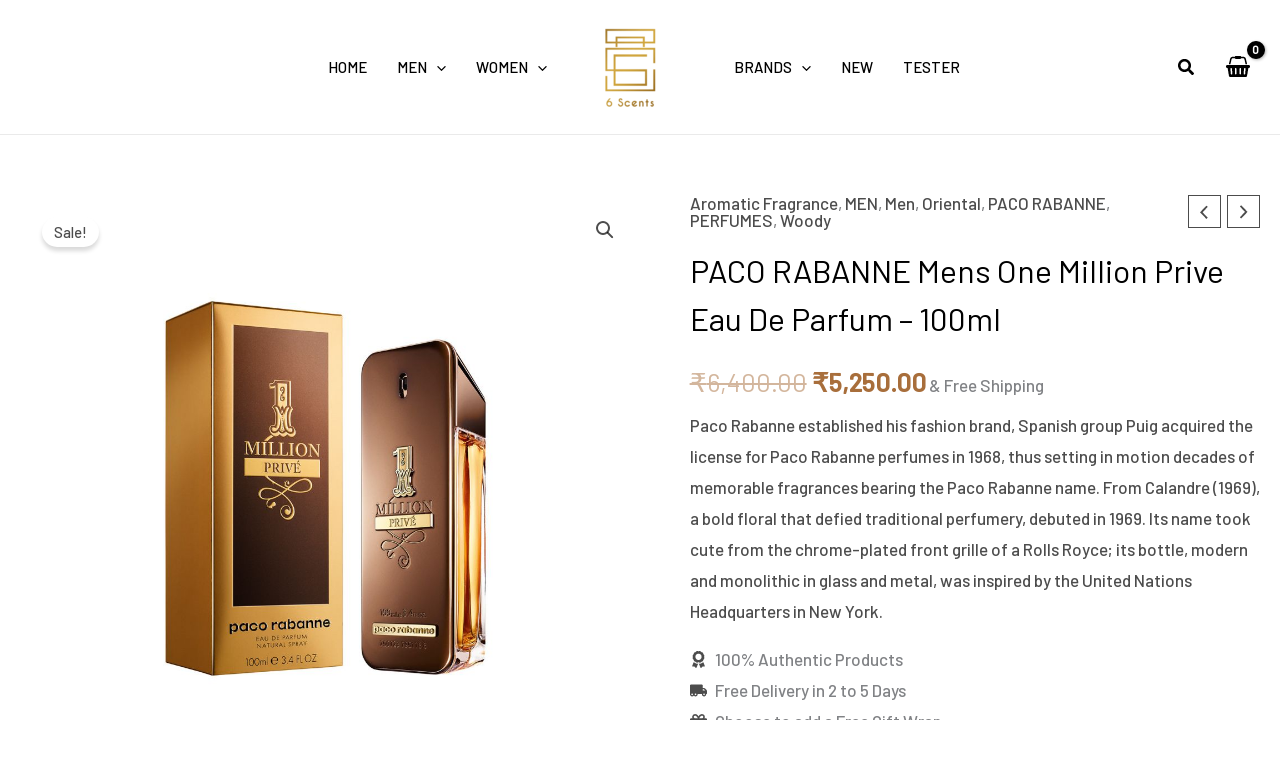

--- FILE ---
content_type: text/html; charset=UTF-8
request_url: https://6scents.in/product/paco-rabanne-mens-one-million-prive-eau-de-parfum-100ml/
body_size: 106445
content:
<!DOCTYPE html>
<html lang="en-US">
<head>
<meta charset="UTF-8">
<meta name="viewport" content="width=device-width, initial-scale=1">
	<link rel="profile" href="https://gmpg.org/xfn/11"> 
	<title>PACO RABANNE  Mens One Million Prive Eau De Parfum &#8211; 100ml &#8211; 6Scents</title>
<meta name='robots' content='max-image-preview:large' />
<link rel='dns-prefetch' href='//fonts.googleapis.com' />
<link rel="alternate" type="application/rss+xml" title="6Scents &raquo; Feed" href="https://6scents.in/feed/" />
<link rel="alternate" type="application/rss+xml" title="6Scents &raquo; Comments Feed" href="https://6scents.in/comments/feed/" />
<link rel="alternate" type="application/rss+xml" title="6Scents &raquo; PACO RABANNE  Mens One Million Prive Eau De Parfum &#8211; 100ml Comments Feed" href="https://6scents.in/product/paco-rabanne-mens-one-million-prive-eau-de-parfum-100ml/feed/" />
<link rel="alternate" title="oEmbed (JSON)" type="application/json+oembed" href="https://6scents.in/wp-json/oembed/1.0/embed?url=https%3A%2F%2F6scents.in%2Fproduct%2Fpaco-rabanne-mens-one-million-prive-eau-de-parfum-100ml%2F" />
<link rel="alternate" title="oEmbed (XML)" type="text/xml+oembed" href="https://6scents.in/wp-json/oembed/1.0/embed?url=https%3A%2F%2F6scents.in%2Fproduct%2Fpaco-rabanne-mens-one-million-prive-eau-de-parfum-100ml%2F&#038;format=xml" />
<style id='wp-img-auto-sizes-contain-inline-css'>
img:is([sizes=auto i],[sizes^="auto," i]){contain-intrinsic-size:3000px 1500px}
/*# sourceURL=wp-img-auto-sizes-contain-inline-css */
</style>
<link rel='stylesheet' id='astra-theme-css-css' href='https://6scents.in/wp-content/themes/astra/assets/css/minified/main.min.css?ver=4.12.0' media='all' />
<style id='astra-theme-css-inline-css'>
:root{--ast-post-nav-space:0;--ast-container-default-xlg-padding:3em;--ast-container-default-lg-padding:3em;--ast-container-default-slg-padding:2em;--ast-container-default-md-padding:3em;--ast-container-default-sm-padding:3em;--ast-container-default-xs-padding:2.4em;--ast-container-default-xxs-padding:1.8em;--ast-code-block-background:#EEEEEE;--ast-comment-inputs-background:#FAFAFA;--ast-normal-container-width:1300px;--ast-narrow-container-width:750px;--ast-blog-title-font-weight:normal;--ast-blog-meta-weight:inherit;--ast-global-color-primary:var(--ast-global-color-5);--ast-global-color-secondary:var(--ast-global-color-4);--ast-global-color-alternate-background:var(--ast-global-color-7);--ast-global-color-subtle-background:var(--ast-global-color-6);--ast-bg-style-guide:var( --ast-global-color-secondary,--ast-global-color-5 );--ast-shadow-style-guide:0px 0px 4px 0 #00000057;--ast-global-dark-bg-style:#fff;--ast-global-dark-lfs:#fbfbfb;--ast-widget-bg-color:#fafafa;--ast-wc-container-head-bg-color:#fbfbfb;--ast-title-layout-bg:#eeeeee;--ast-search-border-color:#e7e7e7;--ast-lifter-hover-bg:#e6e6e6;--ast-gallery-block-color:#000;--srfm-color-input-label:var(--ast-global-color-2);}html{font-size:106.25%;}a{color:var(--ast-global-color-3);}a:hover,a:focus{color:var(--ast-global-color-1);}body,button,input,select,textarea,.ast-button,.ast-custom-button{font-family:'Barlow',sans-serif;font-weight:500;font-size:17px;font-size:1rem;}blockquote{color:var(--ast-global-color-3);}p,.entry-content p{margin-bottom:0.8em;}h1,h2,h3,h4,h5,h6,.entry-content :where(h1,h2,h3,h4,h5,h6),.site-title,.site-title a{font-family:'Barlow',sans-serif;font-weight:400;}.site-title{font-size:35px;font-size:2.0588235294118rem;display:none;}header .custom-logo-link img{max-width:100px;width:100px;}.astra-logo-svg{width:100px;}.site-header .site-description{font-size:15px;font-size:0.88235294117647rem;display:none;}.entry-title{font-size:30px;font-size:1.7647058823529rem;}.archive .ast-article-post .ast-article-inner,.blog .ast-article-post .ast-article-inner,.archive .ast-article-post .ast-article-inner:hover,.blog .ast-article-post .ast-article-inner:hover{overflow:hidden;}h1,.entry-content :where(h1){font-size:65px;font-size:3.8235294117647rem;font-weight:400;font-family:'Barlow',sans-serif;line-height:1.4em;}h2,.entry-content :where(h2){font-size:45px;font-size:2.6470588235294rem;font-weight:400;font-family:'Barlow',sans-serif;line-height:1.3em;}h3,.entry-content :where(h3){font-size:34px;font-size:2rem;font-weight:400;font-family:'Barlow',sans-serif;line-height:1.3em;}h4,.entry-content :where(h4){font-size:26px;font-size:1.5294117647059rem;line-height:1.2em;font-weight:400;font-family:'Barlow',sans-serif;}h5,.entry-content :where(h5){font-size:22px;font-size:1.2941176470588rem;line-height:1.2em;font-weight:400;font-family:'Barlow',sans-serif;}h6,.entry-content :where(h6){font-size:14px;font-size:0.82352941176471rem;line-height:1.25em;font-weight:400;font-family:'Roboto Condensed',sans-serif;}::selection{background-color:var(--ast-global-color-0);color:#ffffff;}body,h1,h2,h3,h4,h5,h6,.entry-title a,.entry-content :where(h1,h2,h3,h4,h5,h6){color:var(--ast-global-color-3);}.tagcloud a:hover,.tagcloud a:focus,.tagcloud a.current-item{color:#000000;border-color:var(--ast-global-color-3);background-color:var(--ast-global-color-3);}input:focus,input[type="text"]:focus,input[type="email"]:focus,input[type="url"]:focus,input[type="password"]:focus,input[type="reset"]:focus,input[type="search"]:focus,textarea:focus{border-color:var(--ast-global-color-3);}input[type="radio"]:checked,input[type=reset],input[type="checkbox"]:checked,input[type="checkbox"]:hover:checked,input[type="checkbox"]:focus:checked,input[type=range]::-webkit-slider-thumb{border-color:var(--ast-global-color-3);background-color:var(--ast-global-color-3);box-shadow:none;}.site-footer a:hover + .post-count,.site-footer a:focus + .post-count{background:var(--ast-global-color-3);border-color:var(--ast-global-color-3);}.single .nav-links .nav-previous,.single .nav-links .nav-next{color:var(--ast-global-color-3);}.entry-meta,.entry-meta *{line-height:1.45;color:var(--ast-global-color-3);}.entry-meta a:not(.ast-button):hover,.entry-meta a:not(.ast-button):hover *,.entry-meta a:not(.ast-button):focus,.entry-meta a:not(.ast-button):focus *,.page-links > .page-link,.page-links .page-link:hover,.post-navigation a:hover{color:var(--ast-global-color-1);}#cat option,.secondary .calendar_wrap thead a,.secondary .calendar_wrap thead a:visited{color:var(--ast-global-color-3);}.secondary .calendar_wrap #today,.ast-progress-val span{background:var(--ast-global-color-3);}.secondary a:hover + .post-count,.secondary a:focus + .post-count{background:var(--ast-global-color-3);border-color:var(--ast-global-color-3);}.calendar_wrap #today > a{color:#000000;}.page-links .page-link,.single .post-navigation a{color:var(--ast-global-color-3);}.ast-search-menu-icon .search-form button.search-submit{padding:0 4px;}.ast-search-menu-icon form.search-form{padding-right:0;}.ast-search-menu-icon.slide-search input.search-field{width:0;}.ast-header-search .ast-search-menu-icon.ast-dropdown-active .search-form,.ast-header-search .ast-search-menu-icon.ast-dropdown-active .search-field:focus{transition:all 0.2s;}.search-form input.search-field:focus{outline:none;}.ast-archive-title{color:var(--ast-global-color-2);}.widget-title,.widget .wp-block-heading{font-size:24px;font-size:1.4117647058824rem;color:var(--ast-global-color-2);}.single .ast-author-details .author-title{color:var(--ast-global-color-1);}.ast-search-menu-icon.slide-search a:focus-visible:focus-visible,.astra-search-icon:focus-visible,#close:focus-visible,a:focus-visible,.ast-menu-toggle:focus-visible,.site .skip-link:focus-visible,.wp-block-loginout input:focus-visible,.wp-block-search.wp-block-search__button-inside .wp-block-search__inside-wrapper,.ast-header-navigation-arrow:focus-visible,.woocommerce .wc-proceed-to-checkout > .checkout-button:focus-visible,.woocommerce .woocommerce-MyAccount-navigation ul li a:focus-visible,.ast-orders-table__row .ast-orders-table__cell:focus-visible,.woocommerce .woocommerce-order-details .order-again > .button:focus-visible,.woocommerce .woocommerce-message a.button.wc-forward:focus-visible,.woocommerce #minus_qty:focus-visible,.woocommerce #plus_qty:focus-visible,a#ast-apply-coupon:focus-visible,.woocommerce .woocommerce-info a:focus-visible,.woocommerce .astra-shop-summary-wrap a:focus-visible,.woocommerce a.wc-forward:focus-visible,#ast-apply-coupon:focus-visible,.woocommerce-js .woocommerce-mini-cart-item a.remove:focus-visible,#close:focus-visible,.button.search-submit:focus-visible,#search_submit:focus,.normal-search:focus-visible,.ast-header-account-wrap:focus-visible,.woocommerce .ast-on-card-button.ast-quick-view-trigger:focus,.astra-cart-drawer-close:focus,.ast-single-variation:focus,.ast-woocommerce-product-gallery__image:focus,.ast-button:focus,.woocommerce-product-gallery--with-images [data-controls="prev"]:focus-visible,.woocommerce-product-gallery--with-images [data-controls="next"]:focus-visible,.ast-builder-button-wrap:has(.ast-custom-button-link:focus),.ast-builder-button-wrap .ast-custom-button-link:focus{outline-style:dotted;outline-color:inherit;outline-width:thin;}input:focus,input[type="text"]:focus,input[type="email"]:focus,input[type="url"]:focus,input[type="password"]:focus,input[type="reset"]:focus,input[type="search"]:focus,input[type="number"]:focus,textarea:focus,.wp-block-search__input:focus,[data-section="section-header-mobile-trigger"] .ast-button-wrap .ast-mobile-menu-trigger-minimal:focus,.ast-mobile-popup-drawer.active .menu-toggle-close:focus,.woocommerce-ordering select.orderby:focus,#ast-scroll-top:focus,#coupon_code:focus,.woocommerce-page #comment:focus,.woocommerce #reviews #respond input#submit:focus,.woocommerce a.add_to_cart_button:focus,.woocommerce .button.single_add_to_cart_button:focus,.woocommerce .woocommerce-cart-form button:focus,.woocommerce .woocommerce-cart-form__cart-item .quantity .qty:focus,.woocommerce .woocommerce-billing-fields .woocommerce-billing-fields__field-wrapper .woocommerce-input-wrapper > .input-text:focus,.woocommerce #order_comments:focus,.woocommerce #place_order:focus,.woocommerce .woocommerce-address-fields .woocommerce-address-fields__field-wrapper .woocommerce-input-wrapper > .input-text:focus,.woocommerce .woocommerce-MyAccount-content form button:focus,.woocommerce .woocommerce-MyAccount-content .woocommerce-EditAccountForm .woocommerce-form-row .woocommerce-Input.input-text:focus,.woocommerce .ast-woocommerce-container .woocommerce-pagination ul.page-numbers li a:focus,body #content .woocommerce form .form-row .select2-container--default .select2-selection--single:focus,#ast-coupon-code:focus,.woocommerce.woocommerce-js .quantity input[type=number]:focus,.woocommerce-js .woocommerce-mini-cart-item .quantity input[type=number]:focus,.woocommerce p#ast-coupon-trigger:focus{border-style:dotted;border-color:inherit;border-width:thin;}input{outline:none;}.woocommerce-js input[type=text]:focus,.woocommerce-js input[type=email]:focus,.woocommerce-js textarea:focus,input[type=number]:focus,.comments-area textarea#comment:focus,.comments-area textarea#comment:active,.comments-area .ast-comment-formwrap input[type="text"]:focus,.comments-area .ast-comment-formwrap input[type="text"]:active{outline-style:unset;outline-color:inherit;outline-width:thin;}.ast-logo-title-inline .site-logo-img{padding-right:1em;}.site-logo-img img{ transition:all 0.2s linear;}body .ast-oembed-container *{position:absolute;top:0;width:100%;height:100%;left:0;}body .wp-block-embed-pocket-casts .ast-oembed-container *{position:unset;}.ast-single-post-featured-section + article {margin-top: 2em;}.site-content .ast-single-post-featured-section img {width: 100%;overflow: hidden;object-fit: cover;}.ast-separate-container .site-content .ast-single-post-featured-section + article {margin-top: -80px;z-index: 9;position: relative;border-radius: 4px;}@media (min-width: 922px) {.ast-no-sidebar .site-content .ast-article-image-container--wide {margin-left: -120px;margin-right: -120px;max-width: unset;width: unset;}.ast-left-sidebar .site-content .ast-article-image-container--wide,.ast-right-sidebar .site-content .ast-article-image-container--wide {margin-left: -10px;margin-right: -10px;}.site-content .ast-article-image-container--full {margin-left: calc( -50vw + 50%);margin-right: calc( -50vw + 50%);max-width: 100vw;width: 100vw;}.ast-left-sidebar .site-content .ast-article-image-container--full,.ast-right-sidebar .site-content .ast-article-image-container--full {margin-left: -10px;margin-right: -10px;max-width: inherit;width: auto;}}.site > .ast-single-related-posts-container {margin-top: 0;}@media (min-width: 922px) {.ast-desktop .ast-container--narrow {max-width: var(--ast-narrow-container-width);margin: 0 auto;}}@media (max-width:921.9px){#ast-desktop-header{display:none;}}@media (min-width:922px){#ast-mobile-header{display:none;}}.ast-site-header-cart .cart-container,.ast-edd-site-header-cart .ast-edd-cart-container {transition: all 0.2s linear;}.ast-site-header-cart .ast-woo-header-cart-info-wrap,.ast-edd-site-header-cart .ast-edd-header-cart-info-wrap {padding: 0 6px 0 2px;font-weight: 600;line-height: 2.7;display: inline-block;}.ast-site-header-cart i.astra-icon {font-size: 20px;font-size: 1.3em;font-style: normal;font-weight: normal;position: relative;padding: 0 2px;}.ast-site-header-cart i.astra-icon.no-cart-total:after,.ast-header-break-point.ast-header-custom-item-outside .ast-edd-header-cart-info-wrap,.ast-header-break-point.ast-header-custom-item-outside .ast-woo-header-cart-info-wrap {display: none;}.ast-site-header-cart.ast-menu-cart-fill i.astra-icon,.ast-edd-site-header-cart.ast-edd-menu-cart-fill span.astra-icon {font-size: 1.1em;}.astra-cart-drawer {position: fixed;display: block;visibility: hidden;overflow: auto;-webkit-overflow-scrolling: touch;z-index: 10000;background-color: var(--ast-global-color-primary,var(--ast-global-color-5));transform: translate3d(0,0,0);opacity: 0;will-change: transform;transition: 0.25s ease;}.woocommerce-mini-cart {position: relative;}.woocommerce-mini-cart::before {content: "";transition: .3s;}.woocommerce-mini-cart.ajax-mini-cart-qty-loading::before {position: absolute;top: 0;left: 0;right: 0;width: 100%;height: 100%;z-index: 5;background-color: var(--ast-global-color-primary,var(--ast-global-color-5));opacity: .5;}.astra-cart-drawer {width: 460px;height: 100%;left: 100%;top: 0px;opacity: 1;transform: translate3d(0%,0,0);}.astra-cart-drawer .astra-cart-drawer-header {position: absolute;width: 100%;text-align: left;text-transform: inherit;font-weight: 500;border-bottom: 1px solid var(--ast-border-color);padding: 1.34em;line-height: 1;z-index: 1;max-height: 3.5em;}.astra-cart-drawer .astra-cart-drawer-header .astra-cart-drawer-title {color: var(--ast-global-color-2);}.astra-cart-drawer .astra-cart-drawer-close .ast-close-svg {width: 22px;height: 22px;}.astra-cart-drawer .astra-cart-drawer-content,.astra-cart-drawer .astra-cart-drawer-content .widget_shopping_cart,.astra-cart-drawer .astra-cart-drawer-content .widget_shopping_cart_content {height: 100%;}.astra-cart-drawer .astra-cart-drawer-content {padding-top: 3.5em;}.astra-cart-drawer .ast-mini-cart-price-wrap .multiply-symbol{padding: 0 0.5em;}.astra-cart-drawer .astra-cart-drawer-content .woocommerce-mini-cart-item .ast-mini-cart-price-wrap {float: right;margin-top: 0.5em;max-width: 50%;}.astra-cart-drawer .astra-cart-drawer-content .woocommerce-mini-cart-item .variation {margin-top: 0.5em;margin-bottom: 0.5em;}.astra-cart-drawer .astra-cart-drawer-content .woocommerce-mini-cart-item .variation dt {font-weight: 500;}.astra-cart-drawer .astra-cart-drawer-content .widget_shopping_cart_content {display: flex;flex-direction: column;overflow: hidden;}.astra-cart-drawer .astra-cart-drawer-content .widget_shopping_cart_content ul li {min-height: 60px;}.woocommerce-js .astra-cart-drawer .astra-cart-drawer-content .woocommerce-mini-cart__total {display: flex;justify-content: space-between;padding: 0.7em 1.34em;margin-bottom: 0;}.woocommerce-js .astra-cart-drawer .astra-cart-drawer-content .woocommerce-mini-cart__total strong,.woocommerce-js .astra-cart-drawer .astra-cart-drawer-content .woocommerce-mini-cart__total .amount {width: 50%;}.astra-cart-drawer .astra-cart-drawer-content .woocommerce-mini-cart {padding: 1.3em;flex: 1;overflow: auto;}.astra-cart-drawer .astra-cart-drawer-content .woocommerce-mini-cart a.remove {width: 20px;height: 20px;line-height: 16px;}.astra-cart-drawer .astra-cart-drawer-content .woocommerce-mini-cart__total {padding: 1em 1.5em;margin: 0;text-align: center;}.astra-cart-drawer .astra-cart-drawer-content .woocommerce-mini-cart__buttons {padding: 1.34em;text-align: center;margin-bottom: 0;}.astra-cart-drawer .astra-cart-drawer-content .woocommerce-mini-cart__buttons .button.checkout {margin-right: 0;}.astra-cart-drawer .astra-cart-drawer-content .woocommerce-mini-cart__buttons a{width: 100%;}.woocommerce-js .astra-cart-drawer .astra-cart-drawer-content .woocommerce-mini-cart__buttons a:nth-last-child(1) {margin-bottom: 0;}.astra-cart-drawer .astra-cart-drawer-content .edd-cart-item {padding: .5em 2.6em .5em 1.5em;}.astra-cart-drawer .astra-cart-drawer-content .edd-cart-item .edd-remove-from-cart::after {width: 20px;height: 20px;line-height: 16px;}.astra-cart-drawer .astra-cart-drawer-content .edd-cart-number-of-items {padding: 1em 1.5em 1em 1.5em;margin-bottom: 0;text-align: center;}.astra-cart-drawer .astra-cart-drawer-content .edd_total {padding: .5em 1.5em;margin: 0;text-align: center;}.astra-cart-drawer .astra-cart-drawer-content .cart_item.edd_checkout {padding: 1em 1.5em 0;text-align: center;margin-top: 0;}.astra-cart-drawer .widget_shopping_cart_content > .woocommerce-mini-cart__empty-message {display: none;}.astra-cart-drawer .woocommerce-mini-cart__empty-message,.astra-cart-drawer .cart_item.empty {text-align: center;margin-top: 10px;}body.admin-bar .astra-cart-drawer {padding-top: 32px;}@media (max-width: 782px) {body.admin-bar .astra-cart-drawer {padding-top: 46px;}}.ast-mobile-cart-active body.ast-hfb-header {overflow: hidden;}.ast-mobile-cart-active .astra-mobile-cart-overlay {opacity: 1;cursor: pointer;visibility: visible;z-index: 999;}.ast-mini-cart-empty-wrap {display: flex;flex-wrap: wrap;height: 100%;align-items: flex-end;}.ast-mini-cart-empty-wrap > * {width: 100%;}.astra-cart-drawer-content .ast-mini-cart-empty {height: 100%;display: flex;flex-direction: column;justify-content: space-between;text-align: center;}.astra-cart-drawer-content .ast-mini-cart-empty .ast-mini-cart-message {display: flex;align-items: center;justify-content: center;height: 100%;padding: 1.34em;}@media (min-width: 546px) {.astra-cart-drawer .astra-cart-drawer-content.ast-large-view .woocommerce-mini-cart__buttons {display: flex;}.woocommerce-js .astra-cart-drawer .astra-cart-drawer-content.ast-large-view .woocommerce-mini-cart__buttons a,.woocommerce-js .astra-cart-drawer .astra-cart-drawer-content.ast-large-view .woocommerce-mini-cart__buttons a.checkout {margin-top: 0;margin-bottom: 0;}}.ast-site-header-cart .cart-container:focus-visible {display: inline-block;}.ast-site-header-cart i.astra-icon:after {content: attr(data-cart-total);position: absolute;font-family: 'Barlow',sans-serif;font-style: normal;top: -10px;right: -12px;font-weight: bold;box-shadow: 1px 1px 3px 0px rgba(0,0,0,0.3);font-size: 11px;padding-left: 0px;padding-right: 1px;line-height: 17px;letter-spacing: -.5px;height: 18px;min-width: 18px;border-radius: 99px;text-align: center;z-index: 3;}li.woocommerce-custom-menu-item .ast-site-header-cart i.astra-icon:after,li.edd-custom-menu-item .ast-edd-site-header-cart span.astra-icon:after {padding-left: 2px;}.astra-cart-drawer .astra-cart-drawer-close {position: absolute;top: 0.5em;right: 0;border: none;margin: 0;padding: .6em 1em .4em;color: var(--ast-global-color-2);background-color: transparent;}.astra-mobile-cart-overlay {background-color: rgba(0,0,0,0.4);position: fixed;top: 0;right: 0;bottom: 0;left: 0;visibility: hidden;opacity: 0;transition: opacity 0.2s ease-in-out;}.astra-cart-drawer .astra-cart-drawer-content .edd-cart-item .edd-remove-from-cart {right: 1.2em;}.ast-header-break-point.ast-woocommerce-cart-menu.ast-hfb-header .ast-cart-menu-wrap,.ast-header-break-point.ast-hfb-header .ast-cart-menu-wrap,.ast-header-break-point .ast-edd-site-header-cart-wrap .ast-edd-cart-menu-wrap {width: auto;height: 2em;font-size: 1.4em;line-height: 2;vertical-align: middle;text-align: right;}.woocommerce-js .astra-cart-drawer .astra-cart-drawer-content .woocommerce-mini-cart__buttons .button:not(.checkout):not(.ast-continue-shopping) {margin-right: 10px;}.woocommerce-js .astra-cart-drawer .astra-cart-drawer-content .woocommerce-mini-cart__buttons .button:not(.checkout):not(.ast-continue-shopping),.ast-site-header-cart .widget_shopping_cart .buttons .button:not(.checkout),.ast-site-header-cart .ast-site-header-cart-data .ast-mini-cart-empty .woocommerce-mini-cart__buttons a.button {background-color: transparent;border-style: solid;border-width: 1px;border-color: var(--ast-global-color-2);color: var(--ast-global-color-2);}.woocommerce-js .astra-cart-drawer .astra-cart-drawer-content .woocommerce-mini-cart__buttons .button:not(.checkout):not(.ast-continue-shopping):hover,.ast-site-header-cart .widget_shopping_cart .buttons .button:not(.checkout):hover {border-color: var(--ast-global-color-2);color: var(--ast-global-color-2);}.woocommerce-js .astra-cart-drawer .astra-cart-drawer-content .woocommerce-mini-cart__buttons a.checkout {margin-left: 0;margin-top: 10px;border-style: solid;border-width: 2px;border-color: var(--ast-global-color-2);}.woocommerce-js .astra-cart-drawer .astra-cart-drawer-content .woocommerce-mini-cart__buttons a.checkout:hover {border-color: var(--ast-global-color-2);}.woocommerce-js .astra-cart-drawer .astra-cart-drawer-content .woocommerce-mini-cart__total strong{padding-right: .5em;text-align: left;font-weight: 500;}.woocommerce-js .astra-cart-drawer .astra-cart-drawer-content .woocommerce-mini-cart__total .amount{text-align: right;}.astra-cart-drawer.active {transform: translate3d(-100%,0,0);visibility: visible;}.ast-site-header-cart.ast-menu-cart-outline .ast-cart-menu-wrap,.ast-site-header-cart.ast-menu-cart-fill .ast-cart-menu-wrap,.ast-edd-site-header-cart.ast-edd-menu-cart-outline .ast-edd-cart-menu-wrap,.ast-edd-site-header-cart.ast-edd-menu-cart-fill .ast-edd-cart-menu-wrap {line-height: 1.8;}@media (max-width:921px){.astra-cart-drawer.active{width:80%;}}@media (max-width:544px){.astra-cart-drawer.active{width:100%;}}@media( max-width: 420px ) {.single .nav-links .nav-previous,.single .nav-links .nav-next {width: 100%;text-align: center;}}.wp-block-buttons.aligncenter{justify-content:center;}@media (max-width:921px){.ast-theme-transparent-header #primary,.ast-theme-transparent-header #secondary{padding:0;}}@media (max-width:921px){.ast-plain-container.ast-no-sidebar #primary{padding:0;}}.ast-plain-container.ast-no-sidebar #primary{margin-top:0;margin-bottom:0;}@media (min-width:1200px){.ast-plain-container.ast-no-sidebar #primary{margin-top:60px;margin-bottom:60px;}}.wp-block-button.is-style-outline .wp-block-button__link{border-color:var(--ast-global-color-2);border-top-width:1px;border-right-width:1px;border-bottom-width:1px;border-left-width:1px;}div.wp-block-button.is-style-outline > .wp-block-button__link:not(.has-text-color),div.wp-block-button.wp-block-button__link.is-style-outline:not(.has-text-color){color:var(--ast-global-color-2);}.wp-block-button.is-style-outline .wp-block-button__link:hover,.wp-block-buttons .wp-block-button.is-style-outline .wp-block-button__link:focus,.wp-block-buttons .wp-block-button.is-style-outline > .wp-block-button__link:not(.has-text-color):hover,.wp-block-buttons .wp-block-button.wp-block-button__link.is-style-outline:not(.has-text-color):hover{color:var(--ast-global-color-5);background-color:var(--ast-global-color-2);border-color:var(--ast-global-color-2);}.post-page-numbers.current .page-link,.ast-pagination .page-numbers.current{color:#ffffff;border-color:var(--ast-global-color-0);background-color:var(--ast-global-color-0);}.wp-block-button.is-style-outline .wp-block-button__link{border-top-width:1px;border-right-width:1px;border-bottom-width:1px;border-left-width:1px;}.wp-block-button.is-style-outline .wp-block-button__link.wp-element-button,.ast-outline-button{border-color:var(--ast-global-color-2);font-family:inherit;font-weight:inherit;line-height:1em;border-top-left-radius:0px;border-top-right-radius:0px;border-bottom-right-radius:0px;border-bottom-left-radius:0px;}.wp-block-buttons .wp-block-button.is-style-outline > .wp-block-button__link:not(.has-text-color),.wp-block-buttons .wp-block-button.wp-block-button__link.is-style-outline:not(.has-text-color),.ast-outline-button{color:var(--ast-global-color-2);}.wp-block-button.is-style-outline .wp-block-button__link:hover,.wp-block-buttons .wp-block-button.is-style-outline .wp-block-button__link:focus,.wp-block-buttons .wp-block-button.is-style-outline > .wp-block-button__link:not(.has-text-color):hover,.wp-block-buttons .wp-block-button.wp-block-button__link.is-style-outline:not(.has-text-color):hover,.ast-outline-button:hover,.ast-outline-button:focus,.wp-block-uagb-buttons-child .uagb-buttons-repeater.ast-outline-button:hover,.wp-block-uagb-buttons-child .uagb-buttons-repeater.ast-outline-button:focus{color:var(--ast-global-color-5);background-color:var(--ast-global-color-2);border-color:var(--ast-global-color-2);}.wp-block-button .wp-block-button__link.wp-element-button.is-style-outline:not(.has-background),.wp-block-button.is-style-outline>.wp-block-button__link.wp-element-button:not(.has-background),.ast-outline-button{background-color:transparent;}.entry-content[data-ast-blocks-layout] > figure{margin-bottom:1em;}h1.widget-title{font-weight:400;}h2.widget-title{font-weight:400;}h3.widget-title{font-weight:400;}.elementor-widget-container .elementor-loop-container .e-loop-item[data-elementor-type="loop-item"]{width:100%;} .ast-desktop .review-count{margin-left:-40px;margin-right:auto;}#page{display:flex;flex-direction:column;min-height:100vh;}.ast-404-layout-1 h1.page-title{color:var(--ast-global-color-2);}.single .post-navigation a{line-height:1em;height:inherit;}.error-404 .page-sub-title{font-size:1.5rem;font-weight:inherit;}.search .site-content .content-area .search-form{margin-bottom:0;}#page .site-content{flex-grow:1;}.widget{margin-bottom:1.25em;}#secondary li{line-height:1.5em;}#secondary .wp-block-group h2{margin-bottom:0.7em;}#secondary h2{font-size:1.7rem;}.ast-separate-container .ast-article-post,.ast-separate-container .ast-article-single,.ast-separate-container .comment-respond{padding:3em;}.ast-separate-container .ast-article-single .ast-article-single{padding:0;}.ast-article-single .wp-block-post-template-is-layout-grid{padding-left:0;}.ast-separate-container .comments-title,.ast-narrow-container .comments-title{padding:1.5em 2em;}.ast-page-builder-template .comment-form-textarea,.ast-comment-formwrap .ast-grid-common-col{padding:0;}.ast-comment-formwrap{padding:0;display:inline-flex;column-gap:20px;width:100%;margin-left:0;margin-right:0;}.comments-area textarea#comment:focus,.comments-area textarea#comment:active,.comments-area .ast-comment-formwrap input[type="text"]:focus,.comments-area .ast-comment-formwrap input[type="text"]:active {box-shadow:none;outline:none;}.archive.ast-page-builder-template .entry-header{margin-top:2em;}.ast-page-builder-template .ast-comment-formwrap{width:100%;}.entry-title{margin-bottom:0.5em;}.ast-archive-description p{font-size:inherit;font-weight:inherit;line-height:inherit;}.ast-separate-container .ast-comment-list li.depth-1,.hentry{margin-bottom:2em;}@media (min-width:921px){.ast-left-sidebar.ast-page-builder-template #secondary,.archive.ast-right-sidebar.ast-page-builder-template .site-main{padding-left:20px;padding-right:20px;}}@media (max-width:544px){.ast-comment-formwrap.ast-row{column-gap:10px;display:inline-block;}#ast-commentform .ast-grid-common-col{position:relative;width:100%;}}@media (min-width:1201px){.ast-separate-container .ast-article-post,.ast-separate-container .ast-article-single,.ast-separate-container .ast-author-box,.ast-separate-container .ast-404-layout-1,.ast-separate-container .no-results{padding:3em;}}@media (max-width:921px){.ast-left-sidebar #content > .ast-container{display:flex;flex-direction:column-reverse;width:100%;}}@media (min-width:922px){.ast-separate-container.ast-right-sidebar #primary,.ast-separate-container.ast-left-sidebar #primary{border:0;}.search-no-results.ast-separate-container #primary{margin-bottom:4em;}}.elementor-widget-button .elementor-button{border-style:solid;text-decoration:none;border-top-width:1px;border-right-width:1px;border-left-width:1px;border-bottom-width:1px;}body .elementor-button.elementor-size-sm,body .elementor-button.elementor-size-xs,body .elementor-button.elementor-size-md,body .elementor-button.elementor-size-lg,body .elementor-button.elementor-size-xl,body .elementor-button{border-top-left-radius:0px;border-top-right-radius:0px;border-bottom-right-radius:0px;border-bottom-left-radius:0px;padding-top:15px;padding-right:30px;padding-bottom:15px;padding-left:30px;}.elementor-widget-button .elementor-button{border-color:var(--ast-global-color-2);background-color:transparent;}.elementor-widget-button .elementor-button:hover,.elementor-widget-button .elementor-button:focus{color:var(--ast-global-color-5);background-color:var(--ast-global-color-2);border-color:var(--ast-global-color-2);}.wp-block-button .wp-block-button__link ,.elementor-widget-button .elementor-button,.elementor-widget-button .elementor-button:visited{color:var(--ast-global-color-1);}.elementor-widget-button .elementor-button{font-family:'Roboto Condensed',sans-serif;font-size:14px;font-size:0.82352941176471rem;line-height:1em;text-transform:uppercase;letter-spacing:2px;}body .elementor-button.elementor-size-sm,body .elementor-button.elementor-size-xs,body .elementor-button.elementor-size-md,body .elementor-button.elementor-size-lg,body .elementor-button.elementor-size-xl,body .elementor-button{font-size:14px;font-size:0.82352941176471rem;}.wp-block-button .wp-block-button__link:hover,.wp-block-button .wp-block-button__link:focus{color:var(--ast-global-color-5);background-color:var(--ast-global-color-2);border-color:var(--ast-global-color-2);}.elementor-widget-heading h1.elementor-heading-title{line-height:1.4em;}.elementor-widget-heading h2.elementor-heading-title{line-height:1.3em;}.elementor-widget-heading h3.elementor-heading-title{line-height:1.3em;}.elementor-widget-heading h4.elementor-heading-title{line-height:1.2em;}.elementor-widget-heading h5.elementor-heading-title{line-height:1.2em;}.elementor-widget-heading h6.elementor-heading-title{line-height:1.25em;}.wp-block-button .wp-block-button__link,.wp-block-search .wp-block-search__button,body .wp-block-file .wp-block-file__button{border-style:solid;border-top-width:1px;border-right-width:1px;border-left-width:1px;border-bottom-width:1px;border-color:var(--ast-global-color-2);background-color:transparent;color:var(--ast-global-color-1);font-family:'Roboto Condensed',sans-serif;font-weight:inherit;line-height:1em;text-transform:uppercase;letter-spacing:2px;font-size:14px;font-size:0.82352941176471rem;border-top-left-radius:0px;border-top-right-radius:0px;border-bottom-right-radius:0px;border-bottom-left-radius:0px;padding-top:15px;padding-right:30px;padding-bottom:15px;padding-left:30px;}.menu-toggle,button,.ast-button,.ast-custom-button,.button,input#submit,input[type="button"],input[type="submit"],input[type="reset"],form[CLASS*="wp-block-search__"].wp-block-search .wp-block-search__inside-wrapper .wp-block-search__button,body .wp-block-file .wp-block-file__button,.search .search-submit{border-style:solid;border-top-width:1px;border-right-width:1px;border-left-width:1px;border-bottom-width:1px;color:var(--ast-global-color-1);border-color:var(--ast-global-color-2);background-color:transparent;padding-top:15px;padding-right:30px;padding-bottom:15px;padding-left:30px;font-family:'Roboto Condensed',sans-serif;font-weight:inherit;font-size:14px;font-size:0.82352941176471rem;line-height:1em;text-transform:uppercase;letter-spacing:2px;border-top-left-radius:0px;border-top-right-radius:0px;border-bottom-right-radius:0px;border-bottom-left-radius:0px;}button:focus,.menu-toggle:hover,button:hover,.ast-button:hover,.ast-custom-button:hover .button:hover,.ast-custom-button:hover ,input[type=reset]:hover,input[type=reset]:focus,input#submit:hover,input#submit:focus,input[type="button"]:hover,input[type="button"]:focus,input[type="submit"]:hover,input[type="submit"]:focus,form[CLASS*="wp-block-search__"].wp-block-search .wp-block-search__inside-wrapper .wp-block-search__button:hover,form[CLASS*="wp-block-search__"].wp-block-search .wp-block-search__inside-wrapper .wp-block-search__button:focus,body .wp-block-file .wp-block-file__button:hover,body .wp-block-file .wp-block-file__button:focus{color:var(--ast-global-color-5);background-color:var(--ast-global-color-2);border-color:var(--ast-global-color-2);}form[CLASS*="wp-block-search__"].wp-block-search .wp-block-search__inside-wrapper .wp-block-search__button.has-icon{padding-top:calc(15px - 3px);padding-right:calc(30px - 3px);padding-bottom:calc(15px - 3px);padding-left:calc(30px - 3px);}@media (max-width:921px){.ast-mobile-header-stack .main-header-bar .ast-search-menu-icon{display:inline-block;}.ast-header-break-point.ast-header-custom-item-outside .ast-mobile-header-stack .main-header-bar .ast-search-icon{margin:0;}.ast-comment-avatar-wrap img{max-width:2.5em;}.ast-comment-meta{padding:0 1.8888em 1.3333em;}.ast-separate-container .ast-comment-list li.depth-1{padding:1.5em 2.14em;}.ast-separate-container .comment-respond{padding:2em 2.14em;}}@media (min-width:544px){.ast-container{max-width:100%;}}@media (max-width:544px){.ast-separate-container .ast-article-post,.ast-separate-container .ast-article-single,.ast-separate-container .comments-title,.ast-separate-container .ast-archive-description{padding:1.5em 1em;}.ast-separate-container #content .ast-container{padding-left:0.54em;padding-right:0.54em;}.ast-separate-container .ast-comment-list .bypostauthor{padding:.5em;}.ast-search-menu-icon.ast-dropdown-active .search-field{width:170px;}}@media (max-width:921px){.ast-header-break-point .ast-search-menu-icon.slide-search .search-form{right:0;}.ast-header-break-point .ast-mobile-header-stack .ast-search-menu-icon.slide-search .search-form{right:-1em;}} #ast-mobile-header .ast-site-header-cart-li a{pointer-events:none;}@media (max-width:921px){.site-title{display:none;}.site-header .site-description{display:none;}h1,.entry-content :where(h1){font-size:45px;}h2,.entry-content :where(h2){font-size:30px;}h3,.entry-content :where(h3){font-size:20px;}}@media (max-width:544px){.site-title{display:none;}.site-header .site-description{display:none;}h1,.entry-content :where(h1){font-size:30px;}h2,.entry-content :where(h2){font-size:25px;}h3,.entry-content :where(h3){font-size:20px;}h4,.entry-content :where(h4){font-size:18px;font-size:1.0588235294118rem;}}@media (max-width:921px){html{font-size:96.9%;}}@media (max-width:544px){html{font-size:96.9%;}}@media (min-width:922px){.ast-container{max-width:1340px;}}@media (min-width:922px){.site-content .ast-container{display:flex;}}@media (max-width:921px){.site-content .ast-container{flex-direction:column;}}@media (min-width:922px){.main-header-menu .sub-menu .menu-item.ast-left-align-sub-menu:hover > .sub-menu,.main-header-menu .sub-menu .menu-item.ast-left-align-sub-menu.focus > .sub-menu{margin-left:-0px;}}.site .comments-area{padding-bottom:3em;}.footer-widget-area[data-section^="section-fb-html-"] .ast-builder-html-element{text-align:center;}.wp-block-file {display: flex;align-items: center;flex-wrap: wrap;justify-content: space-between;}.wp-block-pullquote {border: none;}.wp-block-pullquote blockquote::before {content: "\201D";font-family: "Helvetica",sans-serif;display: flex;transform: rotate( 180deg );font-size: 6rem;font-style: normal;line-height: 1;font-weight: bold;align-items: center;justify-content: center;}.has-text-align-right > blockquote::before {justify-content: flex-start;}.has-text-align-left > blockquote::before {justify-content: flex-end;}figure.wp-block-pullquote.is-style-solid-color blockquote {max-width: 100%;text-align: inherit;}:root {--wp--custom--ast-default-block-top-padding: 3em;--wp--custom--ast-default-block-right-padding: 3em;--wp--custom--ast-default-block-bottom-padding: 3em;--wp--custom--ast-default-block-left-padding: 3em;--wp--custom--ast-container-width: 1300px;--wp--custom--ast-content-width-size: 1300px;--wp--custom--ast-wide-width-size: calc(1300px + var(--wp--custom--ast-default-block-left-padding) + var(--wp--custom--ast-default-block-right-padding));}.ast-narrow-container {--wp--custom--ast-content-width-size: 750px;--wp--custom--ast-wide-width-size: 750px;}@media(max-width: 921px) {:root {--wp--custom--ast-default-block-top-padding: 3em;--wp--custom--ast-default-block-right-padding: 2em;--wp--custom--ast-default-block-bottom-padding: 3em;--wp--custom--ast-default-block-left-padding: 2em;}}@media(max-width: 544px) {:root {--wp--custom--ast-default-block-top-padding: 3em;--wp--custom--ast-default-block-right-padding: 1.5em;--wp--custom--ast-default-block-bottom-padding: 3em;--wp--custom--ast-default-block-left-padding: 1.5em;}}.entry-content > .wp-block-group,.entry-content > .wp-block-cover,.entry-content > .wp-block-columns {padding-top: var(--wp--custom--ast-default-block-top-padding);padding-right: var(--wp--custom--ast-default-block-right-padding);padding-bottom: var(--wp--custom--ast-default-block-bottom-padding);padding-left: var(--wp--custom--ast-default-block-left-padding);}.ast-plain-container.ast-no-sidebar .entry-content > .alignfull,.ast-page-builder-template .ast-no-sidebar .entry-content > .alignfull {margin-left: calc( -50vw + 50%);margin-right: calc( -50vw + 50%);max-width: 100vw;width: 100vw;}.ast-plain-container.ast-no-sidebar .entry-content .alignfull .alignfull,.ast-page-builder-template.ast-no-sidebar .entry-content .alignfull .alignfull,.ast-plain-container.ast-no-sidebar .entry-content .alignfull .alignwide,.ast-page-builder-template.ast-no-sidebar .entry-content .alignfull .alignwide,.ast-plain-container.ast-no-sidebar .entry-content .alignwide .alignfull,.ast-page-builder-template.ast-no-sidebar .entry-content .alignwide .alignfull,.ast-plain-container.ast-no-sidebar .entry-content .alignwide .alignwide,.ast-page-builder-template.ast-no-sidebar .entry-content .alignwide .alignwide,.ast-plain-container.ast-no-sidebar .entry-content .wp-block-column .alignfull,.ast-page-builder-template.ast-no-sidebar .entry-content .wp-block-column .alignfull,.ast-plain-container.ast-no-sidebar .entry-content .wp-block-column .alignwide,.ast-page-builder-template.ast-no-sidebar .entry-content .wp-block-column .alignwide {margin-left: auto;margin-right: auto;width: 100%;}[data-ast-blocks-layout] .wp-block-separator:not(.is-style-dots) {height: 0;}[data-ast-blocks-layout] .wp-block-separator {margin: 20px auto;}[data-ast-blocks-layout] .wp-block-separator:not(.is-style-wide):not(.is-style-dots) {max-width: 100px;}[data-ast-blocks-layout] .wp-block-separator.has-background {padding: 0;}.entry-content[data-ast-blocks-layout] > * {max-width: var(--wp--custom--ast-content-width-size);margin-left: auto;margin-right: auto;}.entry-content[data-ast-blocks-layout] > .alignwide {max-width: var(--wp--custom--ast-wide-width-size);}.entry-content[data-ast-blocks-layout] .alignfull {max-width: none;}.entry-content .wp-block-columns {margin-bottom: 0;}blockquote {margin: 1.5em;border-color: rgba(0,0,0,0.05);}.wp-block-quote:not(.has-text-align-right):not(.has-text-align-center) {border-left: 5px solid rgba(0,0,0,0.05);}.has-text-align-right > blockquote,blockquote.has-text-align-right {border-right: 5px solid rgba(0,0,0,0.05);}.has-text-align-left > blockquote,blockquote.has-text-align-left {border-left: 5px solid rgba(0,0,0,0.05);}.wp-block-site-tagline,.wp-block-latest-posts .read-more {margin-top: 15px;}.wp-block-loginout p label {display: block;}.wp-block-loginout p:not(.login-remember):not(.login-submit) input {width: 100%;}.wp-block-loginout input:focus {border-color: transparent;}.wp-block-loginout input:focus {outline: thin dotted;}.entry-content .wp-block-media-text .wp-block-media-text__content {padding: 0 0 0 8%;}.entry-content .wp-block-media-text.has-media-on-the-right .wp-block-media-text__content {padding: 0 8% 0 0;}.entry-content .wp-block-media-text.has-background .wp-block-media-text__content {padding: 8%;}.entry-content .wp-block-cover:not([class*="background-color"]):not(.has-text-color.has-link-color) .wp-block-cover__inner-container,.entry-content .wp-block-cover:not([class*="background-color"]) .wp-block-cover-image-text,.entry-content .wp-block-cover:not([class*="background-color"]) .wp-block-cover-text,.entry-content .wp-block-cover-image:not([class*="background-color"]) .wp-block-cover__inner-container,.entry-content .wp-block-cover-image:not([class*="background-color"]) .wp-block-cover-image-text,.entry-content .wp-block-cover-image:not([class*="background-color"]) .wp-block-cover-text {color: var(--ast-global-color-primary,var(--ast-global-color-5));}.wp-block-loginout .login-remember input {width: 1.1rem;height: 1.1rem;margin: 0 5px 4px 0;vertical-align: middle;}.wp-block-latest-posts > li > *:first-child,.wp-block-latest-posts:not(.is-grid) > li:first-child {margin-top: 0;}.entry-content > .wp-block-buttons,.entry-content > .wp-block-uagb-buttons {margin-bottom: 1.5em;}.wp-block-search__inside-wrapper .wp-block-search__input {padding: 0 10px;color: var(--ast-global-color-3);background: var(--ast-global-color-primary,var(--ast-global-color-5));border-color: var(--ast-border-color);}.wp-block-latest-posts .read-more {margin-bottom: 1.5em;}.wp-block-search__no-button .wp-block-search__inside-wrapper .wp-block-search__input {padding-top: 5px;padding-bottom: 5px;}.wp-block-latest-posts .wp-block-latest-posts__post-date,.wp-block-latest-posts .wp-block-latest-posts__post-author {font-size: 1rem;}.wp-block-latest-posts > li > *,.wp-block-latest-posts:not(.is-grid) > li {margin-top: 12px;margin-bottom: 12px;}.ast-page-builder-template .entry-content[data-ast-blocks-layout] > .alignwide:where(:not(.uagb-is-root-container):not(.spectra-is-root-container)) > * {max-width: var(--wp--custom--ast-wide-width-size);}.ast-page-builder-template .entry-content[data-ast-blocks-layout] > .inherit-container-width > *,.ast-page-builder-template .entry-content[data-ast-blocks-layout] > *:not(.wp-block-group):where(:not(.uagb-is-root-container):not(.spectra-is-root-container)) > *,.entry-content[data-ast-blocks-layout] > .wp-block-cover .wp-block-cover__inner-container {max-width: var(--wp--custom--ast-content-width-size) ;margin-left: auto;margin-right: auto;}.ast-page-builder-template .entry-content[data-ast-blocks-layout] > *,.ast-page-builder-template .entry-content[data-ast-blocks-layout] > .alignfull:where(:not(.wp-block-group):not(.uagb-is-root-container):not(.spectra-is-root-container)) > * {max-width: none;}.entry-content[data-ast-blocks-layout] .wp-block-cover:not(.alignleft):not(.alignright) {width: auto;}@media(max-width: 1200px) {.ast-separate-container .entry-content > .alignfull,.ast-separate-container .entry-content[data-ast-blocks-layout] > .alignwide,.ast-plain-container .entry-content[data-ast-blocks-layout] > .alignwide,.ast-plain-container .entry-content .alignfull {margin-left: calc(-1 * min(var(--ast-container-default-xlg-padding),20px)) ;margin-right: calc(-1 * min(var(--ast-container-default-xlg-padding),20px));}}@media(min-width: 1201px) {.ast-separate-container .entry-content > .alignfull {margin-left: calc(-1 * var(--ast-container-default-xlg-padding) );margin-right: calc(-1 * var(--ast-container-default-xlg-padding) );}.ast-separate-container .entry-content[data-ast-blocks-layout] > .alignwide,.ast-plain-container .entry-content[data-ast-blocks-layout] > .alignwide {margin-left: calc(-1 * var(--wp--custom--ast-default-block-left-padding) );margin-right: calc(-1 * var(--wp--custom--ast-default-block-right-padding) );}}@media(min-width: 921px) {.ast-separate-container .entry-content .wp-block-group.alignwide:not(.inherit-container-width) > :where(:not(.alignleft):not(.alignright)),.ast-plain-container .entry-content .wp-block-group.alignwide:not(.inherit-container-width) > :where(:not(.alignleft):not(.alignright)) {max-width: calc( var(--wp--custom--ast-content-width-size) + 80px );}.ast-plain-container.ast-right-sidebar .entry-content[data-ast-blocks-layout] .alignfull,.ast-plain-container.ast-left-sidebar .entry-content[data-ast-blocks-layout] .alignfull {margin-left: -60px;margin-right: -60px;}}@media(min-width: 544px) {.entry-content > .alignleft {margin-right: 20px;}.entry-content > .alignright {margin-left: 20px;}}@media (max-width:544px){.wp-block-columns .wp-block-column:not(:last-child){margin-bottom:20px;}.wp-block-latest-posts{margin:0;}}@media( max-width: 600px ) {.entry-content .wp-block-media-text .wp-block-media-text__content,.entry-content .wp-block-media-text.has-media-on-the-right .wp-block-media-text__content {padding: 8% 0 0;}.entry-content .wp-block-media-text.has-background .wp-block-media-text__content {padding: 8%;}}.ast-narrow-container .site-content .wp-block-uagb-image--align-full .wp-block-uagb-image__figure {max-width: 100%;margin-left: auto;margin-right: auto;}:root .has-ast-global-color-0-color{color:var(--ast-global-color-0);}:root .has-ast-global-color-0-background-color{background-color:var(--ast-global-color-0);}:root .wp-block-button .has-ast-global-color-0-color{color:var(--ast-global-color-0);}:root .wp-block-button .has-ast-global-color-0-background-color{background-color:var(--ast-global-color-0);}:root .has-ast-global-color-1-color{color:var(--ast-global-color-1);}:root .has-ast-global-color-1-background-color{background-color:var(--ast-global-color-1);}:root .wp-block-button .has-ast-global-color-1-color{color:var(--ast-global-color-1);}:root .wp-block-button .has-ast-global-color-1-background-color{background-color:var(--ast-global-color-1);}:root .has-ast-global-color-2-color{color:var(--ast-global-color-2);}:root .has-ast-global-color-2-background-color{background-color:var(--ast-global-color-2);}:root .wp-block-button .has-ast-global-color-2-color{color:var(--ast-global-color-2);}:root .wp-block-button .has-ast-global-color-2-background-color{background-color:var(--ast-global-color-2);}:root .has-ast-global-color-3-color{color:var(--ast-global-color-3);}:root .has-ast-global-color-3-background-color{background-color:var(--ast-global-color-3);}:root .wp-block-button .has-ast-global-color-3-color{color:var(--ast-global-color-3);}:root .wp-block-button .has-ast-global-color-3-background-color{background-color:var(--ast-global-color-3);}:root .has-ast-global-color-4-color{color:var(--ast-global-color-4);}:root .has-ast-global-color-4-background-color{background-color:var(--ast-global-color-4);}:root .wp-block-button .has-ast-global-color-4-color{color:var(--ast-global-color-4);}:root .wp-block-button .has-ast-global-color-4-background-color{background-color:var(--ast-global-color-4);}:root .has-ast-global-color-5-color{color:var(--ast-global-color-5);}:root .has-ast-global-color-5-background-color{background-color:var(--ast-global-color-5);}:root .wp-block-button .has-ast-global-color-5-color{color:var(--ast-global-color-5);}:root .wp-block-button .has-ast-global-color-5-background-color{background-color:var(--ast-global-color-5);}:root .has-ast-global-color-6-color{color:var(--ast-global-color-6);}:root .has-ast-global-color-6-background-color{background-color:var(--ast-global-color-6);}:root .wp-block-button .has-ast-global-color-6-color{color:var(--ast-global-color-6);}:root .wp-block-button .has-ast-global-color-6-background-color{background-color:var(--ast-global-color-6);}:root .has-ast-global-color-7-color{color:var(--ast-global-color-7);}:root .has-ast-global-color-7-background-color{background-color:var(--ast-global-color-7);}:root .wp-block-button .has-ast-global-color-7-color{color:var(--ast-global-color-7);}:root .wp-block-button .has-ast-global-color-7-background-color{background-color:var(--ast-global-color-7);}:root .has-ast-global-color-8-color{color:var(--ast-global-color-8);}:root .has-ast-global-color-8-background-color{background-color:var(--ast-global-color-8);}:root .wp-block-button .has-ast-global-color-8-color{color:var(--ast-global-color-8);}:root .wp-block-button .has-ast-global-color-8-background-color{background-color:var(--ast-global-color-8);}:root{--ast-global-color-0:#a86e3b;--ast-global-color-1:#000000;--ast-global-color-2:#000000;--ast-global-color-3:rgba(0,0,0,0.7);--ast-global-color-4:#faf5f0;--ast-global-color-5:#FFFFFF;--ast-global-color-6:rgba(0,0,0,0.1);--ast-global-color-7:#424242;--ast-global-color-8:#000000;}:root {--ast-border-color : var(--ast-global-color-6);}.ast-breadcrumbs .trail-browse,.ast-breadcrumbs .trail-items,.ast-breadcrumbs .trail-items li{display:inline-block;margin:0;padding:0;border:none;background:inherit;text-indent:0;text-decoration:none;}.ast-breadcrumbs .trail-browse{font-size:inherit;font-style:inherit;font-weight:inherit;color:inherit;}.ast-breadcrumbs .trail-items{list-style:none;}.trail-items li::after{padding:0 0.3em;content:"\00bb";}.trail-items li:last-of-type::after{display:none;}h1,h2,h3,h4,h5,h6,.entry-content :where(h1,h2,h3,h4,h5,h6){color:var(--ast-global-color-2);}.entry-title a{color:var(--ast-global-color-2);}@media (max-width:921px){.ast-builder-grid-row-container.ast-builder-grid-row-tablet-3-firstrow .ast-builder-grid-row > *:first-child,.ast-builder-grid-row-container.ast-builder-grid-row-tablet-3-lastrow .ast-builder-grid-row > *:last-child{grid-column:1 / -1;}}@media (max-width:544px){.ast-builder-grid-row-container.ast-builder-grid-row-mobile-3-firstrow .ast-builder-grid-row > *:first-child,.ast-builder-grid-row-container.ast-builder-grid-row-mobile-3-lastrow .ast-builder-grid-row > *:last-child{grid-column:1 / -1;}}.ast-builder-layout-element[data-section="title_tagline"]{display:flex;}@media (max-width:921px){.ast-header-break-point .ast-builder-layout-element[data-section="title_tagline"]{display:flex;}}@media (max-width:544px){.ast-header-break-point .ast-builder-layout-element[data-section="title_tagline"]{display:flex;}}.ast-builder-menu-1{font-family:inherit;font-weight:500;text-transform:uppercase;}.ast-builder-menu-1 .menu-item > .menu-link{font-size:15px;font-size:0.88235294117647rem;color:var(--ast-global-color-2);}.ast-builder-menu-1 .menu-item > .ast-menu-toggle{color:var(--ast-global-color-2);}.ast-builder-menu-1 .menu-item:hover > .menu-link,.ast-builder-menu-1 .inline-on-mobile .menu-item:hover > .ast-menu-toggle{color:var(--ast-global-color-0);}.ast-builder-menu-1 .menu-item:hover > .ast-menu-toggle{color:var(--ast-global-color-0);}.ast-builder-menu-1 .menu-item.current-menu-item > .menu-link,.ast-builder-menu-1 .inline-on-mobile .menu-item.current-menu-item > .ast-menu-toggle,.ast-builder-menu-1 .current-menu-ancestor > .menu-link{color:var(--ast-global-color-0);}.ast-builder-menu-1 .menu-item.current-menu-item > .ast-menu-toggle{color:var(--ast-global-color-0);}.ast-builder-menu-1 .sub-menu,.ast-builder-menu-1 .inline-on-mobile .sub-menu{border-top-width:2px;border-bottom-width:0px;border-right-width:0px;border-left-width:0px;border-color:var(--ast-global-color-0);border-style:solid;}.ast-builder-menu-1 .sub-menu .sub-menu{top:-2px;}.ast-builder-menu-1 .main-header-menu > .menu-item > .sub-menu,.ast-builder-menu-1 .main-header-menu > .menu-item > .astra-full-megamenu-wrapper{margin-top:0px;}.ast-desktop .ast-builder-menu-1 .main-header-menu > .menu-item > .sub-menu:before,.ast-desktop .ast-builder-menu-1 .main-header-menu > .menu-item > .astra-full-megamenu-wrapper:before{height:calc( 0px + 2px + 5px );}.ast-desktop .ast-builder-menu-1 .menu-item .sub-menu .menu-link{border-style:none;}@media (max-width:921px){.ast-header-break-point .ast-builder-menu-1 .menu-item.menu-item-has-children > .ast-menu-toggle{top:0;}.ast-builder-menu-1 .inline-on-mobile .menu-item.menu-item-has-children > .ast-menu-toggle{right:-15px;}.ast-builder-menu-1 .menu-item-has-children > .menu-link:after{content:unset;}.ast-builder-menu-1 .main-header-menu > .menu-item > .sub-menu,.ast-builder-menu-1 .main-header-menu > .menu-item > .astra-full-megamenu-wrapper{margin-top:0;}}@media (max-width:544px){.ast-header-break-point .ast-builder-menu-1 .menu-item.menu-item-has-children > .ast-menu-toggle{top:0;}.ast-builder-menu-1 .main-header-menu > .menu-item > .sub-menu,.ast-builder-menu-1 .main-header-menu > .menu-item > .astra-full-megamenu-wrapper{margin-top:0;}}.ast-builder-menu-1{display:flex;}@media (max-width:921px){.ast-header-break-point .ast-builder-menu-1{display:flex;}}@media (max-width:544px){.ast-header-break-point .ast-builder-menu-1{display:flex;}}.ast-builder-menu-2{font-family:inherit;font-weight:500;text-transform:uppercase;}.ast-builder-menu-2 .menu-item > .menu-link{font-size:15px;font-size:0.88235294117647rem;color:var(--ast-global-color-2);}.ast-builder-menu-2 .menu-item > .ast-menu-toggle{color:var(--ast-global-color-2);}.ast-builder-menu-2 .menu-item:hover > .menu-link,.ast-builder-menu-2 .inline-on-mobile .menu-item:hover > .ast-menu-toggle{color:var(--ast-global-color-0);}.ast-builder-menu-2 .menu-item:hover > .ast-menu-toggle{color:var(--ast-global-color-0);}.ast-builder-menu-2 .menu-item.current-menu-item > .menu-link,.ast-builder-menu-2 .inline-on-mobile .menu-item.current-menu-item > .ast-menu-toggle,.ast-builder-menu-2 .current-menu-ancestor > .menu-link{color:var(--ast-global-color-0);}.ast-builder-menu-2 .menu-item.current-menu-item > .ast-menu-toggle{color:var(--ast-global-color-0);}.ast-builder-menu-2 .sub-menu,.ast-builder-menu-2 .inline-on-mobile .sub-menu{border-top-width:2px;border-bottom-width:0px;border-right-width:0px;border-left-width:0px;border-color:var(--ast-global-color-0);border-style:solid;}.ast-builder-menu-2 .sub-menu .sub-menu{top:-2px;}.ast-builder-menu-2 .main-header-menu > .menu-item > .sub-menu,.ast-builder-menu-2 .main-header-menu > .menu-item > .astra-full-megamenu-wrapper{margin-top:10px;}.ast-desktop .ast-builder-menu-2 .main-header-menu > .menu-item > .sub-menu:before,.ast-desktop .ast-builder-menu-2 .main-header-menu > .menu-item > .astra-full-megamenu-wrapper:before{height:calc( 10px + 2px + 5px );}.ast-desktop .ast-builder-menu-2 .menu-item .sub-menu .menu-link{border-style:none;}@media (max-width:921px){.ast-header-break-point .ast-builder-menu-2 .menu-item.menu-item-has-children > .ast-menu-toggle{top:0;}.ast-builder-menu-2 .inline-on-mobile .menu-item.menu-item-has-children > .ast-menu-toggle{right:-15px;}.ast-builder-menu-2 .menu-item-has-children > .menu-link:after{content:unset;}.ast-builder-menu-2 .main-header-menu > .menu-item > .sub-menu,.ast-builder-menu-2 .main-header-menu > .menu-item > .astra-full-megamenu-wrapper{margin-top:0;}}@media (max-width:544px){.ast-header-break-point .ast-builder-menu-2 .menu-item.menu-item-has-children > .ast-menu-toggle{top:0;}.ast-builder-menu-2 .main-header-menu > .menu-item > .sub-menu,.ast-builder-menu-2 .main-header-menu > .menu-item > .astra-full-megamenu-wrapper{margin-top:0;}}.ast-builder-menu-2{display:flex;}@media (max-width:921px){.ast-header-break-point .ast-builder-menu-2{display:flex;}}@media (max-width:544px){.ast-header-break-point .ast-builder-menu-2{display:flex;}}.ast-desktop .ast-menu-hover-style-underline > .menu-item > .menu-link:before,.ast-desktop .ast-menu-hover-style-overline > .menu-item > .menu-link:before {content: "";position: absolute;width: 100%;right: 50%;height: 1px;background-color: transparent;transform: scale(0,0) translate(-50%,0);transition: transform .3s ease-in-out,color .0s ease-in-out;}.ast-desktop .ast-menu-hover-style-underline > .menu-item:hover > .menu-link:before,.ast-desktop .ast-menu-hover-style-overline > .menu-item:hover > .menu-link:before {width: calc(100% - 1.2em);background-color: currentColor;transform: scale(1,1) translate(50%,0);}.ast-desktop .ast-menu-hover-style-underline > .menu-item > .menu-link:before {bottom: 0;}.ast-desktop .ast-menu-hover-style-overline > .menu-item > .menu-link:before {top: 0;}.ast-desktop .ast-menu-hover-style-zoom > .menu-item > .menu-link:hover {transition: all .3s ease;transform: scale(1.2);}.main-header-bar .main-header-bar-navigation .ast-search-icon {display: block;z-index: 4;position: relative;}.ast-search-icon .ast-icon {z-index: 4;}.ast-search-icon {z-index: 4;position: relative;line-height: normal;}.main-header-bar .ast-search-menu-icon .search-form {background-color: #ffffff;}.ast-search-menu-icon.ast-dropdown-active.slide-search .search-form {visibility: visible;opacity: 1;}.ast-search-menu-icon .search-form {border: 1px solid var(--ast-search-border-color);line-height: normal;padding: 0 3em 0 0;border-radius: 2px;display: inline-block;-webkit-backface-visibility: hidden;backface-visibility: hidden;position: relative;color: inherit;background-color: #fff;}.ast-search-menu-icon .astra-search-icon {-js-display: flex;display: flex;line-height: normal;}.ast-search-menu-icon .astra-search-icon:focus {outline: none;}.ast-search-menu-icon .search-field {border: none;background-color: transparent;transition: all .3s;border-radius: inherit;color: inherit;font-size: inherit;width: 0;color: #757575;}.ast-search-menu-icon .search-submit {display: none;background: none;border: none;font-size: 1.3em;color: #757575;}.ast-search-menu-icon.ast-dropdown-active {visibility: visible;opacity: 1;position: relative;}.ast-search-menu-icon.ast-dropdown-active .search-field,.ast-dropdown-active.ast-search-menu-icon.slide-search input.search-field {width: 235px;}.ast-header-search .ast-search-menu-icon.slide-search .search-form,.ast-header-search .ast-search-menu-icon.ast-inline-search .search-form {-js-display: flex;display: flex;align-items: center;}.ast-search-menu-icon.ast-inline-search .search-field {width : 100%;padding : 0.60em;padding-right : 5.5em;transition: all 0.2s;}.site-header-section-left .ast-search-menu-icon.slide-search .search-form {padding-left: 2em;padding-right: unset;left: -1em;right: unset;}.site-header-section-left .ast-search-menu-icon.slide-search .search-form .search-field {margin-right: unset;}.ast-search-menu-icon.slide-search .search-form {-webkit-backface-visibility: visible;backface-visibility: visible;visibility: hidden;opacity: 0;transition: all .2s;position: absolute;z-index: 3;right: -1em;top: 50%;transform: translateY(-50%);}.ast-header-search .ast-search-menu-icon .search-form .search-field:-ms-input-placeholder,.ast-header-search .ast-search-menu-icon .search-form .search-field:-ms-input-placeholder{opacity:0.5;}.ast-header-search .ast-search-menu-icon.slide-search .search-form,.ast-header-search .ast-search-menu-icon.ast-inline-search .search-form{-js-display:flex;display:flex;align-items:center;}.ast-builder-layout-element.ast-header-search{height:auto;}.ast-header-search .astra-search-icon{color:var(--ast-global-color-2);font-size:18px;}.ast-header-search .search-field::placeholder,.ast-header-search .ast-icon{color:var(--ast-global-color-2);}@media (max-width:921px){.ast-header-search .astra-search-icon{font-size:18px;}}@media (max-width:544px){.ast-header-search .astra-search-icon{font-size:18px;}}.ast-header-search{display:flex;}@media (max-width:921px){.ast-header-break-point .ast-header-search{display:flex;}}@media (max-width:544px){.ast-header-break-point .ast-header-search{display:flex;}}.ast-site-header-cart .ast-cart-menu-wrap,.ast-site-header-cart .ast-addon-cart-wrap{color:var(--ast-global-color-2);}.ast-site-header-cart .ast-cart-menu-wrap .count,.ast-site-header-cart .ast-cart-menu-wrap .count:after,.ast-site-header-cart .ast-addon-cart-wrap .count,.ast-site-header-cart .ast-addon-cart-wrap .ast-icon-shopping-cart:after{color:var(--ast-global-color-2);border-color:var(--ast-global-color-2);}.ast-site-header-cart .ast-addon-cart-wrap .ast-icon-shopping-cart:after{color:#ffffff;background-color:var(--ast-global-color-2);}.ast-site-header-cart .ast-woo-header-cart-info-wrap{color:var(--ast-global-color-2);}.ast-site-header-cart .ast-addon-cart-wrap i.astra-icon:after{color:#ffffff;background-color:var(--ast-global-color-2);}.ast-site-header-cart a.cart-container *{transition:none;}.ast-icon-shopping-bag svg{height:1em;width:1em;}.ast-site-header-cart.ast-menu-cart-outline .ast-addon-cart-wrap,.ast-site-header-cart.ast-menu-cart-fill .ast-addon-cart-wrap{line-height:1;}.ast-hfb-header .ast-addon-cart-wrap{ padding:0.4em;}.ast-site-header-cart .ast-addon-cart-wrap i.astra-icon:after,.ast-theme-transparent-header .ast-site-header-cart .ast-addon-cart-wrap i.astra-icon:after{color:var(--ast-global-color-5);}.ast-desktop-cart-flyout.ast-site-header-cart:focus .widget_shopping_cart,.ast-desktop-cart-flyout.ast-site-header-cart:hover .widget_shopping_cart{opacity:0;visibility:hidden;}.ast-desktop .astra-cart-drawer{width:400px;}.ast-site-header-cart .ast-cart-menu-wrap,.ast-site-header-cart .ast-addon-cart-wrap{color:var(--ast-global-color-2);}.ast-menu-cart-outline .ast-cart-menu-wrap .count,.ast-menu-cart-outline .ast-addon-cart-wrap{color:var(--ast-global-color-2);}.ast-menu-cart-outline .ast-cart-menu-wrap .count{color:var(--ast-global-color-5);}.ast-site-header-cart .ast-site-header-cart-li:hover .ast-cart-menu-wrap .count .ast-count-text{color:var(--ast-global-color-5);}.ast-site-header-cart .ast-menu-cart-outline .ast-woo-header-cart-info-wrap{color:var(--ast-global-color-2);}.ast-site-header-cart.ast-menu-cart-outline .ast-cart-menu-wrap,.ast-site-header-cart.ast-menu-cart-fill .ast-cart-menu-wrap,.ast-site-header-cart.ast-menu-cart-outline .ast-cart-menu-wrap .count,.ast-site-header-cart.ast-menu-cart-fill .ast-cart-menu-wrap .count,.ast-site-header-cart.ast-menu-cart-outline .ast-addon-cart-wrap,.ast-site-header-cart.ast-menu-cart-fill .ast-addon-cart-wrap,.ast-site-header-cart.ast-menu-cart-outline .ast-woo-header-cart-info-wrap,.ast-site-header-cart.ast-menu-cart-fill .ast-woo-header-cart-info-wrap{border-top-left-radius:3px;border-top-right-radius:3px;border-bottom-right-radius:3px;border-bottom-left-radius:3px;}.ast-site-header-cart .cart-container:hover .count,.ast-site-header-cart .cart-container:hover .count{color:#ffffff;}.ast-menu-cart-fill .ast-cart-menu-wrap .count,.ast-menu-cart-fill .ast-cart-menu-wrap,.ast-menu-cart-fill .ast-addon-cart-wrap .ast-woo-header-cart-info-wrap,.ast-menu-cart-fill .ast-addon-cart-wrap{background-color:var(--ast-global-color-2);color:#ffffff;}.ast-menu-cart-fill .ast-site-header-cart-li:hover .ast-cart-menu-wrap .count,.ast-menu-cart-fill .ast-site-header-cart-li:hover .ast-cart-menu-wrap,.ast-menu-cart-fill .ast-site-header-cart-li:hover .ast-addon-cart-wrap,.ast-menu-cart-fill .ast-site-header-cart-li:hover .ast-addon-cart-wrap .ast-woo-header-cart-info-wrap,.ast-menu-cart-fill .ast-site-header-cart-li:hover .ast-addon-cart-wrap i.astra-icon:after{background-color:var(--ast-global-color-0);color:#ffffff;}.ast-site-header-cart .ast-site-header-cart-li:hover .ast-cart-menu-wrap .count,.ast-menu-cart-outline .ast-site-header-cart-li:hover .ast-addon-cart-wrap{border-color:var(--ast-global-color-0);}.ast-site-header-cart.ast-menu-cart-outline .ast-site-header-cart-li:hover .ast-cart-menu-wrap .count,.ast-menu-cart-outline .ast-site-header-cart-li:hover .ast-addon-cart-wrap{color:var(--ast-global-color-0);}.ast-site-header-cart .ast-site-header-cart-li:hover .ast-addon-cart-wrap i.astra-icon:after{color:#ffffff;background-color:var(--ast-global-color-0);}.ast-site-header-cart-li:hover .ast-woo-header-cart-info-wrap,.ast-site-header-cart .ast-site-header-cart-li:hover .ast-addon-cart-wrap,.ast-menu-cart-outline .ast-site-header-cart-li:hover .ast-addon-cart-wrap .astra-icon{color:var(--ast-global-color-0);}.ast-site-header-cart .ast-site-header-cart-li:hover .ast-cart-menu-wrap .count:after,.ast-site-header-cart .ast-site-header-cart-li:hover .ast-addon-cart-wrap .count{color:var(--ast-global-color-0);border-color:var(--ast-global-color-0);}.ast-site-header-cart.ast-menu-cart-fill .ast-site-header-cart-li:hover .astra-icon{color:#ffffff;}.ast-site-header-cart .ast-site-header-cart-li:hover .ast-addon-cart-wrap i.astra-icon:after{color:var(--ast-global-color-5);}.ast-site-header-cart .widget_shopping_cart:before,.ast-site-header-cart .widget_shopping_cart:after{transition:all 0.3s ease;margin-left:0.5em;}.ast-header-woo-cart{display:flex;}@media (max-width:921px){.ast-header-break-point .ast-header-woo-cart{display:flex;}}@media (max-width:544px){.ast-header-break-point .ast-header-woo-cart{display:flex;}}.site-below-footer-wrap{padding-top:20px;padding-bottom:20px;}.site-below-footer-wrap[data-section="section-below-footer-builder"]{background-color:var(--ast-global-color-4);background-image:none;min-height:80px;border-style:solid;border-width:0px;border-top-width:1px;border-top-color:var(--ast-global-color-6);}.site-below-footer-wrap[data-section="section-below-footer-builder"] .ast-builder-grid-row{grid-column-gap:1px;max-width:1300px;min-height:80px;margin-left:auto;margin-right:auto;}.site-below-footer-wrap[data-section="section-below-footer-builder"] .ast-builder-grid-row,.site-below-footer-wrap[data-section="section-below-footer-builder"] .site-footer-section{align-items:flex-start;}.site-below-footer-wrap[data-section="section-below-footer-builder"].ast-footer-row-inline .site-footer-section{display:flex;margin-bottom:0;}.ast-builder-grid-row-full .ast-builder-grid-row{grid-template-columns:1fr;}@media (max-width:921px){.site-below-footer-wrap[data-section="section-below-footer-builder"].ast-footer-row-tablet-inline .site-footer-section{display:flex;margin-bottom:0;}.site-below-footer-wrap[data-section="section-below-footer-builder"].ast-footer-row-tablet-stack .site-footer-section{display:block;margin-bottom:10px;}.ast-builder-grid-row-container.ast-builder-grid-row-tablet-full .ast-builder-grid-row{grid-template-columns:1fr;}}@media (max-width:544px){.site-below-footer-wrap[data-section="section-below-footer-builder"].ast-footer-row-mobile-inline .site-footer-section{display:flex;margin-bottom:0;}.site-below-footer-wrap[data-section="section-below-footer-builder"].ast-footer-row-mobile-stack .site-footer-section{display:block;margin-bottom:10px;}.ast-builder-grid-row-container.ast-builder-grid-row-mobile-full .ast-builder-grid-row{grid-template-columns:1fr;}}@media (max-width:921px){.site-below-footer-wrap[data-section="section-below-footer-builder"]{padding-left:20px;padding-right:20px;}}.site-below-footer-wrap[data-section="section-below-footer-builder"]{display:grid;}@media (max-width:921px){.ast-header-break-point .site-below-footer-wrap[data-section="section-below-footer-builder"]{display:grid;}}@media (max-width:544px){.ast-header-break-point .site-below-footer-wrap[data-section="section-below-footer-builder"]{display:grid;}}.ast-builder-html-element img.alignnone{display:inline-block;}.ast-builder-html-element p:first-child{margin-top:0;}.ast-builder-html-element p:last-child{margin-bottom:0;}.ast-header-break-point .main-header-bar .ast-builder-html-element{line-height:1.85714285714286;}.footer-widget-area[data-section="section-fb-html-1"]{display:block;}@media (max-width:921px){.ast-header-break-point .footer-widget-area[data-section="section-fb-html-1"]{display:block;}}@media (max-width:544px){.ast-header-break-point .footer-widget-area[data-section="section-fb-html-1"]{display:block;}}.footer-widget-area[data-section="section-fb-html-1"] .ast-builder-html-element{text-align:left;}@media (max-width:921px){.footer-widget-area[data-section="section-fb-html-1"] .ast-builder-html-element{text-align:center;}}@media (max-width:544px){.footer-widget-area[data-section="section-fb-html-1"] .ast-builder-html-element{text-align:center;}}.ast-footer-copyright{text-align:left;}.ast-footer-copyright.site-footer-focus-item {color:var(--ast-global-color-3);}@media (max-width:921px){.ast-footer-copyright{text-align:left;}}@media (max-width:544px){.ast-footer-copyright{text-align:left;}}.ast-footer-copyright.ast-builder-layout-element{display:flex;}@media (max-width:921px){.ast-header-break-point .ast-footer-copyright.ast-builder-layout-element{display:flex;}}@media (max-width:544px){.ast-header-break-point .ast-footer-copyright.ast-builder-layout-element{display:flex;}}.ast-social-stack-desktop .ast-builder-social-element,.ast-social-stack-tablet .ast-builder-social-element,.ast-social-stack-mobile .ast-builder-social-element {margin-top: 6px;margin-bottom: 6px;}.social-show-label-true .ast-builder-social-element {width: auto;padding: 0 0.4em;}[data-section^="section-fb-social-icons-"] .footer-social-inner-wrap {text-align: center;}.ast-footer-social-wrap {width: 100%;}.ast-footer-social-wrap .ast-builder-social-element:first-child {margin-left: 0;}.ast-footer-social-wrap .ast-builder-social-element:last-child {margin-right: 0;}.ast-header-social-wrap .ast-builder-social-element:first-child {margin-left: 0;}.ast-header-social-wrap .ast-builder-social-element:last-child {margin-right: 0;}.ast-builder-social-element {line-height: 1;color: var(--ast-global-color-2);background: transparent;vertical-align: middle;transition: all 0.01s;margin-left: 6px;margin-right: 6px;justify-content: center;align-items: center;}.ast-builder-social-element .social-item-label {padding-left: 6px;}.ast-footer-social-1-wrap .ast-builder-social-element,.ast-footer-social-1-wrap .social-show-label-true .ast-builder-social-element{padding:10px;}.ast-footer-social-1-wrap .ast-builder-social-element svg{width:25px;height:25px;}.ast-footer-social-1-wrap .ast-social-icon-image-wrap{margin:10px;}.ast-footer-social-1-wrap .ast-social-color-type-custom svg{fill:var(--ast-global-color-5);}.ast-footer-social-1-wrap .ast-builder-social-element{background:var(--ast-global-color-0);}.ast-footer-social-1-wrap .ast-social-color-type-custom .social-item-label{color:var(--ast-global-color-5);}[data-section="section-fb-social-icons-1"] .footer-social-inner-wrap{text-align:left;}@media (max-width:921px){[data-section="section-fb-social-icons-1"] .footer-social-inner-wrap{text-align:center;}}@media (max-width:544px){[data-section="section-fb-social-icons-1"] .footer-social-inner-wrap{text-align:center;}}.ast-builder-layout-element[data-section="section-fb-social-icons-1"]{display:flex;}@media (max-width:921px){.ast-header-break-point .ast-builder-layout-element[data-section="section-fb-social-icons-1"]{display:flex;}}@media (max-width:544px){.ast-header-break-point .ast-builder-layout-element[data-section="section-fb-social-icons-1"]{display:flex;}}.site-footer{background-color:var(--ast-global-color-4);background-image:none;}.site-primary-footer-wrap{padding-top:45px;padding-bottom:45px;}.site-primary-footer-wrap[data-section="section-primary-footer-builder"]{background-color:var(--ast-global-color-4);background-image:none;border-style:solid;border-width:0px;border-top-width:1px;border-top-color:var(--ast-global-color-6);}.site-primary-footer-wrap[data-section="section-primary-footer-builder"] .ast-builder-grid-row{grid-column-gap:0.1px;max-width:1300px;margin-left:auto;margin-right:auto;}.site-primary-footer-wrap[data-section="section-primary-footer-builder"] .ast-builder-grid-row,.site-primary-footer-wrap[data-section="section-primary-footer-builder"] .site-footer-section{align-items:flex-start;}.site-primary-footer-wrap[data-section="section-primary-footer-builder"].ast-footer-row-inline .site-footer-section{display:flex;margin-bottom:0;}.ast-builder-grid-row-4-equal .ast-builder-grid-row{grid-template-columns:repeat( 4,1fr );}@media (max-width:921px){.site-primary-footer-wrap[data-section="section-primary-footer-builder"].ast-footer-row-tablet-inline .site-footer-section{display:flex;margin-bottom:0;}.site-primary-footer-wrap[data-section="section-primary-footer-builder"].ast-footer-row-tablet-stack .site-footer-section{display:block;margin-bottom:10px;}.ast-builder-grid-row-container.ast-builder-grid-row-tablet-4-equal .ast-builder-grid-row{grid-template-columns:repeat( 4,1fr );}}@media (max-width:544px){.site-primary-footer-wrap[data-section="section-primary-footer-builder"].ast-footer-row-mobile-inline .site-footer-section{display:flex;margin-bottom:0;}.site-primary-footer-wrap[data-section="section-primary-footer-builder"].ast-footer-row-mobile-stack .site-footer-section{display:block;margin-bottom:10px;}.ast-builder-grid-row-container.ast-builder-grid-row-mobile-full .ast-builder-grid-row{grid-template-columns:1fr;}}.site-primary-footer-wrap[data-section="section-primary-footer-builder"]{padding-top:75px;padding-bottom:100px;}@media (max-width:921px){.site-primary-footer-wrap[data-section="section-primary-footer-builder"]{padding-top:50px;padding-bottom:50px;padding-left:20px;padding-right:20px;}}@media (max-width:544px){.site-primary-footer-wrap[data-section="section-primary-footer-builder"]{padding-top:35px;padding-bottom:20px;}}.site-primary-footer-wrap[data-section="section-primary-footer-builder"]{display:grid;}@media (max-width:921px){.ast-header-break-point .site-primary-footer-wrap[data-section="section-primary-footer-builder"]{display:grid;}}@media (max-width:544px){.ast-header-break-point .site-primary-footer-wrap[data-section="section-primary-footer-builder"]{display:grid;}}.footer-widget-area[data-section="sidebar-widgets-footer-widget-1"].footer-widget-area-inner{text-align:left;}@media (max-width:921px){.footer-widget-area[data-section="sidebar-widgets-footer-widget-1"].footer-widget-area-inner{text-align:left;}}@media (max-width:544px){.footer-widget-area[data-section="sidebar-widgets-footer-widget-1"].footer-widget-area-inner{text-align:center;}}.footer-widget-area[data-section="sidebar-widgets-footer-widget-2"].footer-widget-area-inner{text-align:left;}@media (max-width:921px){.footer-widget-area[data-section="sidebar-widgets-footer-widget-2"].footer-widget-area-inner{text-align:left;}}@media (max-width:544px){.footer-widget-area[data-section="sidebar-widgets-footer-widget-2"].footer-widget-area-inner{text-align:center;}}.footer-widget-area[data-section="sidebar-widgets-footer-widget-3"].footer-widget-area-inner{text-align:left;}@media (max-width:921px){.footer-widget-area[data-section="sidebar-widgets-footer-widget-3"].footer-widget-area-inner{text-align:left;}}@media (max-width:544px){.footer-widget-area[data-section="sidebar-widgets-footer-widget-3"].footer-widget-area-inner{text-align:center;}}.footer-widget-area.widget-area.site-footer-focus-item{width:auto;}.ast-footer-row-inline .footer-widget-area.widget-area.site-footer-focus-item{width:100%;}.footer-widget-area[data-section="sidebar-widgets-footer-widget-1"]{display:block;}@media (max-width:921px){.ast-header-break-point .footer-widget-area[data-section="sidebar-widgets-footer-widget-1"]{display:block;}}@media (max-width:544px){.ast-header-break-point .footer-widget-area[data-section="sidebar-widgets-footer-widget-1"]{display:block;}}.footer-widget-area[data-section="sidebar-widgets-footer-widget-2"]{display:block;}@media (max-width:921px){.ast-header-break-point .footer-widget-area[data-section="sidebar-widgets-footer-widget-2"]{display:block;}}@media (max-width:544px){.ast-header-break-point .footer-widget-area[data-section="sidebar-widgets-footer-widget-2"]{display:block;}}.footer-widget-area[data-section="sidebar-widgets-footer-widget-3"]{display:block;}@media (max-width:921px){.ast-header-break-point .footer-widget-area[data-section="sidebar-widgets-footer-widget-3"]{display:block;}}@media (max-width:544px){.ast-header-break-point .footer-widget-area[data-section="sidebar-widgets-footer-widget-3"]{display:block;}}.elementor-posts-container [CLASS*="ast-width-"]{width:100%;}.elementor-template-full-width .ast-container{display:block;}.elementor-screen-only,.screen-reader-text,.screen-reader-text span,.ui-helper-hidden-accessible{top:0 !important;}@media (max-width:544px){.elementor-element .elementor-wc-products .woocommerce[class*="columns-"] ul.products li.product{width:auto;margin:0;}.elementor-element .woocommerce .woocommerce-result-count{float:none;}}.ast-desktop .ast-mega-menu-enabled .ast-builder-menu-1 div:not( .astra-full-megamenu-wrapper) .sub-menu,.ast-builder-menu-1 .inline-on-mobile .sub-menu,.ast-desktop .ast-builder-menu-1 .astra-full-megamenu-wrapper,.ast-desktop .ast-builder-menu-1 .menu-item .sub-menu{box-shadow:0px 4px 10px -2px rgba(0,0,0,0.1);}.ast-desktop .ast-mega-menu-enabled .ast-builder-menu-2 div:not( .astra-full-megamenu-wrapper) .sub-menu,.ast-builder-menu-2 .inline-on-mobile .sub-menu,.ast-desktop .ast-builder-menu-2 .astra-full-megamenu-wrapper,.ast-desktop .ast-builder-menu-2 .menu-item .sub-menu{box-shadow:0px 4px 10px -2px rgba(0,0,0,0.1);}.ast-desktop .ast-mobile-popup-drawer.active .ast-mobile-popup-inner{max-width:35%;}@media (max-width:921px){.ast-mobile-popup-drawer.active .ast-mobile-popup-inner{max-width:90%;}}@media (max-width:544px){.ast-mobile-popup-drawer.active .ast-mobile-popup-inner{max-width:90%;}}.ast-header-break-point .main-header-bar{border-bottom-width:1px;}@media (min-width:922px){.main-header-bar{border-bottom-width:1px;}}.main-header-menu .menu-item,#astra-footer-menu .menu-item,.main-header-bar .ast-masthead-custom-menu-items{-js-display:flex;display:flex;-webkit-box-pack:center;-webkit-justify-content:center;-moz-box-pack:center;-ms-flex-pack:center;justify-content:center;-webkit-box-orient:vertical;-webkit-box-direction:normal;-webkit-flex-direction:column;-moz-box-orient:vertical;-moz-box-direction:normal;-ms-flex-direction:column;flex-direction:column;}.main-header-menu > .menu-item > .menu-link,#astra-footer-menu > .menu-item > .menu-link{height:100%;-webkit-box-align:center;-webkit-align-items:center;-moz-box-align:center;-ms-flex-align:center;align-items:center;-js-display:flex;display:flex;}.ast-header-break-point .main-navigation ul .menu-item .menu-link .icon-arrow:first-of-type svg{top:.2em;margin-top:0px;margin-left:0px;width:.65em;transform:translate(0,-2px) rotateZ(270deg);}.ast-mobile-popup-content .ast-submenu-expanded > .ast-menu-toggle{transform:rotateX(180deg);overflow-y:auto;}@media (min-width:922px){.ast-builder-menu .main-navigation > ul > li:last-child a{margin-right:0;}}.ast-separate-container .ast-article-inner{background-color:transparent;background-image:none;}.ast-separate-container .ast-article-post{background-color:var(--ast-global-color-5);background-image:none;}@media (max-width:921px){.ast-separate-container .ast-article-post{background-color:var(--ast-global-color-5);background-image:none;}}@media (max-width:544px){.ast-separate-container .ast-article-post{background-color:var(--ast-global-color-5);background-image:none;}}.ast-separate-container .ast-article-single:not(.ast-related-post),.woocommerce.ast-separate-container .ast-woocommerce-container,.ast-separate-container .error-404,.ast-separate-container .no-results,.single.ast-separate-container .site-main .ast-author-meta,.ast-separate-container .related-posts-title-wrapper,.ast-separate-container .comments-count-wrapper,.ast-box-layout.ast-plain-container .site-content,.ast-padded-layout.ast-plain-container .site-content,.ast-separate-container .ast-archive-description,.ast-separate-container .comments-area .comment-respond,.ast-separate-container .comments-area .ast-comment-list li,.ast-separate-container .comments-area .comments-title{background-color:var(--ast-global-color-5);background-image:none;}@media (max-width:921px){.ast-separate-container .ast-article-single:not(.ast-related-post),.woocommerce.ast-separate-container .ast-woocommerce-container,.ast-separate-container .error-404,.ast-separate-container .no-results,.single.ast-separate-container .site-main .ast-author-meta,.ast-separate-container .related-posts-title-wrapper,.ast-separate-container .comments-count-wrapper,.ast-box-layout.ast-plain-container .site-content,.ast-padded-layout.ast-plain-container .site-content,.ast-separate-container .ast-archive-description{background-color:var(--ast-global-color-5);background-image:none;}}@media (max-width:544px){.ast-separate-container .ast-article-single:not(.ast-related-post),.woocommerce.ast-separate-container .ast-woocommerce-container,.ast-separate-container .error-404,.ast-separate-container .no-results,.single.ast-separate-container .site-main .ast-author-meta,.ast-separate-container .related-posts-title-wrapper,.ast-separate-container .comments-count-wrapper,.ast-box-layout.ast-plain-container .site-content,.ast-padded-layout.ast-plain-container .site-content,.ast-separate-container .ast-archive-description{background-color:var(--ast-global-color-5);background-image:none;}}.ast-separate-container.ast-two-container #secondary .widget{background-color:var(--ast-global-color-5);background-image:none;}@media (max-width:921px){.ast-separate-container.ast-two-container #secondary .widget{background-color:var(--ast-global-color-5);background-image:none;}}@media (max-width:544px){.ast-separate-container.ast-two-container #secondary .widget{background-color:var(--ast-global-color-5);background-image:none;}}.ast-plain-container,.ast-page-builder-template{background-color:var(--ast-global-color-5);background-image:none;}@media (max-width:921px){.ast-plain-container,.ast-page-builder-template{background-color:var(--ast-global-color-5);background-image:none;}}@media (max-width:544px){.ast-plain-container,.ast-page-builder-template{background-color:var(--ast-global-color-5);background-image:none;}}#ast-scroll-top {display: none;position: fixed;text-align: center;cursor: pointer;z-index: 99;width: 2.1em;height: 2.1em;line-height: 2.1;color: #ffffff;border-radius: 2px;content: "";outline: inherit;}@media (min-width: 769px) {#ast-scroll-top {content: "769";}}#ast-scroll-top .ast-icon.icon-arrow svg {margin-left: 0px;vertical-align: middle;transform: translate(0,-20%) rotate(180deg);width: 1.6em;}.ast-scroll-to-top-right {right: 30px;bottom: 30px;}.ast-scroll-to-top-left {left: 30px;bottom: 30px;}#ast-scroll-top{background-color:var(--ast-global-color-3);font-size:15px;}@media (max-width:921px){#ast-scroll-top .ast-icon.icon-arrow svg{width:1em;}}.ast-off-canvas-active body.ast-main-header-nav-open {overflow: hidden;}.ast-mobile-popup-drawer .ast-mobile-popup-overlay {background-color: rgba(0,0,0,0.4);position: fixed;top: 0;right: 0;bottom: 0;left: 0;visibility: hidden;opacity: 0;transition: opacity 0.2s ease-in-out;}.ast-mobile-popup-drawer .ast-mobile-popup-header {-js-display: flex;display: flex;justify-content: flex-end;min-height: calc( 1.2em + 24px);}.ast-mobile-popup-drawer .ast-mobile-popup-header .menu-toggle-close {background: transparent;border: 0;font-size: 24px;line-height: 1;padding: .6em;color: inherit;-js-display: flex;display: flex;box-shadow: none;}.ast-mobile-popup-drawer.ast-mobile-popup-full-width .ast-mobile-popup-inner {max-width: none;transition: transform 0s ease-in,opacity 0.2s ease-in;}.ast-mobile-popup-drawer.active {left: 0;opacity: 1;right: 0;z-index: 100000;transition: opacity 0.25s ease-out;}.ast-mobile-popup-drawer.active .ast-mobile-popup-overlay {opacity: 1;cursor: pointer;visibility: visible;}body.admin-bar .ast-mobile-popup-drawer,body.admin-bar .ast-mobile-popup-drawer .ast-mobile-popup-inner {top: 32px;}body.admin-bar.ast-primary-sticky-header-active .ast-mobile-popup-drawer,body.admin-bar.ast-primary-sticky-header-active .ast-mobile-popup-drawer .ast-mobile-popup-inner{top: 0px;}@media (max-width: 782px) {body.admin-bar .ast-mobile-popup-drawer,body.admin-bar .ast-mobile-popup-drawer .ast-mobile-popup-inner {top: 46px;}}.ast-mobile-popup-content > *,.ast-desktop-popup-content > *{padding: 10px 0;height: auto;}.ast-mobile-popup-content > *:first-child,.ast-desktop-popup-content > *:first-child{padding-top: 10px;}.ast-mobile-popup-content > .ast-builder-menu,.ast-desktop-popup-content > .ast-builder-menu{padding-top: 0;}.ast-mobile-popup-content > *:last-child,.ast-desktop-popup-content > *:last-child {padding-bottom: 0;}.ast-mobile-popup-drawer .ast-mobile-popup-content .ast-search-icon,.ast-mobile-popup-drawer .main-header-bar-navigation .menu-item-has-children .sub-menu,.ast-mobile-popup-drawer .ast-desktop-popup-content .ast-search-icon {display: none;}.ast-mobile-popup-drawer .ast-mobile-popup-content .ast-search-menu-icon.ast-inline-search label,.ast-mobile-popup-drawer .ast-desktop-popup-content .ast-search-menu-icon.ast-inline-search label {width: 100%;}.ast-mobile-popup-content .ast-builder-menu-mobile .main-header-menu,.ast-mobile-popup-content .ast-builder-menu-mobile .main-header-menu .sub-menu {background-color: transparent;}.ast-mobile-popup-content .ast-icon svg {height: .85em;width: .95em;margin-top: 15px;}.ast-mobile-popup-content .ast-icon.icon-search svg {margin-top: 0;}.ast-desktop .ast-desktop-popup-content .astra-menu-animation-slide-up > .menu-item > .sub-menu,.ast-desktop .ast-desktop-popup-content .astra-menu-animation-slide-up > .menu-item .menu-item > .sub-menu,.ast-desktop .ast-desktop-popup-content .astra-menu-animation-slide-down > .menu-item > .sub-menu,.ast-desktop .ast-desktop-popup-content .astra-menu-animation-slide-down > .menu-item .menu-item > .sub-menu,.ast-desktop .ast-desktop-popup-content .astra-menu-animation-fade > .menu-item > .sub-menu,.ast-mobile-popup-drawer.show,.ast-desktop .ast-desktop-popup-content .astra-menu-animation-fade > .menu-item .menu-item > .sub-menu{opacity: 1;visibility: visible;}.ast-mobile-popup-drawer {position: fixed;top: 0;bottom: 0;left: -99999rem;right: 99999rem;transition: opacity 0.25s ease-in,left 0s 0.25s,right 0s 0.25s;opacity: 0;visibility: hidden;}.ast-mobile-popup-drawer .ast-mobile-popup-inner {width: 100%;transform: translateX(100%);max-width: 90%;right: 0;top: 0;background: #fafafa;color: #3a3a3a;bottom: 0;opacity: 0;position: fixed;box-shadow: 0 0 2rem 0 rgba(0,0,0,0.1);-js-display: flex;display: flex;flex-direction: column;transition: transform 0.2s ease-in,opacity 0.2s ease-in;overflow-y:auto;overflow-x:hidden;}.ast-mobile-popup-drawer.ast-mobile-popup-left .ast-mobile-popup-inner {transform: translateX(-100%);right: auto;left: 0;}.ast-hfb-header.ast-default-menu-enable.ast-header-break-point .ast-mobile-popup-drawer .main-header-bar-navigation ul .menu-item .sub-menu .menu-link {padding-left: 30px;}.ast-hfb-header.ast-default-menu-enable.ast-header-break-point .ast-mobile-popup-drawer .main-header-bar-navigation .sub-menu .menu-item .menu-item .menu-link {padding-left: 40px;}.ast-mobile-popup-drawer .main-header-bar-navigation .menu-item-has-children > .ast-menu-toggle {right: calc( 20px - 0.907em);}.ast-mobile-popup-drawer.content-align-flex-end .main-header-bar-navigation .menu-item-has-children > .ast-menu-toggle {left: calc( 20px - 0.907em);width: fit-content;}.ast-mobile-popup-drawer .ast-mobile-popup-content .ast-search-menu-icon,.ast-mobile-popup-drawer .ast-mobile-popup-content .ast-search-menu-icon.slide-search,.ast-mobile-popup-drawer .ast-desktop-popup-content .ast-search-menu-icon,.ast-mobile-popup-drawer .ast-desktop-popup-content .ast-search-menu-icon.slide-search {width: 100%;position: relative;display: block;right: auto;transform: none;}.ast-mobile-popup-drawer .ast-mobile-popup-content .ast-search-menu-icon.slide-search .search-form,.ast-mobile-popup-drawer .ast-mobile-popup-content .ast-search-menu-icon .search-form,.ast-mobile-popup-drawer .ast-desktop-popup-content .ast-search-menu-icon.slide-search .search-form,.ast-mobile-popup-drawer .ast-desktop-popup-content .ast-search-menu-icon .search-form {right: 0;visibility: visible;opacity: 1;position: relative;top: auto;transform: none;padding: 0;display: block;overflow: hidden;}.ast-mobile-popup-drawer .ast-mobile-popup-content .ast-search-menu-icon.ast-inline-search .search-field,.ast-mobile-popup-drawer .ast-mobile-popup-content .ast-search-menu-icon .search-field,.ast-mobile-popup-drawer .ast-desktop-popup-content .ast-search-menu-icon.ast-inline-search .search-field,.ast-mobile-popup-drawer .ast-desktop-popup-content .ast-search-menu-icon .search-field {width: 100%;padding-right: 5.5em;}.ast-mobile-popup-drawer .ast-mobile-popup-content .ast-search-menu-icon .search-submit,.ast-mobile-popup-drawer .ast-desktop-popup-content .ast-search-menu-icon .search-submit {display: block;position: absolute;height: 100%;top: 0;right: 0;padding: 0 1em;border-radius: 0;}.ast-mobile-popup-drawer.active .ast-mobile-popup-inner {opacity: 1;visibility: visible;transform: translateX(0%);}.ast-mobile-popup-drawer.active .ast-mobile-popup-inner{background-color:#ffffff;;}.ast-mobile-header-wrap .ast-mobile-header-content,.ast-desktop-header-content{background-color:#ffffff;;}.ast-mobile-popup-content > *,.ast-mobile-header-content > *,.ast-desktop-popup-content > *,.ast-desktop-header-content > *{padding-top:0px;padding-bottom:0px;}.content-align-flex-start .ast-builder-layout-element{justify-content:flex-start;}.content-align-flex-start .main-header-menu{text-align:left;}.ast-mobile-popup-drawer.active .menu-toggle-close{color:#3a3a3a;}.ast-mobile-header-wrap .ast-primary-header-bar,.ast-primary-header-bar .site-primary-header-wrap{min-height:80px;}.ast-desktop .ast-primary-header-bar .main-header-menu > .menu-item{line-height:80px;}.ast-desktop .ast-primary-header-bar .ast-header-woo-cart,.ast-desktop .ast-primary-header-bar .ast-header-edd-cart{line-height:80px;min-height:80px;}.woocommerce .ast-site-header-cart,.ast-site-header-cart{display:flex;flex-wrap:wrap;align-items:center;}.ast-header-break-point #masthead .ast-mobile-header-wrap .ast-primary-header-bar,.ast-header-break-point #masthead .ast-mobile-header-wrap .ast-below-header-bar,.ast-header-break-point #masthead .ast-mobile-header-wrap .ast-above-header-bar{padding-left:20px;padding-right:20px;}.ast-header-break-point .ast-primary-header-bar{border-bottom-width:1px;border-bottom-color:#eaeaea;border-bottom-style:solid;}@media (min-width:922px){.ast-primary-header-bar{border-bottom-width:1px;border-bottom-color:#eaeaea;border-bottom-style:solid;}}.ast-primary-header-bar{background-color:#ffffff;background-image:none;}.ast-primary-header-bar{display:block;}@media (max-width:921px){.ast-header-break-point .ast-primary-header-bar{display:grid;}}@media (max-width:544px){.ast-header-break-point .ast-primary-header-bar{display:grid;}}[data-section="section-header-mobile-trigger"] .ast-button-wrap .ast-mobile-menu-trigger-minimal{color:var(--ast-global-color-0);border:none;background:transparent;}[data-section="section-header-mobile-trigger"] .ast-button-wrap .mobile-menu-toggle-icon .ast-mobile-svg{width:20px;height:20px;fill:var(--ast-global-color-0);}[data-section="section-header-mobile-trigger"] .ast-button-wrap .mobile-menu-wrap .mobile-menu{color:var(--ast-global-color-0);}.ast-builder-menu-mobile .main-navigation .menu-item > .menu-link{text-transform:uppercase;}.ast-builder-menu-mobile .main-navigation .menu-item.menu-item-has-children > .ast-menu-toggle{top:0;}.ast-builder-menu-mobile .main-navigation .menu-item-has-children > .menu-link:after{content:unset;}.ast-hfb-header .ast-builder-menu-mobile .main-navigation .main-header-menu,.ast-hfb-header .ast-builder-menu-mobile .main-navigation .main-header-menu,.ast-hfb-header .ast-mobile-header-content .ast-builder-menu-mobile .main-navigation .main-header-menu,.ast-hfb-header .ast-mobile-popup-content .ast-builder-menu-mobile .main-navigation .main-header-menu{border-top-width:1px;border-color:var(--ast-global-color-6);}.ast-hfb-header .ast-builder-menu-mobile .main-navigation .menu-item .sub-menu .menu-link,.ast-hfb-header .ast-builder-menu-mobile .main-navigation .menu-item .menu-link,.ast-hfb-header .ast-builder-menu-mobile .main-navigation .menu-item .sub-menu .menu-link,.ast-hfb-header .ast-builder-menu-mobile .main-navigation .menu-item .menu-link,.ast-hfb-header .ast-mobile-header-content .ast-builder-menu-mobile .main-navigation .menu-item .sub-menu .menu-link,.ast-hfb-header .ast-mobile-header-content .ast-builder-menu-mobile .main-navigation .menu-item .menu-link,.ast-hfb-header .ast-mobile-popup-content .ast-builder-menu-mobile .main-navigation .menu-item .sub-menu .menu-link,.ast-hfb-header .ast-mobile-popup-content .ast-builder-menu-mobile .main-navigation .menu-item .menu-link{border-bottom-width:1px;border-color:var(--ast-global-color-6);border-style:solid;}.ast-builder-menu-mobile .main-navigation .menu-item.menu-item-has-children > .ast-menu-toggle{top:0;}@media (max-width:921px){.ast-builder-menu-mobile .main-navigation .main-header-menu .menu-item > .menu-link{color:var(--ast-global-color-2);padding-top:10px;padding-bottom:10px;padding-left:20px;padding-right:20px;}.ast-builder-menu-mobile .main-navigation .main-header-menu .menu-item > .ast-menu-toggle{color:var(--ast-global-color-2);}.ast-builder-menu-mobile .main-navigation .main-header-menu .menu-item:hover > .menu-link,.ast-builder-menu-mobile .main-navigation .inline-on-mobile .menu-item:hover > .ast-menu-toggle{color:var(--ast-global-color-0);background:var(--ast-global-color-4);}.ast-builder-menu-mobile .main-navigation .menu-item:hover > .ast-menu-toggle{color:var(--ast-global-color-0);}.ast-builder-menu-mobile .main-navigation .menu-item.current-menu-item > .menu-link,.ast-builder-menu-mobile .main-navigation .inline-on-mobile .menu-item.current-menu-item > .ast-menu-toggle,.ast-builder-menu-mobile .main-navigation .menu-item.current-menu-ancestor > .menu-link,.ast-builder-menu-mobile .main-navigation .menu-item.current-menu-ancestor > .ast-menu-toggle{color:var(--ast-global-color-0);background:var(--ast-global-color-4);}.ast-builder-menu-mobile .main-navigation .menu-item.current-menu-item > .ast-menu-toggle{color:var(--ast-global-color-0);}.ast-builder-menu-mobile .main-navigation .menu-item.menu-item-has-children > .ast-menu-toggle{top:10px;right:calc( 20px - 0.907em );}.ast-builder-menu-mobile .main-navigation .menu-item-has-children > .menu-link:after{content:unset;}.ast-builder-menu-mobile .main-navigation .main-header-menu ,.ast-builder-menu-mobile .main-navigation .main-header-menu .menu-link,.ast-builder-menu-mobile .main-navigation .main-header-menu .sub-menu{background-color:var(--ast-global-color-5);background-image:none;}}@media (max-width:544px){.ast-builder-menu-mobile .main-navigation .menu-item.menu-item-has-children > .ast-menu-toggle{top:10px;}}.ast-builder-menu-mobile .main-navigation{display:block;}@media (max-width:921px){.ast-header-break-point .ast-builder-menu-mobile .main-navigation{display:block;}}@media (max-width:544px){.ast-header-break-point .ast-builder-menu-mobile .main-navigation{display:block;}}:root{--e-global-color-astglobalcolor0:#a86e3b;--e-global-color-astglobalcolor1:#000000;--e-global-color-astglobalcolor2:#000000;--e-global-color-astglobalcolor3:rgba(0,0,0,0.7);--e-global-color-astglobalcolor4:#faf5f0;--e-global-color-astglobalcolor5:#FFFFFF;--e-global-color-astglobalcolor6:rgba(0,0,0,0.1);--e-global-color-astglobalcolor7:#424242;--e-global-color-astglobalcolor8:#000000;}.comment-reply-title{font-size:28px;font-size:1.6470588235294rem;}.ast-comment-meta{line-height:1.666666667;color:var(--ast-global-color-3);font-size:14px;font-size:0.82352941176471rem;}.ast-comment-list #cancel-comment-reply-link{font-size:17px;font-size:1rem;}.comments-title {padding: 1em 0 0;}.comments-title {word-wrap: break-word;font-weight: normal;}.ast-comment-list {margin: 0;word-wrap: break-word;padding-bottom: 0;list-style: none;}.ast-comment-list li {list-style: none;}.ast-comment-list .ast-comment-edit-reply-wrap {-js-display: flex;display: flex;justify-content: flex-end;}.ast-comment-list .comment-awaiting-moderation {margin-bottom: 0;}.ast-comment {padding: 0 ;}.ast-comment-info img {border-radius: 50%;}.ast-comment-cite-wrap cite {font-style: normal;}.comment-reply-title {font-weight: normal;line-height: 1.65;}.ast-comment-meta {margin-bottom: 0.5em;}.comments-area .comment-form-comment {width: 100%;border: none;margin: 0;padding: 0;}.comments-area .comment-notes,.comments-area .comment-textarea,.comments-area .form-allowed-tags {margin-bottom: 1.5em;}.comments-area .form-submit {margin-bottom: 0;}.comments-area textarea#comment,.comments-area .ast-comment-formwrap input[type="text"] {width: 100%;border-radius: 0;vertical-align: middle;margin-bottom: 10px;}.comments-area .no-comments {margin-top: 0.5em;margin-bottom: 0.5em;}.comments-area p.logged-in-as {margin-bottom: 1em;}.ast-separate-container .ast-comment-list {padding-bottom: 0;}.ast-separate-container .ast-comment-list li.depth-1 .children li,.ast-narrow-container .ast-comment-list li.depth-1 .children li {padding-bottom: 0;padding-top: 0;margin-bottom: 0;}.ast-separate-container .ast-comment-list .comment-respond {padding-top: 0;padding-bottom: 1em;background-color: transparent;}.ast-comment-list .comment .comment-respond {padding-bottom: 2em;border-bottom: none;}.ast-separate-container .ast-comment-list .bypostauthor,.ast-narrow-container .ast-comment-list .bypostauthor {padding: 2em;margin-bottom: 1em;}.ast-separate-container .ast-comment-list .bypostauthor li,.ast-narrow-container .ast-comment-list .bypostauthor li {background: transparent;margin-bottom: 0;padding: 0 0 0 2em;}.comment-content a {word-wrap: break-word;}.comment-form-legend {margin-bottom: unset;padding: 0 0.5em;}.ast-separate-container .ast-comment-list .pingback p {margin-bottom: 0;}.ast-separate-container .ast-comment-list li.depth-1,.ast-narrow-container .ast-comment-list li.depth-1 {padding: 3em;}.ast-comment-list > .comment:last-child .ast-comment {border: none;}.ast-separate-container .ast-comment-list .comment .comment-respond,.ast-narrow-container .ast-comment-list .comment .comment-respond {padding-bottom: 0;}.ast-separate-container .comment .comment-respond {margin-top: 2em;}.ast-separate-container .ast-comment-list li.depth-1 .ast-comment,.ast-separate-container .ast-comment-list li.depth-2 .ast-comment {border-bottom: 0;}.ast-plain-container .ast-comment,.ast-page-builder-template .ast-comment {padding: 2em 0;}.page.ast-page-builder-template .comments-area {margin-top: 2em;}.ast-page-builder-template .comment-respond {border-top: none;padding-bottom: 2em;}.ast-plain-container .comment-reply-title {padding-top: 1em;}.ast-comment-list .children {margin-left: 2em;}@media (max-width: 992px) {.ast-comment-list .children {margin-left: 1em;}}.ast-comment-list #cancel-comment-reply-link {white-space: nowrap;font-size: 13px;font-weight: normal;margin-left: 1em;}.ast-comment-info {display: flex;position: relative;}.ast-comment-meta {justify-content: right;padding: 0 3.4em 1.60em;}.comments-area #wp-comment-cookies-consent {margin-right: 10px;}.ast-page-builder-template .comments-area {padding-left: 20px;padding-right: 20px;margin-top: 0;margin-bottom: 2em;}.ast-separate-container .ast-comment-list .bypostauthor .bypostauthor {background: transparent;margin-bottom: 0;padding-right: 0;padding-bottom: 0;padding-top: 0;}@media (min-width:922px){.ast-separate-container .ast-comment-list li .comment-respond{padding-left:2.66666em;padding-right:2.66666em;}}@media (max-width:544px){.ast-separate-container .ast-comment-list li.depth-1{padding:1.5em 1em;margin-bottom:1.5em;}.ast-separate-container .ast-comment-list .bypostauthor{padding:.5em;}.ast-separate-container .comment-respond{padding:1.5em 1em;}.ast-separate-container .ast-comment-list .bypostauthor li{padding:0 0 0 .5em;}.ast-comment-list .children{margin-left:0.66666em;}}.ast-comment-time .timendate{margin-right: 0.5em;}.ast-separate-container .comment-reply-title {padding-top: 0;}.ast-comment-list .ast-edit-link {flex: 1;}.comments-area {border-top: 1px solid var(--ast-global-color-subtle-background,var(--ast-global-color-6));margin-top: 2em;}.ast-separate-container .comments-area {border-top: 0;}@media (max-width:921px){.ast-comment-avatar-wrap img{max-width:2.5em;}.comments-area{margin-top:1.5em;}.ast-comment-meta{padding:0 1.8888em 1.3333em;}.ast-separate-container .ast-comment-list li.depth-1{padding:1.5em 2.14em;}.ast-separate-container .comment-respond{padding:2em 2.14em;}.ast-comment-avatar-wrap{margin-right:0.5em;}}
/*# sourceURL=astra-theme-css-inline-css */
</style>
<link rel='stylesheet' id='astra-google-fonts-css' href='https://fonts.googleapis.com/css?family=Barlow%3A500%2C%2C400%7CRoboto+Condensed%3A400&#038;display=fallback&#038;ver=4.12.0' media='all' />
<style id='wp-emoji-styles-inline-css'>

	img.wp-smiley, img.emoji {
		display: inline !important;
		border: none !important;
		box-shadow: none !important;
		height: 1em !important;
		width: 1em !important;
		margin: 0 0.07em !important;
		vertical-align: -0.1em !important;
		background: none !important;
		padding: 0 !important;
	}
/*# sourceURL=wp-emoji-styles-inline-css */
</style>
<link rel='stylesheet' id='wp-block-library-css' href='https://6scents.in/wp-includes/css/dist/block-library/style.min.css?ver=6.9' media='all' />
<style id='global-styles-inline-css'>
:root{--wp--preset--aspect-ratio--square: 1;--wp--preset--aspect-ratio--4-3: 4/3;--wp--preset--aspect-ratio--3-4: 3/4;--wp--preset--aspect-ratio--3-2: 3/2;--wp--preset--aspect-ratio--2-3: 2/3;--wp--preset--aspect-ratio--16-9: 16/9;--wp--preset--aspect-ratio--9-16: 9/16;--wp--preset--color--black: #000000;--wp--preset--color--cyan-bluish-gray: #abb8c3;--wp--preset--color--white: #ffffff;--wp--preset--color--pale-pink: #f78da7;--wp--preset--color--vivid-red: #cf2e2e;--wp--preset--color--luminous-vivid-orange: #ff6900;--wp--preset--color--luminous-vivid-amber: #fcb900;--wp--preset--color--light-green-cyan: #7bdcb5;--wp--preset--color--vivid-green-cyan: #00d084;--wp--preset--color--pale-cyan-blue: #8ed1fc;--wp--preset--color--vivid-cyan-blue: #0693e3;--wp--preset--color--vivid-purple: #9b51e0;--wp--preset--color--ast-global-color-0: var(--ast-global-color-0);--wp--preset--color--ast-global-color-1: var(--ast-global-color-1);--wp--preset--color--ast-global-color-2: var(--ast-global-color-2);--wp--preset--color--ast-global-color-3: var(--ast-global-color-3);--wp--preset--color--ast-global-color-4: var(--ast-global-color-4);--wp--preset--color--ast-global-color-5: var(--ast-global-color-5);--wp--preset--color--ast-global-color-6: var(--ast-global-color-6);--wp--preset--color--ast-global-color-7: var(--ast-global-color-7);--wp--preset--color--ast-global-color-8: var(--ast-global-color-8);--wp--preset--gradient--vivid-cyan-blue-to-vivid-purple: linear-gradient(135deg,rgb(6,147,227) 0%,rgb(155,81,224) 100%);--wp--preset--gradient--light-green-cyan-to-vivid-green-cyan: linear-gradient(135deg,rgb(122,220,180) 0%,rgb(0,208,130) 100%);--wp--preset--gradient--luminous-vivid-amber-to-luminous-vivid-orange: linear-gradient(135deg,rgb(252,185,0) 0%,rgb(255,105,0) 100%);--wp--preset--gradient--luminous-vivid-orange-to-vivid-red: linear-gradient(135deg,rgb(255,105,0) 0%,rgb(207,46,46) 100%);--wp--preset--gradient--very-light-gray-to-cyan-bluish-gray: linear-gradient(135deg,rgb(238,238,238) 0%,rgb(169,184,195) 100%);--wp--preset--gradient--cool-to-warm-spectrum: linear-gradient(135deg,rgb(74,234,220) 0%,rgb(151,120,209) 20%,rgb(207,42,186) 40%,rgb(238,44,130) 60%,rgb(251,105,98) 80%,rgb(254,248,76) 100%);--wp--preset--gradient--blush-light-purple: linear-gradient(135deg,rgb(255,206,236) 0%,rgb(152,150,240) 100%);--wp--preset--gradient--blush-bordeaux: linear-gradient(135deg,rgb(254,205,165) 0%,rgb(254,45,45) 50%,rgb(107,0,62) 100%);--wp--preset--gradient--luminous-dusk: linear-gradient(135deg,rgb(255,203,112) 0%,rgb(199,81,192) 50%,rgb(65,88,208) 100%);--wp--preset--gradient--pale-ocean: linear-gradient(135deg,rgb(255,245,203) 0%,rgb(182,227,212) 50%,rgb(51,167,181) 100%);--wp--preset--gradient--electric-grass: linear-gradient(135deg,rgb(202,248,128) 0%,rgb(113,206,126) 100%);--wp--preset--gradient--midnight: linear-gradient(135deg,rgb(2,3,129) 0%,rgb(40,116,252) 100%);--wp--preset--font-size--small: 13px;--wp--preset--font-size--medium: 20px;--wp--preset--font-size--large: 36px;--wp--preset--font-size--x-large: 42px;--wp--preset--spacing--20: 0.44rem;--wp--preset--spacing--30: 0.67rem;--wp--preset--spacing--40: 1rem;--wp--preset--spacing--50: 1.5rem;--wp--preset--spacing--60: 2.25rem;--wp--preset--spacing--70: 3.38rem;--wp--preset--spacing--80: 5.06rem;--wp--preset--shadow--natural: 6px 6px 9px rgba(0, 0, 0, 0.2);--wp--preset--shadow--deep: 12px 12px 50px rgba(0, 0, 0, 0.4);--wp--preset--shadow--sharp: 6px 6px 0px rgba(0, 0, 0, 0.2);--wp--preset--shadow--outlined: 6px 6px 0px -3px rgb(255, 255, 255), 6px 6px rgb(0, 0, 0);--wp--preset--shadow--crisp: 6px 6px 0px rgb(0, 0, 0);}:root { --wp--style--global--content-size: var(--wp--custom--ast-content-width-size);--wp--style--global--wide-size: var(--wp--custom--ast-wide-width-size); }:where(body) { margin: 0; }.wp-site-blocks > .alignleft { float: left; margin-right: 2em; }.wp-site-blocks > .alignright { float: right; margin-left: 2em; }.wp-site-blocks > .aligncenter { justify-content: center; margin-left: auto; margin-right: auto; }:where(.wp-site-blocks) > * { margin-block-start: 24px; margin-block-end: 0; }:where(.wp-site-blocks) > :first-child { margin-block-start: 0; }:where(.wp-site-blocks) > :last-child { margin-block-end: 0; }:root { --wp--style--block-gap: 24px; }:root :where(.is-layout-flow) > :first-child{margin-block-start: 0;}:root :where(.is-layout-flow) > :last-child{margin-block-end: 0;}:root :where(.is-layout-flow) > *{margin-block-start: 24px;margin-block-end: 0;}:root :where(.is-layout-constrained) > :first-child{margin-block-start: 0;}:root :where(.is-layout-constrained) > :last-child{margin-block-end: 0;}:root :where(.is-layout-constrained) > *{margin-block-start: 24px;margin-block-end: 0;}:root :where(.is-layout-flex){gap: 24px;}:root :where(.is-layout-grid){gap: 24px;}.is-layout-flow > .alignleft{float: left;margin-inline-start: 0;margin-inline-end: 2em;}.is-layout-flow > .alignright{float: right;margin-inline-start: 2em;margin-inline-end: 0;}.is-layout-flow > .aligncenter{margin-left: auto !important;margin-right: auto !important;}.is-layout-constrained > .alignleft{float: left;margin-inline-start: 0;margin-inline-end: 2em;}.is-layout-constrained > .alignright{float: right;margin-inline-start: 2em;margin-inline-end: 0;}.is-layout-constrained > .aligncenter{margin-left: auto !important;margin-right: auto !important;}.is-layout-constrained > :where(:not(.alignleft):not(.alignright):not(.alignfull)){max-width: var(--wp--style--global--content-size);margin-left: auto !important;margin-right: auto !important;}.is-layout-constrained > .alignwide{max-width: var(--wp--style--global--wide-size);}body .is-layout-flex{display: flex;}.is-layout-flex{flex-wrap: wrap;align-items: center;}.is-layout-flex > :is(*, div){margin: 0;}body .is-layout-grid{display: grid;}.is-layout-grid > :is(*, div){margin: 0;}body{padding-top: 0px;padding-right: 0px;padding-bottom: 0px;padding-left: 0px;}a:where(:not(.wp-element-button)){text-decoration: none;}:root :where(.wp-element-button, .wp-block-button__link){background-color: #32373c;border-width: 0;color: #fff;font-family: inherit;font-size: inherit;font-style: inherit;font-weight: inherit;letter-spacing: inherit;line-height: inherit;padding-top: calc(0.667em + 2px);padding-right: calc(1.333em + 2px);padding-bottom: calc(0.667em + 2px);padding-left: calc(1.333em + 2px);text-decoration: none;text-transform: inherit;}.has-black-color{color: var(--wp--preset--color--black) !important;}.has-cyan-bluish-gray-color{color: var(--wp--preset--color--cyan-bluish-gray) !important;}.has-white-color{color: var(--wp--preset--color--white) !important;}.has-pale-pink-color{color: var(--wp--preset--color--pale-pink) !important;}.has-vivid-red-color{color: var(--wp--preset--color--vivid-red) !important;}.has-luminous-vivid-orange-color{color: var(--wp--preset--color--luminous-vivid-orange) !important;}.has-luminous-vivid-amber-color{color: var(--wp--preset--color--luminous-vivid-amber) !important;}.has-light-green-cyan-color{color: var(--wp--preset--color--light-green-cyan) !important;}.has-vivid-green-cyan-color{color: var(--wp--preset--color--vivid-green-cyan) !important;}.has-pale-cyan-blue-color{color: var(--wp--preset--color--pale-cyan-blue) !important;}.has-vivid-cyan-blue-color{color: var(--wp--preset--color--vivid-cyan-blue) !important;}.has-vivid-purple-color{color: var(--wp--preset--color--vivid-purple) !important;}.has-ast-global-color-0-color{color: var(--wp--preset--color--ast-global-color-0) !important;}.has-ast-global-color-1-color{color: var(--wp--preset--color--ast-global-color-1) !important;}.has-ast-global-color-2-color{color: var(--wp--preset--color--ast-global-color-2) !important;}.has-ast-global-color-3-color{color: var(--wp--preset--color--ast-global-color-3) !important;}.has-ast-global-color-4-color{color: var(--wp--preset--color--ast-global-color-4) !important;}.has-ast-global-color-5-color{color: var(--wp--preset--color--ast-global-color-5) !important;}.has-ast-global-color-6-color{color: var(--wp--preset--color--ast-global-color-6) !important;}.has-ast-global-color-7-color{color: var(--wp--preset--color--ast-global-color-7) !important;}.has-ast-global-color-8-color{color: var(--wp--preset--color--ast-global-color-8) !important;}.has-black-background-color{background-color: var(--wp--preset--color--black) !important;}.has-cyan-bluish-gray-background-color{background-color: var(--wp--preset--color--cyan-bluish-gray) !important;}.has-white-background-color{background-color: var(--wp--preset--color--white) !important;}.has-pale-pink-background-color{background-color: var(--wp--preset--color--pale-pink) !important;}.has-vivid-red-background-color{background-color: var(--wp--preset--color--vivid-red) !important;}.has-luminous-vivid-orange-background-color{background-color: var(--wp--preset--color--luminous-vivid-orange) !important;}.has-luminous-vivid-amber-background-color{background-color: var(--wp--preset--color--luminous-vivid-amber) !important;}.has-light-green-cyan-background-color{background-color: var(--wp--preset--color--light-green-cyan) !important;}.has-vivid-green-cyan-background-color{background-color: var(--wp--preset--color--vivid-green-cyan) !important;}.has-pale-cyan-blue-background-color{background-color: var(--wp--preset--color--pale-cyan-blue) !important;}.has-vivid-cyan-blue-background-color{background-color: var(--wp--preset--color--vivid-cyan-blue) !important;}.has-vivid-purple-background-color{background-color: var(--wp--preset--color--vivid-purple) !important;}.has-ast-global-color-0-background-color{background-color: var(--wp--preset--color--ast-global-color-0) !important;}.has-ast-global-color-1-background-color{background-color: var(--wp--preset--color--ast-global-color-1) !important;}.has-ast-global-color-2-background-color{background-color: var(--wp--preset--color--ast-global-color-2) !important;}.has-ast-global-color-3-background-color{background-color: var(--wp--preset--color--ast-global-color-3) !important;}.has-ast-global-color-4-background-color{background-color: var(--wp--preset--color--ast-global-color-4) !important;}.has-ast-global-color-5-background-color{background-color: var(--wp--preset--color--ast-global-color-5) !important;}.has-ast-global-color-6-background-color{background-color: var(--wp--preset--color--ast-global-color-6) !important;}.has-ast-global-color-7-background-color{background-color: var(--wp--preset--color--ast-global-color-7) !important;}.has-ast-global-color-8-background-color{background-color: var(--wp--preset--color--ast-global-color-8) !important;}.has-black-border-color{border-color: var(--wp--preset--color--black) !important;}.has-cyan-bluish-gray-border-color{border-color: var(--wp--preset--color--cyan-bluish-gray) !important;}.has-white-border-color{border-color: var(--wp--preset--color--white) !important;}.has-pale-pink-border-color{border-color: var(--wp--preset--color--pale-pink) !important;}.has-vivid-red-border-color{border-color: var(--wp--preset--color--vivid-red) !important;}.has-luminous-vivid-orange-border-color{border-color: var(--wp--preset--color--luminous-vivid-orange) !important;}.has-luminous-vivid-amber-border-color{border-color: var(--wp--preset--color--luminous-vivid-amber) !important;}.has-light-green-cyan-border-color{border-color: var(--wp--preset--color--light-green-cyan) !important;}.has-vivid-green-cyan-border-color{border-color: var(--wp--preset--color--vivid-green-cyan) !important;}.has-pale-cyan-blue-border-color{border-color: var(--wp--preset--color--pale-cyan-blue) !important;}.has-vivid-cyan-blue-border-color{border-color: var(--wp--preset--color--vivid-cyan-blue) !important;}.has-vivid-purple-border-color{border-color: var(--wp--preset--color--vivid-purple) !important;}.has-ast-global-color-0-border-color{border-color: var(--wp--preset--color--ast-global-color-0) !important;}.has-ast-global-color-1-border-color{border-color: var(--wp--preset--color--ast-global-color-1) !important;}.has-ast-global-color-2-border-color{border-color: var(--wp--preset--color--ast-global-color-2) !important;}.has-ast-global-color-3-border-color{border-color: var(--wp--preset--color--ast-global-color-3) !important;}.has-ast-global-color-4-border-color{border-color: var(--wp--preset--color--ast-global-color-4) !important;}.has-ast-global-color-5-border-color{border-color: var(--wp--preset--color--ast-global-color-5) !important;}.has-ast-global-color-6-border-color{border-color: var(--wp--preset--color--ast-global-color-6) !important;}.has-ast-global-color-7-border-color{border-color: var(--wp--preset--color--ast-global-color-7) !important;}.has-ast-global-color-8-border-color{border-color: var(--wp--preset--color--ast-global-color-8) !important;}.has-vivid-cyan-blue-to-vivid-purple-gradient-background{background: var(--wp--preset--gradient--vivid-cyan-blue-to-vivid-purple) !important;}.has-light-green-cyan-to-vivid-green-cyan-gradient-background{background: var(--wp--preset--gradient--light-green-cyan-to-vivid-green-cyan) !important;}.has-luminous-vivid-amber-to-luminous-vivid-orange-gradient-background{background: var(--wp--preset--gradient--luminous-vivid-amber-to-luminous-vivid-orange) !important;}.has-luminous-vivid-orange-to-vivid-red-gradient-background{background: var(--wp--preset--gradient--luminous-vivid-orange-to-vivid-red) !important;}.has-very-light-gray-to-cyan-bluish-gray-gradient-background{background: var(--wp--preset--gradient--very-light-gray-to-cyan-bluish-gray) !important;}.has-cool-to-warm-spectrum-gradient-background{background: var(--wp--preset--gradient--cool-to-warm-spectrum) !important;}.has-blush-light-purple-gradient-background{background: var(--wp--preset--gradient--blush-light-purple) !important;}.has-blush-bordeaux-gradient-background{background: var(--wp--preset--gradient--blush-bordeaux) !important;}.has-luminous-dusk-gradient-background{background: var(--wp--preset--gradient--luminous-dusk) !important;}.has-pale-ocean-gradient-background{background: var(--wp--preset--gradient--pale-ocean) !important;}.has-electric-grass-gradient-background{background: var(--wp--preset--gradient--electric-grass) !important;}.has-midnight-gradient-background{background: var(--wp--preset--gradient--midnight) !important;}.has-small-font-size{font-size: var(--wp--preset--font-size--small) !important;}.has-medium-font-size{font-size: var(--wp--preset--font-size--medium) !important;}.has-large-font-size{font-size: var(--wp--preset--font-size--large) !important;}.has-x-large-font-size{font-size: var(--wp--preset--font-size--x-large) !important;}
:root :where(.wp-block-pullquote){font-size: 1.5em;line-height: 1.6;}
/*# sourceURL=global-styles-inline-css */
</style>
<link rel='stylesheet' id='photoswipe-css' href='https://6scents.in/wp-content/plugins/woocommerce/assets/css/photoswipe/photoswipe.min.css?ver=10.4.3' media='all' />
<link rel='stylesheet' id='photoswipe-default-skin-css' href='https://6scents.in/wp-content/plugins/woocommerce/assets/css/photoswipe/default-skin/default-skin.min.css?ver=10.4.3' media='all' />
<link rel='stylesheet' id='woocommerce-layout-css' href='https://6scents.in/wp-content/themes/astra/assets/css/minified/compatibility/woocommerce/woocommerce-layout-grid.min.css?ver=4.12.0' media='all' />
<link rel='stylesheet' id='woocommerce-smallscreen-css' href='https://6scents.in/wp-content/themes/astra/assets/css/minified/compatibility/woocommerce/woocommerce-smallscreen-grid.min.css?ver=4.12.0' media='only screen and (max-width: 921px)' />
<link rel='stylesheet' id='woocommerce-general-css' href='https://6scents.in/wp-content/themes/astra/assets/css/minified/compatibility/woocommerce/woocommerce-grid.min.css?ver=4.12.0' media='all' />
<style id='woocommerce-general-inline-css'>
.woocommerce a.added_to_cart { display: none; }
					.woocommerce-js a.button, .woocommerce button.button, .woocommerce input.button, .woocommerce #respond input#submit {
						font-size: 100%;
						line-height: 1;
						text-decoration: none;
						overflow: visible;
						padding: 0.5em 0.75em;
						font-weight: 700;
						border-radius: 3px;
						color: $secondarytext;
						background-color: $secondary;
						border: 0;
					}
					.woocommerce-js a.button:hover, .woocommerce button.button:hover, .woocommerce input.button:hover, .woocommerce #respond input#submit:hover {
						background-color: #dad8da;
						background-image: none;
						color: #515151;
					}
				#customer_details h3:not(.elementor-widget-woocommerce-checkout-page h3){font-size:1.2rem;padding:20px 0 14px;margin:0 0 20px;border-bottom:1px solid var(--ast-border-color);font-weight:700;}form #order_review_heading:not(.elementor-widget-woocommerce-checkout-page #order_review_heading){border-width:2px 2px 0 2px;border-style:solid;font-size:1.2rem;margin:0;padding:1.5em 1.5em 1em;border-color:var(--ast-border-color);font-weight:700;}.woocommerce-Address h3, .cart-collaterals h2{font-size:1.2rem;padding:.7em 1em;}.woocommerce-cart .cart-collaterals .cart_totals>h2{font-weight:700;}form #order_review:not(.elementor-widget-woocommerce-checkout-page #order_review){padding:0 2em;border-width:0 2px 2px;border-style:solid;border-color:var(--ast-border-color);}ul#shipping_method li:not(.elementor-widget-woocommerce-cart #shipping_method li){margin:0;padding:0.25em 0 0.25em 22px;text-indent:-22px;list-style:none outside;}.woocommerce span.onsale, .wc-block-grid__product .wc-block-grid__product-onsale{background-color:var(--ast-global-color-0);color:#ffffff;}.woocommerce-message, .woocommerce-info{border-top-color:var(--ast-global-color-3);}.woocommerce-message::before,.woocommerce-info::before{color:var(--ast-global-color-3);}.woocommerce ul.products li.product .price, .woocommerce div.product p.price, .woocommerce div.product span.price, .widget_layered_nav_filters ul li.chosen a, .woocommerce-page ul.products li.product .ast-woo-product-category, .wc-layered-nav-rating a{color:var(--ast-global-color-3);}.woocommerce nav.woocommerce-pagination ul,.woocommerce nav.woocommerce-pagination ul li{border-color:var(--ast-global-color-3);}.woocommerce nav.woocommerce-pagination ul li a:focus, .woocommerce nav.woocommerce-pagination ul li a:hover, .woocommerce nav.woocommerce-pagination ul li span.current{background:var(--ast-global-color-3);color:var(--ast-global-color-1);}.woocommerce-MyAccount-navigation-link.is-active a{color:var(--ast-global-color-1);}.woocommerce .widget_price_filter .ui-slider .ui-slider-range, .woocommerce .widget_price_filter .ui-slider .ui-slider-handle{background-color:var(--ast-global-color-3);}.woocommerce .star-rating, .woocommerce .comment-form-rating .stars a, .woocommerce .star-rating::before{color:var(--ast-global-color-3);}.woocommerce div.product .woocommerce-tabs ul.tabs li.active:before,  .woocommerce div.ast-product-tabs-layout-vertical .woocommerce-tabs ul.tabs li:hover::before{background:var(--ast-global-color-2);}.woocommerce .woocommerce-cart-form button[name="update_cart"]:disabled{color:var(--ast-global-color-1);}.woocommerce #content table.cart .button[name="apply_coupon"], .woocommerce-page #content table.cart .button[name="apply_coupon"]{padding:10px 40px;}.woocommerce table.cart td.actions .button, .woocommerce #content table.cart td.actions .button, .woocommerce-page table.cart td.actions .button, .woocommerce-page #content table.cart td.actions .button{line-height:1;border-width:1px;border-style:solid;}.woocommerce ul.products li.product .button, .woocommerce-page ul.products li.product .button{line-height:1.3;}.woocommerce-js a.button, .woocommerce button.button, .woocommerce .woocommerce-message a.button, .woocommerce #respond input#submit.alt, .woocommerce-js a.button.alt, .woocommerce button.button.alt, .woocommerce input.button.alt, .woocommerce input.button,.woocommerce input.button:disabled, .woocommerce input.button:disabled[disabled], .woocommerce input.button:disabled:hover, .woocommerce input.button:disabled[disabled]:hover, .woocommerce #respond input#submit, .woocommerce button.button.alt.disabled, .wc-block-grid__products .wc-block-grid__product .wp-block-button__link, .wc-block-grid__product-onsale{color:var(--ast-global-color-1);border-color:var(--ast-global-color-5);background-color:var(--ast-global-color-5);}.woocommerce-js a.button:hover, .woocommerce button.button:hover, .woocommerce .woocommerce-message a.button:hover,.woocommerce #respond input#submit:hover,.woocommerce #respond input#submit.alt:hover, .woocommerce-js a.button.alt:hover, .woocommerce button.button.alt:hover, .woocommerce input.button.alt:hover, .woocommerce input.button:hover, .woocommerce button.button.alt.disabled:hover, .wc-block-grid__products .wc-block-grid__product .wp-block-button__link:hover{color:var(--ast-global-color-5);border-color:var(--ast-global-color-2);background-color:var(--ast-global-color-2);}.woocommerce-js a.button, .woocommerce button.button, .woocommerce .woocommerce-message a.button, .woocommerce #respond input#submit.alt, .woocommerce-js a.button.alt, .woocommerce button.button.alt, .woocommerce input.button.alt, .woocommerce input.button,.woocommerce-cart table.cart td.actions .button, .woocommerce form.checkout_coupon .button, .woocommerce #respond input#submit, .wc-block-grid__products .wc-block-grid__product .wp-block-button__link{border-top-left-radius:0px;border-top-right-radius:0px;border-bottom-right-radius:0px;border-bottom-left-radius:0px;padding-top:15px;padding-right:30px;padding-bottom:15px;padding-left:30px;}.woocommerce ul.products li.product a, .woocommerce-js a.button:hover, .woocommerce button.button:hover, .woocommerce input.button:hover, .woocommerce #respond input#submit:hover{text-decoration:none;}.woocommerce[class*="rel-up-columns-"] .site-main div.product .related.products ul.products li.product, .woocommerce-page .site-main ul.products li.product{width:100%;}.woocommerce .up-sells h2, .woocommerce .related.products h2, .woocommerce .woocommerce-tabs h2{font-size:1.5rem;}.woocommerce h2, .woocommerce-account h2{font-size:1.625rem;}.woocommerce ul.product-categories > li ul li{position:relative;}.woocommerce ul.product-categories > li ul li:before{content:"";border-width:1px 1px 0 0;border-style:solid;display:inline-block;width:6px;height:6px;position:absolute;top:50%;margin-top:-2px;-webkit-transform:rotate(45deg);transform:rotate(45deg);}.woocommerce ul.product-categories > li ul li a{margin-left:15px;}.ast-icon-shopping-cart svg{height:.82em;}.ast-icon-shopping-bag svg{height:1em;width:1em;}.ast-icon-shopping-basket svg{height:1.15em;width:1.2em;}.ast-site-header-cart.ast-menu-cart-outline .ast-addon-cart-wrap, .ast-site-header-cart.ast-menu-cart-fill .ast-addon-cart-wrap {line-height:1;}.ast-site-header-cart.ast-menu-cart-fill i.astra-icon{ font-size:1.1em;}li.woocommerce-custom-menu-item .ast-site-header-cart i.astra-icon:after{ padding-left:2px;}.ast-hfb-header .ast-addon-cart-wrap{ padding:0.4em;}.ast-header-break-point.ast-header-custom-item-outside .ast-woo-header-cart-info-wrap{ display:none;}.ast-site-header-cart i.astra-icon:after{ background:var(--ast-global-color-2);}.ast-separate-container .ast-woocommerce-container{padding:3em;}@media (min-width:545px) and (max-width:921px){.woocommerce.tablet-columns-3 ul.products li.product, .woocommerce-page.tablet-columns-3 ul.products:not(.elementor-grid){grid-template-columns:repeat(3, minmax(0, 1fr));}}@media (min-width:922px){.woocommerce form.checkout_coupon{width:50%;}}@media (max-width:921px){.ast-header-break-point.ast-woocommerce-cart-menu .header-main-layout-1.ast-mobile-header-stack.ast-no-menu-items .ast-site-header-cart, .ast-header-break-point.ast-woocommerce-cart-menu .header-main-layout-3.ast-mobile-header-stack.ast-no-menu-items .ast-site-header-cart{padding-right:0;padding-left:0;}.ast-header-break-point.ast-woocommerce-cart-menu .header-main-layout-1.ast-mobile-header-stack .main-header-bar{text-align:center;}.ast-header-break-point.ast-woocommerce-cart-menu .header-main-layout-1.ast-mobile-header-stack .ast-site-header-cart, .ast-header-break-point.ast-woocommerce-cart-menu .header-main-layout-1.ast-mobile-header-stack .ast-mobile-menu-buttons{display:inline-block;}.ast-header-break-point.ast-woocommerce-cart-menu .header-main-layout-2.ast-mobile-header-inline .site-branding{flex:auto;}.ast-header-break-point.ast-woocommerce-cart-menu .header-main-layout-3.ast-mobile-header-stack .site-branding{flex:0 0 100%;}.ast-header-break-point.ast-woocommerce-cart-menu .header-main-layout-3.ast-mobile-header-stack .main-header-container{display:flex;justify-content:center;}.woocommerce-cart .woocommerce-shipping-calculator .button{width:100%;}.woocommerce div.product div.images, .woocommerce div.product div.summary, .woocommerce #content div.product div.images, .woocommerce #content div.product div.summary, .woocommerce-page div.product div.images, .woocommerce-page div.product div.summary, .woocommerce-page #content div.product div.images, .woocommerce-page #content div.product div.summary{float:none;width:100%;}.woocommerce-cart table.cart td.actions .ast-return-to-shop{display:block;text-align:center;margin-top:1em;}.ast-container .woocommerce ul.products:not(.elementor-grid), .woocommerce-page ul.products:not(.elementor-grid), .woocommerce.tablet-columns-3 ul.products:not(.elementor-grid){grid-template-columns:repeat(3, minmax(0, 1fr));}.woocommerce.tablet-rel-up-columns-3 ul.products{grid-template-columns:repeat(3, minmax(0, 1fr));}.woocommerce[class*="tablet-rel-up-columns-"] .site-main div.product .related.products ul.products li.product{width:100%;}}@media (max-width:544px){.ast-separate-container .ast-woocommerce-container{padding:.54em 1em 1.33333em;}.woocommerce-message, .woocommerce-error, .woocommerce-info{display:flex;flex-wrap:wrap;}.woocommerce-message a.button, .woocommerce-error a.button, .woocommerce-info a.button{order:1;margin-top:.5em;}.woocommerce .woocommerce-ordering, .woocommerce-page .woocommerce-ordering{float:none;margin-bottom:2em;}.woocommerce table.cart td.actions .button, .woocommerce #content table.cart td.actions .button, .woocommerce-page table.cart td.actions .button, .woocommerce-page #content table.cart td.actions .button{padding-left:1em;padding-right:1em;}.woocommerce #content table.cart .button, .woocommerce-page #content table.cart .button{width:100%;}.woocommerce #content table.cart td.actions .coupon, .woocommerce-page #content table.cart td.actions .coupon{float:none;}.woocommerce #content table.cart td.actions .coupon .button, .woocommerce-page #content table.cart td.actions .coupon .button{flex:1;}.woocommerce #content div.product .woocommerce-tabs ul.tabs li a, .woocommerce-page #content div.product .woocommerce-tabs ul.tabs li a{display:block;}.woocommerce ul.products a.button, .woocommerce-page ul.products a.button{padding:0.5em 0.75em;}.ast-container .woocommerce ul.products:not(.elementor-grid), .woocommerce-page ul.products:not(.elementor-grid), .woocommerce.mobile-columns-2 ul.products:not(.elementor-grid), .woocommerce-page.mobile-columns-2 ul.products:not(.elementor-grid){grid-template-columns:repeat(2, minmax(0, 1fr));}.woocommerce.mobile-rel-up-columns-2 ul.products::not(.elementor-grid){grid-template-columns:repeat(2, minmax(0, 1fr));}}@media (max-width:544px){.woocommerce ul.products a.button.loading::after, .woocommerce-page ul.products a.button.loading::after{display:inline-block;margin-left:5px;position:initial;}.woocommerce.mobile-columns-1 .site-main ul.products li.product:nth-child(n), .woocommerce-page.mobile-columns-1 .site-main ul.products li.product:nth-child(n){margin-right:0;}.woocommerce #content div.product .woocommerce-tabs ul.tabs li, .woocommerce-page #content div.product .woocommerce-tabs ul.tabs li{display:block;margin-right:0;}}@media (min-width:922px){.ast-woo-shop-archive .site-content > .ast-container{max-width:1340px;}}@media (min-width:922px){.woocommerce #content .ast-woocommerce-container div.product div.images, .woocommerce .ast-woocommerce-container div.product div.images, .woocommerce-page #content .ast-woocommerce-container div.product div.images, .woocommerce-page .ast-woocommerce-container div.product div.images{width:50%;}.woocommerce #content .ast-woocommerce-container div.product div.summary, .woocommerce .ast-woocommerce-container div.product div.summary, .woocommerce-page #content .ast-woocommerce-container div.product div.summary, .woocommerce-page .ast-woocommerce-container div.product div.summary{width:46%;}.woocommerce.woocommerce-checkout form #customer_details.col2-set .col-1, .woocommerce.woocommerce-checkout form #customer_details.col2-set .col-2, .woocommerce-page.woocommerce-checkout form #customer_details.col2-set .col-1, .woocommerce-page.woocommerce-checkout form #customer_details.col2-set .col-2{float:none;width:auto;}}.woocommerce-js a.button , .woocommerce button.button.alt ,.woocommerce-page table.cart td.actions .button, .woocommerce-page #content table.cart td.actions .button , .woocommerce-js a.button.alt ,.woocommerce .woocommerce-message a.button , .ast-site-header-cart .widget_shopping_cart .buttons .button.checkout, .woocommerce button.button.alt.disabled , .wc-block-grid__products .wc-block-grid__product .wp-block-button__link {border:solid;border-top-width:1px;border-right-width:1px;border-left-width:1px;border-bottom-width:1px;border-color:var(--ast-global-color-2);}.woocommerce-js a.button:hover , .woocommerce button.button.alt:hover , .woocommerce-page table.cart td.actions .button:hover, .woocommerce-page #content table.cart td.actions .button:hover, .woocommerce-js a.button.alt:hover ,.woocommerce .woocommerce-message a.button:hover , .ast-site-header-cart .widget_shopping_cart .buttons .button.checkout:hover , .woocommerce button.button.alt.disabled:hover , .wc-block-grid__products .wc-block-grid__product .wp-block-button__link:hover{border-color:var(--ast-global-color-2);}.summary .price{display:inline-block;}.ast-shipping-text{display:inline;}@media (min-width:922px){.woocommerce.woocommerce-checkout form #customer_details.col2-set, .woocommerce-page.woocommerce-checkout form #customer_details.col2-set{width:55%;float:left;margin-right:4.347826087%;}.woocommerce.woocommerce-checkout form #order_review, .woocommerce.woocommerce-checkout form #order_review_heading, .woocommerce-page.woocommerce-checkout form #order_review, .woocommerce-page.woocommerce-checkout form #order_review_heading{width:40%;float:right;margin-right:0;clear:right;}}select, .select2-container .select2-selection--single{background-image:url("data:image/svg+xml,%3Csvg class='ast-arrow-svg' xmlns='http://www.w3.org/2000/svg' xmlns:xlink='http://www.w3.org/1999/xlink' version='1.1' x='0px' y='0px' width='26px' height='16.043px' fill='rgba(0,0,0,0.7)' viewBox='57 35.171 26 16.043' enable-background='new 57 35.171 26 16.043' xml:space='preserve' %3E%3Cpath d='M57.5,38.193l12.5,12.5l12.5-12.5l-2.5-2.5l-10,10l-10-10L57.5,38.193z'%3E%3C/path%3E%3C/svg%3E");background-size:.8em;background-repeat:no-repeat;background-position-x:calc( 100% - 10px );background-position-y:center;-webkit-appearance:none;-moz-appearance:none;padding-right:2em;}@media (max-width:921px){.ast-sticky-add-to-cart-title-wrap > img{display:none;}div.ast-sticky-add-to-cart .ast-sticky-add-to-cart-content .ast-sticky-add-to-cart-title-wrap .ast-sticky-add-to-cart-title{padding-left:0;}}@media (max-width:544px){.ast-sticky-add-to-cart .ast-sticky-add-to-cart-content div.ast-sticky-add-to-cart-title-wrap, .ast-sticky-add-to-cart-action-price{display:none;}.ast-quantity-add-to-cart, .ast-sticky-add-to-cart-action-wrap, .ast-sticky-add-to-cart-action-wrap > form{width:100%;}}div.ast-sticky-add-to-cart{bottom:0;top:initial;transform:translate(0, 100%);box-shadow:0px -1px 10px rgba(0, 0, 0, 0.1), 0px -1px 9px rgba(0, 0, 0, 0.06);}.ast-sticky-add-to-cart .ast-container .ast-sticky-add-to-cart-content{color:var(--ast-global-color-2);}div.ast-sticky-add-to-cart{background-color:var(--ast-global-color-5);}
					.woocommerce-js .quantity {
						display: inline-flex;
					}

					/* Quantity Plus Minus Button - Placeholder for CLS. */
					.woocommerce .quantity .ast-qty-placeholder {
						cursor: not-allowed;
					}

					.woocommerce-js .quantity + .button.single_add_to_cart_button {
						margin-left: unset;
					}

					.woocommerce-js .quantity .qty {
						width: 2.631em;
						margin-left: 38px;
					}

					.woocommerce-js .quantity .minus,
					.woocommerce-js .quantity .plus {
						width: 38px;
						display: flex;
						justify-content: center;
						background-color: transparent;
						border: 1px solid var(--ast-border-color);
						color: var(--ast-global-color-3);
						align-items: center;
						outline: 0;
						font-weight: 400;
						z-index: 3;
						position: relative;
					}

					.woocommerce-js .quantity .minus {
						border-right-width: 0;
						margin-right: -38px;
					}

					.woocommerce-js .quantity .plus {
						border-left-width: 0;
						margin-right: 6px;
					}

					.woocommerce-js input[type=number] {
						max-width: 58px;
						min-height: 36px;
					}

					.woocommerce-js input[type=number].qty::-webkit-inner-spin-button, .woocommerce input[type=number].qty::-webkit-outer-spin-button {
						-webkit-appearance: none;
					}

					.woocommerce-js input[type=number].qty {
						-webkit-appearance: none;
						-moz-appearance: textfield;
					}

				
						.ast-onsale-card {
							position: absolute;
							top: 1.5em;
							left: 1.5em;
							color: var(--ast-global-color-3);
							background-color: var(--ast-global-color-primary, var(--ast-global-color-5));
							width: fit-content;
							border-radius: 20px;
							padding: 0.4em 0.8em;
							font-size: .87em;
							font-weight: 500;
							line-height: normal;
							letter-spacing: normal;
							box-shadow: 0 4px 4px rgba(0,0,0,0.15);
							opacity: 1;
							visibility: visible;
							z-index: 4;
						}
						@media(max-width: 420px) {
							.mobile-columns-3 .ast-onsale-card {
								top: 1em;
								left: 1em;
							}
						}
					

					.ast-on-card-button {
						position: absolute;
						right: 1em;
						visibility: hidden;
						opacity: 0;
						transition: all 0.2s;
						z-index: 5;
						cursor: pointer;
					}

					.ast-on-card-button.ast-onsale-card {
						opacity: 1;
						visibility: visible;
					}

					.ast-on-card-button:hover .ast-card-action-tooltip, .ast-on-card-button:focus .ast-card-action-tooltip {
						opacity: 1;
						visibility: visible;
					}

					.ast-on-card-button:hover .ahfb-svg-iconset {
						opacity: 1;
						color: var(--ast-global-color-2);
					}

					.ast-on-card-button .ahfb-svg-iconset {
						border-radius: 50%;
						color: var(--ast-global-color-2);
						background: var(--ast-global-color-primary, var(--ast-global-color-5));
						opacity: 0.7;
						width: 2em;
						height: 2em;
						justify-content: center;
						box-shadow: 0 4px 4px rgba(0, 0, 0, 0.15);
					}

					.ast-on-card-button .ahfb-svg-iconset .ast-icon {
						-js-display: inline-flex;
						display: inline-flex;
						align-self: center;
					}

					.ast-on-card-button svg {
						fill: currentColor;
					}

					.ast-select-options-trigger {
						top: 1em;
					}

					.ast-select-options-trigger.loading:after {
						display: block;
						content: " ";
						position: absolute;
						top: 50%;
						right: 50%;
						left: auto;
						width: 16px;
						height: 16px;
						margin-top: -12px;
						margin-right: -8px;
						background-color: var(--ast-global-color-2);
						background-image: none;
						border-radius: 100%;
						-webkit-animation: dotPulse 0.65s 0s infinite cubic-bezier(0.21, 0.53, 0.56, 0.8);
						animation: dotPulse 0.65s 0s infinite cubic-bezier(0.21, 0.53, 0.56, 0.8);
					}

					.ast-select-options-trigger.loading .ast-icon {
						display: none;
					}

					.ast-card-action-tooltip {
						background-color: var(--ast-global-color-2);
						pointer-events: none;
						white-space: nowrap;
						padding: 8px 9px;
						padding: 0.7em 0.9em;
						color: var(--ast-global-color-primary, var(--ast-global-color-5));
						margin-right: 10px;
						border-radius: 3px;
						font-size: 0.8em;
						line-height: 1;
						font-weight: normal;
						position: absolute;
						right: 100%;
						top: auto;
						visibility: hidden;
						opacity: 0;
						transition: all 0.2s;
					}

					.ast-card-action-tooltip:after {
						content: "";
						position: absolute;
						top: 50%;
						margin-top: -5px;
						right: -10px;
						width: 0;
						height: 0;
						border-style: solid;
						border-width: 5px;
						border-color: transparent transparent transparent var(--ast-global-color-2);
					}

					.astra-shop-thumbnail-wrap:hover .ast-on-card-button:not(.ast-onsale-card) {
						opacity: 1;
						visibility: visible;
					}

					@media (max-width: 420px) {

						.mobile-columns-3 .ast-select-options-trigger {
							top: 0.5em;
							right: 0.5em;
						}
					}
				
						.woocommerce ul.products li.product.desktop-align-center, .woocommerce-page ul.products li.product.desktop-align-center {
							text-align: center;
						}
						.woocommerce ul.products li.product.desktop-align-center .star-rating,
						.woocommerce-page ul.products li.product.desktop-align-center .star-rating {
							margin-left: auto;
							margin-right: auto;
						}
					@media(max-width: 921px){
						.woocommerce ul.products li.product.tablet-align-left, .woocommerce-page ul.products li.product.tablet-align-left {
							text-align: left;
						}
						.woocommerce ul.products li.product.tablet-align-left .star-rating,
						.woocommerce ul.products li.product.tablet-align-left .button,
						.woocommerce-page ul.products li.product.tablet-align-left .star-rating,
						.woocommerce-page ul.products li.product.tablet-align-left .button {
							margin-left: 0;
							margin-right: 0;
						}
					}@media(max-width: 544px){
						.woocommerce ul.products li.product.mobile-align-left, .woocommerce-page ul.products li.product.mobile-align-left {
							text-align: left;
						}
						.woocommerce ul.products li.product.mobile-align-left .star-rating,
						.woocommerce ul.products li.product.mobile-align-left .button,
						.woocommerce-page ul.products li.product.mobile-align-left .star-rating,
						.woocommerce-page ul.products li.product.mobile-align-left .button {
							margin-left: 0;
							margin-right: 0;
						}
					}.ast-woo-active-filter-widget .wc-block-active-filters{display:flex;align-items:self-start;justify-content:space-between;}.ast-woo-active-filter-widget .wc-block-active-filters__clear-all{flex:none;margin-top:2px;}.woocommerce.woocommerce-checkout .elementor-widget-woocommerce-checkout-page #customer_details.col2-set, .woocommerce-page.woocommerce-checkout .elementor-widget-woocommerce-checkout-page #customer_details.col2-set{width:100%;}.woocommerce.woocommerce-checkout .elementor-widget-woocommerce-checkout-page #order_review, .woocommerce.woocommerce-checkout .elementor-widget-woocommerce-checkout-page #order_review_heading, .woocommerce-page.woocommerce-checkout .elementor-widget-woocommerce-checkout-page #order_review, .woocommerce-page.woocommerce-checkout .elementor-widget-woocommerce-checkout-page #order_review_heading{width:100%;float:inherit;}.elementor-widget-woocommerce-checkout-page .select2-container .select2-selection--single, .elementor-widget-woocommerce-cart .select2-container .select2-selection--single{padding:0;}.elementor-widget-woocommerce-checkout-page .woocommerce form .woocommerce-additional-fields, .elementor-widget-woocommerce-checkout-page .woocommerce form .shipping_address, .elementor-widget-woocommerce-my-account .woocommerce-MyAccount-navigation-link, .elementor-widget-woocommerce-cart .woocommerce a.remove{border:none;}.elementor-widget-woocommerce-cart .cart-collaterals .cart_totals > h2{background-color:inherit;border-bottom:0px;margin:0px;}.elementor-widget-woocommerce-cart .cart-collaterals .cart_totals{padding:0;border-color:inherit;border-radius:0;margin-bottom:0px;border-width:0px;}.elementor-widget-woocommerce-cart .woocommerce-cart-form .e-apply-coupon{line-height:initial;}.elementor-widget-woocommerce-my-account .woocommerce-MyAccount-content .woocommerce-Address-title h3{margin-bottom:var(--myaccount-section-title-spacing, 0px);}.elementor-widget-woocommerce-my-account .woocommerce-Addresses .woocommerce-Address-title, .elementor-widget-woocommerce-my-account table.shop_table thead, .elementor-widget-woocommerce-my-account .woocommerce-page table.shop_table thead, .elementor-widget-woocommerce-cart table.shop_table thead{background:inherit;}.elementor-widget-woocommerce-cart .e-apply-coupon, .elementor-widget-woocommerce-cart #coupon_code, .elementor-widget-woocommerce-checkout-page .e-apply-coupon, .elementor-widget-woocommerce-checkout-page #coupon_code{height:100%;}.elementor-widget-woocommerce-cart td.product-name dl.variation dt{font-weight:inherit;}.elementor-element.elementor-widget-woocommerce-checkout-page .e-checkout__container #customer_details .col-1{margin-bottom:0;}
/*# sourceURL=woocommerce-general-inline-css */
</style>
<link rel='stylesheet' id='sticky-add-to-cart-css' href='https://6scents.in/wp-content/themes/astra/assets/css/minified/compatibility/woocommerce/sticky-add-to-cart.min.css?ver=4.12.0' media='all' />
<style id='woocommerce-inline-inline-css'>
.woocommerce form .form-row .required { visibility: visible; }
/*# sourceURL=woocommerce-inline-inline-css */
</style>
<link rel='stylesheet' id='dgwt-wcas-style-css' href='https://6scents.in/wp-content/plugins/ajax-search-for-woocommerce/assets/css/style.min.css?ver=1.32.2' media='all' />
<link rel='stylesheet' id='astra-addon-css-css' href='https://6scents.in/wp-content/uploads/astra-addon/astra-addon-695cde705d58e4-02938466.css?ver=4.12.0' media='all' />
<style id='astra-addon-css-inline-css'>
.ast-separate-container .comments-title,.ast-narrow-container .comments-title{padding-bottom:0;}@media (max-width:921px){.ast-separate-container .ast-article-post,.ast-separate-container .ast-article-single,.ast-separate-container .ast-comment-list li.depth-1,.ast-separate-container .comment-respond .ast-separate-container .ast-related-posts-wrap,.ast-separate-container .ast-woocommerce-container,.single.ast-separate-container .ast-author-details{padding-top:1.5em;padding-bottom:1.5em;}.ast-separate-container .ast-article-post,.ast-separate-container .ast-article-single,.ast-separate-container .comments-count-wrapper,.ast-separate-container .ast-comment-list li.depth-1,.ast-separate-container .comment-respond,.ast-separate-container .related-posts-title-wrapper,.ast-separate-container .related-posts-title-wrapper .single.ast-separate-container .about-author-title-wrapper,.ast-separate-container .ast-related-posts-wrap,.ast-separate-container .ast-woocommerce-container,.single.ast-separate-container .ast-author-details,.ast-separate-container .ast-single-related-posts-container{padding-right:2.14em;padding-left:2.14em;}.ast-narrow-container .ast-article-post,.ast-narrow-container .ast-article-single,.ast-narrow-container .ast-comment-list li.depth-1,.ast-narrow-container .comment-respond,.ast-narrow-container .ast-related-posts-wrap,.ast-narrow-container .ast-woocommerce-container,.ast-narrow-container .ast-single-related-posts-container,.single.ast-narrow-container .ast-author-details{padding-top:1.5em;padding-bottom:1.5em;}.ast-narrow-container .ast-article-post,.ast-narrow-container .ast-article-single,.ast-narrow-container .comments-count-wrapper,.ast-narrow-container .ast-comment-list li.depth-1,.ast-narrow-container .comment-respond,.ast-narrow-container .related-posts-title-wrapper,.ast-narrow-container .related-posts-title-wrapper,.single.ast-narrow-container .about-author-title-wrapper,.ast-narrow-container .ast-related-posts-wrap,.ast-narrow-container .ast-woocommerce-container,.ast-narrow-container .ast-single-related-posts-container,.single.ast-narrow-container .ast-author-details{padding-right:2.14em;padding-left:2.14em;}.ast-separate-container.ast-right-sidebar #primary,.ast-separate-container.ast-left-sidebar #primary,.ast-separate-container #primary,.ast-plain-container #primary,.ast-narrow-container #primary{margin-top:1.5em;margin-bottom:1.5em;}.ast-left-sidebar #primary,.ast-right-sidebar #primary,.ast-separate-container.ast-right-sidebar #primary,.ast-separate-container.ast-left-sidebar #primary,.ast-separate-container #primary,.ast-narrow-container #primary{padding-left:0em;padding-right:0em;}.ast-no-sidebar.ast-separate-container .entry-content .alignfull,.ast-no-sidebar.ast-narrow-container .entry-content .alignfull{margin-right:-2.14em;margin-left:-2.14em;}.ast-separate-container .comments-title,.ast-narrow-container .comments-title{padding-bottom:0;}}@media (max-width:544px){.ast-separate-container .ast-article-post,.ast-separate-container .ast-article-single,.ast-separate-container .ast-comment-list li.depth-1,.ast-separate-container .comment-respond,.ast-separate-container .ast-related-posts-wrap,.ast-separate-container .ast-woocommerce-container,.single.ast-separate-container .ast-author-details{padding-top:1.5em;padding-bottom:1.5em;}.ast-narrow-container .ast-article-post,.ast-narrow-container .ast-article-single,.ast-narrow-container .ast-comment-list li.depth-1,.ast-narrow-container .comment-respond,.ast-narrow-container .ast-related-posts-wrap,.ast-narrow-container .ast-woocommerce-container,.ast-narrow-container .ast-single-related-posts-container,.single.ast-narrow-container .ast-author-details{padding-top:1.5em;padding-bottom:1.5em;}.ast-separate-container .ast-article-post,.ast-separate-container .ast-article-single,.ast-separate-container .comments-count-wrapper,.ast-separate-container .ast-comment-list li.depth-1,.ast-separate-container .comment-respond,.ast-separate-container .related-posts-title-wrapper,.ast-separate-container .related-posts-title-wrapper,.single.ast-separate-container .about-author-title-wrapper,.ast-separate-container .ast-related-posts-wrap,.ast-separate-container .ast-woocommerce-container,.single.ast-separate-container .ast-author-details{padding-right:1em;padding-left:1em;}.ast-narrow-container .ast-article-post,.ast-narrow-container .ast-article-single,.ast-narrow-container .comments-count-wrapper,.ast-narrow-container .ast-comment-list li.depth-1,.ast-narrow-container .comment-respond,.ast-narrow-container .related-posts-title-wrapper,.ast-narrow-container .related-posts-title-wrapper,.single.ast-narrow-container .about-author-title-wrapper,.ast-narrow-container .ast-related-posts-wrap,.ast-narrow-container .ast-woocommerce-container,.ast-narrow-container .ast-single-related-posts-container,.single.ast-narrow-container .ast-author-details{padding-right:1em;padding-left:1em;}.ast-no-sidebar.ast-separate-container .entry-content .alignfull,.ast-no-sidebar.ast-narrow-container .entry-content .alignfull{margin-right:-1em;margin-left:-1em;}.ast-separate-container .comments-title,.ast-narrow-container .comments-title{padding-bottom:0;}}@media (max-width:921px){.ast-header-break-point .main-header-bar .main-header-bar-navigation .menu-item-has-children > .ast-menu-toggle{top:0px;right:calc( 20px - 0.907em );}.ast-flyout-menu-enable.ast-header-break-point .main-header-bar .main-header-bar-navigation .main-header-menu > .menu-item-has-children > .ast-menu-toggle{right:calc( 20px - 0.907em );}}@media (max-width:544px){.ast-header-break-point .header-main-layout-2 .site-branding,.ast-header-break-point .ast-mobile-header-stack .ast-mobile-menu-buttons{padding-bottom:0px;}}@media (max-width:921px){.ast-separate-container.ast-two-container #secondary .widget,.ast-separate-container #secondary .widget{margin-bottom:1.5em;}}@media (max-width:921px){.ast-separate-container #primary,.ast-narrow-container #primary{padding-top:0px;}}@media (max-width:921px){.ast-separate-container #primary,.ast-narrow-container #primary{padding-bottom:0px;}}.ast-builder-menu-1 .main-header-menu .sub-menu .menu-link{padding-top:8px;padding-bottom:8px;}.ast-builder-menu-1 .main-header-menu.submenu-with-border .astra-megamenu,.ast-builder-menu-1 .main-header-menu.submenu-with-border .astra-full-megamenu-wrapper{border-top-width:2px;border-bottom-width:0px;border-right-width:0px;border-left-width:0px;border-style:solid;}@media (max-width:921px){.ast-header-break-point .ast-builder-menu-1 .main-header-menu .sub-menu > .menu-item > .menu-link{padding-top:0px;padding-bottom:0px;padding-left:30px;padding-right:20px;}.ast-header-break-point .ast-builder-menu-1 .sub-menu .menu-item.menu-item-has-children > .ast-menu-toggle{top:0px;right:calc( 20px - 0.907em );}}@media (max-width:544px){.ast-header-break-point .ast-builder-menu-1 .sub-menu .menu-item.menu-item-has-children > .ast-menu-toggle{top:0px;}}.ast-builder-menu-2 .main-header-menu .sub-menu .menu-link{padding-top:3px;padding-bottom:3px;}.ast-builder-menu-2 .main-header-menu.submenu-with-border .astra-megamenu,.ast-builder-menu-2 .main-header-menu.submenu-with-border .astra-full-megamenu-wrapper{border-top-width:2px;border-bottom-width:0px;border-right-width:0px;border-left-width:0px;border-style:solid;}@media (max-width:921px){.ast-header-break-point .ast-builder-menu-2 .main-header-menu .sub-menu > .menu-item > .menu-link{padding-top:0px;padding-bottom:0px;padding-left:30px;padding-right:20px;}.ast-header-break-point .ast-builder-menu-2 .sub-menu .menu-item.menu-item-has-children > .ast-menu-toggle{top:0px;right:calc( 20px - 0.907em );}}@media (max-width:544px){.ast-header-break-point .ast-builder-menu-2 .sub-menu .menu-item.menu-item-has-children > .ast-menu-toggle{top:0px;}}.site-title,.site-title a{font-weight:400;font-family:'Barlow',sans-serif;line-height:1.23em;}.widget-area.secondary .sidebar-main .wp-block-heading,#secondary .widget-title,.woocommerce-page #secondary .widget .widget-title{font-weight:400;font-family:'Barlow',sans-serif;line-height:1.23em;}.blog .entry-title,.blog .entry-title a,.archive .entry-title,.archive .entry-title a,.search .entry-title,.search .entry-title a{font-family:'Barlow',sans-serif;font-weight:400;line-height:1.23em;}button,.ast-button,input#submit,input[type="button"],input[type="submit"],input[type="reset"]{font-size:14px;font-size:0.82352941176471rem;font-family:'Roboto Condensed',sans-serif;text-transform:uppercase;}h4.widget-title{font-weight:400;}h5.widget-title{font-weight:400;}h6.widget-title{font-weight:400;}.elementor-widget-heading h4.elementor-heading-title{line-height:1.2em;}.elementor-widget-heading h5.elementor-heading-title{line-height:1.2em;}.elementor-widget-heading h6.elementor-heading-title{line-height:1.25em;}.ast-hfb-header.ast-desktop .ast-builder-menu-1 .main-header-menu .menu-item.menu-item-heading > .menu-link{font-weight:700;font-size:15px;font-size:0.88235294117647rem;}.ast-hfb-header.ast-desktop .ast-builder-menu-2 .main-header-menu .menu-item.menu-item-heading > .menu-link{font-weight:700;}.ast-woocommerce-shop-page-modern-style .ast-woo-shop-product-description {display: none;}.woocommerce.ast-woocommerce-shop-page-modern-style .astra-shop-filter-button {vertical-align: middle;margin: 0;}.astra-shop-filter-button svg {margin-right: 5px;fill: currentColor;}.ast-header-break-point.ast-woocommerce-shop-page-modern-style .astra-shop-filter-button {float: right;}.ast-quick-view-trigger {top: 4em;}@media(max-width: 544px) {.ast-header-break-point .ast-shop-toolbar-container {position: fixed;bottom: 0;left: 0;right: 0;z-index: 590;}.ast-header-break-point.ast-woocommerce-shop-page-modern-style .woocommerce-ordering {float: left;clear: both;margin-left: 0;width: auto;}.ast-header-break-point.ast-woocommerce-shop-page-modern-style .ast-shop-toolbar-container,.ast-header-break-point.ast-woocommerce-shop-page-modern-style .ast-shop-toolbar-container .ast-shop-toolbar-aside-wrap,.ast-header-break-point.ast-woocommerce-shop-page-modern-style .ast-sticky-shop-filters > * {margin-bottom: 0;}.ast-header-break-point.ast-woocommerce-shop-page-modern-style ul.products {margin-top: 2.5em;}.ast-header-break-point.ast-woocommerce-shop-page-modern-style .ast-sticky-shop-filters .woocommerce-result-count {display: none;}.ast-header-break-point.ast-woocommerce-shop-page-modern-style .ast-sticky-shop-filters > *:not(:last-child) {margin-right: 15px;}.ast-header-break-point.ast-woocommerce-shop-page-modern-style .ast-sticky-shop-filters .ast-view-trigger {-js-display: flex;display: flex;}.ast-header-break-point.ast-woocommerce-shop-page-modern-style .ast-sticky-shop-filters .ast-products-view {-js-display: inline-flex;display: inline-flex;}}.woocommerce div.product .woocommerce-tabs ul.tabs li a,div.product .ast-woocommerce-tabs .ast-tab-header{color:var(--ast-global-color-3);}.woocommerce div.product:not(.ast-product-tabs-layout-vertical):not(.ast-product-tabs-layout-horizontal) .woocommerce-tabs ul.tabs li.active a,div.product .ast-woocommerce-tabs .ast-tab-header.active{color:var(--ast-global-color-2);}.woocommerce div.product .woocommerce-tabs ul.tabs li a:hover,div.product .ast-woocommerce-accordion .ast-accordion-header:not(.active):hover{color:var(--ast-global-color-2);}.woocommerce ul.products li.product .onsale.circle-outline,.woocommerce ul.products li.product .onsale.square-outline,.woocommerce div.product .onsale.circle-outline,.woocommerce div.product .onsale.square-outline{background:#ffffff;border:2px solid var(--ast-global-color-3);color:var(--ast-global-color-3);}.ast-shop-load-more:hover{color:#000000;border-color:var(--ast-global-color-3);background-color:var(--ast-global-color-3);}.ast-loader > div{background-color:var(--ast-global-color-3);}.woocommerce nav.woocommerce-pagination ul li > span.current,.woocommerce nav.woocommerce-pagination ul li > .page-numbers{border-color:var(--ast-global-color-3);}.ast-woo-two-step-checkout .ast-checkout-slides .flex-prev.button{color:var(--ast-global-color-5);border-color:var(--ast-global-color-2);background-color:var(--ast-global-color-2);}.widget_layered_nav_filters ul li.chosen a::before{color:var(--ast-global-color-3);}.single-product div.product .entry-title{color:var(--ast-global-color-2);font-size:32px;font-size:1.8823529411765rem;line-height:1.5em;}.single-product-category a{color:var(--ast-global-color-3);}.single-product div.product .woocommerce-product-details__short-description,.single-product div.product .product_meta,.single-product div.product .entry-content{color:var(--ast-global-color-3);}.woocommerce-grouped-product-list p.ast-stock-detail{margin-bottom:unset;}.single-product div.product p.price,.single-product div.product span.price{color:var(--ast-global-color-0);}.woocommerce ul.products li.product .woocommerce-loop-product__title,.woocommerce-page ul.products li.product .woocommerce-loop-product__title,.wc-block-grid .wc-block-grid__products .wc-block-grid__product .wc-block-grid__product-title{color:var(--ast-global-color-2);font-size:18px;font-size:1.0588235294118rem;line-height:1.5em;text-transform:capitalize;}.woocommerce ul.products li.product .price,.woocommerce-page ul.products li.product .price,.wc-block-grid .wc-block-grid__products .wc-block-grid__product .wc-block-grid__product-price{color:rgba(0,0,0,0.7);font-weight:400;font-size:17px;font-size:1rem;line-height:1em;}.woocommerce .star-rating,.woocommerce .comment-form-rating .stars a,.woocommerce .star-rating::before{color:var(--ast-global-color-3);}.single-product div.product .woocommerce-breadcrumb,.single-product div.product .woocommerce-breadcrumb a{color:var(--ast-global-color-3);}.woocommerce ul.products li.product .astra-shop-summary-wrap,.woocommerce-page ul.products li.product .astra-shop-summary-wrap,.woocommerce.ast-woocommerce-shop-page-list-style ul.products li.product .astra-shop-summary-wrap,.woocommerce-page.ast-woocommerce-shop-page-list-style ul.products li.product .astra-shop-summary-wrap{padding-top:10px;padding-right:65px;padding-bottom:0px;padding-left:65px;}.woocommerce-page.rel-up-columns-4 ul.products{grid-template-columns:repeat(4,minmax(0,1fr));}.woocommerce ul.products li.product,.woocommerce-page ul.products li.product{box-shadow:0px 0px 0px 0px rgba(0,0,0,.1);}.woocommerce ul.products li.product:hover,.woocommerce-page ul.products li.product:hover{box-shadow:0px 0px 0px 0px rgba(0,0,0,.1);}.woocommerce .quantity .minus,.woocommerce .quantity .plus{background-color:var(--ast-global-color-5);color:var(--ast-global-color-2);}.woocommerce .quantity .minus:hover,.woocommerce .quantity .plus:hover{background-color:var(--ast-global-color-2);color:var(--ast-global-color-5);}.woocommerce .quantity .ast-vertical-icon{color:var(--ast-global-color-2);background-color:var(--ast-global-color-5);border:unset;font-size:15px;}.woocommerce input[type=number].qty.ast-no-internal-border,.woocommerce :has(.ast-qty-placeholder.no-internal-border) input[type=number].qty{color:var(--ast-global-color-2);background-color:var(--ast-global-color-5);font-size:13px;}.ast-product-icon-previous svg{transform:rotate(90deg);}.ast-product-icon-next svg{transform:rotate(-90deg);}.ast-product-icon-previous .ast-icon.icon-arrow svg,.ast-product-icon-next .ast-icon.icon-arrow svg{margin-left:0;margin-bottom:1px;width:0.8em;}.ast-addon-cart-wrap .ast-icon{vertical-align:middle;}#ast-quick-view-close svg{height:12px;width:12px;}#ast-quick-view-modal .ast-qv-image-slider .flex-direction-nav .flex-prev:before,#ast-quick-view-modal .ast-qv-image-slider .flex-direction-nav .flex-next:before{content:"\203A";font-size:30px;}#ast-quick-view-modal .ast-qv-image-slider .flex-direction-nav a{width:30px;height:30px;}#ast-quick-view-modal .ast-qv-image-slider:hover .flex-direction-nav .flex-prev{left:-10px;}#ast-quick-view-modal .ast-qv-image-slider:hover .flex-direction-nav .flex-next{right:-10px;}#ast-quick-view-modal .ast-qv-image-slider .flex-direction-nav .flex-prev{transform:rotate(180deg);}#ast-quick-view-modal .ast-qv-image-slider .flex-direction-nav .flex-next{transform:rotate(0deg);}.woocommerce .quantity .plus,.woocommerce .quantity .minus,.woocommerce .quantity .qty{border:1px solid var(--ast-border-color);}.woocommerce .quantity .plus{border-left:none;}.woocommerce .quantity .minus{border-right:none;}.woocommerce-js .quantity .minus,.woocommerce .quantity .plus{font-size:18px;}.ast-builder-layout-element[data-section="section-hb-woo-cart"]{padding:0;margin-left:1em;margin-right:1em;margin:0;}.ast-builder-layout-element[data-section="section-hb-woo-cart"] .ast-addon-cart-wrap{display:inline-block;padding:0 .6em;}.ast-menu-cart-outline .ast-addon-cart-wrap{border-width:0px;background:transparent;}.ast-menu-cart-outline .ast-cart-menu-wrap .count,.ast-menu-cart-outline .ast-addon-cart-wrap{border-style:solid;border-color:var(--ast-global-color-2);}.ast-product-navigation-wrapper .product-links a{border-color:var(--ast-global-color-3);background:var(--ast-global-color-3);color:var(--ast-global-color-3);}.ast-product-navigation-wrapper .product-links a:hover{border-color:var(--ast-global-color-2);background:var(--ast-global-color-2);color:var(--ast-global-color-5);}.ast-product-navigation-wrapper.circle-outline .product-links a,.ast-product-navigation-wrapper.square-outline .product-links a{border-color:var(--ast-global-color-3);background:none;color:var(--ast-global-color-3);}.ast-product-navigation-wrapper.circle-outline .product-links a:hover,.ast-product-navigation-wrapper.square-outline .product-links a:hover{border-color:var(--ast-global-color-2);background:var(--ast-global-color-2);color:var(--ast-global-color-5);}@media screen and ( min-width: 922px ) { .woocommerce div.product.ast-product-gallery-layout-vertical .onsale,.woocommerce div.product.ast-product-gallery-layout-vertical .ast-onsale-card {left: 12.5%;left: -webkit-calc(12.5% + 1.3em);left: calc(12.5% + 1.3em);} .woocommerce div.product.ast-product-gallery-with-no-image .onsale {top:-.5em;left: -.5em;} }@media (min-width:922px){.woocommerce #content .ast-woocommerce-container div.product div.images,.woocommerce .ast-woocommerce-container div.product div.images,.woocommerce-page #content .ast-woocommerce-container div.product div.images,.woocommerce-page .ast-woocommerce-container div.product div.images{width:50%;}.woocommerce #content .ast-woocommerce-container div.product div.summary,.woocommerce .ast-woocommerce-container div.product div.summary,.woocommerce-page #content .ast-woocommerce-container div.product div.summary,.woocommerce-page .ast-woocommerce-container div.product div.summary{width:46%;}.woocommerce div.product.ast-product-gallery-layout-vertical div.images .flex-control-thumbs{width:calc(25% - 1em);}.woocommerce div.product.ast-product-gallery-layout-vertical div.images .flex-control-thumbs li{width:100%;}.woocommerce.ast-woo-two-step-checkout form #order_review,.woocommerce.ast-woo-two-step-checkout form #order_review_heading,.woocommerce-page.ast-woo-two-step-checkout form #order_review,.woocommerce-page.ast-woo-two-step-checkout form #order_review_heading,.woocommerce.ast-woo-two-step-checkout form #customer_details.col2-set,.woocommerce-page.ast-woo-two-step-checkout form #customer_details.col2-set{width:100%;}}@media (min-width:922px){.woocommerce div.product.ast-product-gallery-layout-vertical .flex-viewport{width:75%;float:right;}}@media (max-width:922px){.ast-product-navigation-wrapper{text-align:center;}}@media (min-width:921px){#ast-quick-view-content div.summary form.cart.stick .sticky-add-to-cart{position:absolute;bottom:0;margin:0;padding:16px 30px 4px 0;width:calc(50% - 30px);}}@media (max-width:921px){#ast-quick-view-content div.summary form.cart.stick .button{padding:10px;}#ast-quick-view-modal .ast-content-main-wrapper{top:0;right:0;bottom:0;left:0;transform:none !important;width:100%;position:relative;overflow:hidden;padding:10%;height:100%;}#ast-quick-view-content div.summary,#ast-quick-view-content div.images{min-width:auto;}#ast-quick-view-modal.open .ast-content-main{transform:none !important;}.woocommerce ul.products li.product .woocommerce-loop-product__title,.woocommerce-page ul.products li.product .woocommerce-loop-product__title,.wc-block-grid .wc-block-grid__products .wc-block-grid__product .wc-block-grid__product-title{font-size:18px;font-size:1.0588235294118rem;}.single-product.woocommerce-page.tablet-rel-up-columns-3 ul.products{grid-template-columns:repeat(3,minmax(0,1fr));}}@media (max-width:921px){.woocommerce div.product .related.products ul.products li.product,.woocommerce[class*="rel-up-columns-"] div.product .related.products ul.products li.product,.woocommerce-page div.product .related.products ul.products li.product,.woocommerce-page[class*="rel-up-columns-"] div.product .related.products ul.products li.product{margin-right:20px;clear:none;}}@media (min-width:545px){#ast-quick-view-content div.summary{overflow-y:auto;}}.ast-single-product-extras .ast-heading{font-weight:600;}.ast-single-product-extras p{margin:0.5em 0;}.ast-single-product-extras ul{padding:0;margin:0 0 1.5em 0;list-style:none;}.ast-single-product-extras li{position:relative;}.ast-single-product-extras li[data-icon="true"]{padding-left:1.5em;}.ast-single-product-extras .ahfb-svg-iconset,.ast-single-product-extras .ast-extra-image{position:absolute;left:0;top:0.4em;}.ast-single-product-extras svg,.ast-single-product-extras .ast-extra-image{width:1em;height:1em;fill:var(--ast-global-color-3);;}@media (max-width:544px){.woocommerce button.astra-shop-filter-button,.woocommerce-page button.astra-shop-filter-button{float:none;display:block;}#ast-quick-view-content{max-width:initial !important;max-height:initial !important;}#ast-quick-view-modal .ast-content-main-wrapper{height:auto;}#ast-quick-view-content div.images{width:100%;float:none;}#ast-quick-view-content div.summary{width:100%;float:left;margin:0;padding:15px;max-height:initial !important;}.woocommerce ul.products li.product .woocommerce-loop-product__title,.woocommerce-page ul.products li.product .woocommerce-loop-product__title,.wc-block-grid .wc-block-grid__products .wc-block-grid__product .wc-block-grid__product-title{font-size:14px;font-size:0.82352941176471rem;}.woocommerce ul.products li.product .price,.woocommerce-page ul.products li.product .price,.wc-block-grid .wc-block-grid__products .wc-block-grid__product .wc-block-grid__product-price{font-size:13px;font-size:0.76470588235294rem;}.ast-header-break-point .ast-above-header-mobile-inline.mobile-header-order-2 .ast-masthead-custom-menu-items.woocommerce-custom-menu-item{margin-left:0;}.ast-header-break-point .ast-above-header-mobile-inline.mobile-header-order-3 .ast-masthead-custom-menu-items.woocommerce-custom-menu-item,.ast-header-break-point .ast-above-header-mobile-inline.mobile-header-order-5 .ast-masthead-custom-menu-items.woocommerce-custom-menu-item{margin-right:0;}.woocommerce ul.products li.product .astra-shop-summary-wrap,.woocommerce-page ul.products li.product .astra-shop-summary-wrap,.woocommerce.ast-woocommerce-shop-page-list-style ul.products li.product .astra-shop-summary-wrap,.woocommerce-page.ast-woocommerce-shop-page-list-style ul.products li.product .astra-shop-summary-wrap{padding-right:4px;padding-left:4px;}.single.single-product.woocommerce-page.mobile-rel-up-columns-2 ul.products{grid-template-columns:repeat(2,minmax(0,1fr));}.ast-header-break-point .ast-shop-toolbar-container{column-gap:20px;flex-direction:column;-js-display:flex;display:flex;justify-content:inherit;align-items:inherit;}.ast-header-break-point .ast-shop-toolbar-container .ast-shop-toolbar-aside-wrap{margin-bottom:20px;}.ast-header-break-point .ast-shop-toolbar-container .ast-shop-toolbar-aside-wrap > *:first-child{flex:1 1 auto;}.ast-header-break-point .ast-shop-toolbar-container > *:last-child{float:unset;}}.ast-product-tabs-layout-accordion .ast-woocommerce-accordion {border-bottom: 1px solid var(--ast-border-color);margin-bottom: 2em;}div.product.ast-product-tabs-layout-accordion .ast-woocommerce-accordion .ast-accordion-header {position: relative;border: 1px solid var(--ast-border-color);border-bottom: 0;padding: 1em 1.3em;margin-bottom: 0;font-size: 110%;font-weight: 700;cursor: pointer;transition: .3s;}.ast-product-tabs-layout-accordion .ast-accordion-header .ahfb-svg-iconset {position: absolute;right: 1em;top: 50%;transform: translateY( -50% );fill: var( --ast-global-color-0 );pointer-events: none;}.ast-accordion-header .ahfb-svg-iconset svg {width: 1em;height: 1em;}.ast-product-tabs-layout-accordion .ast-accordion-header.active .ahfb-svg-iconset:nth-child( 1 ) {display: none;}.ast-product-tabs-layout-accordion .ast-accordion-header.active .ahfb-svg-iconset:nth-child( 2 ) {display: block;}.woocommerce div.product.ast-product-tabs-layout-accordion .ast-accordion-content {display: block !important; overflow-y: hidden;transition: all .5s;border: 1px solid var(--ast-border-color);border-bottom: 0;border-top: 0;margin-bottom: 0;}.ast-product-tabs-layout-accordion .ast-accordion-wrap {padding: 1em 1.3em 2em 1.3em;display: block;}.ast-product-tabs-layout-accordion .ast-accordion-wrap > *:nth-last-child(1) {margin-bottom: 0;}.ast-woocommerce-accordion .ast-accordion-header.active {color: var( --ast-global-color-0 );}div.product.ast-product-tabs-layout-accordion .summary .ast-woocommerce-accordion .ast-accordion-header {padding-left: 0;padding-right: 0;border-left: 0;border-right: 0;}.woocommerce div.product.ast-product-tabs-layout-accordion .summary .ast-accordion-content {border-left: 0;border-right: 0;}.ast-product-tabs-layout-accordion .summary .ast-accordion-wrap {padding-left: 0;padding-right: 0;}.ast-product-tabs-layout-accordion .summary .ast-accordion-header .ahfb-svg-iconset {right: 0;}.ast-product-tabs-layout-accordion .summary #reviews {flex-wrap: wrap;}.woocommerce div.product.ast-product-gallery-layout-first-image-large .woocommerce-product-gallery__wrapper {display: flex;flex-wrap: wrap;margin-left: -10px;margin-right: -10px;}.woocommerce div.product.ast-product-gallery-layout-first-image-large .woocommerce-product-gallery__image:nth-child(1) {margin-left: 10px;margin-right: 10px;margin-bottom: 20px;width: 100%;}.woocommerce div.product.ast-product-gallery-layout-first-image-large .woocommerce-product-gallery__wrapper .woocommerce-product-gallery__image:nth-child(n+2){padding-left: 10px;padding-right: 10px;padding-bottom: 20px;}.woocommerce div.product.ast-product-gallery-layout-first-image-large .woocommerce-product-gallery__wrapper .woocommerce-product-gallery__image:nth-child(n+2){width:50%;}.woocommerce div.product.ast-product-gallery-layout-first-image-large.ast-magnify-disabled .woocommerce-product-gallery__image:nth-child(1) a,.woocommerce div.product.ast-product-gallery-layout-first-image-large .woocommerce-product-gallery__wrapper .woocommerce-product-gallery__image:nth-child(n+2) a {display: block;position: relative;}.woocommerce div.product.ast-product-gallery-layout-first-image-large.ast-magnify-disabled .woocommerce-product-gallery__image:nth-child(1) a::after,.woocommerce div.product.ast-product-gallery-layout-first-image-large .woocommerce-product-gallery__wrapper .woocommerce-product-gallery__image:nth-child(n+2) a::after{content: "";position: absolute;top: 16px;right: 16px;height: 1em;width: 1em;background-image: url("data:image/svg+xml,%3Csvg width='96' height='96' fill='rgba(0,0,0,0.7)' viewBox='0 0 96 96' xmlns='http://www.w3.org/2000/svg'%3E%3Cpath d='M84 44V12H52L65.16 25.16L25.16 65.16L12 52V84H44L30.84 70.84L70.84 30.84L84 44Z' /%3E%3C/svg%3E");background-size: contain;background-size: contain;opacity: 0;transition: .3s;}.woocommerce div.product.ast-product-gallery-layout-first-image-large.ast-magnify-disabled .woocommerce-product-gallery__image:nth-child(1) a::before,.woocommerce div.product.ast-product-gallery-layout-first-image-large .woocommerce-product-gallery__wrapper .woocommerce-product-gallery__image:nth-child(n+2) a::before{content: "";position: absolute;top: 10px;right: 10px;height: 1.8em;width: 1.8em;background-color: var( --ast-global-color-primary,--ast-global-color-5 );border-radius: 100%;opacity: 0;transition: .3s;}.woocommerce div.product.ast-product-gallery-layout-first-image-large.ast-magnify-disabled .woocommerce-product-gallery__image:nth-child(1) a:hover::after,.woocommerce div.product.ast-product-gallery-layout-first-image-large.ast-magnify-disabled .woocommerce-product-gallery__image:nth-child(1) a:hover::before,.woocommerce div.product.ast-product-gallery-layout-first-image-large .woocommerce-product-gallery__wrapper .woocommerce-product-gallery__image:nth-child(n+2) a:hover::after,.woocommerce div.product.ast-product-gallery-layout-first-image-large .woocommerce-product-gallery__wrapper .woocommerce-product-gallery__image:nth-child(n+2) a:hover::before {opacity: 1;}@media (max-width:921px){.woocommerce div.product.ast-product-gallery-layout-first-image-large.ast-magnify-disabled .woocommerce-product-gallery__image:nth-child(1) a:hover::after,.woocommerce div.product.ast-product-gallery-layout-first-image-large.ast-magnify-disabled .woocommerce-product-gallery__image:nth-child(1) a:hover::before,.woocommerce div.product.ast-product-gallery-layout-first-image-large .woocommerce-product-gallery__wrapper .woocommerce-product-gallery__image:nth-child(n+2) a:hover::after,.woocommerce div.product.ast-product-gallery-layout-first-image-large .woocommerce-product-gallery__wrapper .woocommerce-product-gallery__image:nth-child(n+2) a:hover::before{opacity:0;}}.ast-product-gallery-layout-first-image-large .tns-outer {position: relative;overflow: hidden;}.ast-product-gallery-layout-first-image-large .tns-nav {position: absolute;bottom: 1em;width: 100%;text-align: center;z-index: 1;}.ast-product-gallery-layout-first-image-large .tns-nav button {width: 1em;height: 1em;padding: 0;border-radius: 100%;margin-left: 0.5em;margin-right: 0.5em;}.ast-product-gallery-layout-first-image-large .tns-nav-active {background-color: var(--ast-global-color-1);}.ast-product-gallery-layout-first-image-large .tns-slider .tns-item {margin: 0 !important; padding: 0 !important; }.ast-product-gallery-layout-first-image-large .tns-controls button {position: absolute;width: 30px;height: 30px;padding: 0;top: 50%;transform: translateY(-50%);color: transparent;background-color: var(--ast-global-color-primary,--ast-global-color-5);border-radius: 100%;font-size: 0;box-shadow: 0 0 5px 0px rgb(0 0 0 / 30%);z-index: 1;opacity: .8;}.ast-product-gallery-layout-first-image-large .tns-controls button:after {content: "";position: absolute;top: 10px;left: 9px;width: 10px;height: 10px;text-indent: -9999px;border-top: 2px solid var( --ast-global-color-0 );border-right: 2px solid var( --ast-global-color-0 );}.ast-product-gallery-layout-first-image-large .tns-controls button:disabled {display: none;}.ast-product-gallery-layout-first-image-large .tns-controls button[data-controls="prev"] {left: 10px;}.ast-product-gallery-layout-first-image-large .tns-controls button[data-controls="next"] {right: 10px;}.ast-product-gallery-layout-first-image-large .tns-controls button[data-controls="prev"]:after {top: 10px;left: 12px;transform: rotate(-133deg);}.ast-product-gallery-layout-first-image-large .tns-controls button[data-controls="next"]:after {transform: rotate(45deg);}.ast-product-gallery-layout-first-image-large .tns-inner .tns-item a {position: relative;padding-bottom: 100%;display: block;}.woocommerce .ast-product-gallery-layout-first-image-large .tns-inner .tns-item img {position: absolute;top: 0;left: 0;bottom: 0;right: 0;object-fit: cover;height: 100%;}.woocommerce div.product form.cart .variations .ast-variation-button-group + select {display: none;}.woocommerce div.product form.cart .variations th {text-align: left;padding-left: 0;}.ast-variation-button-group {display: flex;flex-wrap: wrap;margin-top: .2em;}.ast-variation-button-group .ast-single-variation {display: inline-block;padding: 0.2em 1em;margin-bottom: 0.5em;margin-right: 0.5em;border: 1px solid var(--ast-border-color);cursor: pointer;}.ast-variation-button-group .ast-single-variation.active {border: 1px solid var( --ast-global-color-0 );}.elementor-widget-woocommerce-cart form input[type=number].qty::-webkit-inner-spin-button,.elementor-widget-woocommerce-cart form input[type=number].qty::-webkit-outer-spin-button {-webkit-appearance: auto;}.ast-navigation-product-preview {display: none;position: absolute;top: 28px;right: 0;z-index: 999;padding-top: .7em;}.ast-navigation-wrapper {display: flex;align-items: center;min-width: 240px;background-color: var( --ast-global-color-primary,--ast-global-color-5 );box-shadow: 0 0px 3px rgba(,,,0.25);}.ast-navigation-content {padding: 0.5em 1em;text-align: left;font-size: .9em;line-height: .9em;}.ast-navigation-product-title {margin-bottom: 0.5em;color: var(--ast-global-color-2);line-height: normal;}.ast-navigation-price {color: var(--ast-global-color-0);}.ast-navigation-price del {color: var(--ast-global-color-0);opacity: .6;}.ast-product-navigation-wrapper a:hover .ast-navigation-product-preview {display: block;}.ast-sticky-row{display:flex;justify-content:space-between;align-items:flex-start;flex-wrap:wrap;}.ast-sticky-row .summary{position:sticky;}@media screen and ( min-width: 544px ) {body.woocommerce-cart .woocommerce .cross-sells ul.products .ast-article-single .astra-shop-summary-wrap {padding-right: 10em;}body.woocommerce-cart .cross-sells ul.products .ast-article-single .astra-shop-summary-wrap .price {max-width: 10.5em;}}.summary .ast-width-md-6{float:unset;}.ast-woocommerce-shop-page-list-view ul.products li.product .astra-shop-summary-wrap {align-self: center;}.woocommerce.ast-woocommerce-shop-page-list-view ul.products li.product {display: grid;grid-template-columns: 1fr 2fr;padding-bottom: 0;}.woocommerce.ast-woocommerce-shop-page-list-view ul.products li.product .astra-shop-thumbnail-wrap {width: 100%;margin-bottom: 0;}.woocommerce.ast-woocommerce-shop-page-list-view .ast-woo-shop-product-description {display: block;}.ast-desktop .woocommerce-ordering {margin: 0 10px;}.ast-view-trigger svg {fill: currentColor;}.ast-products-view {display: flex;align-items: center;}.ast-view-trigger {height: 17px;color: var(--ast-global-color-3);cursor: pointer;}.ast-view-trigger:not(:first-child) {margin-left: 10px;}.ast-view-trigger.active {color: var(--ast-global-color-0);}.ast-force-short-desc-listview-display .ast-woo-shop-product-description {display: none;}.ast-force-short-desc-listview-display.ast-woocommerce-shop-page-list-style .ast-woo-shop-product-description {display: block;}.ast-woocommerce-shop-page-list-view ul.products li.product .astra-shop-summary-wrap{align-self:center;}@media (max-width:921px){.ast-woocommerce-shop-page-list-view ul.products li.product .astra-shop-summary-wrap{align-self:center;}}@media (max-width:544px){.ast-woocommerce-shop-page-list-view ul.products li.product .astra-shop-summary-wrap{align-self:center;}}body.woocommerce.ast-woocommerce-shop-page-list-view ul.products:not(.elementor-grid){grid-template-columns:repeat(2,minmax(0,1fr));}@media (max-width:921px){body.woocommerce.ast-woocommerce-shop-page-list-view ul.products:not(.elementor-grid){grid-template-columns:repeat(1,minmax(0,1fr));}}@media (max-width:544px){body.woocommerce.ast-woocommerce-shop-page-list-view ul.products:not(.elementor-grid){grid-template-columns:repeat(1,minmax(0,1fr));}}.summary .ast-width-md-6{float:unset;}.ast-desktop .ast-mm-widget-content .ast-mm-widget-item{padding:0;}.ast-header-break-point .menu-text + .icon-arrow,.ast-desktop .menu-link > .icon-arrow:first-child,.ast-header-break-point .main-header-menu > .menu-item > .menu-link .icon-arrow,.ast-header-break-point .astra-mm-highlight-label + .icon-arrow{display:none;}@media (min-width: 922px) {.ast-search-box.full-screen a.ast-search-item {display: inline-flex;width: 50%;}}.full-screen label.ast-search--posttype-heading {border-color: #9E9E9E;color: #fafafa;font-size: 1.2em;}.ast-search-box.full-screen a.ast-search-item {color: #e2e2e2;font-size: 1em;}.full-screen label.ast-search--no-results-heading {padding: 1em 0;color: #e2e2e2;}.ast-advanced-headers-layout.ast-advanced-headers-layout-2 .ast-container{flex-direction:column;}.ast-advanced-headers-different-logo .advanced-header-logo,.ast-header-break-point .ast-has-mobile-header-logo .advanced-header-logo{display:inline-block;}.ast-header-break-point.ast-advanced-headers-different-logo .ast-has-mobile-header-logo .ast-mobile-header-logo{display:none;}.ast-advanced-headers-layout{width:100%;}.ast-header-break-point .ast-advanced-headers-parallax{background-attachment:fixed;}
/*# sourceURL=astra-addon-css-inline-css */
</style>
<script src="https://6scents.in/wp-includes/js/jquery/jquery.min.js?ver=3.7.1" id="jquery-core-js"></script>
<script src="https://6scents.in/wp-includes/js/jquery/jquery-migrate.min.js?ver=3.4.1" id="jquery-migrate-js"></script>
<script src="https://6scents.in/wp-content/themes/astra/assets/js/minified/flexibility.min.js?ver=4.12.0" id="astra-flexibility-js"></script>
<script id="astra-flexibility-js-after">
typeof flexibility !== "undefined" && flexibility(document.documentElement);
//# sourceURL=astra-flexibility-js-after
</script>
<script src="https://6scents.in/wp-content/plugins/woocommerce/assets/js/jquery-blockui/jquery.blockUI.min.js?ver=2.7.0-wc.10.4.3" id="wc-jquery-blockui-js" data-wp-strategy="defer"></script>
<script src="https://6scents.in/wp-content/plugins/woocommerce/assets/js/zoom/jquery.zoom.min.js?ver=1.7.21-wc.10.4.3" id="wc-zoom-js" defer data-wp-strategy="defer"></script>
<script src="https://6scents.in/wp-content/plugins/woocommerce/assets/js/photoswipe/photoswipe.min.js?ver=4.1.1-wc.10.4.3" id="wc-photoswipe-js" defer data-wp-strategy="defer"></script>
<script src="https://6scents.in/wp-content/plugins/woocommerce/assets/js/photoswipe/photoswipe-ui-default.min.js?ver=4.1.1-wc.10.4.3" id="wc-photoswipe-ui-default-js" defer data-wp-strategy="defer"></script>
<script id="wc-single-product-js-extra">
var wc_single_product_params = {"i18n_required_rating_text":"Please select a rating","i18n_rating_options":["1 of 5 stars","2 of 5 stars","3 of 5 stars","4 of 5 stars","5 of 5 stars"],"i18n_product_gallery_trigger_text":"View full-screen image gallery","review_rating_required":"yes","flexslider":{"rtl":false,"animation":"slide","smoothHeight":true,"directionNav":false,"controlNav":"thumbnails","slideshow":false,"animationSpeed":500,"animationLoop":false,"allowOneSlide":false},"zoom_enabled":"1","zoom_options":[],"photoswipe_enabled":"1","photoswipe_options":{"shareEl":false,"closeOnScroll":false,"history":false,"hideAnimationDuration":0,"showAnimationDuration":0},"flexslider_enabled":""};
//# sourceURL=wc-single-product-js-extra
</script>
<script src="https://6scents.in/wp-content/plugins/woocommerce/assets/js/frontend/single-product.min.js?ver=10.4.3" id="wc-single-product-js" defer data-wp-strategy="defer"></script>
<script src="https://6scents.in/wp-content/plugins/woocommerce/assets/js/js-cookie/js.cookie.min.js?ver=2.1.4-wc.10.4.3" id="wc-js-cookie-js" defer data-wp-strategy="defer"></script>
<script id="woocommerce-js-extra">
var woocommerce_params = {"ajax_url":"/wp-admin/admin-ajax.php","wc_ajax_url":"/?wc-ajax=%%endpoint%%","i18n_password_show":"Show password","i18n_password_hide":"Hide password"};
//# sourceURL=woocommerce-js-extra
</script>
<script src="https://6scents.in/wp-content/plugins/woocommerce/assets/js/frontend/woocommerce.min.js?ver=10.4.3" id="woocommerce-js" defer data-wp-strategy="defer"></script>
<link rel="https://api.w.org/" href="https://6scents.in/wp-json/" /><link rel="alternate" title="JSON" type="application/json" href="https://6scents.in/wp-json/wp/v2/product/1434" /><link rel="EditURI" type="application/rsd+xml" title="RSD" href="https://6scents.in/xmlrpc.php?rsd" />
<meta name="generator" content="WordPress 6.9" />
<meta name="generator" content="WooCommerce 10.4.3" />
<link rel="canonical" href="https://6scents.in/product/paco-rabanne-mens-one-million-prive-eau-de-parfum-100ml/" />
<link rel='shortlink' href='https://6scents.in/?p=1434' />
		<style>
			.dgwt-wcas-ico-magnifier,.dgwt-wcas-ico-magnifier-handler{max-width:20px}.dgwt-wcas-search-wrapp{max-width:600px}		</style>
			<style>
		/* Slide Search */
		.ast-dropdown-active .search-form {
			padding-left: 0 !important;
		}

		.ast-dropdown-active .ast-search-icon {
			visibility: hidden;
		}

		.ast-search-menu-icon .search-form {
			padding: 0;
		}

		.ast-search-menu-icon .search-field {
			display: none;
		}

		.ast-search-menu-icon .search-form {
			background-color: transparent !important;
			border: 0;
		}

		/* Search Box */
		.site-header .ast-inline-search.ast-search-menu-icon .search-form {
			padding-right: 0;
		}

		/* Full Screen Search */
		.ast-search-box.full-screen .ast-search-wrapper {
			top: 25%;
			transform: translate(-50%, -25%);
		}

		/* Header Cover */
		.ast-search-box.header-cover .search-text-wrap {
			width: 50%;
			vertical-align: middle;
			margin-left: calc(25% - 10px);
		}

		.ast-search-box.header-cover .close {
			margin-top: -5px;
		}

		/* Autosuggestion results */
		.dgwt-wcas-suggestion {
			transition: none;
		}

		/* Details panel */
		.dgwt-wcas-details-wrapp .woocommerce a.added_to_cart {
			display: block;
		}
	</style>
			<noscript><style>.woocommerce-product-gallery{ opacity: 1 !important; }</style></noscript>
	<meta name="generator" content="Elementor 3.34.2; features: additional_custom_breakpoints; settings: css_print_method-external, google_font-enabled, font_display-swap">
			<style>
				.e-con.e-parent:nth-of-type(n+4):not(.e-lazyloaded):not(.e-no-lazyload),
				.e-con.e-parent:nth-of-type(n+4):not(.e-lazyloaded):not(.e-no-lazyload) * {
					background-image: none !important;
				}
				@media screen and (max-height: 1024px) {
					.e-con.e-parent:nth-of-type(n+3):not(.e-lazyloaded):not(.e-no-lazyload),
					.e-con.e-parent:nth-of-type(n+3):not(.e-lazyloaded):not(.e-no-lazyload) * {
						background-image: none !important;
					}
				}
				@media screen and (max-height: 640px) {
					.e-con.e-parent:nth-of-type(n+2):not(.e-lazyloaded):not(.e-no-lazyload),
					.e-con.e-parent:nth-of-type(n+2):not(.e-lazyloaded):not(.e-no-lazyload) * {
						background-image: none !important;
					}
				}
			</style>
			<link rel="icon" href="https://6scents.in/wp-content/uploads/2023/03/cropped-6scent-icon-logo-1-32x32.png" sizes="32x32" />
<link rel="icon" href="https://6scents.in/wp-content/uploads/2023/03/cropped-6scent-icon-logo-1-192x192.png" sizes="192x192" />
<link rel="apple-touch-icon" href="https://6scents.in/wp-content/uploads/2023/03/cropped-6scent-icon-logo-1-180x180.png" />
<meta name="msapplication-TileImage" content="https://6scents.in/wp-content/uploads/2023/03/cropped-6scent-icon-logo-1-270x270.png" />
</head>

<body  class="wp-singular product-template-default single single-product postid-1434 wp-custom-logo wp-embed-responsive wp-theme-astra theme-astra woocommerce woocommerce-page woocommerce-no-js ast-desktop ast-plain-container ast-no-sidebar astra-4.12.0 ast-blog-single-style-1 ast-custom-post-type ast-single-post ast-inherit-site-logo-transparent ast-hfb-header ast-woocommerce-related-upsell-list-style rel-up-columns-4 tablet-rel-up-columns-3 mobile-rel-up-columns-2 ast-normal-title-enabled elementor-default elementor-kit-328 astra-addon-4.12.0">

<a
	class="skip-link screen-reader-text"
	href="#content">
		Skip to content</a>

<div
class="hfeed site" id="page">
			<header
		class="site-header header-main-layout-1 ast-primary-menu-enabled ast-logo-title-inline ast-hide-custom-menu-mobile ast-builder-menu-toggle-icon ast-mobile-header-inline" id="masthead" itemtype="https://schema.org/WPHeader" itemscope="itemscope" itemid="#masthead"		>
			<div id="ast-desktop-header" data-toggle-type="off-canvas">
		<div class="ast-main-header-wrap main-header-bar-wrap ">
		<div class="ast-primary-header-bar ast-primary-header main-header-bar site-header-focus-item" data-section="section-primary-header-builder">
						<div class="site-primary-header-wrap ast-builder-grid-row-container site-header-focus-item ast-container" data-section="section-primary-header-builder">
				<div class="ast-builder-grid-row ast-builder-grid-row-has-sides ast-grid-center-col-layout">
											<div class="site-header-primary-section-left site-header-section ast-flex site-header-section-left">
																	<div class="site-header-primary-section-left-center site-header-section ast-flex ast-grid-left-center-section">
											<div class="ast-builder-menu-1 ast-builder-menu ast-flex ast-builder-menu-1-focus-item ast-builder-layout-element site-header-focus-item" data-section="section-hb-menu-1">
			<div class="ast-main-header-bar-alignment"><div class="main-header-bar-navigation"><nav class="site-navigation ast-flex-grow-1 navigation-accessibility site-header-focus-item" id="primary-site-navigation-desktop" aria-label="Primary Site Navigation" itemtype="https://schema.org/SiteNavigationElement" itemscope="itemscope"><div class="main-navigation ast-inline-flex"><ul id="ast-hf-menu-1" class="main-header-menu ast-menu-shadow ast-nav-menu ast-flex  submenu-with-border ast-menu-hover-style-overline  stack-on-mobile ast-mega-menu-enabled"><li id="menu-item-653" class="menu-item menu-item-type-post_type menu-item-object-page menu-item-home menu-item-653"><a href="https://6scents.in/" class="menu-link"><span class="ast-icon icon-arrow"><svg class="ast-arrow-svg" xmlns="http://www.w3.org/2000/svg" xmlns:xlink="http://www.w3.org/1999/xlink" version="1.1" x="0px" y="0px" width="26px" height="16.043px" viewBox="57 35.171 26 16.043" enable-background="new 57 35.171 26 16.043" xml:space="preserve">
                <path d="M57.5,38.193l12.5,12.5l12.5-12.5l-2.5-2.5l-10,10l-10-10L57.5,38.193z" />
                </svg></span><span class="menu-text">Home</span></a></li><li id="menu-item-654" class="menu-item menu-item-type-custom menu-item-object-custom menu-item-has-children menu-item-654 astra-megamenu-li content-width-mega"><a aria-expanded="false" href="#" class="menu-link"><span class="ast-icon icon-arrow"><svg class="ast-arrow-svg" xmlns="http://www.w3.org/2000/svg" xmlns:xlink="http://www.w3.org/1999/xlink" version="1.1" x="0px" y="0px" width="26px" height="16.043px" viewBox="57 35.171 26 16.043" enable-background="new 57 35.171 26 16.043" xml:space="preserve">
                <path d="M57.5,38.193l12.5,12.5l12.5-12.5l-2.5-2.5l-10,10l-10-10L57.5,38.193z" />
                </svg></span><span class="menu-text">Men</span><span role="application" class="dropdown-menu-toggle ast-header-navigation-arrow" tabindex="0" aria-expanded="false" aria-label="Menu Toggle"  ><span class="ast-icon icon-arrow"><svg class="ast-arrow-svg" xmlns="http://www.w3.org/2000/svg" xmlns:xlink="http://www.w3.org/1999/xlink" version="1.1" x="0px" y="0px" width="26px" height="16.043px" viewBox="57 35.171 26 16.043" enable-background="new 57 35.171 26 16.043" xml:space="preserve">
                <path d="M57.5,38.193l12.5,12.5l12.5-12.5l-2.5-2.5l-10,10l-10-10L57.5,38.193z" />
                </svg></span></span></a><button class="ast-menu-toggle" aria-expanded="false" aria-label="Toggle Menu"><span class="ast-icon icon-arrow"><svg class="ast-arrow-svg" xmlns="http://www.w3.org/2000/svg" xmlns:xlink="http://www.w3.org/1999/xlink" version="1.1" x="0px" y="0px" width="26px" height="16.043px" viewBox="57 35.171 26 16.043" enable-background="new 57 35.171 26 16.043" xml:space="preserve">
                <path d="M57.5,38.193l12.5,12.5l12.5-12.5l-2.5-2.5l-10,10l-10-10L57.5,38.193z" />
                </svg></span></button>
<ul class="astra-megamenu sub-menu astra-mega-menu-width-content ast-hidden">
	<li id="menu-item-4024" class="menu-item menu-item-type-custom menu-item-object-custom menu-item-has-children menu-item-4024 menu-item-heading"><a aria-expanded="false" href="#" class="menu-link"><span class="ast-icon icon-arrow"><svg class="ast-arrow-svg" xmlns="http://www.w3.org/2000/svg" xmlns:xlink="http://www.w3.org/1999/xlink" version="1.1" x="0px" y="0px" width="26px" height="16.043px" viewBox="57 35.171 26 16.043" enable-background="new 57 35.171 26 16.043" xml:space="preserve">
                <path d="M57.5,38.193l12.5,12.5l12.5-12.5l-2.5-2.5l-10,10l-10-10L57.5,38.193z" />
                </svg></span><span class="menu-text">Top Brands</span><span role="application" class="dropdown-menu-toggle ast-header-navigation-arrow" tabindex="0" aria-expanded="false" aria-label="Menu Toggle"  ><span class="ast-icon icon-arrow"><svg class="ast-arrow-svg" xmlns="http://www.w3.org/2000/svg" xmlns:xlink="http://www.w3.org/1999/xlink" version="1.1" x="0px" y="0px" width="26px" height="16.043px" viewBox="57 35.171 26 16.043" enable-background="new 57 35.171 26 16.043" xml:space="preserve">
                <path d="M57.5,38.193l12.5,12.5l12.5-12.5l-2.5-2.5l-10,10l-10-10L57.5,38.193z" />
                </svg></span></span></a><button class="ast-menu-toggle" aria-expanded="false" aria-label="Toggle Menu"><span class="ast-icon icon-arrow"><svg class="ast-arrow-svg" xmlns="http://www.w3.org/2000/svg" xmlns:xlink="http://www.w3.org/1999/xlink" version="1.1" x="0px" y="0px" width="26px" height="16.043px" viewBox="57 35.171 26 16.043" enable-background="new 57 35.171 26 16.043" xml:space="preserve">
                <path d="M57.5,38.193l12.5,12.5l12.5-12.5l-2.5-2.5l-10,10l-10-10L57.5,38.193z" />
                </svg></span></button>
	<ul class="sub-menu">
		<li id="menu-item-4040" class="menu-item menu-item-type-taxonomy menu-item-object-product_cat menu-item-4040"><a href="https://6scents.in/product-category/azzaro/men-azzaro/" class="menu-link"><span class="ast-icon icon-arrow"><svg class="ast-arrow-svg" xmlns="http://www.w3.org/2000/svg" xmlns:xlink="http://www.w3.org/1999/xlink" version="1.1" x="0px" y="0px" width="26px" height="16.043px" viewBox="57 35.171 26 16.043" enable-background="new 57 35.171 26 16.043" xml:space="preserve">
                <path d="M57.5,38.193l12.5,12.5l12.5-12.5l-2.5-2.5l-10,10l-10-10L57.5,38.193z" />
                </svg></span><span class="menu-text">AZZARO</span></a></li>		<li id="menu-item-4041" class="menu-item menu-item-type-taxonomy menu-item-object-product_cat menu-item-4041"><a href="https://6scents.in/product-category/bvlgari/men-bvlgari/" class="menu-link"><span class="ast-icon icon-arrow"><svg class="ast-arrow-svg" xmlns="http://www.w3.org/2000/svg" xmlns:xlink="http://www.w3.org/1999/xlink" version="1.1" x="0px" y="0px" width="26px" height="16.043px" viewBox="57 35.171 26 16.043" enable-background="new 57 35.171 26 16.043" xml:space="preserve">
                <path d="M57.5,38.193l12.5,12.5l12.5-12.5l-2.5-2.5l-10,10l-10-10L57.5,38.193z" />
                </svg></span><span class="menu-text">BVLGARI</span></a></li>		<li id="menu-item-4042" class="menu-item menu-item-type-taxonomy menu-item-object-product_cat menu-item-4042"><a href="https://6scents.in/product-category/ferrari/men-ferrari/" class="menu-link"><span class="ast-icon icon-arrow"><svg class="ast-arrow-svg" xmlns="http://www.w3.org/2000/svg" xmlns:xlink="http://www.w3.org/1999/xlink" version="1.1" x="0px" y="0px" width="26px" height="16.043px" viewBox="57 35.171 26 16.043" enable-background="new 57 35.171 26 16.043" xml:space="preserve">
                <path d="M57.5,38.193l12.5,12.5l12.5-12.5l-2.5-2.5l-10,10l-10-10L57.5,38.193z" />
                </svg></span><span class="menu-text">FERRARI</span></a></li>		<li id="menu-item-4043" class="menu-item menu-item-type-taxonomy menu-item-object-product_cat menu-item-4043"><a href="https://6scents.in/product-category/giorgio-armani/men-giorgio-armani/" class="menu-link"><span class="ast-icon icon-arrow"><svg class="ast-arrow-svg" xmlns="http://www.w3.org/2000/svg" xmlns:xlink="http://www.w3.org/1999/xlink" version="1.1" x="0px" y="0px" width="26px" height="16.043px" viewBox="57 35.171 26 16.043" enable-background="new 57 35.171 26 16.043" xml:space="preserve">
                <path d="M57.5,38.193l12.5,12.5l12.5-12.5l-2.5-2.5l-10,10l-10-10L57.5,38.193z" />
                </svg></span><span class="menu-text">GIORGIO ARMANI</span></a></li>		<li id="menu-item-4044" class="menu-item menu-item-type-taxonomy menu-item-object-product_cat menu-item-4044"><a href="https://6scents.in/product-category/hugo-boss/men-hugo-boss/" class="menu-link"><span class="ast-icon icon-arrow"><svg class="ast-arrow-svg" xmlns="http://www.w3.org/2000/svg" xmlns:xlink="http://www.w3.org/1999/xlink" version="1.1" x="0px" y="0px" width="26px" height="16.043px" viewBox="57 35.171 26 16.043" enable-background="new 57 35.171 26 16.043" xml:space="preserve">
                <path d="M57.5,38.193l12.5,12.5l12.5-12.5l-2.5-2.5l-10,10l-10-10L57.5,38.193z" />
                </svg></span><span class="menu-text">HUGO BOSS</span></a></li>		<li id="menu-item-4045" class="menu-item menu-item-type-taxonomy menu-item-object-product_cat menu-item-4045"><a href="https://6scents.in/product-category/issey-miyake/men-issey-miyake/" class="menu-link"><span class="ast-icon icon-arrow"><svg class="ast-arrow-svg" xmlns="http://www.w3.org/2000/svg" xmlns:xlink="http://www.w3.org/1999/xlink" version="1.1" x="0px" y="0px" width="26px" height="16.043px" viewBox="57 35.171 26 16.043" enable-background="new 57 35.171 26 16.043" xml:space="preserve">
                <path d="M57.5,38.193l12.5,12.5l12.5-12.5l-2.5-2.5l-10,10l-10-10L57.5,38.193z" />
                </svg></span><span class="menu-text">ISSEY MIYAKE</span></a></li>		<li id="menu-item-4046" class="menu-item menu-item-type-taxonomy menu-item-object-product_cat menu-item-4046"><a href="https://6scents.in/product-category/jaguar/men-jaguar/" class="menu-link"><span class="ast-icon icon-arrow"><svg class="ast-arrow-svg" xmlns="http://www.w3.org/2000/svg" xmlns:xlink="http://www.w3.org/1999/xlink" version="1.1" x="0px" y="0px" width="26px" height="16.043px" viewBox="57 35.171 26 16.043" enable-background="new 57 35.171 26 16.043" xml:space="preserve">
                <path d="M57.5,38.193l12.5,12.5l12.5-12.5l-2.5-2.5l-10,10l-10-10L57.5,38.193z" />
                </svg></span><span class="menu-text">JAGUAR</span></a></li>		<li id="menu-item-4047" class="menu-item menu-item-type-taxonomy menu-item-object-product_cat current-product-ancestor current-menu-parent current-product-parent menu-item-4047"><a href="https://6scents.in/product-category/paco-rabanne/men-paco-rabanne/" class="menu-link"><span class="ast-icon icon-arrow"><svg class="ast-arrow-svg" xmlns="http://www.w3.org/2000/svg" xmlns:xlink="http://www.w3.org/1999/xlink" version="1.1" x="0px" y="0px" width="26px" height="16.043px" viewBox="57 35.171 26 16.043" enable-background="new 57 35.171 26 16.043" xml:space="preserve">
                <path d="M57.5,38.193l12.5,12.5l12.5-12.5l-2.5-2.5l-10,10l-10-10L57.5,38.193z" />
                </svg></span><span class="menu-text">PACO RABANNE</span></a></li>	</ul>
</li>	<li id="menu-item-4025" class="menu-item menu-item-type-custom menu-item-object-custom menu-item-has-children menu-item-4025 menu-item-heading"><a aria-expanded="false" href="#" class="menu-link"><span class="ast-icon icon-arrow"><svg class="ast-arrow-svg" xmlns="http://www.w3.org/2000/svg" xmlns:xlink="http://www.w3.org/1999/xlink" version="1.1" x="0px" y="0px" width="26px" height="16.043px" viewBox="57 35.171 26 16.043" enable-background="new 57 35.171 26 16.043" xml:space="preserve">
                <path d="M57.5,38.193l12.5,12.5l12.5-12.5l-2.5-2.5l-10,10l-10-10L57.5,38.193z" />
                </svg></span><span class="menu-text">Perfumes by Price</span><span role="application" class="dropdown-menu-toggle ast-header-navigation-arrow" tabindex="0" aria-expanded="false" aria-label="Menu Toggle"  ><span class="ast-icon icon-arrow"><svg class="ast-arrow-svg" xmlns="http://www.w3.org/2000/svg" xmlns:xlink="http://www.w3.org/1999/xlink" version="1.1" x="0px" y="0px" width="26px" height="16.043px" viewBox="57 35.171 26 16.043" enable-background="new 57 35.171 26 16.043" xml:space="preserve">
                <path d="M57.5,38.193l12.5,12.5l12.5-12.5l-2.5-2.5l-10,10l-10-10L57.5,38.193z" />
                </svg></span></span></a><button class="ast-menu-toggle" aria-expanded="false" aria-label="Toggle Menu"><span class="ast-icon icon-arrow"><svg class="ast-arrow-svg" xmlns="http://www.w3.org/2000/svg" xmlns:xlink="http://www.w3.org/1999/xlink" version="1.1" x="0px" y="0px" width="26px" height="16.043px" viewBox="57 35.171 26 16.043" enable-background="new 57 35.171 26 16.043" xml:space="preserve">
                <path d="M57.5,38.193l12.5,12.5l12.5-12.5l-2.5-2.5l-10,10l-10-10L57.5,38.193z" />
                </svg></span></button>
	<ul class="sub-menu">
		<li id="menu-item-4031" class="menu-item menu-item-type-taxonomy menu-item-object-product_cat menu-item-4031"><a href="https://6scents.in/product-category/price-above-6500-for-men/" class="menu-link"><span class="ast-icon icon-arrow"><svg class="ast-arrow-svg" xmlns="http://www.w3.org/2000/svg" xmlns:xlink="http://www.w3.org/1999/xlink" version="1.1" x="0px" y="0px" width="26px" height="16.043px" viewBox="57 35.171 26 16.043" enable-background="new 57 35.171 26 16.043" xml:space="preserve">
                <path d="M57.5,38.193l12.5,12.5l12.5-12.5l-2.5-2.5l-10,10l-10-10L57.5,38.193z" />
                </svg></span><span class="menu-text">Price above 6500</span></a></li>		<li id="menu-item-4030" class="menu-item menu-item-type-taxonomy menu-item-object-product_cat menu-item-4030"><a href="https://6scents.in/product-category/price-6000-4500-for-men/" class="menu-link"><span class="ast-icon icon-arrow"><svg class="ast-arrow-svg" xmlns="http://www.w3.org/2000/svg" xmlns:xlink="http://www.w3.org/1999/xlink" version="1.1" x="0px" y="0px" width="26px" height="16.043px" viewBox="57 35.171 26 16.043" enable-background="new 57 35.171 26 16.043" xml:space="preserve">
                <path d="M57.5,38.193l12.5,12.5l12.5-12.5l-2.5-2.5l-10,10l-10-10L57.5,38.193z" />
                </svg></span><span class="menu-text">Price 6000-4500</span></a></li>		<li id="menu-item-4029" class="menu-item menu-item-type-taxonomy menu-item-object-product_cat menu-item-4029"><a href="https://6scents.in/product-category/price-4500-3500-for-men/" class="menu-link"><span class="ast-icon icon-arrow"><svg class="ast-arrow-svg" xmlns="http://www.w3.org/2000/svg" xmlns:xlink="http://www.w3.org/1999/xlink" version="1.1" x="0px" y="0px" width="26px" height="16.043px" viewBox="57 35.171 26 16.043" enable-background="new 57 35.171 26 16.043" xml:space="preserve">
                <path d="M57.5,38.193l12.5,12.5l12.5-12.5l-2.5-2.5l-10,10l-10-10L57.5,38.193z" />
                </svg></span><span class="menu-text">Price 4500-3500</span></a></li>		<li id="menu-item-4028" class="menu-item menu-item-type-taxonomy menu-item-object-product_cat menu-item-4028"><a href="https://6scents.in/product-category/price-3500-2500-for-men/" class="menu-link"><span class="ast-icon icon-arrow"><svg class="ast-arrow-svg" xmlns="http://www.w3.org/2000/svg" xmlns:xlink="http://www.w3.org/1999/xlink" version="1.1" x="0px" y="0px" width="26px" height="16.043px" viewBox="57 35.171 26 16.043" enable-background="new 57 35.171 26 16.043" xml:space="preserve">
                <path d="M57.5,38.193l12.5,12.5l12.5-12.5l-2.5-2.5l-10,10l-10-10L57.5,38.193z" />
                </svg></span><span class="menu-text">Price 3500-2500</span></a></li>		<li id="menu-item-4027" class="menu-item menu-item-type-taxonomy menu-item-object-product_cat menu-item-4027"><a href="https://6scents.in/product-category/price-2500-1800-for-men/" class="menu-link"><span class="ast-icon icon-arrow"><svg class="ast-arrow-svg" xmlns="http://www.w3.org/2000/svg" xmlns:xlink="http://www.w3.org/1999/xlink" version="1.1" x="0px" y="0px" width="26px" height="16.043px" viewBox="57 35.171 26 16.043" enable-background="new 57 35.171 26 16.043" xml:space="preserve">
                <path d="M57.5,38.193l12.5,12.5l12.5-12.5l-2.5-2.5l-10,10l-10-10L57.5,38.193z" />
                </svg></span><span class="menu-text">Price 2500-1800</span></a></li>		<li id="menu-item-4026" class="menu-item menu-item-type-taxonomy menu-item-object-product_cat menu-item-4026"><a href="https://6scents.in/product-category/price-1500-1000-for-men/" class="menu-link"><span class="ast-icon icon-arrow"><svg class="ast-arrow-svg" xmlns="http://www.w3.org/2000/svg" xmlns:xlink="http://www.w3.org/1999/xlink" version="1.1" x="0px" y="0px" width="26px" height="16.043px" viewBox="57 35.171 26 16.043" enable-background="new 57 35.171 26 16.043" xml:space="preserve">
                <path d="M57.5,38.193l12.5,12.5l12.5-12.5l-2.5-2.5l-10,10l-10-10L57.5,38.193z" />
                </svg></span><span class="menu-text">Price 1500-1000</span></a></li>		<li id="menu-item-4033" class="menu-item menu-item-type-taxonomy menu-item-object-product_cat menu-item-4033"><a href="https://6scents.in/product-category/price-below-1000-for-men/" class="menu-link"><span class="ast-icon icon-arrow"><svg class="ast-arrow-svg" xmlns="http://www.w3.org/2000/svg" xmlns:xlink="http://www.w3.org/1999/xlink" version="1.1" x="0px" y="0px" width="26px" height="16.043px" viewBox="57 35.171 26 16.043" enable-background="new 57 35.171 26 16.043" xml:space="preserve">
                <path d="M57.5,38.193l12.5,12.5l12.5-12.5l-2.5-2.5l-10,10l-10-10L57.5,38.193z" />
                </svg></span><span class="menu-text">Price below 1000</span></a></li>	</ul>
</li>	<li id="menu-item-4034" class="menu-item menu-item-type-custom menu-item-object-custom menu-item-has-children menu-item-4034 menu-item-heading"><a aria-expanded="false" href="#" class="menu-link"><span class="ast-icon icon-arrow"><svg class="ast-arrow-svg" xmlns="http://www.w3.org/2000/svg" xmlns:xlink="http://www.w3.org/1999/xlink" version="1.1" x="0px" y="0px" width="26px" height="16.043px" viewBox="57 35.171 26 16.043" enable-background="new 57 35.171 26 16.043" xml:space="preserve">
                <path d="M57.5,38.193l12.5,12.5l12.5-12.5l-2.5-2.5l-10,10l-10-10L57.5,38.193z" />
                </svg></span><span class="menu-text">Latest Series</span><span role="application" class="dropdown-menu-toggle ast-header-navigation-arrow" tabindex="0" aria-expanded="false" aria-label="Menu Toggle"  ><span class="ast-icon icon-arrow"><svg class="ast-arrow-svg" xmlns="http://www.w3.org/2000/svg" xmlns:xlink="http://www.w3.org/1999/xlink" version="1.1" x="0px" y="0px" width="26px" height="16.043px" viewBox="57 35.171 26 16.043" enable-background="new 57 35.171 26 16.043" xml:space="preserve">
                <path d="M57.5,38.193l12.5,12.5l12.5-12.5l-2.5-2.5l-10,10l-10-10L57.5,38.193z" />
                </svg></span></span></a><button class="ast-menu-toggle" aria-expanded="false" aria-label="Toggle Menu"><span class="ast-icon icon-arrow"><svg class="ast-arrow-svg" xmlns="http://www.w3.org/2000/svg" xmlns:xlink="http://www.w3.org/1999/xlink" version="1.1" x="0px" y="0px" width="26px" height="16.043px" viewBox="57 35.171 26 16.043" enable-background="new 57 35.171 26 16.043" xml:space="preserve">
                <path d="M57.5,38.193l12.5,12.5l12.5-12.5l-2.5-2.5l-10,10l-10-10L57.5,38.193z" />
                </svg></span></button>
	<ul class="sub-menu">
		<li id="menu-item-4035" class="menu-item menu-item-type-custom menu-item-object-custom menu-item-4035"><a href="#" class="menu-link"><span class="ast-icon icon-arrow"><svg class="ast-arrow-svg" xmlns="http://www.w3.org/2000/svg" xmlns:xlink="http://www.w3.org/1999/xlink" version="1.1" x="0px" y="0px" width="26px" height="16.043px" viewBox="57 35.171 26 16.043" enable-background="new 57 35.171 26 16.043" xml:space="preserve">
                <path d="M57.5,38.193l12.5,12.5l12.5-12.5l-2.5-2.5l-10,10l-10-10L57.5,38.193z" />
                </svg></span><span class="menu-text">Gift Sets &#038; Combos</span></a></li>		<li id="menu-item-6091" class="menu-item menu-item-type-taxonomy menu-item-object-product_cat menu-item-6091"><a href="https://6scents.in/product-category/miniatures/" class="menu-link"><span class="ast-icon icon-arrow"><svg class="ast-arrow-svg" xmlns="http://www.w3.org/2000/svg" xmlns:xlink="http://www.w3.org/1999/xlink" version="1.1" x="0px" y="0px" width="26px" height="16.043px" viewBox="57 35.171 26 16.043" enable-background="new 57 35.171 26 16.043" xml:space="preserve">
                <path d="M57.5,38.193l12.5,12.5l12.5-12.5l-2.5-2.5l-10,10l-10-10L57.5,38.193z" />
                </svg></span><span class="menu-text">Miniatures</span></a></li>		<li id="menu-item-4037" class="menu-item menu-item-type-custom menu-item-object-custom menu-item-4037"><a href="#" class="menu-link"><span class="ast-icon icon-arrow"><svg class="ast-arrow-svg" xmlns="http://www.w3.org/2000/svg" xmlns:xlink="http://www.w3.org/1999/xlink" version="1.1" x="0px" y="0px" width="26px" height="16.043px" viewBox="57 35.171 26 16.043" enable-background="new 57 35.171 26 16.043" xml:space="preserve">
                <path d="M57.5,38.193l12.5,12.5l12.5-12.5l-2.5-2.5l-10,10l-10-10L57.5,38.193z" />
                </svg></span><span class="menu-text">After Shaves</span></a></li>		<li id="menu-item-4038" class="menu-item menu-item-type-custom menu-item-object-custom menu-item-4038"><a href="#" class="menu-link"><span class="ast-icon icon-arrow"><svg class="ast-arrow-svg" xmlns="http://www.w3.org/2000/svg" xmlns:xlink="http://www.w3.org/1999/xlink" version="1.1" x="0px" y="0px" width="26px" height="16.043px" viewBox="57 35.171 26 16.043" enable-background="new 57 35.171 26 16.043" xml:space="preserve">
                <path d="M57.5,38.193l12.5,12.5l12.5-12.5l-2.5-2.5l-10,10l-10-10L57.5,38.193z" />
                </svg></span><span class="menu-text">Deodorants</span></a></li>		<li id="menu-item-4039" class="menu-item menu-item-type-custom menu-item-object-custom menu-item-4039"><a href="#" class="menu-link"><span class="ast-icon icon-arrow"><svg class="ast-arrow-svg" xmlns="http://www.w3.org/2000/svg" xmlns:xlink="http://www.w3.org/1999/xlink" version="1.1" x="0px" y="0px" width="26px" height="16.043px" viewBox="57 35.171 26 16.043" enable-background="new 57 35.171 26 16.043" xml:space="preserve">
                <path d="M57.5,38.193l12.5,12.5l12.5-12.5l-2.5-2.5l-10,10l-10-10L57.5,38.193z" />
                </svg></span><span class="menu-text">Shower Gels</span></a></li>	</ul>
</li></ul>
</li><li id="menu-item-655" class="menu-item menu-item-type-custom menu-item-object-custom menu-item-has-children menu-item-655 astra-megamenu-li content-width-mega"><a aria-expanded="false" href="#" class="menu-link"><span class="ast-icon icon-arrow"><svg class="ast-arrow-svg" xmlns="http://www.w3.org/2000/svg" xmlns:xlink="http://www.w3.org/1999/xlink" version="1.1" x="0px" y="0px" width="26px" height="16.043px" viewBox="57 35.171 26 16.043" enable-background="new 57 35.171 26 16.043" xml:space="preserve">
                <path d="M57.5,38.193l12.5,12.5l12.5-12.5l-2.5-2.5l-10,10l-10-10L57.5,38.193z" />
                </svg></span><span class="menu-text">Women</span><span role="application" class="dropdown-menu-toggle ast-header-navigation-arrow" tabindex="0" aria-expanded="false" aria-label="Menu Toggle"  ><span class="ast-icon icon-arrow"><svg class="ast-arrow-svg" xmlns="http://www.w3.org/2000/svg" xmlns:xlink="http://www.w3.org/1999/xlink" version="1.1" x="0px" y="0px" width="26px" height="16.043px" viewBox="57 35.171 26 16.043" enable-background="new 57 35.171 26 16.043" xml:space="preserve">
                <path d="M57.5,38.193l12.5,12.5l12.5-12.5l-2.5-2.5l-10,10l-10-10L57.5,38.193z" />
                </svg></span></span></a><button class="ast-menu-toggle" aria-expanded="false" aria-label="Toggle Menu"><span class="ast-icon icon-arrow"><svg class="ast-arrow-svg" xmlns="http://www.w3.org/2000/svg" xmlns:xlink="http://www.w3.org/1999/xlink" version="1.1" x="0px" y="0px" width="26px" height="16.043px" viewBox="57 35.171 26 16.043" enable-background="new 57 35.171 26 16.043" xml:space="preserve">
                <path d="M57.5,38.193l12.5,12.5l12.5-12.5l-2.5-2.5l-10,10l-10-10L57.5,38.193z" />
                </svg></span></button>
<ul class="astra-megamenu sub-menu astra-mega-menu-width-content ast-hidden">
	<li id="menu-item-4249" class="menu-item menu-item-type-custom menu-item-object-custom menu-item-has-children menu-item-4249 menu-item-heading"><span href="javascript:void(0)" class="ast-disable-link menu-link"><span class="ast-icon icon-arrow"><svg class="ast-arrow-svg" xmlns="http://www.w3.org/2000/svg" xmlns:xlink="http://www.w3.org/1999/xlink" version="1.1" x="0px" y="0px" width="26px" height="16.043px" viewBox="57 35.171 26 16.043" enable-background="new 57 35.171 26 16.043" xml:space="preserve">
                <path d="M57.5,38.193l12.5,12.5l12.5-12.5l-2.5-2.5l-10,10l-10-10L57.5,38.193z" />
                </svg></span><span class="menu-text">Top Brands</span><span role="application" class="dropdown-menu-toggle ast-header-navigation-arrow" tabindex="0" aria-expanded="false" aria-label="Menu Toggle"  ><span class="ast-icon icon-arrow"><svg class="ast-arrow-svg" xmlns="http://www.w3.org/2000/svg" xmlns:xlink="http://www.w3.org/1999/xlink" version="1.1" x="0px" y="0px" width="26px" height="16.043px" viewBox="57 35.171 26 16.043" enable-background="new 57 35.171 26 16.043" xml:space="preserve">
                <path d="M57.5,38.193l12.5,12.5l12.5-12.5l-2.5-2.5l-10,10l-10-10L57.5,38.193z" />
                </svg></span></span></span><button class="ast-menu-toggle" aria-expanded="false" aria-label="Toggle Menu"><span class="ast-icon icon-arrow"><svg class="ast-arrow-svg" xmlns="http://www.w3.org/2000/svg" xmlns:xlink="http://www.w3.org/1999/xlink" version="1.1" x="0px" y="0px" width="26px" height="16.043px" viewBox="57 35.171 26 16.043" enable-background="new 57 35.171 26 16.043" xml:space="preserve">
                <path d="M57.5,38.193l12.5,12.5l12.5-12.5l-2.5-2.5l-10,10l-10-10L57.5,38.193z" />
                </svg></span></button>
	<ul class="sub-menu">
		<li id="menu-item-4250" class="menu-item menu-item-type-taxonomy menu-item-object-product_cat menu-item-4250"><a href="https://6scents.in/product-category/burberry/women-burberry/" class="menu-link"><span class="ast-icon icon-arrow"><svg class="ast-arrow-svg" xmlns="http://www.w3.org/2000/svg" xmlns:xlink="http://www.w3.org/1999/xlink" version="1.1" x="0px" y="0px" width="26px" height="16.043px" viewBox="57 35.171 26 16.043" enable-background="new 57 35.171 26 16.043" xml:space="preserve">
                <path d="M57.5,38.193l12.5,12.5l12.5-12.5l-2.5-2.5l-10,10l-10-10L57.5,38.193z" />
                </svg></span><span class="menu-text">Burberrry</span></a></li>		<li id="menu-item-4251" class="menu-item menu-item-type-taxonomy menu-item-object-product_cat menu-item-4251"><a href="https://6scents.in/product-category/calvin-klein/women-calvin-klein/" class="menu-link"><span class="ast-icon icon-arrow"><svg class="ast-arrow-svg" xmlns="http://www.w3.org/2000/svg" xmlns:xlink="http://www.w3.org/1999/xlink" version="1.1" x="0px" y="0px" width="26px" height="16.043px" viewBox="57 35.171 26 16.043" enable-background="new 57 35.171 26 16.043" xml:space="preserve">
                <path d="M57.5,38.193l12.5,12.5l12.5-12.5l-2.5-2.5l-10,10l-10-10L57.5,38.193z" />
                </svg></span><span class="menu-text">Calvin Klein</span></a></li>		<li id="menu-item-4252" class="menu-item menu-item-type-taxonomy menu-item-object-product_cat menu-item-4252"><a href="https://6scents.in/product-category/dolce-gabbana/women-dolce-gabbana/" class="menu-link"><span class="ast-icon icon-arrow"><svg class="ast-arrow-svg" xmlns="http://www.w3.org/2000/svg" xmlns:xlink="http://www.w3.org/1999/xlink" version="1.1" x="0px" y="0px" width="26px" height="16.043px" viewBox="57 35.171 26 16.043" enable-background="new 57 35.171 26 16.043" xml:space="preserve">
                <path d="M57.5,38.193l12.5,12.5l12.5-12.5l-2.5-2.5l-10,10l-10-10L57.5,38.193z" />
                </svg></span><span class="menu-text">Dolce &#038; Gabbana</span></a></li>		<li id="menu-item-4253" class="menu-item menu-item-type-taxonomy menu-item-object-product_cat menu-item-4253"><a href="https://6scents.in/product-category/elizabeth-arden/women-elizabeth-arden/" class="menu-link"><span class="ast-icon icon-arrow"><svg class="ast-arrow-svg" xmlns="http://www.w3.org/2000/svg" xmlns:xlink="http://www.w3.org/1999/xlink" version="1.1" x="0px" y="0px" width="26px" height="16.043px" viewBox="57 35.171 26 16.043" enable-background="new 57 35.171 26 16.043" xml:space="preserve">
                <path d="M57.5,38.193l12.5,12.5l12.5-12.5l-2.5-2.5l-10,10l-10-10L57.5,38.193z" />
                </svg></span><span class="menu-text">Elizabeth Arden</span></a></li>		<li id="menu-item-4254" class="menu-item menu-item-type-taxonomy menu-item-object-product_cat menu-item-4254"><a href="https://6scents.in/product-category/gucci/women-gucci/" class="menu-link"><span class="ast-icon icon-arrow"><svg class="ast-arrow-svg" xmlns="http://www.w3.org/2000/svg" xmlns:xlink="http://www.w3.org/1999/xlink" version="1.1" x="0px" y="0px" width="26px" height="16.043px" viewBox="57 35.171 26 16.043" enable-background="new 57 35.171 26 16.043" xml:space="preserve">
                <path d="M57.5,38.193l12.5,12.5l12.5-12.5l-2.5-2.5l-10,10l-10-10L57.5,38.193z" />
                </svg></span><span class="menu-text">Gucci</span></a></li>		<li id="menu-item-4255" class="menu-item menu-item-type-taxonomy menu-item-object-product_cat menu-item-4255"><a href="https://6scents.in/product-category/jimmy-choo/women-jimmy-choo/" class="menu-link"><span class="ast-icon icon-arrow"><svg class="ast-arrow-svg" xmlns="http://www.w3.org/2000/svg" xmlns:xlink="http://www.w3.org/1999/xlink" version="1.1" x="0px" y="0px" width="26px" height="16.043px" viewBox="57 35.171 26 16.043" enable-background="new 57 35.171 26 16.043" xml:space="preserve">
                <path d="M57.5,38.193l12.5,12.5l12.5-12.5l-2.5-2.5l-10,10l-10-10L57.5,38.193z" />
                </svg></span><span class="menu-text">Jimmy Choo</span></a></li>		<li id="menu-item-4256" class="menu-item menu-item-type-taxonomy menu-item-object-product_cat menu-item-4256"><a href="https://6scents.in/product-category/versace/women/" class="menu-link"><span class="ast-icon icon-arrow"><svg class="ast-arrow-svg" xmlns="http://www.w3.org/2000/svg" xmlns:xlink="http://www.w3.org/1999/xlink" version="1.1" x="0px" y="0px" width="26px" height="16.043px" viewBox="57 35.171 26 16.043" enable-background="new 57 35.171 26 16.043" xml:space="preserve">
                <path d="M57.5,38.193l12.5,12.5l12.5-12.5l-2.5-2.5l-10,10l-10-10L57.5,38.193z" />
                </svg></span><span class="menu-text">Versace</span></a></li>		<li id="menu-item-4257" class="menu-item menu-item-type-taxonomy menu-item-object-product_cat menu-item-4257"><a href="https://6scents.in/product-category/victorias-secret/women-victorias-secret/" class="menu-link"><span class="ast-icon icon-arrow"><svg class="ast-arrow-svg" xmlns="http://www.w3.org/2000/svg" xmlns:xlink="http://www.w3.org/1999/xlink" version="1.1" x="0px" y="0px" width="26px" height="16.043px" viewBox="57 35.171 26 16.043" enable-background="new 57 35.171 26 16.043" xml:space="preserve">
                <path d="M57.5,38.193l12.5,12.5l12.5-12.5l-2.5-2.5l-10,10l-10-10L57.5,38.193z" />
                </svg></span><span class="menu-text">Victoria&#8217;s Secret</span></a></li>	</ul>
</li>	<li id="menu-item-4258" class="menu-item menu-item-type-custom menu-item-object-custom menu-item-has-children menu-item-4258 menu-item-heading"><span href="javascript:void(0)" class="ast-disable-link menu-link"><span class="ast-icon icon-arrow"><svg class="ast-arrow-svg" xmlns="http://www.w3.org/2000/svg" xmlns:xlink="http://www.w3.org/1999/xlink" version="1.1" x="0px" y="0px" width="26px" height="16.043px" viewBox="57 35.171 26 16.043" enable-background="new 57 35.171 26 16.043" xml:space="preserve">
                <path d="M57.5,38.193l12.5,12.5l12.5-12.5l-2.5-2.5l-10,10l-10-10L57.5,38.193z" />
                </svg></span><span class="menu-text">Perfumes by Price</span><span role="application" class="dropdown-menu-toggle ast-header-navigation-arrow" tabindex="0" aria-expanded="false" aria-label="Menu Toggle"  ><span class="ast-icon icon-arrow"><svg class="ast-arrow-svg" xmlns="http://www.w3.org/2000/svg" xmlns:xlink="http://www.w3.org/1999/xlink" version="1.1" x="0px" y="0px" width="26px" height="16.043px" viewBox="57 35.171 26 16.043" enable-background="new 57 35.171 26 16.043" xml:space="preserve">
                <path d="M57.5,38.193l12.5,12.5l12.5-12.5l-2.5-2.5l-10,10l-10-10L57.5,38.193z" />
                </svg></span></span></span><button class="ast-menu-toggle" aria-expanded="false" aria-label="Toggle Menu"><span class="ast-icon icon-arrow"><svg class="ast-arrow-svg" xmlns="http://www.w3.org/2000/svg" xmlns:xlink="http://www.w3.org/1999/xlink" version="1.1" x="0px" y="0px" width="26px" height="16.043px" viewBox="57 35.171 26 16.043" enable-background="new 57 35.171 26 16.043" xml:space="preserve">
                <path d="M57.5,38.193l12.5,12.5l12.5-12.5l-2.5-2.5l-10,10l-10-10L57.5,38.193z" />
                </svg></span></button>
	<ul class="sub-menu">
		<li id="menu-item-4263" class="menu-item menu-item-type-taxonomy menu-item-object-product_cat menu-item-4263"><a href="https://6scents.in/product-category/price-above-6500-for-women/" class="menu-link"><span class="ast-icon icon-arrow"><svg class="ast-arrow-svg" xmlns="http://www.w3.org/2000/svg" xmlns:xlink="http://www.w3.org/1999/xlink" version="1.1" x="0px" y="0px" width="26px" height="16.043px" viewBox="57 35.171 26 16.043" enable-background="new 57 35.171 26 16.043" xml:space="preserve">
                <path d="M57.5,38.193l12.5,12.5l12.5-12.5l-2.5-2.5l-10,10l-10-10L57.5,38.193z" />
                </svg></span><span class="menu-text">Price above 6500 for women</span></a></li>		<li id="menu-item-4262" class="menu-item menu-item-type-taxonomy menu-item-object-product_cat menu-item-4262"><a href="https://6scents.in/product-category/price-6000-4500-for-women/" class="menu-link"><span class="ast-icon icon-arrow"><svg class="ast-arrow-svg" xmlns="http://www.w3.org/2000/svg" xmlns:xlink="http://www.w3.org/1999/xlink" version="1.1" x="0px" y="0px" width="26px" height="16.043px" viewBox="57 35.171 26 16.043" enable-background="new 57 35.171 26 16.043" xml:space="preserve">
                <path d="M57.5,38.193l12.5,12.5l12.5-12.5l-2.5-2.5l-10,10l-10-10L57.5,38.193z" />
                </svg></span><span class="menu-text">Price 6000-4500 for women</span></a></li>		<li id="menu-item-4261" class="menu-item menu-item-type-taxonomy menu-item-object-product_cat menu-item-4261"><a href="https://6scents.in/product-category/price-4500-3500-for-women/" class="menu-link"><span class="ast-icon icon-arrow"><svg class="ast-arrow-svg" xmlns="http://www.w3.org/2000/svg" xmlns:xlink="http://www.w3.org/1999/xlink" version="1.1" x="0px" y="0px" width="26px" height="16.043px" viewBox="57 35.171 26 16.043" enable-background="new 57 35.171 26 16.043" xml:space="preserve">
                <path d="M57.5,38.193l12.5,12.5l12.5-12.5l-2.5-2.5l-10,10l-10-10L57.5,38.193z" />
                </svg></span><span class="menu-text">Price 4500-3500 for women</span></a></li>		<li id="menu-item-4260" class="menu-item menu-item-type-taxonomy menu-item-object-product_cat menu-item-4260"><a href="https://6scents.in/product-category/price-3500-2500-for-women/" class="menu-link"><span class="ast-icon icon-arrow"><svg class="ast-arrow-svg" xmlns="http://www.w3.org/2000/svg" xmlns:xlink="http://www.w3.org/1999/xlink" version="1.1" x="0px" y="0px" width="26px" height="16.043px" viewBox="57 35.171 26 16.043" enable-background="new 57 35.171 26 16.043" xml:space="preserve">
                <path d="M57.5,38.193l12.5,12.5l12.5-12.5l-2.5-2.5l-10,10l-10-10L57.5,38.193z" />
                </svg></span><span class="menu-text">Price 3500-2500 for women</span></a></li>		<li id="menu-item-4259" class="menu-item menu-item-type-taxonomy menu-item-object-product_cat menu-item-4259"><a href="https://6scents.in/product-category/price-2500-1800-for-women/" class="menu-link"><span class="ast-icon icon-arrow"><svg class="ast-arrow-svg" xmlns="http://www.w3.org/2000/svg" xmlns:xlink="http://www.w3.org/1999/xlink" version="1.1" x="0px" y="0px" width="26px" height="16.043px" viewBox="57 35.171 26 16.043" enable-background="new 57 35.171 26 16.043" xml:space="preserve">
                <path d="M57.5,38.193l12.5,12.5l12.5-12.5l-2.5-2.5l-10,10l-10-10L57.5,38.193z" />
                </svg></span><span class="menu-text">Price 2500-1800 for women</span></a></li>		<li id="menu-item-4264" class="menu-item menu-item-type-taxonomy menu-item-object-product_cat menu-item-4264"><a href="https://6scents.in/product-category/price-below-1000-for-women/" class="menu-link"><span class="ast-icon icon-arrow"><svg class="ast-arrow-svg" xmlns="http://www.w3.org/2000/svg" xmlns:xlink="http://www.w3.org/1999/xlink" version="1.1" x="0px" y="0px" width="26px" height="16.043px" viewBox="57 35.171 26 16.043" enable-background="new 57 35.171 26 16.043" xml:space="preserve">
                <path d="M57.5,38.193l12.5,12.5l12.5-12.5l-2.5-2.5l-10,10l-10-10L57.5,38.193z" />
                </svg></span><span class="menu-text">Price below 1000 for women</span></a></li>	</ul>
</li>	<li id="menu-item-4265" class="menu-item menu-item-type-custom menu-item-object-custom menu-item-has-children menu-item-4265 menu-item-heading"><span href="javascript:void(0)" class="ast-disable-link menu-link"><span class="ast-icon icon-arrow"><svg class="ast-arrow-svg" xmlns="http://www.w3.org/2000/svg" xmlns:xlink="http://www.w3.org/1999/xlink" version="1.1" x="0px" y="0px" width="26px" height="16.043px" viewBox="57 35.171 26 16.043" enable-background="new 57 35.171 26 16.043" xml:space="preserve">
                <path d="M57.5,38.193l12.5,12.5l12.5-12.5l-2.5-2.5l-10,10l-10-10L57.5,38.193z" />
                </svg></span><span class="menu-text">Latest Series</span><span role="application" class="dropdown-menu-toggle ast-header-navigation-arrow" tabindex="0" aria-expanded="false" aria-label="Menu Toggle"  ><span class="ast-icon icon-arrow"><svg class="ast-arrow-svg" xmlns="http://www.w3.org/2000/svg" xmlns:xlink="http://www.w3.org/1999/xlink" version="1.1" x="0px" y="0px" width="26px" height="16.043px" viewBox="57 35.171 26 16.043" enable-background="new 57 35.171 26 16.043" xml:space="preserve">
                <path d="M57.5,38.193l12.5,12.5l12.5-12.5l-2.5-2.5l-10,10l-10-10L57.5,38.193z" />
                </svg></span></span></span><button class="ast-menu-toggle" aria-expanded="false" aria-label="Toggle Menu"><span class="ast-icon icon-arrow"><svg class="ast-arrow-svg" xmlns="http://www.w3.org/2000/svg" xmlns:xlink="http://www.w3.org/1999/xlink" version="1.1" x="0px" y="0px" width="26px" height="16.043px" viewBox="57 35.171 26 16.043" enable-background="new 57 35.171 26 16.043" xml:space="preserve">
                <path d="M57.5,38.193l12.5,12.5l12.5-12.5l-2.5-2.5l-10,10l-10-10L57.5,38.193z" />
                </svg></span></button>
	<ul class="sub-menu">
		<li id="menu-item-4267" class="menu-item menu-item-type-custom menu-item-object-custom menu-item-4267"><a href="#" class="menu-link"><span class="ast-icon icon-arrow"><svg class="ast-arrow-svg" xmlns="http://www.w3.org/2000/svg" xmlns:xlink="http://www.w3.org/1999/xlink" version="1.1" x="0px" y="0px" width="26px" height="16.043px" viewBox="57 35.171 26 16.043" enable-background="new 57 35.171 26 16.043" xml:space="preserve">
                <path d="M57.5,38.193l12.5,12.5l12.5-12.5l-2.5-2.5l-10,10l-10-10L57.5,38.193z" />
                </svg></span><span class="menu-text">Gifts Sets &#038; Combo</span></a></li>		<li id="menu-item-4268" class="menu-item menu-item-type-custom menu-item-object-custom menu-item-4268"><a href="#" class="menu-link"><span class="ast-icon icon-arrow"><svg class="ast-arrow-svg" xmlns="http://www.w3.org/2000/svg" xmlns:xlink="http://www.w3.org/1999/xlink" version="1.1" x="0px" y="0px" width="26px" height="16.043px" viewBox="57 35.171 26 16.043" enable-background="new 57 35.171 26 16.043" xml:space="preserve">
                <path d="M57.5,38.193l12.5,12.5l12.5-12.5l-2.5-2.5l-10,10l-10-10L57.5,38.193z" />
                </svg></span><span class="menu-text">Body Lotion</span></a></li>	</ul>
</li></ul>
</li></ul></div></nav></div></div>		</div>
												</div>
															</div>
																		<div class="site-header-primary-section-center site-header-section ast-flex ast-grid-section-center">
										<div class="ast-builder-layout-element ast-flex site-header-focus-item" data-section="title_tagline">
							<div
				class="site-branding ast-site-identity" itemtype="https://schema.org/Organization" itemscope="itemscope"				>
					<span class="site-logo-img"><a href="https://6scents.in/" class="custom-logo-link" rel="home"><img width="100" height="100" src="https://6scents.in/wp-content/uploads/2023/03/6scent-icon-logo-1-100x100.png" class="custom-logo" alt="6Scents" decoding="async" srcset="https://6scents.in/wp-content/uploads/2023/03/6scent-icon-logo-1-100x100.png 1x, https://6scents.in/wp-content/uploads/2023/03/6scent-icon-logo-1.png 2x" sizes="(max-width: 100px) 100vw, 100px" /></a></span>				</div>
			<!-- .site-branding -->
					</div>
									</div>
																			<div class="site-header-primary-section-right site-header-section ast-flex ast-grid-right-section">
																	<div class="site-header-primary-section-right-center site-header-section ast-flex ast-grid-right-center-section">
												<div class="ast-builder-menu-2 ast-builder-menu ast-flex ast-builder-menu-2-focus-item ast-builder-layout-element site-header-focus-item" data-section="section-hb-menu-2">
			<div class="ast-main-header-bar-alignment"><div class="main-header-bar-navigation"><nav class="site-navigation ast-flex-grow-1 navigation-accessibility site-header-focus-item" id="secondary_menu-site-navigation-desktop" aria-label="Secondary Site Navigation" itemtype="https://schema.org/SiteNavigationElement" itemscope="itemscope"><div class="main-navigation ast-inline-flex"><ul id="ast-hf-menu-2" class="main-header-menu ast-menu-shadow ast-nav-menu ast-flex  submenu-with-border ast-menu-hover-style-overline  stack-on-mobile ast-mega-menu-enabled"><li id="menu-item-656" class="menu-item menu-item-type-custom menu-item-object-custom menu-item-has-children menu-item-656 astra-megamenu-li full-width-mega"><a aria-expanded="false" href="#" class="menu-link"><span class="ast-icon icon-arrow"><svg class="ast-arrow-svg" xmlns="http://www.w3.org/2000/svg" xmlns:xlink="http://www.w3.org/1999/xlink" version="1.1" x="0px" y="0px" width="26px" height="16.043px" viewBox="57 35.171 26 16.043" enable-background="new 57 35.171 26 16.043" xml:space="preserve">
                <path d="M57.5,38.193l12.5,12.5l12.5-12.5l-2.5-2.5l-10,10l-10-10L57.5,38.193z" />
                </svg></span><span class="menu-text">Brands</span><span role="application" class="dropdown-menu-toggle ast-header-navigation-arrow" tabindex="0" aria-expanded="false" aria-label="Menu Toggle"  ><span class="ast-icon icon-arrow"><svg class="ast-arrow-svg" xmlns="http://www.w3.org/2000/svg" xmlns:xlink="http://www.w3.org/1999/xlink" version="1.1" x="0px" y="0px" width="26px" height="16.043px" viewBox="57 35.171 26 16.043" enable-background="new 57 35.171 26 16.043" xml:space="preserve">
                <path d="M57.5,38.193l12.5,12.5l12.5-12.5l-2.5-2.5l-10,10l-10-10L57.5,38.193z" />
                </svg></span></span></a><button class="ast-menu-toggle" aria-expanded="false" aria-label="Toggle Menu"><span class="ast-icon icon-arrow"><svg class="ast-arrow-svg" xmlns="http://www.w3.org/2000/svg" xmlns:xlink="http://www.w3.org/1999/xlink" version="1.1" x="0px" y="0px" width="26px" height="16.043px" viewBox="57 35.171 26 16.043" enable-background="new 57 35.171 26 16.043" xml:space="preserve">
                <path d="M57.5,38.193l12.5,12.5l12.5-12.5l-2.5-2.5l-10,10l-10-10L57.5,38.193z" />
                </svg></span></button>
<div class="astra-full-megamenu-wrapper ast-hidden">

<ul class="astra-megamenu sub-menu astra-mega-menu-width-full ast-hidden">
	<li id="menu-item-4085" class="menu-item menu-item-type-custom menu-item-object-custom menu-item-has-children menu-item-4085 menu-item-heading"><span href="javascript:void(0)" class="ast-disable-link menu-link"><span class="ast-icon icon-arrow"><svg class="ast-arrow-svg" xmlns="http://www.w3.org/2000/svg" xmlns:xlink="http://www.w3.org/1999/xlink" version="1.1" x="0px" y="0px" width="26px" height="16.043px" viewBox="57 35.171 26 16.043" enable-background="new 57 35.171 26 16.043" xml:space="preserve">
                <path d="M57.5,38.193l12.5,12.5l12.5-12.5l-2.5-2.5l-10,10l-10-10L57.5,38.193z" />
                </svg></span><span class="menu-text">A-B</span><span role="application" class="dropdown-menu-toggle ast-header-navigation-arrow" tabindex="0" aria-expanded="false" aria-label="Menu Toggle"  ><span class="ast-icon icon-arrow"><svg class="ast-arrow-svg" xmlns="http://www.w3.org/2000/svg" xmlns:xlink="http://www.w3.org/1999/xlink" version="1.1" x="0px" y="0px" width="26px" height="16.043px" viewBox="57 35.171 26 16.043" enable-background="new 57 35.171 26 16.043" xml:space="preserve">
                <path d="M57.5,38.193l12.5,12.5l12.5-12.5l-2.5-2.5l-10,10l-10-10L57.5,38.193z" />
                </svg></span></span></span><button class="ast-menu-toggle" aria-expanded="false" aria-label="Toggle Menu"><span class="ast-icon icon-arrow"><svg class="ast-arrow-svg" xmlns="http://www.w3.org/2000/svg" xmlns:xlink="http://www.w3.org/1999/xlink" version="1.1" x="0px" y="0px" width="26px" height="16.043px" viewBox="57 35.171 26 16.043" enable-background="new 57 35.171 26 16.043" xml:space="preserve">
                <path d="M57.5,38.193l12.5,12.5l12.5-12.5l-2.5-2.5l-10,10l-10-10L57.5,38.193z" />
                </svg></span></button>
	<ul class="sub-menu">
		<li id="menu-item-4086" class="menu-item menu-item-type-taxonomy menu-item-object-product_cat menu-item-4086"><a href="https://6scents.in/product-category/abercrombie-fitch/" class="menu-link"><span class="ast-icon icon-arrow"><svg class="ast-arrow-svg" xmlns="http://www.w3.org/2000/svg" xmlns:xlink="http://www.w3.org/1999/xlink" version="1.1" x="0px" y="0px" width="26px" height="16.043px" viewBox="57 35.171 26 16.043" enable-background="new 57 35.171 26 16.043" xml:space="preserve">
                <path d="M57.5,38.193l12.5,12.5l12.5-12.5l-2.5-2.5l-10,10l-10-10L57.5,38.193z" />
                </svg></span><span class="menu-text">ABERCROMBIE &amp; FITCH</span></a></li>		<li id="menu-item-4087" class="menu-item menu-item-type-taxonomy menu-item-object-product_cat menu-item-4087"><a href="https://6scents.in/product-category/acqua-di-parma/" class="menu-link"><span class="ast-icon icon-arrow"><svg class="ast-arrow-svg" xmlns="http://www.w3.org/2000/svg" xmlns:xlink="http://www.w3.org/1999/xlink" version="1.1" x="0px" y="0px" width="26px" height="16.043px" viewBox="57 35.171 26 16.043" enable-background="new 57 35.171 26 16.043" xml:space="preserve">
                <path d="M57.5,38.193l12.5,12.5l12.5-12.5l-2.5-2.5l-10,10l-10-10L57.5,38.193z" />
                </svg></span><span class="menu-text">Acqua Di Parma</span></a></li>		<li id="menu-item-4088" class="menu-item menu-item-type-taxonomy menu-item-object-product_cat menu-item-4088"><a href="https://6scents.in/product-category/adidas/" class="menu-link"><span class="ast-icon icon-arrow"><svg class="ast-arrow-svg" xmlns="http://www.w3.org/2000/svg" xmlns:xlink="http://www.w3.org/1999/xlink" version="1.1" x="0px" y="0px" width="26px" height="16.043px" viewBox="57 35.171 26 16.043" enable-background="new 57 35.171 26 16.043" xml:space="preserve">
                <path d="M57.5,38.193l12.5,12.5l12.5-12.5l-2.5-2.5l-10,10l-10-10L57.5,38.193z" />
                </svg></span><span class="menu-text">ADIDAS</span></a></li>		<li id="menu-item-4089" class="menu-item menu-item-type-taxonomy menu-item-object-product_cat menu-item-4089"><a href="https://6scents.in/product-category/ajmal/" class="menu-link"><span class="ast-icon icon-arrow"><svg class="ast-arrow-svg" xmlns="http://www.w3.org/2000/svg" xmlns:xlink="http://www.w3.org/1999/xlink" version="1.1" x="0px" y="0px" width="26px" height="16.043px" viewBox="57 35.171 26 16.043" enable-background="new 57 35.171 26 16.043" xml:space="preserve">
                <path d="M57.5,38.193l12.5,12.5l12.5-12.5l-2.5-2.5l-10,10l-10-10L57.5,38.193z" />
                </svg></span><span class="menu-text">AJMAL</span></a></li>		<li id="menu-item-4090" class="menu-item menu-item-type-taxonomy menu-item-object-product_cat menu-item-4090"><a href="https://6scents.in/product-category/annick-goutal/" class="menu-link"><span class="ast-icon icon-arrow"><svg class="ast-arrow-svg" xmlns="http://www.w3.org/2000/svg" xmlns:xlink="http://www.w3.org/1999/xlink" version="1.1" x="0px" y="0px" width="26px" height="16.043px" viewBox="57 35.171 26 16.043" enable-background="new 57 35.171 26 16.043" xml:space="preserve">
                <path d="M57.5,38.193l12.5,12.5l12.5-12.5l-2.5-2.5l-10,10l-10-10L57.5,38.193z" />
                </svg></span><span class="menu-text">ANNICK GOUTAL</span></a></li>		<li id="menu-item-4091" class="menu-item menu-item-type-taxonomy menu-item-object-product_cat menu-item-4091"><a href="https://6scents.in/product-category/antonio-banderas/" class="menu-link"><span class="ast-icon icon-arrow"><svg class="ast-arrow-svg" xmlns="http://www.w3.org/2000/svg" xmlns:xlink="http://www.w3.org/1999/xlink" version="1.1" x="0px" y="0px" width="26px" height="16.043px" viewBox="57 35.171 26 16.043" enable-background="new 57 35.171 26 16.043" xml:space="preserve">
                <path d="M57.5,38.193l12.5,12.5l12.5-12.5l-2.5-2.5l-10,10l-10-10L57.5,38.193z" />
                </svg></span><span class="menu-text">Antonio Banderas</span></a></li>		<li id="menu-item-4092" class="menu-item menu-item-type-taxonomy menu-item-object-product_cat menu-item-4092"><a href="https://6scents.in/product-category/aramis/" class="menu-link"><span class="ast-icon icon-arrow"><svg class="ast-arrow-svg" xmlns="http://www.w3.org/2000/svg" xmlns:xlink="http://www.w3.org/1999/xlink" version="1.1" x="0px" y="0px" width="26px" height="16.043px" viewBox="57 35.171 26 16.043" enable-background="new 57 35.171 26 16.043" xml:space="preserve">
                <path d="M57.5,38.193l12.5,12.5l12.5-12.5l-2.5-2.5l-10,10l-10-10L57.5,38.193z" />
                </svg></span><span class="menu-text">ARAMIS</span></a></li>		<li id="menu-item-4093" class="menu-item menu-item-type-taxonomy menu-item-object-product_cat menu-item-4093"><a href="https://6scents.in/product-category/armaf/" class="menu-link"><span class="ast-icon icon-arrow"><svg class="ast-arrow-svg" xmlns="http://www.w3.org/2000/svg" xmlns:xlink="http://www.w3.org/1999/xlink" version="1.1" x="0px" y="0px" width="26px" height="16.043px" viewBox="57 35.171 26 16.043" enable-background="new 57 35.171 26 16.043" xml:space="preserve">
                <path d="M57.5,38.193l12.5,12.5l12.5-12.5l-2.5-2.5l-10,10l-10-10L57.5,38.193z" />
                </svg></span><span class="menu-text">ARMAF</span></a></li>		<li id="menu-item-4094" class="menu-item menu-item-type-taxonomy menu-item-object-product_cat menu-item-4094"><a href="https://6scents.in/product-category/atelier/" class="menu-link"><span class="ast-icon icon-arrow"><svg class="ast-arrow-svg" xmlns="http://www.w3.org/2000/svg" xmlns:xlink="http://www.w3.org/1999/xlink" version="1.1" x="0px" y="0px" width="26px" height="16.043px" viewBox="57 35.171 26 16.043" enable-background="new 57 35.171 26 16.043" xml:space="preserve">
                <path d="M57.5,38.193l12.5,12.5l12.5-12.5l-2.5-2.5l-10,10l-10-10L57.5,38.193z" />
                </svg></span><span class="menu-text">ATELIER</span></a></li>		<li id="menu-item-4095" class="menu-item menu-item-type-taxonomy menu-item-object-product_cat menu-item-4095"><a href="https://6scents.in/product-category/azzaro/" class="menu-link"><span class="ast-icon icon-arrow"><svg class="ast-arrow-svg" xmlns="http://www.w3.org/2000/svg" xmlns:xlink="http://www.w3.org/1999/xlink" version="1.1" x="0px" y="0px" width="26px" height="16.043px" viewBox="57 35.171 26 16.043" enable-background="new 57 35.171 26 16.043" xml:space="preserve">
                <path d="M57.5,38.193l12.5,12.5l12.5-12.5l-2.5-2.5l-10,10l-10-10L57.5,38.193z" />
                </svg></span><span class="menu-text">AZZARO</span></a></li>		<li id="menu-item-7065" class="menu-item menu-item-type-taxonomy menu-item-object-product_cat menu-item-7065"><a href="https://6scents.in/product-category/banana-rebuplic/" class="menu-link"><span class="ast-icon icon-arrow"><svg class="ast-arrow-svg" xmlns="http://www.w3.org/2000/svg" xmlns:xlink="http://www.w3.org/1999/xlink" version="1.1" x="0px" y="0px" width="26px" height="16.043px" viewBox="57 35.171 26 16.043" enable-background="new 57 35.171 26 16.043" xml:space="preserve">
                <path d="M57.5,38.193l12.5,12.5l12.5-12.5l-2.5-2.5l-10,10l-10-10L57.5,38.193z" />
                </svg></span><span class="menu-text">Banana Rebuplic</span></a></li>		<li id="menu-item-4096" class="menu-item menu-item-type-taxonomy menu-item-object-product_cat menu-item-4096"><a href="https://6scents.in/product-category/bath-body/" class="menu-link"><span class="ast-icon icon-arrow"><svg class="ast-arrow-svg" xmlns="http://www.w3.org/2000/svg" xmlns:xlink="http://www.w3.org/1999/xlink" version="1.1" x="0px" y="0px" width="26px" height="16.043px" viewBox="57 35.171 26 16.043" enable-background="new 57 35.171 26 16.043" xml:space="preserve">
                <path d="M57.5,38.193l12.5,12.5l12.5-12.5l-2.5-2.5l-10,10l-10-10L57.5,38.193z" />
                </svg></span><span class="menu-text">Bath &amp; Body</span></a></li>		<li id="menu-item-4097" class="menu-item menu-item-type-taxonomy menu-item-object-product_cat menu-item-4097"><a href="https://6scents.in/product-category/bdk/" class="menu-link"><span class="ast-icon icon-arrow"><svg class="ast-arrow-svg" xmlns="http://www.w3.org/2000/svg" xmlns:xlink="http://www.w3.org/1999/xlink" version="1.1" x="0px" y="0px" width="26px" height="16.043px" viewBox="57 35.171 26 16.043" enable-background="new 57 35.171 26 16.043" xml:space="preserve">
                <path d="M57.5,38.193l12.5,12.5l12.5-12.5l-2.5-2.5l-10,10l-10-10L57.5,38.193z" />
                </svg></span><span class="menu-text">BDK</span></a></li>		<li id="menu-item-4098" class="menu-item menu-item-type-taxonomy menu-item-object-product_cat menu-item-4098"><a href="https://6scents.in/product-category/bentley/" class="menu-link"><span class="ast-icon icon-arrow"><svg class="ast-arrow-svg" xmlns="http://www.w3.org/2000/svg" xmlns:xlink="http://www.w3.org/1999/xlink" version="1.1" x="0px" y="0px" width="26px" height="16.043px" viewBox="57 35.171 26 16.043" enable-background="new 57 35.171 26 16.043" xml:space="preserve">
                <path d="M57.5,38.193l12.5,12.5l12.5-12.5l-2.5-2.5l-10,10l-10-10L57.5,38.193z" />
                </svg></span><span class="menu-text">BENTLEY</span></a></li>		<li id="menu-item-6717" class="menu-item menu-item-type-taxonomy menu-item-object-product_cat menu-item-6717"><a href="https://6scents.in/product-category/birra/" class="menu-link"><span class="ast-icon icon-arrow"><svg class="ast-arrow-svg" xmlns="http://www.w3.org/2000/svg" xmlns:xlink="http://www.w3.org/1999/xlink" version="1.1" x="0px" y="0px" width="26px" height="16.043px" viewBox="57 35.171 26 16.043" enable-background="new 57 35.171 26 16.043" xml:space="preserve">
                <path d="M57.5,38.193l12.5,12.5l12.5-12.5l-2.5-2.5l-10,10l-10-10L57.5,38.193z" />
                </svg></span><span class="menu-text">BIRRA</span></a></li>		<li id="menu-item-4099" class="menu-item menu-item-type-taxonomy menu-item-object-product_cat menu-item-4099"><a href="https://6scents.in/product-category/bogart-jacques/" class="menu-link"><span class="ast-icon icon-arrow"><svg class="ast-arrow-svg" xmlns="http://www.w3.org/2000/svg" xmlns:xlink="http://www.w3.org/1999/xlink" version="1.1" x="0px" y="0px" width="26px" height="16.043px" viewBox="57 35.171 26 16.043" enable-background="new 57 35.171 26 16.043" xml:space="preserve">
                <path d="M57.5,38.193l12.5,12.5l12.5-12.5l-2.5-2.5l-10,10l-10-10L57.5,38.193z" />
                </svg></span><span class="menu-text">Bogart Jacques</span></a></li>		<li id="menu-item-4100" class="menu-item menu-item-type-taxonomy menu-item-object-product_cat menu-item-4100"><a href="https://6scents.in/product-category/bois/" class="menu-link"><span class="ast-icon icon-arrow"><svg class="ast-arrow-svg" xmlns="http://www.w3.org/2000/svg" xmlns:xlink="http://www.w3.org/1999/xlink" version="1.1" x="0px" y="0px" width="26px" height="16.043px" viewBox="57 35.171 26 16.043" enable-background="new 57 35.171 26 16.043" xml:space="preserve">
                <path d="M57.5,38.193l12.5,12.5l12.5-12.5l-2.5-2.5l-10,10l-10-10L57.5,38.193z" />
                </svg></span><span class="menu-text">BOIS</span></a></li>		<li id="menu-item-4101" class="menu-item menu-item-type-taxonomy menu-item-object-product_cat menu-item-4101"><a href="https://6scents.in/product-category/bontanish/" class="menu-link"><span class="ast-icon icon-arrow"><svg class="ast-arrow-svg" xmlns="http://www.w3.org/2000/svg" xmlns:xlink="http://www.w3.org/1999/xlink" version="1.1" x="0px" y="0px" width="26px" height="16.043px" viewBox="57 35.171 26 16.043" enable-background="new 57 35.171 26 16.043" xml:space="preserve">
                <path d="M57.5,38.193l12.5,12.5l12.5-12.5l-2.5-2.5l-10,10l-10-10L57.5,38.193z" />
                </svg></span><span class="menu-text">BONTANISH</span></a></li>		<li id="menu-item-4102" class="menu-item menu-item-type-taxonomy menu-item-object-product_cat menu-item-4102"><a href="https://6scents.in/product-category/boucheron/" class="menu-link"><span class="ast-icon icon-arrow"><svg class="ast-arrow-svg" xmlns="http://www.w3.org/2000/svg" xmlns:xlink="http://www.w3.org/1999/xlink" version="1.1" x="0px" y="0px" width="26px" height="16.043px" viewBox="57 35.171 26 16.043" enable-background="new 57 35.171 26 16.043" xml:space="preserve">
                <path d="M57.5,38.193l12.5,12.5l12.5-12.5l-2.5-2.5l-10,10l-10-10L57.5,38.193z" />
                </svg></span><span class="menu-text">Boucheron</span></a></li>		<li id="menu-item-4103" class="menu-item menu-item-type-taxonomy menu-item-object-product_cat menu-item-4103"><a href="https://6scents.in/product-category/brut/" class="menu-link"><span class="ast-icon icon-arrow"><svg class="ast-arrow-svg" xmlns="http://www.w3.org/2000/svg" xmlns:xlink="http://www.w3.org/1999/xlink" version="1.1" x="0px" y="0px" width="26px" height="16.043px" viewBox="57 35.171 26 16.043" enable-background="new 57 35.171 26 16.043" xml:space="preserve">
                <path d="M57.5,38.193l12.5,12.5l12.5-12.5l-2.5-2.5l-10,10l-10-10L57.5,38.193z" />
                </svg></span><span class="menu-text">Brut</span></a></li>		<li id="menu-item-4104" class="menu-item menu-item-type-taxonomy menu-item-object-product_cat menu-item-4104"><a href="https://6scents.in/product-category/burberry/" class="menu-link"><span class="ast-icon icon-arrow"><svg class="ast-arrow-svg" xmlns="http://www.w3.org/2000/svg" xmlns:xlink="http://www.w3.org/1999/xlink" version="1.1" x="0px" y="0px" width="26px" height="16.043px" viewBox="57 35.171 26 16.043" enable-background="new 57 35.171 26 16.043" xml:space="preserve">
                <path d="M57.5,38.193l12.5,12.5l12.5-12.5l-2.5-2.5l-10,10l-10-10L57.5,38.193z" />
                </svg></span><span class="menu-text">BURBERRY</span></a></li>		<li id="menu-item-4105" class="menu-item menu-item-type-taxonomy menu-item-object-product_cat menu-item-4105"><a href="https://6scents.in/product-category/bvlgari/" class="menu-link"><span class="ast-icon icon-arrow"><svg class="ast-arrow-svg" xmlns="http://www.w3.org/2000/svg" xmlns:xlink="http://www.w3.org/1999/xlink" version="1.1" x="0px" y="0px" width="26px" height="16.043px" viewBox="57 35.171 26 16.043" enable-background="new 57 35.171 26 16.043" xml:space="preserve">
                <path d="M57.5,38.193l12.5,12.5l12.5-12.5l-2.5-2.5l-10,10l-10-10L57.5,38.193z" />
                </svg></span><span class="menu-text">BVLGARI</span></a></li>		<li id="menu-item-4106" class="menu-item menu-item-type-taxonomy menu-item-object-product_cat menu-item-4106"><a href="https://6scents.in/product-category/byredo/" class="menu-link"><span class="ast-icon icon-arrow"><svg class="ast-arrow-svg" xmlns="http://www.w3.org/2000/svg" xmlns:xlink="http://www.w3.org/1999/xlink" version="1.1" x="0px" y="0px" width="26px" height="16.043px" viewBox="57 35.171 26 16.043" enable-background="new 57 35.171 26 16.043" xml:space="preserve">
                <path d="M57.5,38.193l12.5,12.5l12.5-12.5l-2.5-2.5l-10,10l-10-10L57.5,38.193z" />
                </svg></span><span class="menu-text">BYREDO</span></a></li>	</ul>
</li>	<li id="menu-item-4110" class="menu-item menu-item-type-custom menu-item-object-custom menu-item-has-children menu-item-4110 menu-item-heading"><span class="ast-disable-link menu-link"><span class="ast-icon icon-arrow"><svg class="ast-arrow-svg" xmlns="http://www.w3.org/2000/svg" xmlns:xlink="http://www.w3.org/1999/xlink" version="1.1" x="0px" y="0px" width="26px" height="16.043px" viewBox="57 35.171 26 16.043" enable-background="new 57 35.171 26 16.043" xml:space="preserve">
                <path d="M57.5,38.193l12.5,12.5l12.5-12.5l-2.5-2.5l-10,10l-10-10L57.5,38.193z" />
                </svg></span><span class="menu-text">C-D</span><span role="application" class="dropdown-menu-toggle ast-header-navigation-arrow" tabindex="0" aria-expanded="false" aria-label="Menu Toggle"  ><span class="ast-icon icon-arrow"><svg class="ast-arrow-svg" xmlns="http://www.w3.org/2000/svg" xmlns:xlink="http://www.w3.org/1999/xlink" version="1.1" x="0px" y="0px" width="26px" height="16.043px" viewBox="57 35.171 26 16.043" enable-background="new 57 35.171 26 16.043" xml:space="preserve">
                <path d="M57.5,38.193l12.5,12.5l12.5-12.5l-2.5-2.5l-10,10l-10-10L57.5,38.193z" />
                </svg></span></span></span><button class="ast-menu-toggle" aria-expanded="false" aria-label="Toggle Menu"><span class="ast-icon icon-arrow"><svg class="ast-arrow-svg" xmlns="http://www.w3.org/2000/svg" xmlns:xlink="http://www.w3.org/1999/xlink" version="1.1" x="0px" y="0px" width="26px" height="16.043px" viewBox="57 35.171 26 16.043" enable-background="new 57 35.171 26 16.043" xml:space="preserve">
                <path d="M57.5,38.193l12.5,12.5l12.5-12.5l-2.5-2.5l-10,10l-10-10L57.5,38.193z" />
                </svg></span></button>
	<ul class="sub-menu">
		<li id="menu-item-4111" class="menu-item menu-item-type-taxonomy menu-item-object-product_cat menu-item-4111"><a href="https://6scents.in/product-category/calvin-klein/" class="menu-link"><span class="ast-icon icon-arrow"><svg class="ast-arrow-svg" xmlns="http://www.w3.org/2000/svg" xmlns:xlink="http://www.w3.org/1999/xlink" version="1.1" x="0px" y="0px" width="26px" height="16.043px" viewBox="57 35.171 26 16.043" enable-background="new 57 35.171 26 16.043" xml:space="preserve">
                <path d="M57.5,38.193l12.5,12.5l12.5-12.5l-2.5-2.5l-10,10l-10-10L57.5,38.193z" />
                </svg></span><span class="menu-text">CALVIN KLEIN</span></a></li>		<li id="menu-item-4112" class="menu-item menu-item-type-taxonomy menu-item-object-product_cat menu-item-4112"><a href="https://6scents.in/product-category/carall/" class="menu-link"><span class="ast-icon icon-arrow"><svg class="ast-arrow-svg" xmlns="http://www.w3.org/2000/svg" xmlns:xlink="http://www.w3.org/1999/xlink" version="1.1" x="0px" y="0px" width="26px" height="16.043px" viewBox="57 35.171 26 16.043" enable-background="new 57 35.171 26 16.043" xml:space="preserve">
                <path d="M57.5,38.193l12.5,12.5l12.5-12.5l-2.5-2.5l-10,10l-10-10L57.5,38.193z" />
                </svg></span><span class="menu-text">CARALL</span></a></li>		<li id="menu-item-4113" class="menu-item menu-item-type-taxonomy menu-item-object-product_cat menu-item-4113"><a href="https://6scents.in/product-category/carall-cue/" class="menu-link"><span class="ast-icon icon-arrow"><svg class="ast-arrow-svg" xmlns="http://www.w3.org/2000/svg" xmlns:xlink="http://www.w3.org/1999/xlink" version="1.1" x="0px" y="0px" width="26px" height="16.043px" viewBox="57 35.171 26 16.043" enable-background="new 57 35.171 26 16.043" xml:space="preserve">
                <path d="M57.5,38.193l12.5,12.5l12.5-12.5l-2.5-2.5l-10,10l-10-10L57.5,38.193z" />
                </svg></span><span class="menu-text">CARALL CUE</span></a></li>		<li id="menu-item-4114" class="menu-item menu-item-type-taxonomy menu-item-object-product_cat menu-item-4114"><a href="https://6scents.in/product-category/carolina-herrera/" class="menu-link"><span class="ast-icon icon-arrow"><svg class="ast-arrow-svg" xmlns="http://www.w3.org/2000/svg" xmlns:xlink="http://www.w3.org/1999/xlink" version="1.1" x="0px" y="0px" width="26px" height="16.043px" viewBox="57 35.171 26 16.043" enable-background="new 57 35.171 26 16.043" xml:space="preserve">
                <path d="M57.5,38.193l12.5,12.5l12.5-12.5l-2.5-2.5l-10,10l-10-10L57.5,38.193z" />
                </svg></span><span class="menu-text">CAROLINA HERRERA</span></a></li>		<li id="menu-item-4115" class="menu-item menu-item-type-taxonomy menu-item-object-product_cat menu-item-4115"><a href="https://6scents.in/product-category/cartier/" class="menu-link"><span class="ast-icon icon-arrow"><svg class="ast-arrow-svg" xmlns="http://www.w3.org/2000/svg" xmlns:xlink="http://www.w3.org/1999/xlink" version="1.1" x="0px" y="0px" width="26px" height="16.043px" viewBox="57 35.171 26 16.043" enable-background="new 57 35.171 26 16.043" xml:space="preserve">
                <path d="M57.5,38.193l12.5,12.5l12.5-12.5l-2.5-2.5l-10,10l-10-10L57.5,38.193z" />
                </svg></span><span class="menu-text">Cartier</span></a></li>		<li id="menu-item-4116" class="menu-item menu-item-type-taxonomy menu-item-object-product_cat menu-item-4116"><a href="https://6scents.in/product-category/chanel/" class="menu-link"><span class="ast-icon icon-arrow"><svg class="ast-arrow-svg" xmlns="http://www.w3.org/2000/svg" xmlns:xlink="http://www.w3.org/1999/xlink" version="1.1" x="0px" y="0px" width="26px" height="16.043px" viewBox="57 35.171 26 16.043" enable-background="new 57 35.171 26 16.043" xml:space="preserve">
                <path d="M57.5,38.193l12.5,12.5l12.5-12.5l-2.5-2.5l-10,10l-10-10L57.5,38.193z" />
                </svg></span><span class="menu-text">CHANEL</span></a></li>		<li id="menu-item-4117" class="menu-item menu-item-type-taxonomy menu-item-object-product_cat menu-item-4117"><a href="https://6scents.in/product-category/chopard/" class="menu-link"><span class="ast-icon icon-arrow"><svg class="ast-arrow-svg" xmlns="http://www.w3.org/2000/svg" xmlns:xlink="http://www.w3.org/1999/xlink" version="1.1" x="0px" y="0px" width="26px" height="16.043px" viewBox="57 35.171 26 16.043" enable-background="new 57 35.171 26 16.043" xml:space="preserve">
                <path d="M57.5,38.193l12.5,12.5l12.5-12.5l-2.5-2.5l-10,10l-10-10L57.5,38.193z" />
                </svg></span><span class="menu-text">Chopard</span></a></li>		<li id="menu-item-4119" class="menu-item menu-item-type-taxonomy menu-item-object-product_cat menu-item-4119"><a href="https://6scents.in/product-category/coach/" class="menu-link"><span class="ast-icon icon-arrow"><svg class="ast-arrow-svg" xmlns="http://www.w3.org/2000/svg" xmlns:xlink="http://www.w3.org/1999/xlink" version="1.1" x="0px" y="0px" width="26px" height="16.043px" viewBox="57 35.171 26 16.043" enable-background="new 57 35.171 26 16.043" xml:space="preserve">
                <path d="M57.5,38.193l12.5,12.5l12.5-12.5l-2.5-2.5l-10,10l-10-10L57.5,38.193z" />
                </svg></span><span class="menu-text">COACH</span></a></li>		<li id="menu-item-4118" class="menu-item menu-item-type-taxonomy menu-item-object-product_cat menu-item-4118"><a href="https://6scents.in/product-category/chris-adam/" class="menu-link"><span class="ast-icon icon-arrow"><svg class="ast-arrow-svg" xmlns="http://www.w3.org/2000/svg" xmlns:xlink="http://www.w3.org/1999/xlink" version="1.1" x="0px" y="0px" width="26px" height="16.043px" viewBox="57 35.171 26 16.043" enable-background="new 57 35.171 26 16.043" xml:space="preserve">
                <path d="M57.5,38.193l12.5,12.5l12.5-12.5l-2.5-2.5l-10,10l-10-10L57.5,38.193z" />
                </svg></span><span class="menu-text">CHRIS ADAM</span></a></li>		<li id="menu-item-4120" class="menu-item menu-item-type-taxonomy menu-item-object-product_cat menu-item-4120"><a href="https://6scents.in/product-category/colour-me/" class="menu-link"><span class="ast-icon icon-arrow"><svg class="ast-arrow-svg" xmlns="http://www.w3.org/2000/svg" xmlns:xlink="http://www.w3.org/1999/xlink" version="1.1" x="0px" y="0px" width="26px" height="16.043px" viewBox="57 35.171 26 16.043" enable-background="new 57 35.171 26 16.043" xml:space="preserve">
                <path d="M57.5,38.193l12.5,12.5l12.5-12.5l-2.5-2.5l-10,10l-10-10L57.5,38.193z" />
                </svg></span><span class="menu-text">COLOUR ME</span></a></li>		<li id="menu-item-4121" class="menu-item menu-item-type-taxonomy menu-item-object-product_cat menu-item-4121"><a href="https://6scents.in/product-category/creed/" class="menu-link"><span class="ast-icon icon-arrow"><svg class="ast-arrow-svg" xmlns="http://www.w3.org/2000/svg" xmlns:xlink="http://www.w3.org/1999/xlink" version="1.1" x="0px" y="0px" width="26px" height="16.043px" viewBox="57 35.171 26 16.043" enable-background="new 57 35.171 26 16.043" xml:space="preserve">
                <path d="M57.5,38.193l12.5,12.5l12.5-12.5l-2.5-2.5l-10,10l-10-10L57.5,38.193z" />
                </svg></span><span class="menu-text">CREED</span></a></li>		<li id="menu-item-4122" class="menu-item menu-item-type-taxonomy menu-item-object-product_cat menu-item-4122"><a href="https://6scents.in/product-category/cue/" class="menu-link"><span class="ast-icon icon-arrow"><svg class="ast-arrow-svg" xmlns="http://www.w3.org/2000/svg" xmlns:xlink="http://www.w3.org/1999/xlink" version="1.1" x="0px" y="0px" width="26px" height="16.043px" viewBox="57 35.171 26 16.043" enable-background="new 57 35.171 26 16.043" xml:space="preserve">
                <path d="M57.5,38.193l12.5,12.5l12.5-12.5l-2.5-2.5l-10,10l-10-10L57.5,38.193z" />
                </svg></span><span class="menu-text">CUE</span></a></li>		<li id="menu-item-4126" class="menu-item menu-item-type-taxonomy menu-item-object-product_cat menu-item-4126"><a href="https://6scents.in/product-category/david-beckham/" class="menu-link"><span class="ast-icon icon-arrow"><svg class="ast-arrow-svg" xmlns="http://www.w3.org/2000/svg" xmlns:xlink="http://www.w3.org/1999/xlink" version="1.1" x="0px" y="0px" width="26px" height="16.043px" viewBox="57 35.171 26 16.043" enable-background="new 57 35.171 26 16.043" xml:space="preserve">
                <path d="M57.5,38.193l12.5,12.5l12.5-12.5l-2.5-2.5l-10,10l-10-10L57.5,38.193z" />
                </svg></span><span class="menu-text">DAVID BECKHAM</span></a></li>		<li id="menu-item-4127" class="menu-item menu-item-type-taxonomy menu-item-object-product_cat menu-item-4127"><a href="https://6scents.in/product-category/davidoff/" class="menu-link"><span class="ast-icon icon-arrow"><svg class="ast-arrow-svg" xmlns="http://www.w3.org/2000/svg" xmlns:xlink="http://www.w3.org/1999/xlink" version="1.1" x="0px" y="0px" width="26px" height="16.043px" viewBox="57 35.171 26 16.043" enable-background="new 57 35.171 26 16.043" xml:space="preserve">
                <path d="M57.5,38.193l12.5,12.5l12.5-12.5l-2.5-2.5l-10,10l-10-10L57.5,38.193z" />
                </svg></span><span class="menu-text">DAVIDOFF</span></a></li>		<li id="menu-item-4128" class="menu-item menu-item-type-taxonomy menu-item-object-product_cat menu-item-4128"><a href="https://6scents.in/product-category/diesel/" class="menu-link"><span class="ast-icon icon-arrow"><svg class="ast-arrow-svg" xmlns="http://www.w3.org/2000/svg" xmlns:xlink="http://www.w3.org/1999/xlink" version="1.1" x="0px" y="0px" width="26px" height="16.043px" viewBox="57 35.171 26 16.043" enable-background="new 57 35.171 26 16.043" xml:space="preserve">
                <path d="M57.5,38.193l12.5,12.5l12.5-12.5l-2.5-2.5l-10,10l-10-10L57.5,38.193z" />
                </svg></span><span class="menu-text">DIESEL</span></a></li>		<li id="menu-item-4124" class="menu-item menu-item-type-taxonomy menu-item-object-product_cat menu-item-4124"><a href="https://6scents.in/product-category/dolce-gabbana/" class="menu-link"><span class="ast-icon icon-arrow"><svg class="ast-arrow-svg" xmlns="http://www.w3.org/2000/svg" xmlns:xlink="http://www.w3.org/1999/xlink" version="1.1" x="0px" y="0px" width="26px" height="16.043px" viewBox="57 35.171 26 16.043" enable-background="new 57 35.171 26 16.043" xml:space="preserve">
                <path d="M57.5,38.193l12.5,12.5l12.5-12.5l-2.5-2.5l-10,10l-10-10L57.5,38.193z" />
                </svg></span><span class="menu-text">DOLCE &amp; GABBANA</span></a></li>		<li id="menu-item-4129" class="menu-item menu-item-type-taxonomy menu-item-object-product_cat menu-item-4129"><a href="https://6scents.in/product-category/dior/" class="menu-link"><span class="ast-icon icon-arrow"><svg class="ast-arrow-svg" xmlns="http://www.w3.org/2000/svg" xmlns:xlink="http://www.w3.org/1999/xlink" version="1.1" x="0px" y="0px" width="26px" height="16.043px" viewBox="57 35.171 26 16.043" enable-background="new 57 35.171 26 16.043" xml:space="preserve">
                <path d="M57.5,38.193l12.5,12.5l12.5-12.5l-2.5-2.5l-10,10l-10-10L57.5,38.193z" />
                </svg></span><span class="menu-text">Dior</span></a></li>		<li id="menu-item-4125" class="menu-item menu-item-type-taxonomy menu-item-object-product_cat menu-item-4125"><a href="https://6scents.in/product-category/dunhill-desire/" class="menu-link"><span class="ast-icon icon-arrow"><svg class="ast-arrow-svg" xmlns="http://www.w3.org/2000/svg" xmlns:xlink="http://www.w3.org/1999/xlink" version="1.1" x="0px" y="0px" width="26px" height="16.043px" viewBox="57 35.171 26 16.043" enable-background="new 57 35.171 26 16.043" xml:space="preserve">
                <path d="M57.5,38.193l12.5,12.5l12.5-12.5l-2.5-2.5l-10,10l-10-10L57.5,38.193z" />
                </svg></span><span class="menu-text">Dunhill Desire</span></a></li>	</ul>
</li>	<li id="menu-item-4130" class="menu-item menu-item-type-custom menu-item-object-custom menu-item-has-children menu-item-4130 menu-item-heading"><span href="javascript:void(0)" class="ast-disable-link menu-link"><span class="ast-icon icon-arrow"><svg class="ast-arrow-svg" xmlns="http://www.w3.org/2000/svg" xmlns:xlink="http://www.w3.org/1999/xlink" version="1.1" x="0px" y="0px" width="26px" height="16.043px" viewBox="57 35.171 26 16.043" enable-background="new 57 35.171 26 16.043" xml:space="preserve">
                <path d="M57.5,38.193l12.5,12.5l12.5-12.5l-2.5-2.5l-10,10l-10-10L57.5,38.193z" />
                </svg></span><span class="menu-text">E-F-G</span><span role="application" class="dropdown-menu-toggle ast-header-navigation-arrow" tabindex="0" aria-expanded="false" aria-label="Menu Toggle"  ><span class="ast-icon icon-arrow"><svg class="ast-arrow-svg" xmlns="http://www.w3.org/2000/svg" xmlns:xlink="http://www.w3.org/1999/xlink" version="1.1" x="0px" y="0px" width="26px" height="16.043px" viewBox="57 35.171 26 16.043" enable-background="new 57 35.171 26 16.043" xml:space="preserve">
                <path d="M57.5,38.193l12.5,12.5l12.5-12.5l-2.5-2.5l-10,10l-10-10L57.5,38.193z" />
                </svg></span></span></span><button class="ast-menu-toggle" aria-expanded="false" aria-label="Toggle Menu"><span class="ast-icon icon-arrow"><svg class="ast-arrow-svg" xmlns="http://www.w3.org/2000/svg" xmlns:xlink="http://www.w3.org/1999/xlink" version="1.1" x="0px" y="0px" width="26px" height="16.043px" viewBox="57 35.171 26 16.043" enable-background="new 57 35.171 26 16.043" xml:space="preserve">
                <path d="M57.5,38.193l12.5,12.5l12.5-12.5l-2.5-2.5l-10,10l-10-10L57.5,38.193z" />
                </svg></span></button>
	<ul class="sub-menu">
		<li id="menu-item-4131" class="menu-item menu-item-type-taxonomy menu-item-object-product_cat menu-item-4131"><a href="https://6scents.in/product-category/elie-saab/" class="menu-link"><span class="ast-icon icon-arrow"><svg class="ast-arrow-svg" xmlns="http://www.w3.org/2000/svg" xmlns:xlink="http://www.w3.org/1999/xlink" version="1.1" x="0px" y="0px" width="26px" height="16.043px" viewBox="57 35.171 26 16.043" enable-background="new 57 35.171 26 16.043" xml:space="preserve">
                <path d="M57.5,38.193l12.5,12.5l12.5-12.5l-2.5-2.5l-10,10l-10-10L57.5,38.193z" />
                </svg></span><span class="menu-text">ELIE SAAB</span></a></li>		<li id="menu-item-4132" class="menu-item menu-item-type-taxonomy menu-item-object-product_cat menu-item-4132"><a href="https://6scents.in/product-category/elizabeth-arden/" class="menu-link"><span class="ast-icon icon-arrow"><svg class="ast-arrow-svg" xmlns="http://www.w3.org/2000/svg" xmlns:xlink="http://www.w3.org/1999/xlink" version="1.1" x="0px" y="0px" width="26px" height="16.043px" viewBox="57 35.171 26 16.043" enable-background="new 57 35.171 26 16.043" xml:space="preserve">
                <path d="M57.5,38.193l12.5,12.5l12.5-12.5l-2.5-2.5l-10,10l-10-10L57.5,38.193z" />
                </svg></span><span class="menu-text">ELIZABETH ARDEN</span></a></li>		<li id="menu-item-4133" class="menu-item menu-item-type-taxonomy menu-item-object-product_cat menu-item-4133"><a href="https://6scents.in/product-category/estee-lauder/" class="menu-link"><span class="ast-icon icon-arrow"><svg class="ast-arrow-svg" xmlns="http://www.w3.org/2000/svg" xmlns:xlink="http://www.w3.org/1999/xlink" version="1.1" x="0px" y="0px" width="26px" height="16.043px" viewBox="57 35.171 26 16.043" enable-background="new 57 35.171 26 16.043" xml:space="preserve">
                <path d="M57.5,38.193l12.5,12.5l12.5-12.5l-2.5-2.5l-10,10l-10-10L57.5,38.193z" />
                </svg></span><span class="menu-text">Estee Lauder</span></a></li>		<li id="menu-item-4134" class="menu-item menu-item-type-taxonomy menu-item-object-product_cat menu-item-4134"><a href="https://6scents.in/product-category/evaflor/" class="menu-link"><span class="ast-icon icon-arrow"><svg class="ast-arrow-svg" xmlns="http://www.w3.org/2000/svg" xmlns:xlink="http://www.w3.org/1999/xlink" version="1.1" x="0px" y="0px" width="26px" height="16.043px" viewBox="57 35.171 26 16.043" enable-background="new 57 35.171 26 16.043" xml:space="preserve">
                <path d="M57.5,38.193l12.5,12.5l12.5-12.5l-2.5-2.5l-10,10l-10-10L57.5,38.193z" />
                </svg></span><span class="menu-text">EVAFLOR</span></a></li>		<li id="menu-item-4135" class="menu-item menu-item-type-taxonomy menu-item-object-product_cat menu-item-4135"><a href="https://6scents.in/product-category/ferragamo/" class="menu-link"><span class="ast-icon icon-arrow"><svg class="ast-arrow-svg" xmlns="http://www.w3.org/2000/svg" xmlns:xlink="http://www.w3.org/1999/xlink" version="1.1" x="0px" y="0px" width="26px" height="16.043px" viewBox="57 35.171 26 16.043" enable-background="new 57 35.171 26 16.043" xml:space="preserve">
                <path d="M57.5,38.193l12.5,12.5l12.5-12.5l-2.5-2.5l-10,10l-10-10L57.5,38.193z" />
                </svg></span><span class="menu-text">FERRAGAMO</span></a></li>		<li id="menu-item-4136" class="menu-item menu-item-type-taxonomy menu-item-object-product_cat menu-item-4136"><a href="https://6scents.in/product-category/ferrari/" class="menu-link"><span class="ast-icon icon-arrow"><svg class="ast-arrow-svg" xmlns="http://www.w3.org/2000/svg" xmlns:xlink="http://www.w3.org/1999/xlink" version="1.1" x="0px" y="0px" width="26px" height="16.043px" viewBox="57 35.171 26 16.043" enable-background="new 57 35.171 26 16.043" xml:space="preserve">
                <path d="M57.5,38.193l12.5,12.5l12.5-12.5l-2.5-2.5l-10,10l-10-10L57.5,38.193z" />
                </svg></span><span class="menu-text">FERRARI</span></a></li>		<li id="menu-item-4137" class="menu-item menu-item-type-taxonomy menu-item-object-product_cat menu-item-4137"><a href="https://6scents.in/product-category/francesca-bianchi/" class="menu-link"><span class="ast-icon icon-arrow"><svg class="ast-arrow-svg" xmlns="http://www.w3.org/2000/svg" xmlns:xlink="http://www.w3.org/1999/xlink" version="1.1" x="0px" y="0px" width="26px" height="16.043px" viewBox="57 35.171 26 16.043" enable-background="new 57 35.171 26 16.043" xml:space="preserve">
                <path d="M57.5,38.193l12.5,12.5l12.5-12.5l-2.5-2.5l-10,10l-10-10L57.5,38.193z" />
                </svg></span><span class="menu-text">FRANCESCA BIANCHI</span></a></li>		<li id="menu-item-4138" class="menu-item menu-item-type-taxonomy menu-item-object-product_cat menu-item-4138"><a href="https://6scents.in/product-category/franck-boclet/" class="menu-link"><span class="ast-icon icon-arrow"><svg class="ast-arrow-svg" xmlns="http://www.w3.org/2000/svg" xmlns:xlink="http://www.w3.org/1999/xlink" version="1.1" x="0px" y="0px" width="26px" height="16.043px" viewBox="57 35.171 26 16.043" enable-background="new 57 35.171 26 16.043" xml:space="preserve">
                <path d="M57.5,38.193l12.5,12.5l12.5-12.5l-2.5-2.5l-10,10l-10-10L57.5,38.193z" />
                </svg></span><span class="menu-text">Franck Boclet</span></a></li>		<li id="menu-item-4139" class="menu-item menu-item-type-taxonomy menu-item-object-product_cat menu-item-4139"><a href="https://6scents.in/product-category/franck-olivier/" class="menu-link"><span class="ast-icon icon-arrow"><svg class="ast-arrow-svg" xmlns="http://www.w3.org/2000/svg" xmlns:xlink="http://www.w3.org/1999/xlink" version="1.1" x="0px" y="0px" width="26px" height="16.043px" viewBox="57 35.171 26 16.043" enable-background="new 57 35.171 26 16.043" xml:space="preserve">
                <path d="M57.5,38.193l12.5,12.5l12.5-12.5l-2.5-2.5l-10,10l-10-10L57.5,38.193z" />
                </svg></span><span class="menu-text">Franck Olivier</span></a></li>		<li id="menu-item-7058" class="menu-item menu-item-type-taxonomy menu-item-object-product_cat menu-item-7058"><a href="https://6scents.in/product-category/geoffrey-beene/" class="menu-link"><span class="ast-icon icon-arrow"><svg class="ast-arrow-svg" xmlns="http://www.w3.org/2000/svg" xmlns:xlink="http://www.w3.org/1999/xlink" version="1.1" x="0px" y="0px" width="26px" height="16.043px" viewBox="57 35.171 26 16.043" enable-background="new 57 35.171 26 16.043" xml:space="preserve">
                <path d="M57.5,38.193l12.5,12.5l12.5-12.5l-2.5-2.5l-10,10l-10-10L57.5,38.193z" />
                </svg></span><span class="menu-text">Geoffrey Beene</span></a></li>		<li id="menu-item-4142" class="menu-item menu-item-type-taxonomy menu-item-object-product_cat menu-item-4142"><a href="https://6scents.in/product-category/giorgio-armani/" class="menu-link"><span class="ast-icon icon-arrow"><svg class="ast-arrow-svg" xmlns="http://www.w3.org/2000/svg" xmlns:xlink="http://www.w3.org/1999/xlink" version="1.1" x="0px" y="0px" width="26px" height="16.043px" viewBox="57 35.171 26 16.043" enable-background="new 57 35.171 26 16.043" xml:space="preserve">
                <path d="M57.5,38.193l12.5,12.5l12.5-12.5l-2.5-2.5l-10,10l-10-10L57.5,38.193z" />
                </svg></span><span class="menu-text">GIORGIO ARMANI</span></a></li>		<li id="menu-item-4143" class="menu-item menu-item-type-taxonomy menu-item-object-product_cat menu-item-4143"><a href="https://6scents.in/product-category/givenchy/" class="menu-link"><span class="ast-icon icon-arrow"><svg class="ast-arrow-svg" xmlns="http://www.w3.org/2000/svg" xmlns:xlink="http://www.w3.org/1999/xlink" version="1.1" x="0px" y="0px" width="26px" height="16.043px" viewBox="57 35.171 26 16.043" enable-background="new 57 35.171 26 16.043" xml:space="preserve">
                <path d="M57.5,38.193l12.5,12.5l12.5-12.5l-2.5-2.5l-10,10l-10-10L57.5,38.193z" />
                </svg></span><span class="menu-text">Givenchy</span></a></li>		<li id="menu-item-4144" class="menu-item menu-item-type-taxonomy menu-item-object-product_cat menu-item-4144"><a href="https://6scents.in/product-category/gucci/" class="menu-link"><span class="ast-icon icon-arrow"><svg class="ast-arrow-svg" xmlns="http://www.w3.org/2000/svg" xmlns:xlink="http://www.w3.org/1999/xlink" version="1.1" x="0px" y="0px" width="26px" height="16.043px" viewBox="57 35.171 26 16.043" enable-background="new 57 35.171 26 16.043" xml:space="preserve">
                <path d="M57.5,38.193l12.5,12.5l12.5-12.5l-2.5-2.5l-10,10l-10-10L57.5,38.193z" />
                </svg></span><span class="menu-text">GUCCI</span></a></li>		<li id="menu-item-4145" class="menu-item menu-item-type-taxonomy menu-item-object-product_cat menu-item-4145"><a href="https://6scents.in/product-category/guerlain/" class="menu-link"><span class="ast-icon icon-arrow"><svg class="ast-arrow-svg" xmlns="http://www.w3.org/2000/svg" xmlns:xlink="http://www.w3.org/1999/xlink" version="1.1" x="0px" y="0px" width="26px" height="16.043px" viewBox="57 35.171 26 16.043" enable-background="new 57 35.171 26 16.043" xml:space="preserve">
                <path d="M57.5,38.193l12.5,12.5l12.5-12.5l-2.5-2.5l-10,10l-10-10L57.5,38.193z" />
                </svg></span><span class="menu-text">Guerlain</span></a></li>		<li id="menu-item-4146" class="menu-item menu-item-type-taxonomy menu-item-object-product_cat menu-item-4146"><a href="https://6scents.in/product-category/guerlain-lhomme-ideal/" class="menu-link"><span class="ast-icon icon-arrow"><svg class="ast-arrow-svg" xmlns="http://www.w3.org/2000/svg" xmlns:xlink="http://www.w3.org/1999/xlink" version="1.1" x="0px" y="0px" width="26px" height="16.043px" viewBox="57 35.171 26 16.043" enable-background="new 57 35.171 26 16.043" xml:space="preserve">
                <path d="M57.5,38.193l12.5,12.5l12.5-12.5l-2.5-2.5l-10,10l-10-10L57.5,38.193z" />
                </svg></span><span class="menu-text">Guerlain L&#8217;Homme Ideal</span></a></li>		<li id="menu-item-4147" class="menu-item menu-item-type-taxonomy menu-item-object-product_cat menu-item-4147"><a href="https://6scents.in/product-category/guess/" class="menu-link"><span class="ast-icon icon-arrow"><svg class="ast-arrow-svg" xmlns="http://www.w3.org/2000/svg" xmlns:xlink="http://www.w3.org/1999/xlink" version="1.1" x="0px" y="0px" width="26px" height="16.043px" viewBox="57 35.171 26 16.043" enable-background="new 57 35.171 26 16.043" xml:space="preserve">
                <path d="M57.5,38.193l12.5,12.5l12.5-12.5l-2.5-2.5l-10,10l-10-10L57.5,38.193z" />
                </svg></span><span class="menu-text">GUESS</span></a></li>		<li id="menu-item-4148" class="menu-item menu-item-type-taxonomy menu-item-object-product_cat menu-item-4148"><a href="https://6scents.in/product-category/guy-laroche/" class="menu-link"><span class="ast-icon icon-arrow"><svg class="ast-arrow-svg" xmlns="http://www.w3.org/2000/svg" xmlns:xlink="http://www.w3.org/1999/xlink" version="1.1" x="0px" y="0px" width="26px" height="16.043px" viewBox="57 35.171 26 16.043" enable-background="new 57 35.171 26 16.043" xml:space="preserve">
                <path d="M57.5,38.193l12.5,12.5l12.5-12.5l-2.5-2.5l-10,10l-10-10L57.5,38.193z" />
                </svg></span><span class="menu-text">GUY LAROCHE</span></a></li>	</ul>
</li>	<li id="menu-item-4141" class="menu-item menu-item-type-custom menu-item-object-custom menu-item-has-children menu-item-4141 menu-item-heading"><span href="javascript:void(0)" class="ast-disable-link menu-link"><span class="ast-icon icon-arrow"><svg class="ast-arrow-svg" xmlns="http://www.w3.org/2000/svg" xmlns:xlink="http://www.w3.org/1999/xlink" version="1.1" x="0px" y="0px" width="26px" height="16.043px" viewBox="57 35.171 26 16.043" enable-background="new 57 35.171 26 16.043" xml:space="preserve">
                <path d="M57.5,38.193l12.5,12.5l12.5-12.5l-2.5-2.5l-10,10l-10-10L57.5,38.193z" />
                </svg></span><span class="menu-text">H-I-J</span><span role="application" class="dropdown-menu-toggle ast-header-navigation-arrow" tabindex="0" aria-expanded="false" aria-label="Menu Toggle"  ><span class="ast-icon icon-arrow"><svg class="ast-arrow-svg" xmlns="http://www.w3.org/2000/svg" xmlns:xlink="http://www.w3.org/1999/xlink" version="1.1" x="0px" y="0px" width="26px" height="16.043px" viewBox="57 35.171 26 16.043" enable-background="new 57 35.171 26 16.043" xml:space="preserve">
                <path d="M57.5,38.193l12.5,12.5l12.5-12.5l-2.5-2.5l-10,10l-10-10L57.5,38.193z" />
                </svg></span></span></span><button class="ast-menu-toggle" aria-expanded="false" aria-label="Toggle Menu"><span class="ast-icon icon-arrow"><svg class="ast-arrow-svg" xmlns="http://www.w3.org/2000/svg" xmlns:xlink="http://www.w3.org/1999/xlink" version="1.1" x="0px" y="0px" width="26px" height="16.043px" viewBox="57 35.171 26 16.043" enable-background="new 57 35.171 26 16.043" xml:space="preserve">
                <path d="M57.5,38.193l12.5,12.5l12.5-12.5l-2.5-2.5l-10,10l-10-10L57.5,38.193z" />
                </svg></span></button>
	<ul class="sub-menu">
		<li id="menu-item-4149" class="menu-item menu-item-type-taxonomy menu-item-object-product_cat menu-item-4149"><a href="https://6scents.in/product-category/halloween/" class="menu-link"><span class="ast-icon icon-arrow"><svg class="ast-arrow-svg" xmlns="http://www.w3.org/2000/svg" xmlns:xlink="http://www.w3.org/1999/xlink" version="1.1" x="0px" y="0px" width="26px" height="16.043px" viewBox="57 35.171 26 16.043" enable-background="new 57 35.171 26 16.043" xml:space="preserve">
                <path d="M57.5,38.193l12.5,12.5l12.5-12.5l-2.5-2.5l-10,10l-10-10L57.5,38.193z" />
                </svg></span><span class="menu-text">HALLOWEEN</span></a></li>		<li id="menu-item-7067" class="menu-item menu-item-type-taxonomy menu-item-object-product_cat menu-item-7067"><a href="https://6scents.in/product-category/hackeet-london/" class="menu-link"><span class="ast-icon icon-arrow"><svg class="ast-arrow-svg" xmlns="http://www.w3.org/2000/svg" xmlns:xlink="http://www.w3.org/1999/xlink" version="1.1" x="0px" y="0px" width="26px" height="16.043px" viewBox="57 35.171 26 16.043" enable-background="new 57 35.171 26 16.043" xml:space="preserve">
                <path d="M57.5,38.193l12.5,12.5l12.5-12.5l-2.5-2.5l-10,10l-10-10L57.5,38.193z" />
                </svg></span><span class="menu-text">hackeet london</span></a></li>		<li id="menu-item-4150" class="menu-item menu-item-type-taxonomy menu-item-object-product_cat menu-item-4150"><a href="https://6scents.in/product-category/hermes/" class="menu-link"><span class="ast-icon icon-arrow"><svg class="ast-arrow-svg" xmlns="http://www.w3.org/2000/svg" xmlns:xlink="http://www.w3.org/1999/xlink" version="1.1" x="0px" y="0px" width="26px" height="16.043px" viewBox="57 35.171 26 16.043" enable-background="new 57 35.171 26 16.043" xml:space="preserve">
                <path d="M57.5,38.193l12.5,12.5l12.5-12.5l-2.5-2.5l-10,10l-10-10L57.5,38.193z" />
                </svg></span><span class="menu-text">HERMES</span></a></li>		<li id="menu-item-4151" class="menu-item menu-item-type-taxonomy menu-item-object-product_cat menu-item-4151"><a href="https://6scents.in/product-category/house-of-aroma/" class="menu-link"><span class="ast-icon icon-arrow"><svg class="ast-arrow-svg" xmlns="http://www.w3.org/2000/svg" xmlns:xlink="http://www.w3.org/1999/xlink" version="1.1" x="0px" y="0px" width="26px" height="16.043px" viewBox="57 35.171 26 16.043" enable-background="new 57 35.171 26 16.043" xml:space="preserve">
                <path d="M57.5,38.193l12.5,12.5l12.5-12.5l-2.5-2.5l-10,10l-10-10L57.5,38.193z" />
                </svg></span><span class="menu-text">House of Aroma</span></a></li>		<li id="menu-item-4152" class="menu-item menu-item-type-taxonomy menu-item-object-product_cat menu-item-4152"><a href="https://6scents.in/product-category/hugo-boss/" class="menu-link"><span class="ast-icon icon-arrow"><svg class="ast-arrow-svg" xmlns="http://www.w3.org/2000/svg" xmlns:xlink="http://www.w3.org/1999/xlink" version="1.1" x="0px" y="0px" width="26px" height="16.043px" viewBox="57 35.171 26 16.043" enable-background="new 57 35.171 26 16.043" xml:space="preserve">
                <path d="M57.5,38.193l12.5,12.5l12.5-12.5l-2.5-2.5l-10,10l-10-10L57.5,38.193z" />
                </svg></span><span class="menu-text">HUGO BOSS</span></a></li>		<li id="menu-item-4153" class="menu-item menu-item-type-taxonomy menu-item-object-product_cat menu-item-4153"><a href="https://6scents.in/product-category/initio/" class="menu-link"><span class="ast-icon icon-arrow"><svg class="ast-arrow-svg" xmlns="http://www.w3.org/2000/svg" xmlns:xlink="http://www.w3.org/1999/xlink" version="1.1" x="0px" y="0px" width="26px" height="16.043px" viewBox="57 35.171 26 16.043" enable-background="new 57 35.171 26 16.043" xml:space="preserve">
                <path d="M57.5,38.193l12.5,12.5l12.5-12.5l-2.5-2.5l-10,10l-10-10L57.5,38.193z" />
                </svg></span><span class="menu-text">Initio</span></a></li>		<li id="menu-item-4154" class="menu-item menu-item-type-taxonomy menu-item-object-product_cat menu-item-4154"><a href="https://6scents.in/product-category/issey-miyake/" class="menu-link"><span class="ast-icon icon-arrow"><svg class="ast-arrow-svg" xmlns="http://www.w3.org/2000/svg" xmlns:xlink="http://www.w3.org/1999/xlink" version="1.1" x="0px" y="0px" width="26px" height="16.043px" viewBox="57 35.171 26 16.043" enable-background="new 57 35.171 26 16.043" xml:space="preserve">
                <path d="M57.5,38.193l12.5,12.5l12.5-12.5l-2.5-2.5l-10,10l-10-10L57.5,38.193z" />
                </svg></span><span class="menu-text">ISSEY MIYAKE</span></a></li>		<li id="menu-item-4155" class="menu-item menu-item-type-taxonomy menu-item-object-product_cat menu-item-4155"><a href="https://6scents.in/product-category/jacques-bogart/" class="menu-link"><span class="ast-icon icon-arrow"><svg class="ast-arrow-svg" xmlns="http://www.w3.org/2000/svg" xmlns:xlink="http://www.w3.org/1999/xlink" version="1.1" x="0px" y="0px" width="26px" height="16.043px" viewBox="57 35.171 26 16.043" enable-background="new 57 35.171 26 16.043" xml:space="preserve">
                <path d="M57.5,38.193l12.5,12.5l12.5-12.5l-2.5-2.5l-10,10l-10-10L57.5,38.193z" />
                </svg></span><span class="menu-text">JACQUES BOGART</span></a></li>		<li id="menu-item-4156" class="menu-item menu-item-type-taxonomy menu-item-object-product_cat menu-item-4156"><a href="https://6scents.in/product-category/jaguar/" class="menu-link"><span class="ast-icon icon-arrow"><svg class="ast-arrow-svg" xmlns="http://www.w3.org/2000/svg" xmlns:xlink="http://www.w3.org/1999/xlink" version="1.1" x="0px" y="0px" width="26px" height="16.043px" viewBox="57 35.171 26 16.043" enable-background="new 57 35.171 26 16.043" xml:space="preserve">
                <path d="M57.5,38.193l12.5,12.5l12.5-12.5l-2.5-2.5l-10,10l-10-10L57.5,38.193z" />
                </svg></span><span class="menu-text">JAGUAR</span></a></li>		<li id="menu-item-4157" class="menu-item menu-item-type-taxonomy menu-item-object-product_cat menu-item-4157"><a href="https://6scents.in/product-category/jean-paul-gaultier/" class="menu-link"><span class="ast-icon icon-arrow"><svg class="ast-arrow-svg" xmlns="http://www.w3.org/2000/svg" xmlns:xlink="http://www.w3.org/1999/xlink" version="1.1" x="0px" y="0px" width="26px" height="16.043px" viewBox="57 35.171 26 16.043" enable-background="new 57 35.171 26 16.043" xml:space="preserve">
                <path d="M57.5,38.193l12.5,12.5l12.5-12.5l-2.5-2.5l-10,10l-10-10L57.5,38.193z" />
                </svg></span><span class="menu-text">JEAN PAUL GAULTIER</span></a></li>		<li id="menu-item-7066" class="menu-item menu-item-type-taxonomy menu-item-object-product_cat menu-item-7066"><a href="https://6scents.in/product-category/jennifer-lopez/" class="menu-link"><span class="ast-icon icon-arrow"><svg class="ast-arrow-svg" xmlns="http://www.w3.org/2000/svg" xmlns:xlink="http://www.w3.org/1999/xlink" version="1.1" x="0px" y="0px" width="26px" height="16.043px" viewBox="57 35.171 26 16.043" enable-background="new 57 35.171 26 16.043" xml:space="preserve">
                <path d="M57.5,38.193l12.5,12.5l12.5-12.5l-2.5-2.5l-10,10l-10-10L57.5,38.193z" />
                </svg></span><span class="menu-text">Jennifer Lopez</span></a></li>		<li id="menu-item-4158" class="menu-item menu-item-type-taxonomy menu-item-object-product_cat menu-item-4158"><a href="https://6scents.in/product-category/jimmy-choo/" class="menu-link"><span class="ast-icon icon-arrow"><svg class="ast-arrow-svg" xmlns="http://www.w3.org/2000/svg" xmlns:xlink="http://www.w3.org/1999/xlink" version="1.1" x="0px" y="0px" width="26px" height="16.043px" viewBox="57 35.171 26 16.043" enable-background="new 57 35.171 26 16.043" xml:space="preserve">
                <path d="M57.5,38.193l12.5,12.5l12.5-12.5l-2.5-2.5l-10,10l-10-10L57.5,38.193z" />
                </svg></span><span class="menu-text">JIMMY CHOO</span></a></li>		<li id="menu-item-4159" class="menu-item menu-item-type-taxonomy menu-item-object-product_cat menu-item-4159"><a href="https://6scents.in/product-category/jo-malone/" class="menu-link"><span class="ast-icon icon-arrow"><svg class="ast-arrow-svg" xmlns="http://www.w3.org/2000/svg" xmlns:xlink="http://www.w3.org/1999/xlink" version="1.1" x="0px" y="0px" width="26px" height="16.043px" viewBox="57 35.171 26 16.043" enable-background="new 57 35.171 26 16.043" xml:space="preserve">
                <path d="M57.5,38.193l12.5,12.5l12.5-12.5l-2.5-2.5l-10,10l-10-10L57.5,38.193z" />
                </svg></span><span class="menu-text">JO MALONE</span></a></li>		<li id="menu-item-4160" class="menu-item menu-item-type-taxonomy menu-item-object-product_cat menu-item-4160"><a href="https://6scents.in/product-category/joop/" class="menu-link"><span class="ast-icon icon-arrow"><svg class="ast-arrow-svg" xmlns="http://www.w3.org/2000/svg" xmlns:xlink="http://www.w3.org/1999/xlink" version="1.1" x="0px" y="0px" width="26px" height="16.043px" viewBox="57 35.171 26 16.043" enable-background="new 57 35.171 26 16.043" xml:space="preserve">
                <path d="M57.5,38.193l12.5,12.5l12.5-12.5l-2.5-2.5l-10,10l-10-10L57.5,38.193z" />
                </svg></span><span class="menu-text">JOOP</span></a></li>		<li id="menu-item-4161" class="menu-item menu-item-type-taxonomy menu-item-object-product_cat menu-item-4161"><a href="https://6scents.in/product-category/jovan/" class="menu-link"><span class="ast-icon icon-arrow"><svg class="ast-arrow-svg" xmlns="http://www.w3.org/2000/svg" xmlns:xlink="http://www.w3.org/1999/xlink" version="1.1" x="0px" y="0px" width="26px" height="16.043px" viewBox="57 35.171 26 16.043" enable-background="new 57 35.171 26 16.043" xml:space="preserve">
                <path d="M57.5,38.193l12.5,12.5l12.5-12.5l-2.5-2.5l-10,10l-10-10L57.5,38.193z" />
                </svg></span><span class="menu-text">JOVAN</span></a></li>		<li id="menu-item-4162" class="menu-item menu-item-type-taxonomy menu-item-object-product_cat menu-item-4162"><a href="https://6scents.in/product-category/juicy-couture/" class="menu-link"><span class="ast-icon icon-arrow"><svg class="ast-arrow-svg" xmlns="http://www.w3.org/2000/svg" xmlns:xlink="http://www.w3.org/1999/xlink" version="1.1" x="0px" y="0px" width="26px" height="16.043px" viewBox="57 35.171 26 16.043" enable-background="new 57 35.171 26 16.043" xml:space="preserve">
                <path d="M57.5,38.193l12.5,12.5l12.5-12.5l-2.5-2.5l-10,10l-10-10L57.5,38.193z" />
                </svg></span><span class="menu-text">JUICY COUTURE</span></a></li>	</ul>
</li>	<li id="menu-item-4163" class="menu-item menu-item-type-custom menu-item-object-custom menu-item-has-children menu-item-4163 menu-item-heading"><span href="javascript:void(0)" class="ast-disable-link menu-link"><span class="ast-icon icon-arrow"><svg class="ast-arrow-svg" xmlns="http://www.w3.org/2000/svg" xmlns:xlink="http://www.w3.org/1999/xlink" version="1.1" x="0px" y="0px" width="26px" height="16.043px" viewBox="57 35.171 26 16.043" enable-background="new 57 35.171 26 16.043" xml:space="preserve">
                <path d="M57.5,38.193l12.5,12.5l12.5-12.5l-2.5-2.5l-10,10l-10-10L57.5,38.193z" />
                </svg></span><span class="menu-text">K-L-M-N-O</span><span role="application" class="dropdown-menu-toggle ast-header-navigation-arrow" tabindex="0" aria-expanded="false" aria-label="Menu Toggle"  ><span class="ast-icon icon-arrow"><svg class="ast-arrow-svg" xmlns="http://www.w3.org/2000/svg" xmlns:xlink="http://www.w3.org/1999/xlink" version="1.1" x="0px" y="0px" width="26px" height="16.043px" viewBox="57 35.171 26 16.043" enable-background="new 57 35.171 26 16.043" xml:space="preserve">
                <path d="M57.5,38.193l12.5,12.5l12.5-12.5l-2.5-2.5l-10,10l-10-10L57.5,38.193z" />
                </svg></span></span></span><button class="ast-menu-toggle" aria-expanded="false" aria-label="Toggle Menu"><span class="ast-icon icon-arrow"><svg class="ast-arrow-svg" xmlns="http://www.w3.org/2000/svg" xmlns:xlink="http://www.w3.org/1999/xlink" version="1.1" x="0px" y="0px" width="26px" height="16.043px" viewBox="57 35.171 26 16.043" enable-background="new 57 35.171 26 16.043" xml:space="preserve">
                <path d="M57.5,38.193l12.5,12.5l12.5-12.5l-2.5-2.5l-10,10l-10-10L57.5,38.193z" />
                </svg></span></button>
	<ul class="sub-menu">
		<li id="menu-item-4164" class="menu-item menu-item-type-taxonomy menu-item-object-product_cat menu-item-4164"><a href="https://6scents.in/product-category/kenneth-cole/" class="menu-link"><span class="ast-icon icon-arrow"><svg class="ast-arrow-svg" xmlns="http://www.w3.org/2000/svg" xmlns:xlink="http://www.w3.org/1999/xlink" version="1.1" x="0px" y="0px" width="26px" height="16.043px" viewBox="57 35.171 26 16.043" enable-background="new 57 35.171 26 16.043" xml:space="preserve">
                <path d="M57.5,38.193l12.5,12.5l12.5-12.5l-2.5-2.5l-10,10l-10-10L57.5,38.193z" />
                </svg></span><span class="menu-text">KENNETH COLE</span></a></li>		<li id="menu-item-4165" class="menu-item menu-item-type-taxonomy menu-item-object-product_cat menu-item-4165"><a href="https://6scents.in/product-category/kenzo/" class="menu-link"><span class="ast-icon icon-arrow"><svg class="ast-arrow-svg" xmlns="http://www.w3.org/2000/svg" xmlns:xlink="http://www.w3.org/1999/xlink" version="1.1" x="0px" y="0px" width="26px" height="16.043px" viewBox="57 35.171 26 16.043" enable-background="new 57 35.171 26 16.043" xml:space="preserve">
                <path d="M57.5,38.193l12.5,12.5l12.5-12.5l-2.5-2.5l-10,10l-10-10L57.5,38.193z" />
                </svg></span><span class="menu-text">Kenzo</span></a></li>		<li id="menu-item-4166" class="menu-item menu-item-type-taxonomy menu-item-object-product_cat menu-item-4166"><a href="https://6scents.in/product-category/la-maison/" class="menu-link"><span class="ast-icon icon-arrow"><svg class="ast-arrow-svg" xmlns="http://www.w3.org/2000/svg" xmlns:xlink="http://www.w3.org/1999/xlink" version="1.1" x="0px" y="0px" width="26px" height="16.043px" viewBox="57 35.171 26 16.043" enable-background="new 57 35.171 26 16.043" xml:space="preserve">
                <path d="M57.5,38.193l12.5,12.5l12.5-12.5l-2.5-2.5l-10,10l-10-10L57.5,38.193z" />
                </svg></span><span class="menu-text">La Maison</span></a></li>		<li id="menu-item-4167" class="menu-item menu-item-type-taxonomy menu-item-object-product_cat menu-item-4167"><a href="https://6scents.in/product-category/lacoste/" class="menu-link"><span class="ast-icon icon-arrow"><svg class="ast-arrow-svg" xmlns="http://www.w3.org/2000/svg" xmlns:xlink="http://www.w3.org/1999/xlink" version="1.1" x="0px" y="0px" width="26px" height="16.043px" viewBox="57 35.171 26 16.043" enable-background="new 57 35.171 26 16.043" xml:space="preserve">
                <path d="M57.5,38.193l12.5,12.5l12.5-12.5l-2.5-2.5l-10,10l-10-10L57.5,38.193z" />
                </svg></span><span class="menu-text">LACOSTE</span></a></li>		<li id="menu-item-4168" class="menu-item menu-item-type-taxonomy menu-item-object-product_cat menu-item-4168"><a href="https://6scents.in/product-category/lady-vengeance/" class="menu-link"><span class="ast-icon icon-arrow"><svg class="ast-arrow-svg" xmlns="http://www.w3.org/2000/svg" xmlns:xlink="http://www.w3.org/1999/xlink" version="1.1" x="0px" y="0px" width="26px" height="16.043px" viewBox="57 35.171 26 16.043" enable-background="new 57 35.171 26 16.043" xml:space="preserve">
                <path d="M57.5,38.193l12.5,12.5l12.5-12.5l-2.5-2.5l-10,10l-10-10L57.5,38.193z" />
                </svg></span><span class="menu-text">Lady Vengeance</span></a></li>		<li id="menu-item-4169" class="menu-item menu-item-type-taxonomy menu-item-object-product_cat menu-item-4169"><a href="https://6scents.in/product-category/lalique/" class="menu-link"><span class="ast-icon icon-arrow"><svg class="ast-arrow-svg" xmlns="http://www.w3.org/2000/svg" xmlns:xlink="http://www.w3.org/1999/xlink" version="1.1" x="0px" y="0px" width="26px" height="16.043px" viewBox="57 35.171 26 16.043" enable-background="new 57 35.171 26 16.043" xml:space="preserve">
                <path d="M57.5,38.193l12.5,12.5l12.5-12.5l-2.5-2.5l-10,10l-10-10L57.5,38.193z" />
                </svg></span><span class="menu-text">LALIQUE</span></a></li>		<li id="menu-item-4170" class="menu-item menu-item-type-taxonomy menu-item-object-product_cat menu-item-4170"><a href="https://6scents.in/product-category/lanvin/" class="menu-link"><span class="ast-icon icon-arrow"><svg class="ast-arrow-svg" xmlns="http://www.w3.org/2000/svg" xmlns:xlink="http://www.w3.org/1999/xlink" version="1.1" x="0px" y="0px" width="26px" height="16.043px" viewBox="57 35.171 26 16.043" enable-background="new 57 35.171 26 16.043" xml:space="preserve">
                <path d="M57.5,38.193l12.5,12.5l12.5-12.5l-2.5-2.5l-10,10l-10-10L57.5,38.193z" />
                </svg></span><span class="menu-text">LANVIN</span></a></li>		<li id="menu-item-4171" class="menu-item menu-item-type-taxonomy menu-item-object-product_cat menu-item-4171"><a href="https://6scents.in/product-category/lattafa/" class="menu-link"><span class="ast-icon icon-arrow"><svg class="ast-arrow-svg" xmlns="http://www.w3.org/2000/svg" xmlns:xlink="http://www.w3.org/1999/xlink" version="1.1" x="0px" y="0px" width="26px" height="16.043px" viewBox="57 35.171 26 16.043" enable-background="new 57 35.171 26 16.043" xml:space="preserve">
                <path d="M57.5,38.193l12.5,12.5l12.5-12.5l-2.5-2.5l-10,10l-10-10L57.5,38.193z" />
                </svg></span><span class="menu-text">LATTAFA</span></a></li>		<li id="menu-item-4172" class="menu-item menu-item-type-taxonomy menu-item-object-product_cat menu-item-4172"><a href="https://6scents.in/product-category/loewe-madrid-1846/" class="menu-link"><span class="ast-icon icon-arrow"><svg class="ast-arrow-svg" xmlns="http://www.w3.org/2000/svg" xmlns:xlink="http://www.w3.org/1999/xlink" version="1.1" x="0px" y="0px" width="26px" height="16.043px" viewBox="57 35.171 26 16.043" enable-background="new 57 35.171 26 16.043" xml:space="preserve">
                <path d="M57.5,38.193l12.5,12.5l12.5-12.5l-2.5-2.5l-10,10l-10-10L57.5,38.193z" />
                </svg></span><span class="menu-text">Loewe Madrid 1846</span></a></li>		<li id="menu-item-4173" class="menu-item menu-item-type-taxonomy menu-item-object-product_cat menu-item-4173"><a href="https://6scents.in/product-category/lomani/" class="menu-link"><span class="ast-icon icon-arrow"><svg class="ast-arrow-svg" xmlns="http://www.w3.org/2000/svg" xmlns:xlink="http://www.w3.org/1999/xlink" version="1.1" x="0px" y="0px" width="26px" height="16.043px" viewBox="57 35.171 26 16.043" enable-background="new 57 35.171 26 16.043" xml:space="preserve">
                <path d="M57.5,38.193l12.5,12.5l12.5-12.5l-2.5-2.5l-10,10l-10-10L57.5,38.193z" />
                </svg></span><span class="menu-text">LOMANI</span></a></li>		<li id="menu-item-4174" class="menu-item menu-item-type-taxonomy menu-item-object-product_cat menu-item-4174"><a href="https://6scents.in/product-category/lorenzo-villoresi/" class="menu-link"><span class="ast-icon icon-arrow"><svg class="ast-arrow-svg" xmlns="http://www.w3.org/2000/svg" xmlns:xlink="http://www.w3.org/1999/xlink" version="1.1" x="0px" y="0px" width="26px" height="16.043px" viewBox="57 35.171 26 16.043" enable-background="new 57 35.171 26 16.043" xml:space="preserve">
                <path d="M57.5,38.193l12.5,12.5l12.5-12.5l-2.5-2.5l-10,10l-10-10L57.5,38.193z" />
                </svg></span><span class="menu-text">LORENZO VILLORESI</span></a></li>		<li id="menu-item-4175" class="menu-item menu-item-type-taxonomy menu-item-object-product_cat menu-item-4175"><a href="https://6scents.in/product-category/louis-vuitton/" class="menu-link"><span class="ast-icon icon-arrow"><svg class="ast-arrow-svg" xmlns="http://www.w3.org/2000/svg" xmlns:xlink="http://www.w3.org/1999/xlink" version="1.1" x="0px" y="0px" width="26px" height="16.043px" viewBox="57 35.171 26 16.043" enable-background="new 57 35.171 26 16.043" xml:space="preserve">
                <path d="M57.5,38.193l12.5,12.5l12.5-12.5l-2.5-2.5l-10,10l-10-10L57.5,38.193z" />
                </svg></span><span class="menu-text">Louis Vuitton</span></a></li>		<li id="menu-item-4176" class="menu-item menu-item-type-taxonomy menu-item-object-product_cat menu-item-4176"><a href="https://6scents.in/product-category/maison/" class="menu-link"><span class="ast-icon icon-arrow"><svg class="ast-arrow-svg" xmlns="http://www.w3.org/2000/svg" xmlns:xlink="http://www.w3.org/1999/xlink" version="1.1" x="0px" y="0px" width="26px" height="16.043px" viewBox="57 35.171 26 16.043" enable-background="new 57 35.171 26 16.043" xml:space="preserve">
                <path d="M57.5,38.193l12.5,12.5l12.5-12.5l-2.5-2.5l-10,10l-10-10L57.5,38.193z" />
                </svg></span><span class="menu-text">Maison</span></a></li>		<li id="menu-item-4177" class="menu-item menu-item-type-taxonomy menu-item-object-product_cat menu-item-4177"><a href="https://6scents.in/product-category/majestic/" class="menu-link"><span class="ast-icon icon-arrow"><svg class="ast-arrow-svg" xmlns="http://www.w3.org/2000/svg" xmlns:xlink="http://www.w3.org/1999/xlink" version="1.1" x="0px" y="0px" width="26px" height="16.043px" viewBox="57 35.171 26 16.043" enable-background="new 57 35.171 26 16.043" xml:space="preserve">
                <path d="M57.5,38.193l12.5,12.5l12.5-12.5l-2.5-2.5l-10,10l-10-10L57.5,38.193z" />
                </svg></span><span class="menu-text">Majestic</span></a></li>		<li id="menu-item-4178" class="menu-item menu-item-type-taxonomy menu-item-object-product_cat menu-item-4178"><a href="https://6scents.in/product-category/mancera/" class="menu-link"><span class="ast-icon icon-arrow"><svg class="ast-arrow-svg" xmlns="http://www.w3.org/2000/svg" xmlns:xlink="http://www.w3.org/1999/xlink" version="1.1" x="0px" y="0px" width="26px" height="16.043px" viewBox="57 35.171 26 16.043" enable-background="new 57 35.171 26 16.043" xml:space="preserve">
                <path d="M57.5,38.193l12.5,12.5l12.5-12.5l-2.5-2.5l-10,10l-10-10L57.5,38.193z" />
                </svg></span><span class="menu-text">MANCERA</span></a></li>		<li id="menu-item-4179" class="menu-item menu-item-type-taxonomy menu-item-object-product_cat menu-item-4179"><a href="https://6scents.in/product-category/memo-paris/" class="menu-link"><span class="ast-icon icon-arrow"><svg class="ast-arrow-svg" xmlns="http://www.w3.org/2000/svg" xmlns:xlink="http://www.w3.org/1999/xlink" version="1.1" x="0px" y="0px" width="26px" height="16.043px" viewBox="57 35.171 26 16.043" enable-background="new 57 35.171 26 16.043" xml:space="preserve">
                <path d="M57.5,38.193l12.5,12.5l12.5-12.5l-2.5-2.5l-10,10l-10-10L57.5,38.193z" />
                </svg></span><span class="menu-text">MEMO PARIS</span></a></li>		<li id="menu-item-4180" class="menu-item menu-item-type-taxonomy menu-item-object-product_cat menu-item-4180"><a href="https://6scents.in/product-category/mercedes-benz/" class="menu-link"><span class="ast-icon icon-arrow"><svg class="ast-arrow-svg" xmlns="http://www.w3.org/2000/svg" xmlns:xlink="http://www.w3.org/1999/xlink" version="1.1" x="0px" y="0px" width="26px" height="16.043px" viewBox="57 35.171 26 16.043" enable-background="new 57 35.171 26 16.043" xml:space="preserve">
                <path d="M57.5,38.193l12.5,12.5l12.5-12.5l-2.5-2.5l-10,10l-10-10L57.5,38.193z" />
                </svg></span><span class="menu-text">MERCEDES BENZ</span></a></li>		<li id="menu-item-4181" class="menu-item menu-item-type-taxonomy menu-item-object-product_cat menu-item-4181"><a href="https://6scents.in/product-category/michael-kros/" class="menu-link"><span class="ast-icon icon-arrow"><svg class="ast-arrow-svg" xmlns="http://www.w3.org/2000/svg" xmlns:xlink="http://www.w3.org/1999/xlink" version="1.1" x="0px" y="0px" width="26px" height="16.043px" viewBox="57 35.171 26 16.043" enable-background="new 57 35.171 26 16.043" xml:space="preserve">
                <path d="M57.5,38.193l12.5,12.5l12.5-12.5l-2.5-2.5l-10,10l-10-10L57.5,38.193z" />
                </svg></span><span class="menu-text">MICHAEL KROS</span></a></li>		<li id="menu-item-4182" class="menu-item menu-item-type-taxonomy menu-item-object-product_cat menu-item-4182"><a href="https://6scents.in/product-category/mint-air/" class="menu-link"><span class="ast-icon icon-arrow"><svg class="ast-arrow-svg" xmlns="http://www.w3.org/2000/svg" xmlns:xlink="http://www.w3.org/1999/xlink" version="1.1" x="0px" y="0px" width="26px" height="16.043px" viewBox="57 35.171 26 16.043" enable-background="new 57 35.171 26 16.043" xml:space="preserve">
                <path d="M57.5,38.193l12.5,12.5l12.5-12.5l-2.5-2.5l-10,10l-10-10L57.5,38.193z" />
                </svg></span><span class="menu-text">MINT AIR</span></a></li>		<li id="menu-item-4183" class="menu-item menu-item-type-taxonomy menu-item-object-product_cat menu-item-4183"><a href="https://6scents.in/product-category/mon-guerlain/" class="menu-link"><span class="ast-icon icon-arrow"><svg class="ast-arrow-svg" xmlns="http://www.w3.org/2000/svg" xmlns:xlink="http://www.w3.org/1999/xlink" version="1.1" x="0px" y="0px" width="26px" height="16.043px" viewBox="57 35.171 26 16.043" enable-background="new 57 35.171 26 16.043" xml:space="preserve">
                <path d="M57.5,38.193l12.5,12.5l12.5-12.5l-2.5-2.5l-10,10l-10-10L57.5,38.193z" />
                </svg></span><span class="menu-text">MON GUERLAIN</span></a></li>		<li id="menu-item-4184" class="menu-item menu-item-type-taxonomy menu-item-object-product_cat menu-item-4184"><a href="https://6scents.in/product-category/mont-blanc/" class="menu-link"><span class="ast-icon icon-arrow"><svg class="ast-arrow-svg" xmlns="http://www.w3.org/2000/svg" xmlns:xlink="http://www.w3.org/1999/xlink" version="1.1" x="0px" y="0px" width="26px" height="16.043px" viewBox="57 35.171 26 16.043" enable-background="new 57 35.171 26 16.043" xml:space="preserve">
                <path d="M57.5,38.193l12.5,12.5l12.5-12.5l-2.5-2.5l-10,10l-10-10L57.5,38.193z" />
                </svg></span><span class="menu-text">Mont Blanc</span></a></li>		<li id="menu-item-4185" class="menu-item menu-item-type-taxonomy menu-item-object-product_cat menu-item-4185"><a href="https://6scents.in/product-category/montale/" class="menu-link"><span class="ast-icon icon-arrow"><svg class="ast-arrow-svg" xmlns="http://www.w3.org/2000/svg" xmlns:xlink="http://www.w3.org/1999/xlink" version="1.1" x="0px" y="0px" width="26px" height="16.043px" viewBox="57 35.171 26 16.043" enable-background="new 57 35.171 26 16.043" xml:space="preserve">
                <path d="M57.5,38.193l12.5,12.5l12.5-12.5l-2.5-2.5l-10,10l-10-10L57.5,38.193z" />
                </svg></span><span class="menu-text">MONTALE</span></a></li>		<li id="menu-item-4186" class="menu-item menu-item-type-taxonomy menu-item-object-product_cat menu-item-4186"><a href="https://6scents.in/product-category/my-shaldan/" class="menu-link"><span class="ast-icon icon-arrow"><svg class="ast-arrow-svg" xmlns="http://www.w3.org/2000/svg" xmlns:xlink="http://www.w3.org/1999/xlink" version="1.1" x="0px" y="0px" width="26px" height="16.043px" viewBox="57 35.171 26 16.043" enable-background="new 57 35.171 26 16.043" xml:space="preserve">
                <path d="M57.5,38.193l12.5,12.5l12.5-12.5l-2.5-2.5l-10,10l-10-10L57.5,38.193z" />
                </svg></span><span class="menu-text">My Shaldan</span></a></li>	</ul>
</li>	<li id="menu-item-4196" class="menu-item menu-item-type-custom menu-item-object-custom menu-item-has-children menu-item-4196 menu-item-heading"><span href="javascript:void(0)" class="ast-disable-link menu-link"><span class="ast-icon icon-arrow"><svg class="ast-arrow-svg" xmlns="http://www.w3.org/2000/svg" xmlns:xlink="http://www.w3.org/1999/xlink" version="1.1" x="0px" y="0px" width="26px" height="16.043px" viewBox="57 35.171 26 16.043" enable-background="new 57 35.171 26 16.043" xml:space="preserve">
                <path d="M57.5,38.193l12.5,12.5l12.5-12.5l-2.5-2.5l-10,10l-10-10L57.5,38.193z" />
                </svg></span><span class="menu-text">N-O-P-Q</span><span role="application" class="dropdown-menu-toggle ast-header-navigation-arrow" tabindex="0" aria-expanded="false" aria-label="Menu Toggle"  ><span class="ast-icon icon-arrow"><svg class="ast-arrow-svg" xmlns="http://www.w3.org/2000/svg" xmlns:xlink="http://www.w3.org/1999/xlink" version="1.1" x="0px" y="0px" width="26px" height="16.043px" viewBox="57 35.171 26 16.043" enable-background="new 57 35.171 26 16.043" xml:space="preserve">
                <path d="M57.5,38.193l12.5,12.5l12.5-12.5l-2.5-2.5l-10,10l-10-10L57.5,38.193z" />
                </svg></span></span></span><button class="ast-menu-toggle" aria-expanded="false" aria-label="Toggle Menu"><span class="ast-icon icon-arrow"><svg class="ast-arrow-svg" xmlns="http://www.w3.org/2000/svg" xmlns:xlink="http://www.w3.org/1999/xlink" version="1.1" x="0px" y="0px" width="26px" height="16.043px" viewBox="57 35.171 26 16.043" enable-background="new 57 35.171 26 16.043" xml:space="preserve">
                <path d="M57.5,38.193l12.5,12.5l12.5-12.5l-2.5-2.5l-10,10l-10-10L57.5,38.193z" />
                </svg></span></button>
	<ul class="sub-menu">
		<li id="menu-item-4187" class="menu-item menu-item-type-taxonomy menu-item-object-product_cat menu-item-4187"><a href="https://6scents.in/product-category/narciso-rodriguez/" class="menu-link"><span class="ast-icon icon-arrow"><svg class="ast-arrow-svg" xmlns="http://www.w3.org/2000/svg" xmlns:xlink="http://www.w3.org/1999/xlink" version="1.1" x="0px" y="0px" width="26px" height="16.043px" viewBox="57 35.171 26 16.043" enable-background="new 57 35.171 26 16.043" xml:space="preserve">
                <path d="M57.5,38.193l12.5,12.5l12.5-12.5l-2.5-2.5l-10,10l-10-10L57.5,38.193z" />
                </svg></span><span class="menu-text">NARCISO RODRIGUEZ</span></a></li>		<li id="menu-item-4188" class="menu-item menu-item-type-taxonomy menu-item-object-product_cat menu-item-4188"><a href="https://6scents.in/product-category/nasamat/" class="menu-link"><span class="ast-icon icon-arrow"><svg class="ast-arrow-svg" xmlns="http://www.w3.org/2000/svg" xmlns:xlink="http://www.w3.org/1999/xlink" version="1.1" x="0px" y="0px" width="26px" height="16.043px" viewBox="57 35.171 26 16.043" enable-background="new 57 35.171 26 16.043" xml:space="preserve">
                <path d="M57.5,38.193l12.5,12.5l12.5-12.5l-2.5-2.5l-10,10l-10-10L57.5,38.193z" />
                </svg></span><span class="menu-text">NASAMAT</span></a></li>		<li id="menu-item-7056" class="menu-item menu-item-type-taxonomy menu-item-object-product_cat menu-item-7056"><a href="https://6scents.in/product-category/naseem/" class="menu-link"><span class="ast-icon icon-arrow"><svg class="ast-arrow-svg" xmlns="http://www.w3.org/2000/svg" xmlns:xlink="http://www.w3.org/1999/xlink" version="1.1" x="0px" y="0px" width="26px" height="16.043px" viewBox="57 35.171 26 16.043" enable-background="new 57 35.171 26 16.043" xml:space="preserve">
                <path d="M57.5,38.193l12.5,12.5l12.5-12.5l-2.5-2.5l-10,10l-10-10L57.5,38.193z" />
                </svg></span><span class="menu-text">NASEEM</span></a></li>		<li id="menu-item-4189" class="menu-item menu-item-type-taxonomy menu-item-object-product_cat menu-item-4189"><a href="https://6scents.in/product-category/nasomatto/" class="menu-link"><span class="ast-icon icon-arrow"><svg class="ast-arrow-svg" xmlns="http://www.w3.org/2000/svg" xmlns:xlink="http://www.w3.org/1999/xlink" version="1.1" x="0px" y="0px" width="26px" height="16.043px" viewBox="57 35.171 26 16.043" enable-background="new 57 35.171 26 16.043" xml:space="preserve">
                <path d="M57.5,38.193l12.5,12.5l12.5-12.5l-2.5-2.5l-10,10l-10-10L57.5,38.193z" />
                </svg></span><span class="menu-text">NASOMATTO</span></a></li>		<li id="menu-item-4190" class="menu-item menu-item-type-taxonomy menu-item-object-product_cat menu-item-4190"><a href="https://6scents.in/product-category/nautica/" class="menu-link"><span class="ast-icon icon-arrow"><svg class="ast-arrow-svg" xmlns="http://www.w3.org/2000/svg" xmlns:xlink="http://www.w3.org/1999/xlink" version="1.1" x="0px" y="0px" width="26px" height="16.043px" viewBox="57 35.171 26 16.043" enable-background="new 57 35.171 26 16.043" xml:space="preserve">
                <path d="M57.5,38.193l12.5,12.5l12.5-12.5l-2.5-2.5l-10,10l-10-10L57.5,38.193z" />
                </svg></span><span class="menu-text">NAUTICA</span></a></li>		<li id="menu-item-4191" class="menu-item menu-item-type-taxonomy menu-item-object-product_cat menu-item-4191"><a href="https://6scents.in/product-category/new-nb/" class="menu-link"><span class="ast-icon icon-arrow"><svg class="ast-arrow-svg" xmlns="http://www.w3.org/2000/svg" xmlns:xlink="http://www.w3.org/1999/xlink" version="1.1" x="0px" y="0px" width="26px" height="16.043px" viewBox="57 35.171 26 16.043" enable-background="new 57 35.171 26 16.043" xml:space="preserve">
                <path d="M57.5,38.193l12.5,12.5l12.5-12.5l-2.5-2.5l-10,10l-10-10L57.5,38.193z" />
                </svg></span><span class="menu-text">NEW NB</span></a></li>		<li id="menu-item-4192" class="menu-item menu-item-type-taxonomy menu-item-object-product_cat menu-item-4192"><a href="https://6scents.in/product-category/nikos/" class="menu-link"><span class="ast-icon icon-arrow"><svg class="ast-arrow-svg" xmlns="http://www.w3.org/2000/svg" xmlns:xlink="http://www.w3.org/1999/xlink" version="1.1" x="0px" y="0px" width="26px" height="16.043px" viewBox="57 35.171 26 16.043" enable-background="new 57 35.171 26 16.043" xml:space="preserve">
                <path d="M57.5,38.193l12.5,12.5l12.5-12.5l-2.5-2.5l-10,10l-10-10L57.5,38.193z" />
                </svg></span><span class="menu-text">NIKOS</span></a></li>		<li id="menu-item-4193" class="menu-item menu-item-type-taxonomy menu-item-object-product_cat menu-item-4193"><a href="https://6scents.in/product-category/nina-ricci/" class="menu-link"><span class="ast-icon icon-arrow"><svg class="ast-arrow-svg" xmlns="http://www.w3.org/2000/svg" xmlns:xlink="http://www.w3.org/1999/xlink" version="1.1" x="0px" y="0px" width="26px" height="16.043px" viewBox="57 35.171 26 16.043" enable-background="new 57 35.171 26 16.043" xml:space="preserve">
                <path d="M57.5,38.193l12.5,12.5l12.5-12.5l-2.5-2.5l-10,10l-10-10L57.5,38.193z" />
                </svg></span><span class="menu-text">NINA RICCI</span></a></li>		<li id="menu-item-7057" class="menu-item menu-item-type-taxonomy menu-item-object-product_cat menu-item-7057"><a href="https://6scents.in/product-category/ministry-of-oud/" class="menu-link"><span class="ast-icon icon-arrow"><svg class="ast-arrow-svg" xmlns="http://www.w3.org/2000/svg" xmlns:xlink="http://www.w3.org/1999/xlink" version="1.1" x="0px" y="0px" width="26px" height="16.043px" viewBox="57 35.171 26 16.043" enable-background="new 57 35.171 26 16.043" xml:space="preserve">
                <path d="M57.5,38.193l12.5,12.5l12.5-12.5l-2.5-2.5l-10,10l-10-10L57.5,38.193z" />
                </svg></span><span class="menu-text">MINISTRY OF OUD</span></a></li>		<li id="menu-item-4194" class="menu-item menu-item-type-taxonomy menu-item-object-product_cat menu-item-4194"><a href="https://6scents.in/product-category/one-8/" class="menu-link"><span class="ast-icon icon-arrow"><svg class="ast-arrow-svg" xmlns="http://www.w3.org/2000/svg" xmlns:xlink="http://www.w3.org/1999/xlink" version="1.1" x="0px" y="0px" width="26px" height="16.043px" viewBox="57 35.171 26 16.043" enable-background="new 57 35.171 26 16.043" xml:space="preserve">
                <path d="M57.5,38.193l12.5,12.5l12.5-12.5l-2.5-2.5l-10,10l-10-10L57.5,38.193z" />
                </svg></span><span class="menu-text">ONE 8</span></a></li>		<li id="menu-item-4195" class="menu-item menu-item-type-taxonomy menu-item-object-product_cat menu-item-4195"><a href="https://6scents.in/product-category/orlov/" class="menu-link"><span class="ast-icon icon-arrow"><svg class="ast-arrow-svg" xmlns="http://www.w3.org/2000/svg" xmlns:xlink="http://www.w3.org/1999/xlink" version="1.1" x="0px" y="0px" width="26px" height="16.043px" viewBox="57 35.171 26 16.043" enable-background="new 57 35.171 26 16.043" xml:space="preserve">
                <path d="M57.5,38.193l12.5,12.5l12.5-12.5l-2.5-2.5l-10,10l-10-10L57.5,38.193z" />
                </svg></span><span class="menu-text">ORLOV</span></a></li>		<li id="menu-item-4197" class="menu-item menu-item-type-taxonomy menu-item-object-product_cat current-product-ancestor current-menu-parent current-product-parent menu-item-4197"><a href="https://6scents.in/product-category/paco-rabanne/" class="menu-link"><span class="ast-icon icon-arrow"><svg class="ast-arrow-svg" xmlns="http://www.w3.org/2000/svg" xmlns:xlink="http://www.w3.org/1999/xlink" version="1.1" x="0px" y="0px" width="26px" height="16.043px" viewBox="57 35.171 26 16.043" enable-background="new 57 35.171 26 16.043" xml:space="preserve">
                <path d="M57.5,38.193l12.5,12.5l12.5-12.5l-2.5-2.5l-10,10l-10-10L57.5,38.193z" />
                </svg></span><span class="menu-text">PACO RABANNE</span></a></li>		<li id="menu-item-4198" class="menu-item menu-item-type-taxonomy menu-item-object-product_cat menu-item-4198"><a href="https://6scents.in/product-category/parfum-dempire/" class="menu-link"><span class="ast-icon icon-arrow"><svg class="ast-arrow-svg" xmlns="http://www.w3.org/2000/svg" xmlns:xlink="http://www.w3.org/1999/xlink" version="1.1" x="0px" y="0px" width="26px" height="16.043px" viewBox="57 35.171 26 16.043" enable-background="new 57 35.171 26 16.043" xml:space="preserve">
                <path d="M57.5,38.193l12.5,12.5l12.5-12.5l-2.5-2.5l-10,10l-10-10L57.5,38.193z" />
                </svg></span><span class="menu-text">Parfum d&#8217;Empire</span></a></li>		<li id="menu-item-4199" class="menu-item menu-item-type-taxonomy menu-item-object-product_cat menu-item-4199"><a href="https://6scents.in/product-category/parfums-de-marly/" class="menu-link"><span class="ast-icon icon-arrow"><svg class="ast-arrow-svg" xmlns="http://www.w3.org/2000/svg" xmlns:xlink="http://www.w3.org/1999/xlink" version="1.1" x="0px" y="0px" width="26px" height="16.043px" viewBox="57 35.171 26 16.043" enable-background="new 57 35.171 26 16.043" xml:space="preserve">
                <path d="M57.5,38.193l12.5,12.5l12.5-12.5l-2.5-2.5l-10,10l-10-10L57.5,38.193z" />
                </svg></span><span class="menu-text">Parfums de Marly</span></a></li>		<li id="menu-item-4200" class="menu-item menu-item-type-taxonomy menu-item-object-product_cat menu-item-4200"><a href="https://6scents.in/product-category/penhaligons/" class="menu-link"><span class="ast-icon icon-arrow"><svg class="ast-arrow-svg" xmlns="http://www.w3.org/2000/svg" xmlns:xlink="http://www.w3.org/1999/xlink" version="1.1" x="0px" y="0px" width="26px" height="16.043px" viewBox="57 35.171 26 16.043" enable-background="new 57 35.171 26 16.043" xml:space="preserve">
                <path d="M57.5,38.193l12.5,12.5l12.5-12.5l-2.5-2.5l-10,10l-10-10L57.5,38.193z" />
                </svg></span><span class="menu-text">PENHALIGON&#8217;S</span></a></li>		<li id="menu-item-4201" class="menu-item menu-item-type-taxonomy menu-item-object-product_cat menu-item-4201"><a href="https://6scents.in/product-category/police/" class="menu-link"><span class="ast-icon icon-arrow"><svg class="ast-arrow-svg" xmlns="http://www.w3.org/2000/svg" xmlns:xlink="http://www.w3.org/1999/xlink" version="1.1" x="0px" y="0px" width="26px" height="16.043px" viewBox="57 35.171 26 16.043" enable-background="new 57 35.171 26 16.043" xml:space="preserve">
                <path d="M57.5,38.193l12.5,12.5l12.5-12.5l-2.5-2.5l-10,10l-10-10L57.5,38.193z" />
                </svg></span><span class="menu-text">POLICE</span></a></li>		<li id="menu-item-4202" class="menu-item menu-item-type-taxonomy menu-item-object-product_cat menu-item-4202"><a href="https://6scents.in/product-category/prada/" class="menu-link"><span class="ast-icon icon-arrow"><svg class="ast-arrow-svg" xmlns="http://www.w3.org/2000/svg" xmlns:xlink="http://www.w3.org/1999/xlink" version="1.1" x="0px" y="0px" width="26px" height="16.043px" viewBox="57 35.171 26 16.043" enable-background="new 57 35.171 26 16.043" xml:space="preserve">
                <path d="M57.5,38.193l12.5,12.5l12.5-12.5l-2.5-2.5l-10,10l-10-10L57.5,38.193z" />
                </svg></span><span class="menu-text">PRADA</span></a></li>	</ul>
</li>	<li id="menu-item-4222" class="menu-item menu-item-type-custom menu-item-object-custom menu-item-has-children menu-item-4222 menu-item-heading"><span href="javascript:void(0)" class="ast-disable-link menu-link"><span class="ast-icon icon-arrow"><svg class="ast-arrow-svg" xmlns="http://www.w3.org/2000/svg" xmlns:xlink="http://www.w3.org/1999/xlink" version="1.1" x="0px" y="0px" width="26px" height="16.043px" viewBox="57 35.171 26 16.043" enable-background="new 57 35.171 26 16.043" xml:space="preserve">
                <path d="M57.5,38.193l12.5,12.5l12.5-12.5l-2.5-2.5l-10,10l-10-10L57.5,38.193z" />
                </svg></span><span class="menu-text">R-S-T</span><span role="application" class="dropdown-menu-toggle ast-header-navigation-arrow" tabindex="0" aria-expanded="false" aria-label="Menu Toggle"  ><span class="ast-icon icon-arrow"><svg class="ast-arrow-svg" xmlns="http://www.w3.org/2000/svg" xmlns:xlink="http://www.w3.org/1999/xlink" version="1.1" x="0px" y="0px" width="26px" height="16.043px" viewBox="57 35.171 26 16.043" enable-background="new 57 35.171 26 16.043" xml:space="preserve">
                <path d="M57.5,38.193l12.5,12.5l12.5-12.5l-2.5-2.5l-10,10l-10-10L57.5,38.193z" />
                </svg></span></span></span><button class="ast-menu-toggle" aria-expanded="false" aria-label="Toggle Menu"><span class="ast-icon icon-arrow"><svg class="ast-arrow-svg" xmlns="http://www.w3.org/2000/svg" xmlns:xlink="http://www.w3.org/1999/xlink" version="1.1" x="0px" y="0px" width="26px" height="16.043px" viewBox="57 35.171 26 16.043" enable-background="new 57 35.171 26 16.043" xml:space="preserve">
                <path d="M57.5,38.193l12.5,12.5l12.5-12.5l-2.5-2.5l-10,10l-10-10L57.5,38.193z" />
                </svg></span></button>
	<ul class="sub-menu">
		<li id="menu-item-4203" class="menu-item menu-item-type-taxonomy menu-item-object-product_cat menu-item-4203"><a href="https://6scents.in/product-category/ralph-lauren/" class="menu-link"><span class="ast-icon icon-arrow"><svg class="ast-arrow-svg" xmlns="http://www.w3.org/2000/svg" xmlns:xlink="http://www.w3.org/1999/xlink" version="1.1" x="0px" y="0px" width="26px" height="16.043px" viewBox="57 35.171 26 16.043" enable-background="new 57 35.171 26 16.043" xml:space="preserve">
                <path d="M57.5,38.193l12.5,12.5l12.5-12.5l-2.5-2.5l-10,10l-10-10L57.5,38.193z" />
                </svg></span><span class="menu-text">RALPH LAUREN</span></a></li>		<li id="menu-item-4204" class="menu-item menu-item-type-taxonomy menu-item-object-product_cat menu-item-4204"><a href="https://6scents.in/product-category/rasasi/" class="menu-link"><span class="ast-icon icon-arrow"><svg class="ast-arrow-svg" xmlns="http://www.w3.org/2000/svg" xmlns:xlink="http://www.w3.org/1999/xlink" version="1.1" x="0px" y="0px" width="26px" height="16.043px" viewBox="57 35.171 26 16.043" enable-background="new 57 35.171 26 16.043" xml:space="preserve">
                <path d="M57.5,38.193l12.5,12.5l12.5-12.5l-2.5-2.5l-10,10l-10-10L57.5,38.193z" />
                </svg></span><span class="menu-text">RASASI</span></a></li>		<li id="menu-item-4205" class="menu-item menu-item-type-taxonomy menu-item-object-product_cat menu-item-4205"><a href="https://6scents.in/product-category/reminiscence/" class="menu-link"><span class="ast-icon icon-arrow"><svg class="ast-arrow-svg" xmlns="http://www.w3.org/2000/svg" xmlns:xlink="http://www.w3.org/1999/xlink" version="1.1" x="0px" y="0px" width="26px" height="16.043px" viewBox="57 35.171 26 16.043" enable-background="new 57 35.171 26 16.043" xml:space="preserve">
                <path d="M57.5,38.193l12.5,12.5l12.5-12.5l-2.5-2.5l-10,10l-10-10L57.5,38.193z" />
                </svg></span><span class="menu-text">REMINISCENCE</span></a></li>		<li id="menu-item-4206" class="menu-item menu-item-type-taxonomy menu-item-object-product_cat menu-item-4206"><a href="https://6scents.in/product-category/remy-marquis/" class="menu-link"><span class="ast-icon icon-arrow"><svg class="ast-arrow-svg" xmlns="http://www.w3.org/2000/svg" xmlns:xlink="http://www.w3.org/1999/xlink" version="1.1" x="0px" y="0px" width="26px" height="16.043px" viewBox="57 35.171 26 16.043" enable-background="new 57 35.171 26 16.043" xml:space="preserve">
                <path d="M57.5,38.193l12.5,12.5l12.5-12.5l-2.5-2.5l-10,10l-10-10L57.5,38.193z" />
                </svg></span><span class="menu-text">REMY MARQUIS</span></a></li>		<li id="menu-item-4207" class="menu-item menu-item-type-taxonomy menu-item-object-product_cat menu-item-4207"><a href="https://6scents.in/product-category/riffs/" class="menu-link"><span class="ast-icon icon-arrow"><svg class="ast-arrow-svg" xmlns="http://www.w3.org/2000/svg" xmlns:xlink="http://www.w3.org/1999/xlink" version="1.1" x="0px" y="0px" width="26px" height="16.043px" viewBox="57 35.171 26 16.043" enable-background="new 57 35.171 26 16.043" xml:space="preserve">
                <path d="M57.5,38.193l12.5,12.5l12.5-12.5l-2.5-2.5l-10,10l-10-10L57.5,38.193z" />
                </svg></span><span class="menu-text">RIFFS</span></a></li>		<li id="menu-item-4208" class="menu-item menu-item-type-taxonomy menu-item-object-product_cat menu-item-4208"><a href="https://6scents.in/product-category/rochas/" class="menu-link"><span class="ast-icon icon-arrow"><svg class="ast-arrow-svg" xmlns="http://www.w3.org/2000/svg" xmlns:xlink="http://www.w3.org/1999/xlink" version="1.1" x="0px" y="0px" width="26px" height="16.043px" viewBox="57 35.171 26 16.043" enable-background="new 57 35.171 26 16.043" xml:space="preserve">
                <path d="M57.5,38.193l12.5,12.5l12.5-12.5l-2.5-2.5l-10,10l-10-10L57.5,38.193z" />
                </svg></span><span class="menu-text">ROCHAS</span></a></li>		<li id="menu-item-4209" class="menu-item menu-item-type-taxonomy menu-item-object-product_cat menu-item-4209"><a href="https://6scents.in/product-category/royal-mirage/" class="menu-link"><span class="ast-icon icon-arrow"><svg class="ast-arrow-svg" xmlns="http://www.w3.org/2000/svg" xmlns:xlink="http://www.w3.org/1999/xlink" version="1.1" x="0px" y="0px" width="26px" height="16.043px" viewBox="57 35.171 26 16.043" enable-background="new 57 35.171 26 16.043" xml:space="preserve">
                <path d="M57.5,38.193l12.5,12.5l12.5-12.5l-2.5-2.5l-10,10l-10-10L57.5,38.193z" />
                </svg></span><span class="menu-text">ROYAL MIRAGE</span></a></li>		<li id="menu-item-4210" class="menu-item menu-item-type-taxonomy menu-item-object-product_cat menu-item-4210"><a href="https://6scents.in/product-category/salvatore-ferragamo/" class="menu-link"><span class="ast-icon icon-arrow"><svg class="ast-arrow-svg" xmlns="http://www.w3.org/2000/svg" xmlns:xlink="http://www.w3.org/1999/xlink" version="1.1" x="0px" y="0px" width="26px" height="16.043px" viewBox="57 35.171 26 16.043" enable-background="new 57 35.171 26 16.043" xml:space="preserve">
                <path d="M57.5,38.193l12.5,12.5l12.5-12.5l-2.5-2.5l-10,10l-10-10L57.5,38.193z" />
                </svg></span><span class="menu-text">SALVATORE FERRAGAMO</span></a></li>		<li id="menu-item-4211" class="menu-item menu-item-type-taxonomy menu-item-object-product_cat menu-item-4211"><a href="https://6scents.in/product-category/sarah-jessica/" class="menu-link"><span class="ast-icon icon-arrow"><svg class="ast-arrow-svg" xmlns="http://www.w3.org/2000/svg" xmlns:xlink="http://www.w3.org/1999/xlink" version="1.1" x="0px" y="0px" width="26px" height="16.043px" viewBox="57 35.171 26 16.043" enable-background="new 57 35.171 26 16.043" xml:space="preserve">
                <path d="M57.5,38.193l12.5,12.5l12.5-12.5l-2.5-2.5l-10,10l-10-10L57.5,38.193z" />
                </svg></span><span class="menu-text">SARAH JESSICA</span></a></li>		<li id="menu-item-4213" class="menu-item menu-item-type-taxonomy menu-item-object-product_cat menu-item-4213"><a href="https://6scents.in/product-category/serge-lutens/" class="menu-link"><span class="ast-icon icon-arrow"><svg class="ast-arrow-svg" xmlns="http://www.w3.org/2000/svg" xmlns:xlink="http://www.w3.org/1999/xlink" version="1.1" x="0px" y="0px" width="26px" height="16.043px" viewBox="57 35.171 26 16.043" enable-background="new 57 35.171 26 16.043" xml:space="preserve">
                <path d="M57.5,38.193l12.5,12.5l12.5-12.5l-2.5-2.5l-10,10l-10-10L57.5,38.193z" />
                </svg></span><span class="menu-text">SERGE LUTENS</span></a></li>		<li id="menu-item-4214" class="menu-item menu-item-type-taxonomy menu-item-object-product_cat menu-item-4214"><a href="https://6scents.in/product-category/tfk/" class="menu-link"><span class="ast-icon icon-arrow"><svg class="ast-arrow-svg" xmlns="http://www.w3.org/2000/svg" xmlns:xlink="http://www.w3.org/1999/xlink" version="1.1" x="0px" y="0px" width="26px" height="16.043px" viewBox="57 35.171 26 16.043" enable-background="new 57 35.171 26 16.043" xml:space="preserve">
                <path d="M57.5,38.193l12.5,12.5l12.5-12.5l-2.5-2.5l-10,10l-10-10L57.5,38.193z" />
                </svg></span><span class="menu-text">TFK</span></a></li>		<li id="menu-item-4215" class="menu-item menu-item-type-taxonomy menu-item-object-product_cat menu-item-4215"><a href="https://6scents.in/product-category/the-man-company/" class="menu-link"><span class="ast-icon icon-arrow"><svg class="ast-arrow-svg" xmlns="http://www.w3.org/2000/svg" xmlns:xlink="http://www.w3.org/1999/xlink" version="1.1" x="0px" y="0px" width="26px" height="16.043px" viewBox="57 35.171 26 16.043" enable-background="new 57 35.171 26 16.043" xml:space="preserve">
                <path d="M57.5,38.193l12.5,12.5l12.5-12.5l-2.5-2.5l-10,10l-10-10L57.5,38.193z" />
                </svg></span><span class="menu-text">THE MAN COMPANY</span></a></li>		<li id="menu-item-4216" class="menu-item menu-item-type-taxonomy menu-item-object-product_cat menu-item-4216"><a href="https://6scents.in/product-category/thierry-mugler/" class="menu-link"><span class="ast-icon icon-arrow"><svg class="ast-arrow-svg" xmlns="http://www.w3.org/2000/svg" xmlns:xlink="http://www.w3.org/1999/xlink" version="1.1" x="0px" y="0px" width="26px" height="16.043px" viewBox="57 35.171 26 16.043" enable-background="new 57 35.171 26 16.043" xml:space="preserve">
                <path d="M57.5,38.193l12.5,12.5l12.5-12.5l-2.5-2.5l-10,10l-10-10L57.5,38.193z" />
                </svg></span><span class="menu-text">Thierry Mugler</span></a></li>		<li id="menu-item-4217" class="menu-item menu-item-type-taxonomy menu-item-object-product_cat menu-item-4217"><a href="https://6scents.in/product-category/thomas-kosmala/" class="menu-link"><span class="ast-icon icon-arrow"><svg class="ast-arrow-svg" xmlns="http://www.w3.org/2000/svg" xmlns:xlink="http://www.w3.org/1999/xlink" version="1.1" x="0px" y="0px" width="26px" height="16.043px" viewBox="57 35.171 26 16.043" enable-background="new 57 35.171 26 16.043" xml:space="preserve">
                <path d="M57.5,38.193l12.5,12.5l12.5-12.5l-2.5-2.5l-10,10l-10-10L57.5,38.193z" />
                </svg></span><span class="menu-text">THOMAS KOSMALA</span></a></li>		<li id="menu-item-4218" class="menu-item menu-item-type-taxonomy menu-item-object-product_cat menu-item-4218"><a href="https://6scents.in/product-category/tom-ford/" class="menu-link"><span class="ast-icon icon-arrow"><svg class="ast-arrow-svg" xmlns="http://www.w3.org/2000/svg" xmlns:xlink="http://www.w3.org/1999/xlink" version="1.1" x="0px" y="0px" width="26px" height="16.043px" viewBox="57 35.171 26 16.043" enable-background="new 57 35.171 26 16.043" xml:space="preserve">
                <path d="M57.5,38.193l12.5,12.5l12.5-12.5l-2.5-2.5l-10,10l-10-10L57.5,38.193z" />
                </svg></span><span class="menu-text">TOM FORD</span></a></li>		<li id="menu-item-4219" class="menu-item menu-item-type-taxonomy menu-item-object-product_cat menu-item-4219"><a href="https://6scents.in/product-category/tommy-hilfiger/" class="menu-link"><span class="ast-icon icon-arrow"><svg class="ast-arrow-svg" xmlns="http://www.w3.org/2000/svg" xmlns:xlink="http://www.w3.org/1999/xlink" version="1.1" x="0px" y="0px" width="26px" height="16.043px" viewBox="57 35.171 26 16.043" enable-background="new 57 35.171 26 16.043" xml:space="preserve">
                <path d="M57.5,38.193l12.5,12.5l12.5-12.5l-2.5-2.5l-10,10l-10-10L57.5,38.193z" />
                </svg></span><span class="menu-text">TOMMY HILFIGER</span></a></li>		<li id="menu-item-4220" class="menu-item menu-item-type-taxonomy menu-item-object-product_cat menu-item-4220"><a href="https://6scents.in/product-category/treaclemoon/" class="menu-link"><span class="ast-icon icon-arrow"><svg class="ast-arrow-svg" xmlns="http://www.w3.org/2000/svg" xmlns:xlink="http://www.w3.org/1999/xlink" version="1.1" x="0px" y="0px" width="26px" height="16.043px" viewBox="57 35.171 26 16.043" enable-background="new 57 35.171 26 16.043" xml:space="preserve">
                <path d="M57.5,38.193l12.5,12.5l12.5-12.5l-2.5-2.5l-10,10l-10-10L57.5,38.193z" />
                </svg></span><span class="menu-text">Treaclemoon</span></a></li>		<li id="menu-item-4221" class="menu-item menu-item-type-taxonomy menu-item-object-product_cat menu-item-4221"><a href="https://6scents.in/product-category/trussardi/" class="menu-link"><span class="ast-icon icon-arrow"><svg class="ast-arrow-svg" xmlns="http://www.w3.org/2000/svg" xmlns:xlink="http://www.w3.org/1999/xlink" version="1.1" x="0px" y="0px" width="26px" height="16.043px" viewBox="57 35.171 26 16.043" enable-background="new 57 35.171 26 16.043" xml:space="preserve">
                <path d="M57.5,38.193l12.5,12.5l12.5-12.5l-2.5-2.5l-10,10l-10-10L57.5,38.193z" />
                </svg></span><span class="menu-text">Trussardi</span></a></li>	</ul>
</li>	<li id="menu-item-4233" class="menu-item menu-item-type-custom menu-item-object-custom menu-item-has-children menu-item-4233 menu-item-heading"><span href="javascript:void(0)" class="ast-disable-link menu-link"><span class="ast-icon icon-arrow"><svg class="ast-arrow-svg" xmlns="http://www.w3.org/2000/svg" xmlns:xlink="http://www.w3.org/1999/xlink" version="1.1" x="0px" y="0px" width="26px" height="16.043px" viewBox="57 35.171 26 16.043" enable-background="new 57 35.171 26 16.043" xml:space="preserve">
                <path d="M57.5,38.193l12.5,12.5l12.5-12.5l-2.5-2.5l-10,10l-10-10L57.5,38.193z" />
                </svg></span><span class="menu-text">U-W-X-Y</span><span role="application" class="dropdown-menu-toggle ast-header-navigation-arrow" tabindex="0" aria-expanded="false" aria-label="Menu Toggle"  ><span class="ast-icon icon-arrow"><svg class="ast-arrow-svg" xmlns="http://www.w3.org/2000/svg" xmlns:xlink="http://www.w3.org/1999/xlink" version="1.1" x="0px" y="0px" width="26px" height="16.043px" viewBox="57 35.171 26 16.043" enable-background="new 57 35.171 26 16.043" xml:space="preserve">
                <path d="M57.5,38.193l12.5,12.5l12.5-12.5l-2.5-2.5l-10,10l-10-10L57.5,38.193z" />
                </svg></span></span></span><button class="ast-menu-toggle" aria-expanded="false" aria-label="Toggle Menu"><span class="ast-icon icon-arrow"><svg class="ast-arrow-svg" xmlns="http://www.w3.org/2000/svg" xmlns:xlink="http://www.w3.org/1999/xlink" version="1.1" x="0px" y="0px" width="26px" height="16.043px" viewBox="57 35.171 26 16.043" enable-background="new 57 35.171 26 16.043" xml:space="preserve">
                <path d="M57.5,38.193l12.5,12.5l12.5-12.5l-2.5-2.5l-10,10l-10-10L57.5,38.193z" />
                </svg></span></button>
	<ul class="sub-menu">
		<li id="menu-item-4223" class="menu-item menu-item-type-taxonomy menu-item-object-product_cat menu-item-4223"><a href="https://6scents.in/product-category/udv/" class="menu-link"><span class="ast-icon icon-arrow"><svg class="ast-arrow-svg" xmlns="http://www.w3.org/2000/svg" xmlns:xlink="http://www.w3.org/1999/xlink" version="1.1" x="0px" y="0px" width="26px" height="16.043px" viewBox="57 35.171 26 16.043" enable-background="new 57 35.171 26 16.043" xml:space="preserve">
                <path d="M57.5,38.193l12.5,12.5l12.5-12.5l-2.5-2.5l-10,10l-10-10L57.5,38.193z" />
                </svg></span><span class="menu-text">UDV</span></a></li>		<li id="menu-item-4224" class="menu-item menu-item-type-taxonomy menu-item-object-product_cat menu-item-4224"><a href="https://6scents.in/product-category/ulric-de-varens/" class="menu-link"><span class="ast-icon icon-arrow"><svg class="ast-arrow-svg" xmlns="http://www.w3.org/2000/svg" xmlns:xlink="http://www.w3.org/1999/xlink" version="1.1" x="0px" y="0px" width="26px" height="16.043px" viewBox="57 35.171 26 16.043" enable-background="new 57 35.171 26 16.043" xml:space="preserve">
                <path d="M57.5,38.193l12.5,12.5l12.5-12.5l-2.5-2.5l-10,10l-10-10L57.5,38.193z" />
                </svg></span><span class="menu-text">Ulric de Varens</span></a></li>		<li id="menu-item-4225" class="menu-item menu-item-type-taxonomy menu-item-object-product_cat menu-item-4225"><a href="https://6scents.in/product-category/united-colors-of-benetton/" class="menu-link"><span class="ast-icon icon-arrow"><svg class="ast-arrow-svg" xmlns="http://www.w3.org/2000/svg" xmlns:xlink="http://www.w3.org/1999/xlink" version="1.1" x="0px" y="0px" width="26px" height="16.043px" viewBox="57 35.171 26 16.043" enable-background="new 57 35.171 26 16.043" xml:space="preserve">
                <path d="M57.5,38.193l12.5,12.5l12.5-12.5l-2.5-2.5l-10,10l-10-10L57.5,38.193z" />
                </svg></span><span class="menu-text">UNITED COLORS OF BENETTON</span></a></li>		<li id="menu-item-4226" class="menu-item menu-item-type-taxonomy menu-item-object-product_cat menu-item-4226"><a href="https://6scents.in/product-category/v-canto/" class="menu-link"><span class="ast-icon icon-arrow"><svg class="ast-arrow-svg" xmlns="http://www.w3.org/2000/svg" xmlns:xlink="http://www.w3.org/1999/xlink" version="1.1" x="0px" y="0px" width="26px" height="16.043px" viewBox="57 35.171 26 16.043" enable-background="new 57 35.171 26 16.043" xml:space="preserve">
                <path d="M57.5,38.193l12.5,12.5l12.5-12.5l-2.5-2.5l-10,10l-10-10L57.5,38.193z" />
                </svg></span><span class="menu-text">V CANTO</span></a></li>		<li id="menu-item-4227" class="menu-item menu-item-type-taxonomy menu-item-object-product_cat menu-item-4227"><a href="https://6scents.in/product-category/van-cleef-arpels/" class="menu-link"><span class="ast-icon icon-arrow"><svg class="ast-arrow-svg" xmlns="http://www.w3.org/2000/svg" xmlns:xlink="http://www.w3.org/1999/xlink" version="1.1" x="0px" y="0px" width="26px" height="16.043px" viewBox="57 35.171 26 16.043" enable-background="new 57 35.171 26 16.043" xml:space="preserve">
                <path d="M57.5,38.193l12.5,12.5l12.5-12.5l-2.5-2.5l-10,10l-10-10L57.5,38.193z" />
                </svg></span><span class="menu-text">VAN CLEEF &amp; ARPELS</span></a></li>		<li id="menu-item-4228" class="menu-item menu-item-type-taxonomy menu-item-object-product_cat menu-item-4228"><a href="https://6scents.in/product-category/versace/" class="menu-link"><span class="ast-icon icon-arrow"><svg class="ast-arrow-svg" xmlns="http://www.w3.org/2000/svg" xmlns:xlink="http://www.w3.org/1999/xlink" version="1.1" x="0px" y="0px" width="26px" height="16.043px" viewBox="57 35.171 26 16.043" enable-background="new 57 35.171 26 16.043" xml:space="preserve">
                <path d="M57.5,38.193l12.5,12.5l12.5-12.5l-2.5-2.5l-10,10l-10-10L57.5,38.193z" />
                </svg></span><span class="menu-text">VERSACE</span></a></li>		<li id="menu-item-4229" class="menu-item menu-item-type-taxonomy menu-item-object-product_cat menu-item-4229"><a href="https://6scents.in/product-category/vertus/" class="menu-link"><span class="ast-icon icon-arrow"><svg class="ast-arrow-svg" xmlns="http://www.w3.org/2000/svg" xmlns:xlink="http://www.w3.org/1999/xlink" version="1.1" x="0px" y="0px" width="26px" height="16.043px" viewBox="57 35.171 26 16.043" enable-background="new 57 35.171 26 16.043" xml:space="preserve">
                <path d="M57.5,38.193l12.5,12.5l12.5-12.5l-2.5-2.5l-10,10l-10-10L57.5,38.193z" />
                </svg></span><span class="menu-text">VERTUS</span></a></li>		<li id="menu-item-4230" class="menu-item menu-item-type-taxonomy menu-item-object-product_cat menu-item-4230"><a href="https://6scents.in/product-category/victorias-secret/" class="menu-link"><span class="ast-icon icon-arrow"><svg class="ast-arrow-svg" xmlns="http://www.w3.org/2000/svg" xmlns:xlink="http://www.w3.org/1999/xlink" version="1.1" x="0px" y="0px" width="26px" height="16.043px" viewBox="57 35.171 26 16.043" enable-background="new 57 35.171 26 16.043" xml:space="preserve">
                <path d="M57.5,38.193l12.5,12.5l12.5-12.5l-2.5-2.5l-10,10l-10-10L57.5,38.193z" />
                </svg></span><span class="menu-text">VICTORIA&#8217;S SECRET</span></a></li>		<li id="menu-item-4231" class="menu-item menu-item-type-taxonomy menu-item-object-product_cat menu-item-4231"><a href="https://6scents.in/product-category/xerjoff/" class="menu-link"><span class="ast-icon icon-arrow"><svg class="ast-arrow-svg" xmlns="http://www.w3.org/2000/svg" xmlns:xlink="http://www.w3.org/1999/xlink" version="1.1" x="0px" y="0px" width="26px" height="16.043px" viewBox="57 35.171 26 16.043" enable-background="new 57 35.171 26 16.043" xml:space="preserve">
                <path d="M57.5,38.193l12.5,12.5l12.5-12.5l-2.5-2.5l-10,10l-10-10L57.5,38.193z" />
                </svg></span><span class="menu-text">XERJOFF</span></a></li>		<li id="menu-item-4232" class="menu-item menu-item-type-taxonomy menu-item-object-product_cat menu-item-4232"><a href="https://6scents.in/product-category/yves-saint-laurent/" class="menu-link"><span class="ast-icon icon-arrow"><svg class="ast-arrow-svg" xmlns="http://www.w3.org/2000/svg" xmlns:xlink="http://www.w3.org/1999/xlink" version="1.1" x="0px" y="0px" width="26px" height="16.043px" viewBox="57 35.171 26 16.043" enable-background="new 57 35.171 26 16.043" xml:space="preserve">
                <path d="M57.5,38.193l12.5,12.5l12.5-12.5l-2.5-2.5l-10,10l-10-10L57.5,38.193z" />
                </svg></span><span class="menu-text">YVES SAINT LAURENT</span></a></li>	</ul>
</li></ul>
</li><li id="menu-item-657" class="menu-item menu-item-type-custom menu-item-object-custom menu-item-657"><a href="#" class="menu-link"><span class="ast-icon icon-arrow"><svg class="ast-arrow-svg" xmlns="http://www.w3.org/2000/svg" xmlns:xlink="http://www.w3.org/1999/xlink" version="1.1" x="0px" y="0px" width="26px" height="16.043px" viewBox="57 35.171 26 16.043" enable-background="new 57 35.171 26 16.043" xml:space="preserve">
                <path d="M57.5,38.193l12.5,12.5l12.5-12.5l-2.5-2.5l-10,10l-10-10L57.5,38.193z" />
                </svg></span><span class="menu-text">New</span></a></li><li id="menu-item-658" class="menu-item menu-item-type-custom menu-item-object-custom menu-item-658"><a href="https://6scents.in/product-category/tester/" class="menu-link"><span class="ast-icon icon-arrow"><svg class="ast-arrow-svg" xmlns="http://www.w3.org/2000/svg" xmlns:xlink="http://www.w3.org/1999/xlink" version="1.1" x="0px" y="0px" width="26px" height="16.043px" viewBox="57 35.171 26 16.043" enable-background="new 57 35.171 26 16.043" xml:space="preserve">
                <path d="M57.5,38.193l12.5,12.5l12.5-12.5l-2.5-2.5l-10,10l-10-10L57.5,38.193z" />
                </svg></span><span class="menu-text">Tester</span></a></li></ul></div></nav></div></div>		</div>
											</div>
											<div class="ast-builder-layout-element ast-flex site-header-focus-item ast-header-search" data-section="section-header-search">
			<div class="ast-search-icon"><a class="full-screen astra-search-icon" aria-label="Search icon link" href="#" role="button"><span class="ast-icon icon-search icon-search"><span class="ahfb-svg-iconset ast-inline-flex svg-baseline"><svg xmlns='http://www.w3.org/2000/svg' viewBox='0 0 512 512'><path d='M505 442.7L405.3 343c-4.5-4.5-10.6-7-17-7H372c27.6-35.3 44-79.7 44-128C416 93.1 322.9 0 208 0S0 93.1 0 208s93.1 208 208 208c48.3 0 92.7-16.4 128-44v16.3c0 6.4 2.5 12.5 7 17l99.7 99.7c9.4 9.4 24.6 9.4 33.9 0l28.3-28.3c9.4-9.4 9.4-24.6.1-34zM208 336c-70.7 0-128-57.2-128-128 0-70.7 57.2-128 128-128 70.7 0 128 57.2 128 128 0 70.7-57.2 128-128 128z'></path></svg></span></span></a></div><div class="ast-search-menu-icon full-screen"></div>		</div>
					<div class="ast-builder-layout-element site-header-focus-item ast-header-woo-cart" data-section="section-header-woo-cart">
							<div class="ast-site-header-cart ast-menu-cart-with-border ast-desktop-cart-flyout ast-menu-cart-outline">
				<div class="ast-site-header-cart-li ">
								<a href="https://6scents.in/cart/" class="cart-container ast-cart-desktop-position- ast-cart-mobile-position- ast-cart-tablet-position-" aria-label="View Shopping Cart, empty">

						<div class="ast-addon-cart-wrap ast-desktop-cart-position- ast-cart-mobile-position- ast-cart-tablet-position- ">
						
						<i class="astra-icon ast-icon-shopping-basket "
							data-cart-total="0"
						><span class="ast-icon icon-basket"><svg xmlns="http://www.w3.org/2000/svg" xmlns:xlink="http://www.w3.org/1999/xlink" version="1.1" id="ast-basket-icon-svg" x="0px" y="0px" width="100" height="100" viewBox="826 826 140 140" enable-background="new 826 826 140 140" xml:space="preserve">
				<path d="M955.418,887.512c2.344,0,4.343,0.829,6.002,2.486c1.657,1.659,2.486,3.659,2.486,6.002c0,2.343-0.829,4.344-2.486,6.001  c-1.659,1.658-3.658,2.487-6.002,2.487h-0.994l-7.627,43.9c-0.354,2.033-1.326,3.713-2.917,5.04  c-1.593,1.326-3.405,1.989-5.438,1.989h-84.883c-2.033,0-3.846-0.663-5.438-1.989c-1.591-1.327-2.564-3.007-2.918-5.04l-7.626-43.9  h-0.995c-2.343,0-4.344-0.829-6.001-2.487c-1.658-1.657-2.487-3.658-2.487-6.001c0-2.343,0.829-4.343,2.487-6.002  c1.658-1.658,3.659-2.486,6.001-2.486H955.418z M860.256,940.563c1.149-0.089,2.111-0.585,2.885-1.491  c0.773-0.907,1.116-1.936,1.028-3.085l-2.122-27.586c-0.088-1.15-0.585-2.111-1.492-2.885c-0.906-0.774-1.934-1.117-3.083-1.028  c-1.149,0.088-2.111,0.586-2.885,1.492s-1.116,1.934-1.028,3.083l2.122,27.587c0.088,1.105,0.542,2.034,1.359,2.785  c0.818,0.752,1.78,1.128,2.885,1.128H860.256z M887.512,936.319v-27.587c0-1.149-0.42-2.144-1.26-2.984  c-0.84-0.84-1.834-1.26-2.984-1.26s-2.144,0.42-2.984,1.26c-0.84,0.841-1.26,1.835-1.26,2.984v27.587c0,1.149,0.42,2.145,1.26,2.984  c0.84,0.84,1.835,1.26,2.984,1.26s2.144-0.42,2.984-1.26C887.092,938.464,887.512,937.469,887.512,936.319z M912.977,936.319  v-27.587c0-1.149-0.42-2.144-1.26-2.984c-0.841-0.84-1.835-1.26-2.984-1.26s-2.145,0.42-2.984,1.26  c-0.84,0.841-1.26,1.835-1.26,2.984v27.587c0,1.149,0.42,2.145,1.26,2.984s1.835,1.26,2.984,1.26s2.144-0.42,2.984-1.26  C912.557,938.464,912.977,937.469,912.977,936.319z M936.319,936.65l2.122-27.587c0.088-1.149-0.254-2.177-1.027-3.083  s-1.735-1.404-2.885-1.492c-1.15-0.089-2.178,0.254-3.084,1.028c-0.906,0.773-1.404,1.734-1.492,2.885l-2.122,27.586  c-0.088,1.149,0.254,2.178,1.027,3.085c0.774,0.906,1.736,1.402,2.885,1.491h0.332c1.105,0,2.066-0.376,2.885-1.128  C935.777,938.685,936.23,937.756,936.319,936.65z M859.66,855.946l-6.167,27.322h-8.753l6.698-29.245  c0.84-3.89,2.807-7.062,5.902-9.516c3.095-2.453,6.632-3.68,10.611-3.68h11.074c0-1.149,0.42-2.144,1.26-2.984  c0.84-0.84,1.835-1.26,2.984-1.26h25.465c1.149,0,2.144,0.42,2.984,1.26c0.84,0.84,1.26,1.834,1.26,2.984h11.074  c3.979,0,7.516,1.227,10.611,3.68c3.094,2.454,5.062,5.626,5.901,9.516l6.697,29.245h-8.753l-6.168-27.322  c-0.486-1.945-1.491-3.537-3.017-4.774c-1.525-1.238-3.282-1.857-5.272-1.857h-11.074c0,1.15-0.42,2.144-1.26,2.984  c-0.841,0.84-1.835,1.26-2.984,1.26h-25.465c-1.149,0-2.144-0.42-2.984-1.26c-0.84-0.84-1.26-1.834-1.26-2.984h-11.074  c-1.99,0-3.747,0.619-5.272,1.857C861.152,852.409,860.146,854,859.66,855.946z" />
				</svg></span></i>
				</div>			</a>
							</div>
				<div class="ast-site-header-cart-data">

					
				</div>
			</div>
						</div>
										</div>
												</div>
					</div>
								</div>
			</div>
	</div> <!-- Main Header Bar Wrap -->
<div id="ast-mobile-header" class="ast-mobile-header-wrap " data-type="off-canvas">
		<div class="ast-main-header-wrap main-header-bar-wrap" >
		<div class="ast-primary-header-bar ast-primary-header main-header-bar site-primary-header-wrap site-header-focus-item ast-builder-grid-row-layout-default ast-builder-grid-row-tablet-layout-default ast-builder-grid-row-mobile-layout-default" data-section="section-primary-header-builder">
									<div class="ast-builder-grid-row ast-builder-grid-row-has-sides ast-builder-grid-row-no-center">
													<div class="site-header-primary-section-left site-header-section ast-flex site-header-section-left">
										<div class="ast-builder-layout-element ast-flex site-header-focus-item" data-section="title_tagline">
							<div
				class="site-branding ast-site-identity" itemtype="https://schema.org/Organization" itemscope="itemscope"				>
					<span class="site-logo-img"><a href="https://6scents.in/" class="custom-logo-link" rel="home"><img width="100" height="100" src="https://6scents.in/wp-content/uploads/2023/03/6scent-icon-logo-1-100x100.png" class="custom-logo" alt="6Scents" decoding="async" srcset="https://6scents.in/wp-content/uploads/2023/03/6scent-icon-logo-1-100x100.png 1x, https://6scents.in/wp-content/uploads/2023/03/6scent-icon-logo-1.png 2x" sizes="(max-width: 100px) 100vw, 100px" /></a></span>				</div>
			<!-- .site-branding -->
					</div>
									</div>
																									<div class="site-header-primary-section-right site-header-section ast-flex ast-grid-right-section">
										<div class="ast-builder-layout-element ast-flex site-header-focus-item" data-section="section-header-mobile-trigger">
						<div class="ast-button-wrap">
				<button type="button" class="menu-toggle main-header-menu-toggle ast-mobile-menu-trigger-minimal"   aria-expanded="false" aria-label="Main menu toggle">
					<span class="mobile-menu-toggle-icon">
						<span aria-hidden="true" class="ahfb-svg-iconset ast-inline-flex svg-baseline"><svg class='ast-mobile-svg ast-menu-svg' fill='currentColor' version='1.1' xmlns='http://www.w3.org/2000/svg' width='24' height='24' viewBox='0 0 24 24'><path d='M3 13h18c0.552 0 1-0.448 1-1s-0.448-1-1-1h-18c-0.552 0-1 0.448-1 1s0.448 1 1 1zM3 7h18c0.552 0 1-0.448 1-1s-0.448-1-1-1h-18c-0.552 0-1 0.448-1 1s0.448 1 1 1zM3 19h18c0.552 0 1-0.448 1-1s-0.448-1-1-1h-18c-0.552 0-1 0.448-1 1s0.448 1 1 1z'></path></svg></span><span aria-hidden="true" class="ahfb-svg-iconset ast-inline-flex svg-baseline"><svg class='ast-mobile-svg ast-close-svg' fill='currentColor' version='1.1' xmlns='http://www.w3.org/2000/svg' width='24' height='24' viewBox='0 0 24 24'><path d='M5.293 6.707l5.293 5.293-5.293 5.293c-0.391 0.391-0.391 1.024 0 1.414s1.024 0.391 1.414 0l5.293-5.293 5.293 5.293c0.391 0.391 1.024 0.391 1.414 0s0.391-1.024 0-1.414l-5.293-5.293 5.293-5.293c0.391-0.391 0.391-1.024 0-1.414s-1.024-0.391-1.414 0l-5.293 5.293-5.293-5.293c-0.391-0.391-1.024-0.391-1.414 0s-0.391 1.024 0 1.414z'></path></svg></span>					</span>
									</button>
			</div>
					</div>
				<div class="ast-builder-layout-element ast-flex site-header-focus-item ast-header-search" data-section="section-header-search">
			<div class="ast-search-icon"><a class="full-screen astra-search-icon" aria-label="Search icon link" href="#" role="button"><span class="ast-icon icon-search icon-search"><span class="ahfb-svg-iconset ast-inline-flex svg-baseline"><svg xmlns='http://www.w3.org/2000/svg' viewBox='0 0 512 512'><path d='M505 442.7L405.3 343c-4.5-4.5-10.6-7-17-7H372c27.6-35.3 44-79.7 44-128C416 93.1 322.9 0 208 0S0 93.1 0 208s93.1 208 208 208c48.3 0 92.7-16.4 128-44v16.3c0 6.4 2.5 12.5 7 17l99.7 99.7c9.4 9.4 24.6 9.4 33.9 0l28.3-28.3c9.4-9.4 9.4-24.6.1-34zM208 336c-70.7 0-128-57.2-128-128 0-70.7 57.2-128 128-128 70.7 0 128 57.2 128 128 0 70.7-57.2 128-128 128z'></path></svg></span></span></a></div><div class="ast-search-menu-icon full-screen"></div>		</div>
									</div>
											</div>
						</div>
	</div>
	</div>
		</header><!-- #masthead -->
			<div id="content" class="site-content">
		<div class="ast-container">
		
				<div id="primary" class="content-area primary">

				
				<main id="main" class="site-main">
					<div class="ast-woocommerce-container">
			
					
			<div class="woocommerce-notices-wrapper"></div><div id="product-1434" class="ast-article-single ast-woo-product-no-review desktop-align-center tablet-align-left mobile-align-left ast-product-gallery-layout-first-image-large ast-product-tabs-layout-accordion ast-qv-on-image product type-product post-1434 status-publish first outofstock product_cat-aromatic-fragrance product_cat-men-2 product_cat-men-paco-rabanne product_cat-oriental product_cat-paco-rabanne product_cat-perfumes product_cat-woody has-post-thumbnail sale shipping-taxable purchasable product-type-simple">

	
	<span  class="ast-on-card-button ast-onsale-card circle" data-sale="[]" data-notification="default">Sale!</span>
	<div id="ast-sticky-row-summary" class="ast-sticky-row"><div class="woocommerce-product-gallery woocommerce-product-gallery--with-images woocommerce-product-gallery--columns-4 images" data-columns="4" style="opacity: 0; transition: opacity .25s ease-in-out;">
	<div class="woocommerce-product-gallery__wrapper">
		<div data-thumb="https://6scents.in/wp-content/uploads/2023/04/paco-rabanne-prive-one-million-100ml-1-300x300.jpg" data-thumb-alt="PACO RABANNE  Mens One Million Prive Eau De Parfum - 100ml" data-thumb-srcset="https://6scents.in/wp-content/uploads/2023/04/paco-rabanne-prive-one-million-100ml-1-300x300.jpg 300w, https://6scents.in/wp-content/uploads/2023/04/paco-rabanne-prive-one-million-100ml-1-550x550.jpg 550w, https://6scents.in/wp-content/uploads/2023/04/paco-rabanne-prive-one-million-100ml-1-100x100.jpg 100w, https://6scents.in/wp-content/uploads/2023/04/paco-rabanne-prive-one-million-100ml-1-1024x1024.jpg 1024w, https://6scents.in/wp-content/uploads/2023/04/paco-rabanne-prive-one-million-100ml-1-150x150.jpg 150w, https://6scents.in/wp-content/uploads/2023/04/paco-rabanne-prive-one-million-100ml-1-768x768.jpg 768w, https://6scents.in/wp-content/uploads/2023/04/paco-rabanne-prive-one-million-100ml-1.jpg 1080w"  data-thumb-sizes="(max-width: 300px) 100vw, 300px" class="woocommerce-product-gallery__image"><a href="https://6scents.in/wp-content/uploads/2023/04/paco-rabanne-prive-one-million-100ml-1.jpg"><img fetchpriority="high" width="1080" height="1080" src="https://6scents.in/wp-content/uploads/2023/04/paco-rabanne-prive-one-million-100ml-1.jpg" class="wp-post-image" alt="PACO RABANNE  Mens One Million Prive Eau De Parfum - 100ml" data-caption="" data-src="https://6scents.in/wp-content/uploads/2023/04/paco-rabanne-prive-one-million-100ml-1.jpg" data-large_image="https://6scents.in/wp-content/uploads/2023/04/paco-rabanne-prive-one-million-100ml-1.jpg" data-large_image_width="1080" data-large_image_height="1080" decoding="async" srcset="https://6scents.in/wp-content/uploads/2023/04/paco-rabanne-prive-one-million-100ml-1.jpg 1080w, https://6scents.in/wp-content/uploads/2023/04/paco-rabanne-prive-one-million-100ml-1-550x550.jpg 550w, https://6scents.in/wp-content/uploads/2023/04/paco-rabanne-prive-one-million-100ml-1-100x100.jpg 100w, https://6scents.in/wp-content/uploads/2023/04/paco-rabanne-prive-one-million-100ml-1-300x300.jpg 300w, https://6scents.in/wp-content/uploads/2023/04/paco-rabanne-prive-one-million-100ml-1-1024x1024.jpg 1024w, https://6scents.in/wp-content/uploads/2023/04/paco-rabanne-prive-one-million-100ml-1-150x150.jpg 150w, https://6scents.in/wp-content/uploads/2023/04/paco-rabanne-prive-one-million-100ml-1-768x768.jpg 768w" sizes="(max-width: 1080px) 100vw, 1080px" /></a></div><div data-thumb="https://6scents.in/wp-content/uploads/2023/04/paco-rabanne-prive-one-million-100ml-2-300x300.jpg" data-thumb-alt="PACO RABANNE  Mens One Million Prive Eau De Parfum - 100ml - Image 2" data-thumb-srcset="https://6scents.in/wp-content/uploads/2023/04/paco-rabanne-prive-one-million-100ml-2-300x300.jpg 300w, https://6scents.in/wp-content/uploads/2023/04/paco-rabanne-prive-one-million-100ml-2-550x550.jpg 550w, https://6scents.in/wp-content/uploads/2023/04/paco-rabanne-prive-one-million-100ml-2-100x100.jpg 100w, https://6scents.in/wp-content/uploads/2023/04/paco-rabanne-prive-one-million-100ml-2-1024x1024.jpg 1024w, https://6scents.in/wp-content/uploads/2023/04/paco-rabanne-prive-one-million-100ml-2-150x150.jpg 150w, https://6scents.in/wp-content/uploads/2023/04/paco-rabanne-prive-one-million-100ml-2-768x768.jpg 768w, https://6scents.in/wp-content/uploads/2023/04/paco-rabanne-prive-one-million-100ml-2.jpg 1080w"  data-thumb-sizes="(max-width: 300px) 100vw, 300px" class="woocommerce-product-gallery__image"><a href="https://6scents.in/wp-content/uploads/2023/04/paco-rabanne-prive-one-million-100ml-2.jpg"><img width="300" height="300" src="https://6scents.in/wp-content/uploads/2023/04/paco-rabanne-prive-one-million-100ml-2-300x300.jpg" class="" alt="PACO RABANNE  Mens One Million Prive Eau De Parfum - 100ml - Image 2" data-caption="" data-src="https://6scents.in/wp-content/uploads/2023/04/paco-rabanne-prive-one-million-100ml-2.jpg" data-large_image="https://6scents.in/wp-content/uploads/2023/04/paco-rabanne-prive-one-million-100ml-2.jpg" data-large_image_width="1080" data-large_image_height="1080" decoding="async" srcset="https://6scents.in/wp-content/uploads/2023/04/paco-rabanne-prive-one-million-100ml-2-300x300.jpg 300w, https://6scents.in/wp-content/uploads/2023/04/paco-rabanne-prive-one-million-100ml-2-550x550.jpg 550w, https://6scents.in/wp-content/uploads/2023/04/paco-rabanne-prive-one-million-100ml-2-100x100.jpg 100w, https://6scents.in/wp-content/uploads/2023/04/paco-rabanne-prive-one-million-100ml-2-1024x1024.jpg 1024w, https://6scents.in/wp-content/uploads/2023/04/paco-rabanne-prive-one-million-100ml-2-150x150.jpg 150w, https://6scents.in/wp-content/uploads/2023/04/paco-rabanne-prive-one-million-100ml-2-768x768.jpg 768w, https://6scents.in/wp-content/uploads/2023/04/paco-rabanne-prive-one-million-100ml-2.jpg 1080w" sizes="(max-width: 300px) 100vw, 300px" /></a></div>	</div>
</div>

	<div class="summary entry-summary">
					<div class="ast-product-navigation-wrapper square-outline">
				<div class="product-links">
				<a href="https://6scents.in/product/paco-rabanne-mens-one-million-eau-de-toilette-100ml/" rel="prev"><i class="ast-product-icon-previous"><span class="ast-icon icon-arrow"><svg class="ast-arrow-svg" xmlns="http://www.w3.org/2000/svg" xmlns:xlink="http://www.w3.org/1999/xlink" version="1.1" x="0px" y="0px" width="26px" height="16.043px" viewBox="57 35.171 26 16.043" enable-background="new 57 35.171 26 16.043" xml:space="preserve">
                <path d="M57.5,38.193l12.5,12.5l12.5-12.5l-2.5-2.5l-10,10l-10-10L57.5,38.193z" />
                </svg></span></i><div class="ast-navigation-product-preview" data-direction="previous"><div class="ast-navigation-wrapper"><img loading="lazy" width="100" height="100" src="https://6scents.in/wp-content/uploads/2023/04/PACO-RABANNE-1-MILLION-100ML-5-100x100.jpg" class="attachment-100x100 size-100x100 wp-post-image" alt="" /><div class="ast-navigation-content"><div class="ast-navigation-product-title">PACO RABANNE  Mens One Million Eau de Toilette &#8211; 100ml</div><div class="ast-navigation-price"><del aria-hidden="true"><span class="woocommerce-Price-amount amount"><span class="woocommerce-Price-currencySymbol">&#8377;</span>5,800.00</span></del> <span class="screen-reader-text">Original price was: &#8377;5,800.00.</span><ins aria-hidden="true"><span class="woocommerce-Price-amount amount"><span class="woocommerce-Price-currencySymbol">&#8377;</span>5,490.00</span></ins><span class="screen-reader-text">Current price is: &#8377;5,490.00.</span></div></div></div></div></a><a href="https://6scents.in/product/paco-rabanne-mens-pure-xs-eau-de-toilette-100ml/" rel="next"><i class="ast-product-icon-next"><span class="ast-icon icon-arrow"><svg class="ast-arrow-svg" xmlns="http://www.w3.org/2000/svg" xmlns:xlink="http://www.w3.org/1999/xlink" version="1.1" x="0px" y="0px" width="26px" height="16.043px" viewBox="57 35.171 26 16.043" enable-background="new 57 35.171 26 16.043" xml:space="preserve">
                <path d="M57.5,38.193l12.5,12.5l12.5-12.5l-2.5-2.5l-10,10l-10-10L57.5,38.193z" />
                </svg></span></i><div class="ast-navigation-product-preview" data-direction="next"><div class="ast-navigation-wrapper"><img loading="lazy" width="100" height="100" src="https://6scents.in/wp-content/uploads/2023/04/Paco-rabanne-pure-XS-100-ml-1-100x100.jpg" class="attachment-100x100 size-100x100 wp-post-image" alt="" /><div class="ast-navigation-content"><div class="ast-navigation-product-title">PACO RABANNE  Mens Pure Xs Eau De Toilette &#8211; 100ml</div><div class="ast-navigation-price"><del aria-hidden="true"><span class="woocommerce-Price-amount amount"><span class="woocommerce-Price-currencySymbol">&#8377;</span>5,900.00</span></del> <span class="screen-reader-text">Original price was: &#8377;5,900.00.</span><ins aria-hidden="true"><span class="woocommerce-Price-amount amount"><span class="woocommerce-Price-currencySymbol">&#8377;</span>4,990.00</span></ins><span class="screen-reader-text">Current price is: &#8377;4,990.00.</span></div></div></div></div></a>	</div>
						</div><!-- .ast-product-navigation-wrapper -->
			<span class="single-product-category"><a href="https://6scents.in/product-category/aromatic-fragrance/" rel="tag">Aromatic Fragrance</a>, <a href="https://6scents.in/product-category/men-2/" rel="tag">MEN</a>, <a href="https://6scents.in/product-category/paco-rabanne/men-paco-rabanne/" rel="tag">Men</a>, <a href="https://6scents.in/product-category/oriental/" rel="tag">Oriental</a>, <a href="https://6scents.in/product-category/paco-rabanne/" rel="tag">PACO RABANNE</a>, <a href="https://6scents.in/product-category/perfumes/" rel="tag">PERFUMES</a>, <a href="https://6scents.in/product-category/woody/" rel="tag">Woody</a></span><h1 class="product_title entry-title">PACO RABANNE  Mens One Million Prive Eau De Parfum &#8211; 100ml</h1><p class="price"><del aria-hidden="true"><span class="woocommerce-Price-amount amount"><bdi><span class="woocommerce-Price-currencySymbol">&#8377;</span>6,400.00</bdi></span></del> <span class="screen-reader-text">Original price was: &#8377;6,400.00.</span><ins aria-hidden="true"><span class="woocommerce-Price-amount amount"><bdi><span class="woocommerce-Price-currencySymbol">&#8377;</span>5,250.00</bdi></span></ins><span class="screen-reader-text">Current price is: &#8377;5,250.00.</span></p>
 <span class="ast-shipping-text">&amp; Free Shipping</span><div class="woocommerce-product-details__short-description">
	<p>Paco Rabanne established his fashion brand, Spanish group Puig acquired the license for Paco Rabanne perfumes in 1968, thus setting in motion decades of memorable fragrances bearing the Paco Rabanne name. From Calandre (1969), a bold floral that defied traditional perfumery, debuted in 1969. Its name took cute from the chrome-plated front grille of a Rolls Royce; its bottle, modern and monolithic in glass and metal, was inspired by the United Nations Headquarters in New York.</p>
</div>
				<div class="ast-single-product-extras">
					
											<ul>
																																	<li data-icon="true">
										<span aria-hidden="true" class="ahfb-svg-iconset ast-inline-flex"><svg xmlns='http://www.w3.org/2000/svg' viewBox='0 0 384 512'><path d='M97.12 362.63c-8.69-8.69-4.16-6.24-25.12-11.85-9.51-2.55-17.87-7.45-25.43-13.32L1.2 448.7c-4.39 10.77 3.81 22.47 15.43 22.03l52.69-2.01L105.56 507c8 8.44 22.04 5.81 26.43-4.96l52.05-127.62c-10.84 6.04-22.87 9.58-35.31 9.58-19.5 0-37.82-7.59-51.61-21.37zM382.8 448.7l-45.37-111.24c-7.56 5.88-15.92 10.77-25.43 13.32-21.07 5.64-16.45 3.18-25.12 11.85-13.79 13.78-32.12 21.37-51.62 21.37-12.44 0-24.47-3.55-35.31-9.58L252 502.04c4.39 10.77 18.44 13.4 26.43 4.96l36.25-38.28 52.69 2.01c11.62.44 19.82-11.27 15.43-22.03zM263 340c15.28-15.55 17.03-14.21 38.79-20.14 13.89-3.79 24.75-14.84 28.47-28.98 7.48-28.4 5.54-24.97 25.95-45.75 10.17-10.35 14.14-25.44 10.42-39.58-7.47-28.38-7.48-24.42 0-52.83 3.72-14.14-.25-29.23-10.42-39.58-20.41-20.78-18.47-17.36-25.95-45.75-3.72-14.14-14.58-25.19-28.47-28.98-27.88-7.61-24.52-5.62-44.95-26.41-10.17-10.35-25-14.4-38.89-10.61-27.87 7.6-23.98 7.61-51.9 0-13.89-3.79-28.72.25-38.89 10.61-20.41 20.78-17.05 18.8-44.94 26.41-13.89 3.79-24.75 14.84-28.47 28.98-7.47 28.39-5.54 24.97-25.95 45.75-10.17 10.35-14.15 25.44-10.42 39.58 7.47 28.36 7.48 24.4 0 52.82-3.72 14.14.25 29.23 10.42 39.59 20.41 20.78 18.47 17.35 25.95 45.75 3.72 14.14 14.58 25.19 28.47 28.98C104.6 325.96 106.27 325 121 340c13.23 13.47 33.84 15.88 49.74 5.82a39.676 39.676 0 0 1 42.53 0c15.89 10.06 36.5 7.65 49.73-5.82zM97.66 175.96c0-53.03 42.24-96.02 94.34-96.02s94.34 42.99 94.34 96.02-42.24 96.02-94.34 96.02-94.34-42.99-94.34-96.02z'></path></svg></span>100% Authentic Products									</li>
																																									<li data-icon="true">
										<span aria-hidden="true" class="ahfb-svg-iconset ast-inline-flex"><svg xmlns='http://www.w3.org/2000/svg' viewBox='0 0 640 512'><path d='M621.3 237.3l-58.5-58.5c-12-12-28.3-18.7-45.3-18.7H480V64c0-17.7-14.3-32-32-32H32C14.3 32 0 46.3 0 64v336c0 44.2 35.8 80 80 80 26.3 0 49.4-12.9 64-32.4 14.6 19.6 37.7 32.4 64 32.4 44.2 0 80-35.8 80-80 0-5.5-.6-10.8-1.6-16h163.2c-1.1 5.2-1.6 10.5-1.6 16 0 44.2 35.8 80 80 80s80-35.8 80-80c0-5.5-.6-10.8-1.6-16H624c8.8 0 16-7.2 16-16v-85.5c0-17-6.7-33.2-18.7-45.2zM80 432c-17.6 0-32-14.4-32-32s14.4-32 32-32 32 14.4 32 32-14.4 32-32 32zm128 0c-17.6 0-32-14.4-32-32s14.4-32 32-32 32 14.4 32 32-14.4 32-32 32zm272-224h37.5c4.3 0 8.3 1.7 11.3 4.7l43.3 43.3H480v-48zm48 224c-17.6 0-32-14.4-32-32s14.4-32 32-32 32 14.4 32 32-14.4 32-32 32z'></path></svg></span>Free Delivery in 2 to 5 Days									</li>
																																									<li data-icon="true">
										<span aria-hidden="true" class="ahfb-svg-iconset ast-inline-flex"><svg xmlns='http://www.w3.org/2000/svg' viewBox='0 0 512 512'><path d='M32 448c0 17.7 14.3 32 32 32h160V320H32v128zm256 32h160c17.7 0 32-14.3 32-32V320H288v160zm192-320h-42.1c6.2-12.1 10.1-25.5 10.1-40 0-48.5-39.5-88-88-88-41.6 0-68.5 21.3-103 68.3-34.5-47-61.4-68.3-103-68.3-48.5 0-88 39.5-88 88 0 14.5 3.8 27.9 10.1 40H32c-17.7 0-32 14.3-32 32v80c0 8.8 7.2 16 16 16h480c8.8 0 16-7.2 16-16v-80c0-17.7-14.3-32-32-32zm-326.1 0c-22.1 0-40-17.9-40-40s17.9-40 40-40c19.9 0 34.6 3.3 86.1 80h-86.1zm206.1 0h-86.1c51.4-76.5 65.7-80 86.1-80 22.1 0 40 17.9 40 40s-17.9 40-40 40z'></path></svg></span>Choose to add a Free Gift Wrap									</li>
																																									<li data-icon="true">
										<span aria-hidden="true" class="ahfb-svg-iconset ast-inline-flex"><svg xmlns='http://www.w3.org/2000/svg' viewBox='0 0 512 512'><path d='M504 256c0 136.967-111.033 248-248 248S8 392.967 8 256 119.033 8 256 8s248 111.033 248 248zM227.314 387.314l184-184c6.248-6.248 6.248-16.379 0-22.627l-22.627-22.627c-6.248-6.249-16.379-6.249-22.628 0L216 308.118l-70.059-70.059c-6.248-6.248-16.379-6.248-22.628 0l-22.627 22.627c-6.248 6.248-6.248 16.379 0 22.627l104 104c6.249 6.249 16.379 6.249 22.628.001z'></path></svg></span>Earn reward points &amp; Get Extra Discounts									</li>
																					</ul>
									</div>
			<p class="stock out-of-stock">Out of stock</p>
<div class="product_meta">

	
	
	<span class="posted_in">Categories: <a href="https://6scents.in/product-category/aromatic-fragrance/" rel="tag">Aromatic Fragrance</a>, <a href="https://6scents.in/product-category/men-2/" rel="tag">MEN</a>, <a href="https://6scents.in/product-category/paco-rabanne/men-paco-rabanne/" rel="tag">Men</a>, <a href="https://6scents.in/product-category/oriental/" rel="tag">Oriental</a>, <a href="https://6scents.in/product-category/paco-rabanne/" rel="tag">PACO RABANNE</a>, <a href="https://6scents.in/product-category/perfumes/" rel="tag">PERFUMES</a>, <a href="https://6scents.in/product-category/woody/" rel="tag">Woody</a></span>
	
	
</div>
	<div class="ast-woocommerce-accordion woocommerce-tabs ast-woocommerce-tabs">
							<div class="ast-single-tab">
				<h3 class="ast-accordion-header ast-tab-header active">
					Description					<span aria-hidden="true" class="ahfb-svg-iconset ast-inline-flex"><svg xmlns='http://www.w3.org/2000/svg' width='24' height='24' viewBox='0 0 24 24'><path d='M24 10h-10v-10h-4v10h-10v4h10v10h4v-10h10z' /></svg></span><span aria-hidden="true" class="ahfb-svg-iconset ast-inline-flex"><svg xmlns='http://www.w3.org/2000/svg' width='24' height='24' viewBox='0 0 24 24'><path d='M0 10h24v4h-24z' /></svg></span>				</h3>
				<div class="ast-accordion-content active woocommerce-Tabs-panel woocommerce-Tabs-panel--description panel entry-content wc-tab" id="tab-description" role="tabpanel" aria-labelledby="tab-title-description">
					<div class="ast-accordion-wrap">
					

<p>This eau de parfum from the house of Paco Rabanne will be the perfect choice for modern men. Its top notes are blood mandarin, saffron and cardamom, heart notes are rose absolute, zest of cinnamon and neroli, and the base notes are sandalwood, iris butter and blond leather. It belongs to the olfactory family of leather spicy woody.</p>
					</div>
				</div>
			</div>
								<div class="ast-single-tab">
				<h3 class="ast-accordion-header ast-tab-header ">
					Additional information					<span aria-hidden="true" class="ahfb-svg-iconset ast-inline-flex"><svg xmlns='http://www.w3.org/2000/svg' width='24' height='24' viewBox='0 0 24 24'><path d='M24 10h-10v-10h-4v10h-10v4h10v10h4v-10h10z' /></svg></span><span aria-hidden="true" class="ahfb-svg-iconset ast-inline-flex"><svg xmlns='http://www.w3.org/2000/svg' width='24' height='24' viewBox='0 0 24 24'><path d='M0 10h24v4h-24z' /></svg></span>				</h3>
				<div class="ast-accordion-content  woocommerce-Tabs-panel woocommerce-Tabs-panel--additional_information panel entry-content wc-tab" id="tab-additional_information" role="tabpanel" aria-labelledby="tab-title-additional_information">
					<div class="ast-accordion-wrap">
					

<table class="woocommerce-product-attributes shop_attributes" aria-label="Product Details">
			<tr class="woocommerce-product-attributes-item woocommerce-product-attributes-item--attribute_pa_brand">
			<th class="woocommerce-product-attributes-item__label" scope="row">Brand</th>
			<td class="woocommerce-product-attributes-item__value"><p>PACO RABANNE</p>
</td>
		</tr>
			<tr class="woocommerce-product-attributes-item woocommerce-product-attributes-item--attribute_pa_fragrance-type-family">
			<th class="woocommerce-product-attributes-item__label" scope="row">Fragrance Type / Family</th>
			<td class="woocommerce-product-attributes-item__value"><p>Oriental &#8211; Woody</p>
</td>
		</tr>
			<tr class="woocommerce-product-attributes-item woocommerce-product-attributes-item--attribute_pa_gender">
			<th class="woocommerce-product-attributes-item__label" scope="row">Gender</th>
			<td class="woocommerce-product-attributes-item__value"><p>Men</p>
</td>
		</tr>
			<tr class="woocommerce-product-attributes-item woocommerce-product-attributes-item--attribute_pa_product-type">
			<th class="woocommerce-product-attributes-item__label" scope="row">Product Type</th>
			<td class="woocommerce-product-attributes-item__value"><p>Eau de Parfum</p>
</td>
		</tr>
			<tr class="woocommerce-product-attributes-item woocommerce-product-attributes-item--attribute_pa_size-ml">
			<th class="woocommerce-product-attributes-item__label" scope="row">Size (ML)</th>
			<td class="woocommerce-product-attributes-item__value"><p>100 ML</p>
</td>
		</tr>
	</table>
					</div>
				</div>
			</div>
								<div class="ast-single-tab">
				<h3 class="ast-accordion-header ast-tab-header ">
					Reviews (0)					<span aria-hidden="true" class="ahfb-svg-iconset ast-inline-flex"><svg xmlns='http://www.w3.org/2000/svg' width='24' height='24' viewBox='0 0 24 24'><path d='M24 10h-10v-10h-4v10h-10v4h10v10h4v-10h10z' /></svg></span><span aria-hidden="true" class="ahfb-svg-iconset ast-inline-flex"><svg xmlns='http://www.w3.org/2000/svg' width='24' height='24' viewBox='0 0 24 24'><path d='M0 10h24v4h-24z' /></svg></span>				</h3>
				<div class="ast-accordion-content  woocommerce-Tabs-panel woocommerce-Tabs-panel--reviews panel entry-content wc-tab" id="tab-reviews" role="tabpanel" aria-labelledby="tab-title-reviews">
					<div class="ast-accordion-wrap">
					<div id="reviews" class="woocommerce-Reviews">
	<div id="comments">
		<h2 class="woocommerce-Reviews-title">
			Reviews		</h2>

					<p class="woocommerce-noreviews">There are no reviews yet.</p>
			</div>

			<div id="review_form_wrapper">
			<div id="review_form">
					<div id="respond" class="comment-respond">
		<span id="reply-title" class="comment-reply-title" role="heading" aria-level="3">Be the first to review &ldquo;PACO RABANNE  Mens One Million Prive Eau De Parfum &#8211; 100ml&rdquo; <small><a rel="nofollow" id="cancel-comment-reply-link" href="/product/paco-rabanne-mens-one-million-prive-eau-de-parfum-100ml/#respond" style="display:none;">Cancel reply</a></small></span><form action="https://6scents.in/wp-comments-post.php" method="post" id="commentform" class="comment-form"><p class="comment-notes"><span id="email-notes">Your email address will not be published.</span> <span class="required-field-message">Required fields are marked <span class="required">*</span></span></p><div class="comment-form-rating"><label for="rating" id="comment-form-rating-label">Your rating&nbsp;<span class="required">*</span></label><select name="rating" id="rating" required>
						<option value="">Rate&hellip;</option>
						<option value="5">Perfect</option>
						<option value="4">Good</option>
						<option value="3">Average</option>
						<option value="2">Not that bad</option>
						<option value="1">Very poor</option>
					</select></div><p class="comment-form-comment"><label for="comment">Your review&nbsp;<span class="required">*</span></label><textarea id="comment" name="comment" cols="45" rows="8" required></textarea></p><p class="comment-form-author"><label for="author">Name&nbsp;<span class="required">*</span></label><input id="author" name="author" type="text" autocomplete="name" value="" size="30" required /></p>
<p class="comment-form-email"><label for="email">Email&nbsp;<span class="required">*</span></label><input id="email" name="email" type="email" autocomplete="email" value="" size="30" required /></p>
<p class="comment-form-cookies-consent"><input id="wp-comment-cookies-consent" name="wp-comment-cookies-consent" type="checkbox" value="yes" /> <label for="wp-comment-cookies-consent">Save my name, email, and website in this browser for the next time I comment.</label></p>
<p class="form-submit"><input name="submit" type="submit" id="submit" class="submit" value="Submit" /> <input type='hidden' name='comment_post_ID' value='1434' id='comment_post_ID' />
<input type='hidden' name='comment_parent' id='comment_parent' value='0' />
</p></form>	</div><!-- #respond -->
				</div>
		</div>
	
	<div class="clear"></div>
</div>
					</div>
				</div>
			</div>
			</div>
	</div>

	</div>
	<section class="related products">

					<h2>Related products</h2>
				<ul class="products columns-4">

			
					<li class="ast-article-single ast-woo-product-no-review desktop-align-center tablet-align-left mobile-align-left ast-product-gallery-layout-first-image-large ast-product-tabs-layout-accordion ast-qv-on-image product type-product post-754 status-publish first instock product_cat-6scents product_cat-men-salvatore-ferragamo product_cat-men-2 product_cat-oriental product_cat-perfumes product_cat-price-6000-4500-for-men product_cat-salvatore-ferragamo product_cat-woody has-post-thumbnail sale shipping-taxable purchasable product-type-simple">
	<div class="astra-shop-thumbnail-wrap">
	<span  class="ast-on-card-button ast-onsale-card circle" data-sale="[]" data-notification="default">Sale!</span>
	<a href="https://6scents.in/product/salvatore-ferragamo-uomo-edt-for-men-100ml/" class="woocommerce-LoopProduct-link woocommerce-loop-product__link"><img loading="lazy" width="550" height="550" src="https://6scents.in/wp-content/uploads/2023/04/SALVATORE-FERRAGAMO-UOMO-EDT-FOR-MEN-100ML-1-550x550.jpg" class="attachment-woocommerce_thumbnail size-woocommerce_thumbnail" alt="SALVATORE FERRAGAMO UOMO EDT FOR MEN 100ML" decoding="async" srcset="https://6scents.in/wp-content/uploads/2023/04/SALVATORE-FERRAGAMO-UOMO-EDT-FOR-MEN-100ML-1-550x550.jpg 550w, https://6scents.in/wp-content/uploads/2023/04/SALVATORE-FERRAGAMO-UOMO-EDT-FOR-MEN-100ML-1-100x100.jpg 100w, https://6scents.in/wp-content/uploads/2023/04/SALVATORE-FERRAGAMO-UOMO-EDT-FOR-MEN-100ML-1-300x300.jpg 300w, https://6scents.in/wp-content/uploads/2023/04/SALVATORE-FERRAGAMO-UOMO-EDT-FOR-MEN-100ML-1-1024x1024.jpg 1024w, https://6scents.in/wp-content/uploads/2023/04/SALVATORE-FERRAGAMO-UOMO-EDT-FOR-MEN-100ML-1-150x150.jpg 150w, https://6scents.in/wp-content/uploads/2023/04/SALVATORE-FERRAGAMO-UOMO-EDT-FOR-MEN-100ML-1-768x768.jpg 768w, https://6scents.in/wp-content/uploads/2023/04/SALVATORE-FERRAGAMO-UOMO-EDT-FOR-MEN-100ML-1.jpg 1080w" sizes="(max-width: 550px) 100vw, 550px" /><img loading="lazy" width="550" height="550" src="https://6scents.in/wp-content/uploads/2023/04/SALVATORE-FERRAGAMO-UOMO-EDT-FOR-MEN-100ML-2-550x550.jpg" class="show-on-hover" alt="" decoding="async" srcset="https://6scents.in/wp-content/uploads/2023/04/SALVATORE-FERRAGAMO-UOMO-EDT-FOR-MEN-100ML-2-550x550.jpg 550w, https://6scents.in/wp-content/uploads/2023/04/SALVATORE-FERRAGAMO-UOMO-EDT-FOR-MEN-100ML-2-100x100.jpg 100w, https://6scents.in/wp-content/uploads/2023/04/SALVATORE-FERRAGAMO-UOMO-EDT-FOR-MEN-100ML-2-300x300.jpg 300w, https://6scents.in/wp-content/uploads/2023/04/SALVATORE-FERRAGAMO-UOMO-EDT-FOR-MEN-100ML-2-1024x1024.jpg 1024w, https://6scents.in/wp-content/uploads/2023/04/SALVATORE-FERRAGAMO-UOMO-EDT-FOR-MEN-100ML-2-150x150.jpg 150w, https://6scents.in/wp-content/uploads/2023/04/SALVATORE-FERRAGAMO-UOMO-EDT-FOR-MEN-100ML-2-768x768.jpg 768w, https://6scents.in/wp-content/uploads/2023/04/SALVATORE-FERRAGAMO-UOMO-EDT-FOR-MEN-100ML-2.jpg 1080w" sizes="(max-width: 550px) 100vw, 550px" /></a><span  class="ast-on-card-button ast-onsale-card circle" data-sale="[]" data-notification="default">Sale!</span><a href="/product/paco-rabanne-mens-one-million-prive-eau-de-parfum-100ml/?add-to-cart=754" data-quantity="1" class="ast-on-card-button ast-select-options-trigger product_type_simple add_to_cart_button ajax_add_to_cart" data-product_id="754" data-product_sku="" aria-label="Add to cart: &ldquo;SALVATORE FERRAGAMO UOMO EDT FOR MEN 100ML&rdquo;" rel="nofollow"> <span class="ast-card-action-tooltip"> Add to cart </span> <span class="ahfb-svg-iconset"> <span class="ast-icon icon-basket"><svg xmlns="http://www.w3.org/2000/svg" xmlns:xlink="http://www.w3.org/1999/xlink" version="1.1" id="ast-basket-icon-svg" x="0px" y="0px" width="100" height="100" viewBox="826 826 140 140" enable-background="new 826 826 140 140" xml:space="preserve">
				<path d="M955.418,887.512c2.344,0,4.343,0.829,6.002,2.486c1.657,1.659,2.486,3.659,2.486,6.002c0,2.343-0.829,4.344-2.486,6.001  c-1.659,1.658-3.658,2.487-6.002,2.487h-0.994l-7.627,43.9c-0.354,2.033-1.326,3.713-2.917,5.04  c-1.593,1.326-3.405,1.989-5.438,1.989h-84.883c-2.033,0-3.846-0.663-5.438-1.989c-1.591-1.327-2.564-3.007-2.918-5.04l-7.626-43.9  h-0.995c-2.343,0-4.344-0.829-6.001-2.487c-1.658-1.657-2.487-3.658-2.487-6.001c0-2.343,0.829-4.343,2.487-6.002  c1.658-1.658,3.659-2.486,6.001-2.486H955.418z M860.256,940.563c1.149-0.089,2.111-0.585,2.885-1.491  c0.773-0.907,1.116-1.936,1.028-3.085l-2.122-27.586c-0.088-1.15-0.585-2.111-1.492-2.885c-0.906-0.774-1.934-1.117-3.083-1.028  c-1.149,0.088-2.111,0.586-2.885,1.492s-1.116,1.934-1.028,3.083l2.122,27.587c0.088,1.105,0.542,2.034,1.359,2.785  c0.818,0.752,1.78,1.128,2.885,1.128H860.256z M887.512,936.319v-27.587c0-1.149-0.42-2.144-1.26-2.984  c-0.84-0.84-1.834-1.26-2.984-1.26s-2.144,0.42-2.984,1.26c-0.84,0.841-1.26,1.835-1.26,2.984v27.587c0,1.149,0.42,2.145,1.26,2.984  c0.84,0.84,1.835,1.26,2.984,1.26s2.144-0.42,2.984-1.26C887.092,938.464,887.512,937.469,887.512,936.319z M912.977,936.319  v-27.587c0-1.149-0.42-2.144-1.26-2.984c-0.841-0.84-1.835-1.26-2.984-1.26s-2.145,0.42-2.984,1.26  c-0.84,0.841-1.26,1.835-1.26,2.984v27.587c0,1.149,0.42,2.145,1.26,2.984s1.835,1.26,2.984,1.26s2.144-0.42,2.984-1.26  C912.557,938.464,912.977,937.469,912.977,936.319z M936.319,936.65l2.122-27.587c0.088-1.149-0.254-2.177-1.027-3.083  s-1.735-1.404-2.885-1.492c-1.15-0.089-2.178,0.254-3.084,1.028c-0.906,0.773-1.404,1.734-1.492,2.885l-2.122,27.586  c-0.088,1.149,0.254,2.178,1.027,3.085c0.774,0.906,1.736,1.402,2.885,1.491h0.332c1.105,0,2.066-0.376,2.885-1.128  C935.777,938.685,936.23,937.756,936.319,936.65z M859.66,855.946l-6.167,27.322h-8.753l6.698-29.245  c0.84-3.89,2.807-7.062,5.902-9.516c3.095-2.453,6.632-3.68,10.611-3.68h11.074c0-1.149,0.42-2.144,1.26-2.984  c0.84-0.84,1.835-1.26,2.984-1.26h25.465c1.149,0,2.144,0.42,2.984,1.26c0.84,0.84,1.26,1.834,1.26,2.984h11.074  c3.979,0,7.516,1.227,10.611,3.68c3.094,2.454,5.062,5.626,5.901,9.516l6.697,29.245h-8.753l-6.168-27.322  c-0.486-1.945-1.491-3.537-3.017-4.774c-1.525-1.238-3.282-1.857-5.272-1.857h-11.074c0,1.15-0.42,2.144-1.26,2.984  c-0.841,0.84-1.835,1.26-2.984,1.26h-25.465c-1.149,0-2.144-0.42-2.984-1.26c-0.84-0.84-1.26-1.834-1.26-2.984h-11.074  c-1.99,0-3.747,0.619-5.272,1.857C861.152,852.409,860.146,854,859.66,855.946z" />
				</svg></span> </span> </a><span class="ast-on-card-button ast-quick-view-trigger" data-product_id="754"> <span class="ast-card-action-tooltip">Quick View</span><span aria-hidden="true" class="ahfb-svg-iconset ast-inline-flex"><svg xmlns='http://www.w3.org/2000/svg' viewBox='0 0 576 512'><path d='M572.52 241.4C518.29 135.59 410.93 64 288 64S57.68 135.64 3.48 241.41a32.35 32.35 0 0 0 0 29.19C57.71 376.41 165.07 448 288 448s230.32-71.64 284.52-177.41a32.35 32.35 0 0 0 0-29.19zM288 400a144 144 0 1 1 144-144 143.93 143.93 0 0 1-144 144zm0-240a95.31 95.31 0 0 0-25.31 3.79 47.85 47.85 0 0 1-66.9 66.9A95.78 95.78 0 1 0 288 160z'></path></svg></span></span></div><div class="astra-shop-summary-wrap"><a href="https://6scents.in/product/salvatore-ferragamo-uomo-edt-for-men-100ml/" class="ast-loop-product__link"><h2 class="woocommerce-loop-product__title">SALVATORE FERRAGAMO UOMO EDT FOR MEN 100ML</h2></a>
	<span class="price"><del aria-hidden="true"><span class="woocommerce-Price-amount amount"><bdi><span class="woocommerce-Price-currencySymbol">&#8377;</span>5,900.00</bdi></span></del> <span class="screen-reader-text">Original price was: &#8377;5,900.00.</span><ins aria-hidden="true"><span class="woocommerce-Price-amount amount"><bdi><span class="woocommerce-Price-currencySymbol">&#8377;</span>3,840.00</bdi></span></ins><span class="screen-reader-text">Current price is: &#8377;3,840.00.</span></span>
</div></li>

			
					<li class="ast-article-single ast-woo-product-no-review desktop-align-center tablet-align-left mobile-align-left ast-product-gallery-layout-first-image-large ast-product-tabs-layout-accordion ast-qv-on-image product type-product post-705 status-publish outofstock product_cat-6scents product_cat-floral product_cat-mont-blanc product_cat-montblanc product_cat-perfumes product_cat-price-6000-4500-for-women product_cat-women-mont-blanc product_cat-women-2 has-post-thumbnail sale shipping-taxable purchasable product-type-simple">
	<div class="astra-shop-thumbnail-wrap">
	<span  class="ast-on-card-button ast-onsale-card circle" data-sale="[]" data-notification="default">Sale!</span>
	<a href="https://6scents.in/product/mont-blanc-individuelle-femme-edt-75ml/" class="woocommerce-LoopProduct-link woocommerce-loop-product__link"><img loading="lazy" width="550" height="550" src="https://6scents.in/wp-content/uploads/2023/04/MONT-BLANC-INDIVIDUELLE-FEMME-EDT-75ML-1-550x550.jpg" class="attachment-woocommerce_thumbnail size-woocommerce_thumbnail" alt="MONT BLANC INDIVIDUELLE FEMME EDT 75ML" decoding="async" srcset="https://6scents.in/wp-content/uploads/2023/04/MONT-BLANC-INDIVIDUELLE-FEMME-EDT-75ML-1-550x550.jpg 550w, https://6scents.in/wp-content/uploads/2023/04/MONT-BLANC-INDIVIDUELLE-FEMME-EDT-75ML-1-100x100.jpg 100w, https://6scents.in/wp-content/uploads/2023/04/MONT-BLANC-INDIVIDUELLE-FEMME-EDT-75ML-1-300x300.jpg 300w, https://6scents.in/wp-content/uploads/2023/04/MONT-BLANC-INDIVIDUELLE-FEMME-EDT-75ML-1-1024x1024.jpg 1024w, https://6scents.in/wp-content/uploads/2023/04/MONT-BLANC-INDIVIDUELLE-FEMME-EDT-75ML-1-150x150.jpg 150w, https://6scents.in/wp-content/uploads/2023/04/MONT-BLANC-INDIVIDUELLE-FEMME-EDT-75ML-1-768x768.jpg 768w, https://6scents.in/wp-content/uploads/2023/04/MONT-BLANC-INDIVIDUELLE-FEMME-EDT-75ML-1.jpg 1080w" sizes="(max-width: 550px) 100vw, 550px" /><img loading="lazy" width="550" height="550" src="https://6scents.in/wp-content/uploads/2023/04/MONT-BLANC-INDIVIDUELLE-FEMME-EDT-75ML-2-550x550.jpg" class="show-on-hover" alt="" decoding="async" srcset="https://6scents.in/wp-content/uploads/2023/04/MONT-BLANC-INDIVIDUELLE-FEMME-EDT-75ML-2-550x550.jpg 550w, https://6scents.in/wp-content/uploads/2023/04/MONT-BLANC-INDIVIDUELLE-FEMME-EDT-75ML-2-100x100.jpg 100w, https://6scents.in/wp-content/uploads/2023/04/MONT-BLANC-INDIVIDUELLE-FEMME-EDT-75ML-2-300x300.jpg 300w, https://6scents.in/wp-content/uploads/2023/04/MONT-BLANC-INDIVIDUELLE-FEMME-EDT-75ML-2-1024x1024.jpg 1024w, https://6scents.in/wp-content/uploads/2023/04/MONT-BLANC-INDIVIDUELLE-FEMME-EDT-75ML-2-150x150.jpg 150w, https://6scents.in/wp-content/uploads/2023/04/MONT-BLANC-INDIVIDUELLE-FEMME-EDT-75ML-2-768x768.jpg 768w, https://6scents.in/wp-content/uploads/2023/04/MONT-BLANC-INDIVIDUELLE-FEMME-EDT-75ML-2.jpg 1080w" sizes="(max-width: 550px) 100vw, 550px" />			<span class="ast-shop-product-out-of-stock">Out of stock</span>
			</a><span  class="ast-on-card-button ast-onsale-card circle" data-sale="[]" data-notification="default">Sale!</span><a href="https://6scents.in/product/mont-blanc-individuelle-femme-edt-75ml/" data-quantity="1" class="ast-on-card-button ast-select-options-trigger product_type_simple" data-product_id="705" data-product_sku="" aria-label="Read more about &ldquo;MONT BLANC INDIVIDUELLE FEMME EDT 75ML&rdquo;" rel="nofollow"> <span class="ast-card-action-tooltip"> Read more </span> <span class="ahfb-svg-iconset"> <span class="ast-icon icon-basket"><svg xmlns="http://www.w3.org/2000/svg" xmlns:xlink="http://www.w3.org/1999/xlink" version="1.1" id="ast-basket-icon-svg" x="0px" y="0px" width="100" height="100" viewBox="826 826 140 140" enable-background="new 826 826 140 140" xml:space="preserve">
				<path d="M955.418,887.512c2.344,0,4.343,0.829,6.002,2.486c1.657,1.659,2.486,3.659,2.486,6.002c0,2.343-0.829,4.344-2.486,6.001  c-1.659,1.658-3.658,2.487-6.002,2.487h-0.994l-7.627,43.9c-0.354,2.033-1.326,3.713-2.917,5.04  c-1.593,1.326-3.405,1.989-5.438,1.989h-84.883c-2.033,0-3.846-0.663-5.438-1.989c-1.591-1.327-2.564-3.007-2.918-5.04l-7.626-43.9  h-0.995c-2.343,0-4.344-0.829-6.001-2.487c-1.658-1.657-2.487-3.658-2.487-6.001c0-2.343,0.829-4.343,2.487-6.002  c1.658-1.658,3.659-2.486,6.001-2.486H955.418z M860.256,940.563c1.149-0.089,2.111-0.585,2.885-1.491  c0.773-0.907,1.116-1.936,1.028-3.085l-2.122-27.586c-0.088-1.15-0.585-2.111-1.492-2.885c-0.906-0.774-1.934-1.117-3.083-1.028  c-1.149,0.088-2.111,0.586-2.885,1.492s-1.116,1.934-1.028,3.083l2.122,27.587c0.088,1.105,0.542,2.034,1.359,2.785  c0.818,0.752,1.78,1.128,2.885,1.128H860.256z M887.512,936.319v-27.587c0-1.149-0.42-2.144-1.26-2.984  c-0.84-0.84-1.834-1.26-2.984-1.26s-2.144,0.42-2.984,1.26c-0.84,0.841-1.26,1.835-1.26,2.984v27.587c0,1.149,0.42,2.145,1.26,2.984  c0.84,0.84,1.835,1.26,2.984,1.26s2.144-0.42,2.984-1.26C887.092,938.464,887.512,937.469,887.512,936.319z M912.977,936.319  v-27.587c0-1.149-0.42-2.144-1.26-2.984c-0.841-0.84-1.835-1.26-2.984-1.26s-2.145,0.42-2.984,1.26  c-0.84,0.841-1.26,1.835-1.26,2.984v27.587c0,1.149,0.42,2.145,1.26,2.984s1.835,1.26,2.984,1.26s2.144-0.42,2.984-1.26  C912.557,938.464,912.977,937.469,912.977,936.319z M936.319,936.65l2.122-27.587c0.088-1.149-0.254-2.177-1.027-3.083  s-1.735-1.404-2.885-1.492c-1.15-0.089-2.178,0.254-3.084,1.028c-0.906,0.773-1.404,1.734-1.492,2.885l-2.122,27.586  c-0.088,1.149,0.254,2.178,1.027,3.085c0.774,0.906,1.736,1.402,2.885,1.491h0.332c1.105,0,2.066-0.376,2.885-1.128  C935.777,938.685,936.23,937.756,936.319,936.65z M859.66,855.946l-6.167,27.322h-8.753l6.698-29.245  c0.84-3.89,2.807-7.062,5.902-9.516c3.095-2.453,6.632-3.68,10.611-3.68h11.074c0-1.149,0.42-2.144,1.26-2.984  c0.84-0.84,1.835-1.26,2.984-1.26h25.465c1.149,0,2.144,0.42,2.984,1.26c0.84,0.84,1.26,1.834,1.26,2.984h11.074  c3.979,0,7.516,1.227,10.611,3.68c3.094,2.454,5.062,5.626,5.901,9.516l6.697,29.245h-8.753l-6.168-27.322  c-0.486-1.945-1.491-3.537-3.017-4.774c-1.525-1.238-3.282-1.857-5.272-1.857h-11.074c0,1.15-0.42,2.144-1.26,2.984  c-0.841,0.84-1.835,1.26-2.984,1.26h-25.465c-1.149,0-2.144-0.42-2.984-1.26c-0.84-0.84-1.26-1.834-1.26-2.984h-11.074  c-1.99,0-3.747,0.619-5.272,1.857C861.152,852.409,860.146,854,859.66,855.946z" />
				</svg></span> </span> </a><span class="ast-on-card-button ast-quick-view-trigger" data-product_id="705"> <span class="ast-card-action-tooltip">Quick View</span><span aria-hidden="true" class="ahfb-svg-iconset ast-inline-flex"><svg xmlns='http://www.w3.org/2000/svg' viewBox='0 0 576 512'><path d='M572.52 241.4C518.29 135.59 410.93 64 288 64S57.68 135.64 3.48 241.41a32.35 32.35 0 0 0 0 29.19C57.71 376.41 165.07 448 288 448s230.32-71.64 284.52-177.41a32.35 32.35 0 0 0 0-29.19zM288 400a144 144 0 1 1 144-144 143.93 143.93 0 0 1-144 144zm0-240a95.31 95.31 0 0 0-25.31 3.79 47.85 47.85 0 0 1-66.9 66.9A95.78 95.78 0 1 0 288 160z'></path></svg></span></span></div><div class="astra-shop-summary-wrap"><a href="https://6scents.in/product/mont-blanc-individuelle-femme-edt-75ml/" class="ast-loop-product__link"><h2 class="woocommerce-loop-product__title">MONT BLANC INDIVIDUELLE FEMME EDT 75ML</h2></a>
	<span class="price"><del aria-hidden="true"><span class="woocommerce-Price-amount amount"><bdi><span class="woocommerce-Price-currencySymbol">&#8377;</span>5,200.00</bdi></span></del> <span class="screen-reader-text">Original price was: &#8377;5,200.00.</span><ins aria-hidden="true"><span class="woocommerce-Price-amount amount"><bdi><span class="woocommerce-Price-currencySymbol">&#8377;</span>3,650.00</bdi></span></ins><span class="screen-reader-text">Current price is: &#8377;3,650.00.</span></span>
</div></li>

			
					<li class="ast-article-single ast-woo-product-no-review desktop-align-center tablet-align-left mobile-align-left ast-product-gallery-layout-first-image-large ast-product-tabs-layout-accordion ast-qv-on-image product type-product post-699 status-publish instock product_cat-6scents product_cat-ferrari product_cat-men-2 product_cat-men-ferrari product_cat-perfumes product_cat-price-2500-1800-for-men product_cat-price-3500-2500-for-women product_cat-woody has-post-thumbnail sale shipping-taxable purchasable product-type-simple">
	<div class="astra-shop-thumbnail-wrap">
	<span  class="ast-on-card-button ast-onsale-card circle" data-sale="[]" data-notification="default">Sale!</span>
	<a href="https://6scents.in/product/ferrari-black-signature-eau-de-toilette-75ml/" class="woocommerce-LoopProduct-link woocommerce-loop-product__link"><img loading="lazy" width="500" height="500" src="https://6scents.in/wp-content/uploads/2023/04/FERRARI-Black-Eau-De-Toilette-125ml-2.jpg" class="attachment-woocommerce_thumbnail size-woocommerce_thumbnail" alt="FERRARI BLACK EAU DE TOILETTE FOR MEN 125ML" decoding="async" srcset="https://6scents.in/wp-content/uploads/2023/04/FERRARI-Black-Eau-De-Toilette-125ml-2.jpg 500w, https://6scents.in/wp-content/uploads/2023/04/FERRARI-Black-Eau-De-Toilette-125ml-2-100x100.jpg 100w, https://6scents.in/wp-content/uploads/2023/04/FERRARI-Black-Eau-De-Toilette-125ml-2-300x300.jpg 300w, https://6scents.in/wp-content/uploads/2023/04/FERRARI-Black-Eau-De-Toilette-125ml-2-150x150.jpg 150w" sizes="(max-width: 500px) 100vw, 500px" /><img loading="lazy" width="500" height="500" src="https://6scents.in/wp-content/uploads/2023/04/FERRARI-Black-Eau-De-Toilette-125ml.jpg" class="show-on-hover" alt="" decoding="async" srcset="https://6scents.in/wp-content/uploads/2023/04/FERRARI-Black-Eau-De-Toilette-125ml.jpg 500w, https://6scents.in/wp-content/uploads/2023/04/FERRARI-Black-Eau-De-Toilette-125ml-100x100.jpg 100w, https://6scents.in/wp-content/uploads/2023/04/FERRARI-Black-Eau-De-Toilette-125ml-300x300.jpg 300w, https://6scents.in/wp-content/uploads/2023/04/FERRARI-Black-Eau-De-Toilette-125ml-150x150.jpg 150w" sizes="(max-width: 500px) 100vw, 500px" /></a><span  class="ast-on-card-button ast-onsale-card circle" data-sale="[]" data-notification="default">Sale!</span><a href="/product/paco-rabanne-mens-one-million-prive-eau-de-parfum-100ml/?add-to-cart=699" data-quantity="1" class="ast-on-card-button ast-select-options-trigger product_type_simple add_to_cart_button ajax_add_to_cart" data-product_id="699" data-product_sku="" aria-label="Add to cart: &ldquo;FERRARI BLACK EAU DE TOILETTE FOR MEN 125ML&rdquo;" rel="nofollow"> <span class="ast-card-action-tooltip"> Add to cart </span> <span class="ahfb-svg-iconset"> <span class="ast-icon icon-basket"><svg xmlns="http://www.w3.org/2000/svg" xmlns:xlink="http://www.w3.org/1999/xlink" version="1.1" id="ast-basket-icon-svg" x="0px" y="0px" width="100" height="100" viewBox="826 826 140 140" enable-background="new 826 826 140 140" xml:space="preserve">
				<path d="M955.418,887.512c2.344,0,4.343,0.829,6.002,2.486c1.657,1.659,2.486,3.659,2.486,6.002c0,2.343-0.829,4.344-2.486,6.001  c-1.659,1.658-3.658,2.487-6.002,2.487h-0.994l-7.627,43.9c-0.354,2.033-1.326,3.713-2.917,5.04  c-1.593,1.326-3.405,1.989-5.438,1.989h-84.883c-2.033,0-3.846-0.663-5.438-1.989c-1.591-1.327-2.564-3.007-2.918-5.04l-7.626-43.9  h-0.995c-2.343,0-4.344-0.829-6.001-2.487c-1.658-1.657-2.487-3.658-2.487-6.001c0-2.343,0.829-4.343,2.487-6.002  c1.658-1.658,3.659-2.486,6.001-2.486H955.418z M860.256,940.563c1.149-0.089,2.111-0.585,2.885-1.491  c0.773-0.907,1.116-1.936,1.028-3.085l-2.122-27.586c-0.088-1.15-0.585-2.111-1.492-2.885c-0.906-0.774-1.934-1.117-3.083-1.028  c-1.149,0.088-2.111,0.586-2.885,1.492s-1.116,1.934-1.028,3.083l2.122,27.587c0.088,1.105,0.542,2.034,1.359,2.785  c0.818,0.752,1.78,1.128,2.885,1.128H860.256z M887.512,936.319v-27.587c0-1.149-0.42-2.144-1.26-2.984  c-0.84-0.84-1.834-1.26-2.984-1.26s-2.144,0.42-2.984,1.26c-0.84,0.841-1.26,1.835-1.26,2.984v27.587c0,1.149,0.42,2.145,1.26,2.984  c0.84,0.84,1.835,1.26,2.984,1.26s2.144-0.42,2.984-1.26C887.092,938.464,887.512,937.469,887.512,936.319z M912.977,936.319  v-27.587c0-1.149-0.42-2.144-1.26-2.984c-0.841-0.84-1.835-1.26-2.984-1.26s-2.145,0.42-2.984,1.26  c-0.84,0.841-1.26,1.835-1.26,2.984v27.587c0,1.149,0.42,2.145,1.26,2.984s1.835,1.26,2.984,1.26s2.144-0.42,2.984-1.26  C912.557,938.464,912.977,937.469,912.977,936.319z M936.319,936.65l2.122-27.587c0.088-1.149-0.254-2.177-1.027-3.083  s-1.735-1.404-2.885-1.492c-1.15-0.089-2.178,0.254-3.084,1.028c-0.906,0.773-1.404,1.734-1.492,2.885l-2.122,27.586  c-0.088,1.149,0.254,2.178,1.027,3.085c0.774,0.906,1.736,1.402,2.885,1.491h0.332c1.105,0,2.066-0.376,2.885-1.128  C935.777,938.685,936.23,937.756,936.319,936.65z M859.66,855.946l-6.167,27.322h-8.753l6.698-29.245  c0.84-3.89,2.807-7.062,5.902-9.516c3.095-2.453,6.632-3.68,10.611-3.68h11.074c0-1.149,0.42-2.144,1.26-2.984  c0.84-0.84,1.835-1.26,2.984-1.26h25.465c1.149,0,2.144,0.42,2.984,1.26c0.84,0.84,1.26,1.834,1.26,2.984h11.074  c3.979,0,7.516,1.227,10.611,3.68c3.094,2.454,5.062,5.626,5.901,9.516l6.697,29.245h-8.753l-6.168-27.322  c-0.486-1.945-1.491-3.537-3.017-4.774c-1.525-1.238-3.282-1.857-5.272-1.857h-11.074c0,1.15-0.42,2.144-1.26,2.984  c-0.841,0.84-1.835,1.26-2.984,1.26h-25.465c-1.149,0-2.144-0.42-2.984-1.26c-0.84-0.84-1.26-1.834-1.26-2.984h-11.074  c-1.99,0-3.747,0.619-5.272,1.857C861.152,852.409,860.146,854,859.66,855.946z" />
				</svg></span> </span> </a><span class="ast-on-card-button ast-quick-view-trigger" data-product_id="699"> <span class="ast-card-action-tooltip">Quick View</span><span aria-hidden="true" class="ahfb-svg-iconset ast-inline-flex"><svg xmlns='http://www.w3.org/2000/svg' viewBox='0 0 576 512'><path d='M572.52 241.4C518.29 135.59 410.93 64 288 64S57.68 135.64 3.48 241.41a32.35 32.35 0 0 0 0 29.19C57.71 376.41 165.07 448 288 448s230.32-71.64 284.52-177.41a32.35 32.35 0 0 0 0-29.19zM288 400a144 144 0 1 1 144-144 143.93 143.93 0 0 1-144 144zm0-240a95.31 95.31 0 0 0-25.31 3.79 47.85 47.85 0 0 1-66.9 66.9A95.78 95.78 0 1 0 288 160z'></path></svg></span></span></div><div class="astra-shop-summary-wrap"><a href="https://6scents.in/product/ferrari-black-signature-eau-de-toilette-75ml/" class="ast-loop-product__link"><h2 class="woocommerce-loop-product__title">FERRARI BLACK EAU DE TOILETTE FOR MEN 125ML</h2></a>
	<span class="price"><del aria-hidden="true"><span class="woocommerce-Price-amount amount"><bdi><span class="woocommerce-Price-currencySymbol">&#8377;</span>3,750.00</bdi></span></del> <span class="screen-reader-text">Original price was: &#8377;3,750.00.</span><ins aria-hidden="true"><span class="woocommerce-Price-amount amount"><bdi><span class="woocommerce-Price-currencySymbol">&#8377;</span>3,225.00</bdi></span></ins><span class="screen-reader-text">Current price is: &#8377;3,225.00.</span></span>
</div></li>

			
					<li class="ast-article-single ast-woo-product-no-review desktop-align-center tablet-align-left mobile-align-left ast-product-gallery-layout-first-image-large ast-product-tabs-layout-accordion ast-qv-on-image product type-product post-725 status-publish last instock product_cat-6scents product_cat-perfumes product_cat-prada product_cat-price-above-6500-for-women product_cat-women-2 product_cat-women-prada has-post-thumbnail sale shipping-taxable purchasable product-type-simple">
	<div class="astra-shop-thumbnail-wrap">
	<span  class="ast-on-card-button ast-onsale-card circle" data-sale="[]" data-notification="default">Sale!</span>
	<a href="https://6scents.in/product/prada-candy-edp-for-women-80-ml/" class="woocommerce-LoopProduct-link woocommerce-loop-product__link"><img loading="lazy" width="550" height="550" src="https://6scents.in/wp-content/uploads/2023/04/PRADA-CANDY-EDP-FOR-WOMEN-80-ML-1-550x550.jpg" class="attachment-woocommerce_thumbnail size-woocommerce_thumbnail" alt="PRADA CANDY EDP FOR WOMEN 80 ML" decoding="async" srcset="https://6scents.in/wp-content/uploads/2023/04/PRADA-CANDY-EDP-FOR-WOMEN-80-ML-1-550x550.jpg 550w, https://6scents.in/wp-content/uploads/2023/04/PRADA-CANDY-EDP-FOR-WOMEN-80-ML-1-100x100.jpg 100w, https://6scents.in/wp-content/uploads/2023/04/PRADA-CANDY-EDP-FOR-WOMEN-80-ML-1-300x300.jpg 300w, https://6scents.in/wp-content/uploads/2023/04/PRADA-CANDY-EDP-FOR-WOMEN-80-ML-1-1024x1024.jpg 1024w, https://6scents.in/wp-content/uploads/2023/04/PRADA-CANDY-EDP-FOR-WOMEN-80-ML-1-150x150.jpg 150w, https://6scents.in/wp-content/uploads/2023/04/PRADA-CANDY-EDP-FOR-WOMEN-80-ML-1-768x768.jpg 768w, https://6scents.in/wp-content/uploads/2023/04/PRADA-CANDY-EDP-FOR-WOMEN-80-ML-1.jpg 1080w" sizes="(max-width: 550px) 100vw, 550px" /><img loading="lazy" width="550" height="550" src="https://6scents.in/wp-content/uploads/2023/04/PRADA-CANDY-EDP-FOR-WOMEN-80-ML-2-550x550.jpg" class="show-on-hover" alt="" decoding="async" srcset="https://6scents.in/wp-content/uploads/2023/04/PRADA-CANDY-EDP-FOR-WOMEN-80-ML-2-550x550.jpg 550w, https://6scents.in/wp-content/uploads/2023/04/PRADA-CANDY-EDP-FOR-WOMEN-80-ML-2-100x100.jpg 100w, https://6scents.in/wp-content/uploads/2023/04/PRADA-CANDY-EDP-FOR-WOMEN-80-ML-2-300x300.jpg 300w, https://6scents.in/wp-content/uploads/2023/04/PRADA-CANDY-EDP-FOR-WOMEN-80-ML-2-1024x1024.jpg 1024w, https://6scents.in/wp-content/uploads/2023/04/PRADA-CANDY-EDP-FOR-WOMEN-80-ML-2-150x150.jpg 150w, https://6scents.in/wp-content/uploads/2023/04/PRADA-CANDY-EDP-FOR-WOMEN-80-ML-2-768x768.jpg 768w, https://6scents.in/wp-content/uploads/2023/04/PRADA-CANDY-EDP-FOR-WOMEN-80-ML-2.jpg 1080w" sizes="(max-width: 550px) 100vw, 550px" /></a><span  class="ast-on-card-button ast-onsale-card circle" data-sale="[]" data-notification="default">Sale!</span><a href="/product/paco-rabanne-mens-one-million-prive-eau-de-parfum-100ml/?add-to-cart=725" data-quantity="1" class="ast-on-card-button ast-select-options-trigger product_type_simple add_to_cart_button ajax_add_to_cart" data-product_id="725" data-product_sku="" aria-label="Add to cart: &ldquo;PRADA CANDY EDP FOR WOMEN 80 ML&rdquo;" rel="nofollow"> <span class="ast-card-action-tooltip"> Add to cart </span> <span class="ahfb-svg-iconset"> <span class="ast-icon icon-basket"><svg xmlns="http://www.w3.org/2000/svg" xmlns:xlink="http://www.w3.org/1999/xlink" version="1.1" id="ast-basket-icon-svg" x="0px" y="0px" width="100" height="100" viewBox="826 826 140 140" enable-background="new 826 826 140 140" xml:space="preserve">
				<path d="M955.418,887.512c2.344,0,4.343,0.829,6.002,2.486c1.657,1.659,2.486,3.659,2.486,6.002c0,2.343-0.829,4.344-2.486,6.001  c-1.659,1.658-3.658,2.487-6.002,2.487h-0.994l-7.627,43.9c-0.354,2.033-1.326,3.713-2.917,5.04  c-1.593,1.326-3.405,1.989-5.438,1.989h-84.883c-2.033,0-3.846-0.663-5.438-1.989c-1.591-1.327-2.564-3.007-2.918-5.04l-7.626-43.9  h-0.995c-2.343,0-4.344-0.829-6.001-2.487c-1.658-1.657-2.487-3.658-2.487-6.001c0-2.343,0.829-4.343,2.487-6.002  c1.658-1.658,3.659-2.486,6.001-2.486H955.418z M860.256,940.563c1.149-0.089,2.111-0.585,2.885-1.491  c0.773-0.907,1.116-1.936,1.028-3.085l-2.122-27.586c-0.088-1.15-0.585-2.111-1.492-2.885c-0.906-0.774-1.934-1.117-3.083-1.028  c-1.149,0.088-2.111,0.586-2.885,1.492s-1.116,1.934-1.028,3.083l2.122,27.587c0.088,1.105,0.542,2.034,1.359,2.785  c0.818,0.752,1.78,1.128,2.885,1.128H860.256z M887.512,936.319v-27.587c0-1.149-0.42-2.144-1.26-2.984  c-0.84-0.84-1.834-1.26-2.984-1.26s-2.144,0.42-2.984,1.26c-0.84,0.841-1.26,1.835-1.26,2.984v27.587c0,1.149,0.42,2.145,1.26,2.984  c0.84,0.84,1.835,1.26,2.984,1.26s2.144-0.42,2.984-1.26C887.092,938.464,887.512,937.469,887.512,936.319z M912.977,936.319  v-27.587c0-1.149-0.42-2.144-1.26-2.984c-0.841-0.84-1.835-1.26-2.984-1.26s-2.145,0.42-2.984,1.26  c-0.84,0.841-1.26,1.835-1.26,2.984v27.587c0,1.149,0.42,2.145,1.26,2.984s1.835,1.26,2.984,1.26s2.144-0.42,2.984-1.26  C912.557,938.464,912.977,937.469,912.977,936.319z M936.319,936.65l2.122-27.587c0.088-1.149-0.254-2.177-1.027-3.083  s-1.735-1.404-2.885-1.492c-1.15-0.089-2.178,0.254-3.084,1.028c-0.906,0.773-1.404,1.734-1.492,2.885l-2.122,27.586  c-0.088,1.149,0.254,2.178,1.027,3.085c0.774,0.906,1.736,1.402,2.885,1.491h0.332c1.105,0,2.066-0.376,2.885-1.128  C935.777,938.685,936.23,937.756,936.319,936.65z M859.66,855.946l-6.167,27.322h-8.753l6.698-29.245  c0.84-3.89,2.807-7.062,5.902-9.516c3.095-2.453,6.632-3.68,10.611-3.68h11.074c0-1.149,0.42-2.144,1.26-2.984  c0.84-0.84,1.835-1.26,2.984-1.26h25.465c1.149,0,2.144,0.42,2.984,1.26c0.84,0.84,1.26,1.834,1.26,2.984h11.074  c3.979,0,7.516,1.227,10.611,3.68c3.094,2.454,5.062,5.626,5.901,9.516l6.697,29.245h-8.753l-6.168-27.322  c-0.486-1.945-1.491-3.537-3.017-4.774c-1.525-1.238-3.282-1.857-5.272-1.857h-11.074c0,1.15-0.42,2.144-1.26,2.984  c-0.841,0.84-1.835,1.26-2.984,1.26h-25.465c-1.149,0-2.144-0.42-2.984-1.26c-0.84-0.84-1.26-1.834-1.26-2.984h-11.074  c-1.99,0-3.747,0.619-5.272,1.857C861.152,852.409,860.146,854,859.66,855.946z" />
				</svg></span> </span> </a><span class="ast-on-card-button ast-quick-view-trigger" data-product_id="725"> <span class="ast-card-action-tooltip">Quick View</span><span aria-hidden="true" class="ahfb-svg-iconset ast-inline-flex"><svg xmlns='http://www.w3.org/2000/svg' viewBox='0 0 576 512'><path d='M572.52 241.4C518.29 135.59 410.93 64 288 64S57.68 135.64 3.48 241.41a32.35 32.35 0 0 0 0 29.19C57.71 376.41 165.07 448 288 448s230.32-71.64 284.52-177.41a32.35 32.35 0 0 0 0-29.19zM288 400a144 144 0 1 1 144-144 143.93 143.93 0 0 1-144 144zm0-240a95.31 95.31 0 0 0-25.31 3.79 47.85 47.85 0 0 1-66.9 66.9A95.78 95.78 0 1 0 288 160z'></path></svg></span></span></div><div class="astra-shop-summary-wrap"><a href="https://6scents.in/product/prada-candy-edp-for-women-80-ml/" class="ast-loop-product__link"><h2 class="woocommerce-loop-product__title">PRADA CANDY EDP FOR WOMEN 80 ML</h2></a>
	<span class="price"><del aria-hidden="true"><span class="woocommerce-Price-amount amount"><bdi><span class="woocommerce-Price-currencySymbol">&#8377;</span>7,300.00</bdi></span></del> <span class="screen-reader-text">Original price was: &#8377;7,300.00.</span><ins aria-hidden="true"><span class="woocommerce-Price-amount amount"><bdi><span class="woocommerce-Price-currencySymbol">&#8377;</span>6,650.00</bdi></span></ins><span class="screen-reader-text">Current price is: &#8377;6,650.00.</span></span>
</div></li>

			
		</ul>

	</section>
	</div>


		
						</div> <!-- .ast-woocommerce-container -->
				</main> <!-- #main -->

				
			</div> <!-- #primary -->
			
	
	</div> <!-- ast-container -->
	</div><!-- #content -->
		<div id="ast-mobile-popup-wrapper">
			<div id="ast-mobile-popup" class="ast-mobile-popup-drawer content-align-flex-start ast-mobile-popup-full-width">
			<div class="ast-mobile-popup-overlay"></div>
			<div class="ast-mobile-popup-inner">
					<div class="ast-mobile-popup-header">
						<button type="button" id="menu-toggle-close" class="menu-toggle-close" aria-label="Close menu" tabindex="0">
							<span class="ast-svg-iconset">
								<span aria-hidden="true" class="ahfb-svg-iconset ast-inline-flex svg-baseline"><svg class='ast-mobile-svg ast-close-svg' fill='currentColor' version='1.1' xmlns='http://www.w3.org/2000/svg' width='24' height='24' viewBox='0 0 24 24'><path d='M5.293 6.707l5.293 5.293-5.293 5.293c-0.391 0.391-0.391 1.024 0 1.414s1.024 0.391 1.414 0l5.293-5.293 5.293 5.293c0.391 0.391 1.024 0.391 1.414 0s0.391-1.024 0-1.414l-5.293-5.293 5.293-5.293c0.391-0.391 0.391-1.024 0-1.414s-1.024-0.391-1.414 0l-5.293 5.293-5.293-5.293c-0.391-0.391-1.024-0.391-1.414 0s-0.391 1.024 0 1.414z'></path></svg></span>							</span>
						</button>
					</div>
					<div class="ast-mobile-popup-content">
								<div class="ast-builder-menu-mobile ast-builder-menu ast-builder-menu-mobile-focus-item ast-builder-layout-element site-header-focus-item" data-section="section-header-mobile-menu">
			<div class="ast-main-header-bar-alignment"><div class="main-header-bar-navigation"><nav class="site-navigation ast-flex-grow-1 navigation-accessibility site-header-focus-item" id="ast-mobile-site-navigation" aria-label="Site Navigation: Menu 1" itemtype="https://schema.org/SiteNavigationElement" itemscope="itemscope"><div class="main-navigation"><ul id="ast-hf-mobile-menu" class="main-header-menu ast-nav-menu ast-flex  submenu-with-border astra-menu-animation-fade  stack-on-mobile ast-mega-menu-enabled"><li class="menu-item menu-item-type-post_type menu-item-object-page menu-item-home menu-item-653"><a href="https://6scents.in/" class="menu-link"><span class="ast-icon icon-arrow"><svg class="ast-arrow-svg" xmlns="http://www.w3.org/2000/svg" xmlns:xlink="http://www.w3.org/1999/xlink" version="1.1" x="0px" y="0px" width="26px" height="16.043px" viewBox="57 35.171 26 16.043" enable-background="new 57 35.171 26 16.043" xml:space="preserve">
                <path d="M57.5,38.193l12.5,12.5l12.5-12.5l-2.5-2.5l-10,10l-10-10L57.5,38.193z" />
                </svg></span><span class="menu-text">Home</span></a></li><li class="menu-item menu-item-type-custom menu-item-object-custom menu-item-has-children menu-item-654"><a aria-expanded="false" href="#" class="menu-link"><span class="ast-icon icon-arrow"><svg class="ast-arrow-svg" xmlns="http://www.w3.org/2000/svg" xmlns:xlink="http://www.w3.org/1999/xlink" version="1.1" x="0px" y="0px" width="26px" height="16.043px" viewBox="57 35.171 26 16.043" enable-background="new 57 35.171 26 16.043" xml:space="preserve">
                <path d="M57.5,38.193l12.5,12.5l12.5-12.5l-2.5-2.5l-10,10l-10-10L57.5,38.193z" />
                </svg></span><span class="menu-text">Men</span><span role="application" class="dropdown-menu-toggle ast-header-navigation-arrow" tabindex="0" aria-expanded="false" aria-label="Menu Toggle"  ><span class="ast-icon icon-arrow"><svg class="ast-arrow-svg" xmlns="http://www.w3.org/2000/svg" xmlns:xlink="http://www.w3.org/1999/xlink" version="1.1" x="0px" y="0px" width="26px" height="16.043px" viewBox="57 35.171 26 16.043" enable-background="new 57 35.171 26 16.043" xml:space="preserve">
                <path d="M57.5,38.193l12.5,12.5l12.5-12.5l-2.5-2.5l-10,10l-10-10L57.5,38.193z" />
                </svg></span></span></a><button class="ast-menu-toggle" aria-expanded="false" aria-label="Toggle Menu"><span class="ast-icon icon-arrow"><svg class="ast-arrow-svg" xmlns="http://www.w3.org/2000/svg" xmlns:xlink="http://www.w3.org/1999/xlink" version="1.1" x="0px" y="0px" width="26px" height="16.043px" viewBox="57 35.171 26 16.043" enable-background="new 57 35.171 26 16.043" xml:space="preserve">
                <path d="M57.5,38.193l12.5,12.5l12.5-12.5l-2.5-2.5l-10,10l-10-10L57.5,38.193z" />
                </svg></span></button>
<ul class="sub-menu">
	<li class="menu-item menu-item-type-custom menu-item-object-custom menu-item-has-children menu-item-4024 menu-item-heading"><a aria-expanded="false" href="#" class="menu-link"><span class="ast-icon icon-arrow"><svg class="ast-arrow-svg" xmlns="http://www.w3.org/2000/svg" xmlns:xlink="http://www.w3.org/1999/xlink" version="1.1" x="0px" y="0px" width="26px" height="16.043px" viewBox="57 35.171 26 16.043" enable-background="new 57 35.171 26 16.043" xml:space="preserve">
                <path d="M57.5,38.193l12.5,12.5l12.5-12.5l-2.5-2.5l-10,10l-10-10L57.5,38.193z" />
                </svg></span><span class="menu-text">Top Brands</span><span role="application" class="dropdown-menu-toggle ast-header-navigation-arrow" tabindex="0" aria-expanded="false" aria-label="Menu Toggle"  ><span class="ast-icon icon-arrow"><svg class="ast-arrow-svg" xmlns="http://www.w3.org/2000/svg" xmlns:xlink="http://www.w3.org/1999/xlink" version="1.1" x="0px" y="0px" width="26px" height="16.043px" viewBox="57 35.171 26 16.043" enable-background="new 57 35.171 26 16.043" xml:space="preserve">
                <path d="M57.5,38.193l12.5,12.5l12.5-12.5l-2.5-2.5l-10,10l-10-10L57.5,38.193z" />
                </svg></span></span></a><button class="ast-menu-toggle" aria-expanded="false" aria-label="Toggle Menu"><span class="ast-icon icon-arrow"><svg class="ast-arrow-svg" xmlns="http://www.w3.org/2000/svg" xmlns:xlink="http://www.w3.org/1999/xlink" version="1.1" x="0px" y="0px" width="26px" height="16.043px" viewBox="57 35.171 26 16.043" enable-background="new 57 35.171 26 16.043" xml:space="preserve">
                <path d="M57.5,38.193l12.5,12.5l12.5-12.5l-2.5-2.5l-10,10l-10-10L57.5,38.193z" />
                </svg></span></button>
	<ul class="sub-menu">
		<li class="menu-item menu-item-type-taxonomy menu-item-object-product_cat menu-item-4040"><a href="https://6scents.in/product-category/azzaro/men-azzaro/" class="menu-link"><span class="ast-icon icon-arrow"><svg class="ast-arrow-svg" xmlns="http://www.w3.org/2000/svg" xmlns:xlink="http://www.w3.org/1999/xlink" version="1.1" x="0px" y="0px" width="26px" height="16.043px" viewBox="57 35.171 26 16.043" enable-background="new 57 35.171 26 16.043" xml:space="preserve">
                <path d="M57.5,38.193l12.5,12.5l12.5-12.5l-2.5-2.5l-10,10l-10-10L57.5,38.193z" />
                </svg></span><span class="menu-text">AZZARO</span></a></li>		<li class="menu-item menu-item-type-taxonomy menu-item-object-product_cat menu-item-4041"><a href="https://6scents.in/product-category/bvlgari/men-bvlgari/" class="menu-link"><span class="ast-icon icon-arrow"><svg class="ast-arrow-svg" xmlns="http://www.w3.org/2000/svg" xmlns:xlink="http://www.w3.org/1999/xlink" version="1.1" x="0px" y="0px" width="26px" height="16.043px" viewBox="57 35.171 26 16.043" enable-background="new 57 35.171 26 16.043" xml:space="preserve">
                <path d="M57.5,38.193l12.5,12.5l12.5-12.5l-2.5-2.5l-10,10l-10-10L57.5,38.193z" />
                </svg></span><span class="menu-text">BVLGARI</span></a></li>		<li class="menu-item menu-item-type-taxonomy menu-item-object-product_cat menu-item-4042"><a href="https://6scents.in/product-category/ferrari/men-ferrari/" class="menu-link"><span class="ast-icon icon-arrow"><svg class="ast-arrow-svg" xmlns="http://www.w3.org/2000/svg" xmlns:xlink="http://www.w3.org/1999/xlink" version="1.1" x="0px" y="0px" width="26px" height="16.043px" viewBox="57 35.171 26 16.043" enable-background="new 57 35.171 26 16.043" xml:space="preserve">
                <path d="M57.5,38.193l12.5,12.5l12.5-12.5l-2.5-2.5l-10,10l-10-10L57.5,38.193z" />
                </svg></span><span class="menu-text">FERRARI</span></a></li>		<li class="menu-item menu-item-type-taxonomy menu-item-object-product_cat menu-item-4043"><a href="https://6scents.in/product-category/giorgio-armani/men-giorgio-armani/" class="menu-link"><span class="ast-icon icon-arrow"><svg class="ast-arrow-svg" xmlns="http://www.w3.org/2000/svg" xmlns:xlink="http://www.w3.org/1999/xlink" version="1.1" x="0px" y="0px" width="26px" height="16.043px" viewBox="57 35.171 26 16.043" enable-background="new 57 35.171 26 16.043" xml:space="preserve">
                <path d="M57.5,38.193l12.5,12.5l12.5-12.5l-2.5-2.5l-10,10l-10-10L57.5,38.193z" />
                </svg></span><span class="menu-text">GIORGIO ARMANI</span></a></li>		<li class="menu-item menu-item-type-taxonomy menu-item-object-product_cat menu-item-4044"><a href="https://6scents.in/product-category/hugo-boss/men-hugo-boss/" class="menu-link"><span class="ast-icon icon-arrow"><svg class="ast-arrow-svg" xmlns="http://www.w3.org/2000/svg" xmlns:xlink="http://www.w3.org/1999/xlink" version="1.1" x="0px" y="0px" width="26px" height="16.043px" viewBox="57 35.171 26 16.043" enable-background="new 57 35.171 26 16.043" xml:space="preserve">
                <path d="M57.5,38.193l12.5,12.5l12.5-12.5l-2.5-2.5l-10,10l-10-10L57.5,38.193z" />
                </svg></span><span class="menu-text">HUGO BOSS</span></a></li>		<li class="menu-item menu-item-type-taxonomy menu-item-object-product_cat menu-item-4045"><a href="https://6scents.in/product-category/issey-miyake/men-issey-miyake/" class="menu-link"><span class="ast-icon icon-arrow"><svg class="ast-arrow-svg" xmlns="http://www.w3.org/2000/svg" xmlns:xlink="http://www.w3.org/1999/xlink" version="1.1" x="0px" y="0px" width="26px" height="16.043px" viewBox="57 35.171 26 16.043" enable-background="new 57 35.171 26 16.043" xml:space="preserve">
                <path d="M57.5,38.193l12.5,12.5l12.5-12.5l-2.5-2.5l-10,10l-10-10L57.5,38.193z" />
                </svg></span><span class="menu-text">ISSEY MIYAKE</span></a></li>		<li class="menu-item menu-item-type-taxonomy menu-item-object-product_cat menu-item-4046"><a href="https://6scents.in/product-category/jaguar/men-jaguar/" class="menu-link"><span class="ast-icon icon-arrow"><svg class="ast-arrow-svg" xmlns="http://www.w3.org/2000/svg" xmlns:xlink="http://www.w3.org/1999/xlink" version="1.1" x="0px" y="0px" width="26px" height="16.043px" viewBox="57 35.171 26 16.043" enable-background="new 57 35.171 26 16.043" xml:space="preserve">
                <path d="M57.5,38.193l12.5,12.5l12.5-12.5l-2.5-2.5l-10,10l-10-10L57.5,38.193z" />
                </svg></span><span class="menu-text">JAGUAR</span></a></li>		<li class="menu-item menu-item-type-taxonomy menu-item-object-product_cat current-product-ancestor current-menu-parent current-product-parent menu-item-4047"><a href="https://6scents.in/product-category/paco-rabanne/men-paco-rabanne/" class="menu-link"><span class="ast-icon icon-arrow"><svg class="ast-arrow-svg" xmlns="http://www.w3.org/2000/svg" xmlns:xlink="http://www.w3.org/1999/xlink" version="1.1" x="0px" y="0px" width="26px" height="16.043px" viewBox="57 35.171 26 16.043" enable-background="new 57 35.171 26 16.043" xml:space="preserve">
                <path d="M57.5,38.193l12.5,12.5l12.5-12.5l-2.5-2.5l-10,10l-10-10L57.5,38.193z" />
                </svg></span><span class="menu-text">PACO RABANNE</span></a></li>	</ul>
</li>	<li class="menu-item menu-item-type-custom menu-item-object-custom menu-item-has-children menu-item-4025 menu-item-heading"><a aria-expanded="false" href="#" class="menu-link"><span class="ast-icon icon-arrow"><svg class="ast-arrow-svg" xmlns="http://www.w3.org/2000/svg" xmlns:xlink="http://www.w3.org/1999/xlink" version="1.1" x="0px" y="0px" width="26px" height="16.043px" viewBox="57 35.171 26 16.043" enable-background="new 57 35.171 26 16.043" xml:space="preserve">
                <path d="M57.5,38.193l12.5,12.5l12.5-12.5l-2.5-2.5l-10,10l-10-10L57.5,38.193z" />
                </svg></span><span class="menu-text">Perfumes by Price</span><span role="application" class="dropdown-menu-toggle ast-header-navigation-arrow" tabindex="0" aria-expanded="false" aria-label="Menu Toggle"  ><span class="ast-icon icon-arrow"><svg class="ast-arrow-svg" xmlns="http://www.w3.org/2000/svg" xmlns:xlink="http://www.w3.org/1999/xlink" version="1.1" x="0px" y="0px" width="26px" height="16.043px" viewBox="57 35.171 26 16.043" enable-background="new 57 35.171 26 16.043" xml:space="preserve">
                <path d="M57.5,38.193l12.5,12.5l12.5-12.5l-2.5-2.5l-10,10l-10-10L57.5,38.193z" />
                </svg></span></span></a><button class="ast-menu-toggle" aria-expanded="false" aria-label="Toggle Menu"><span class="ast-icon icon-arrow"><svg class="ast-arrow-svg" xmlns="http://www.w3.org/2000/svg" xmlns:xlink="http://www.w3.org/1999/xlink" version="1.1" x="0px" y="0px" width="26px" height="16.043px" viewBox="57 35.171 26 16.043" enable-background="new 57 35.171 26 16.043" xml:space="preserve">
                <path d="M57.5,38.193l12.5,12.5l12.5-12.5l-2.5-2.5l-10,10l-10-10L57.5,38.193z" />
                </svg></span></button>
	<ul class="sub-menu">
		<li class="menu-item menu-item-type-taxonomy menu-item-object-product_cat menu-item-4031"><a href="https://6scents.in/product-category/price-above-6500-for-men/" class="menu-link"><span class="ast-icon icon-arrow"><svg class="ast-arrow-svg" xmlns="http://www.w3.org/2000/svg" xmlns:xlink="http://www.w3.org/1999/xlink" version="1.1" x="0px" y="0px" width="26px" height="16.043px" viewBox="57 35.171 26 16.043" enable-background="new 57 35.171 26 16.043" xml:space="preserve">
                <path d="M57.5,38.193l12.5,12.5l12.5-12.5l-2.5-2.5l-10,10l-10-10L57.5,38.193z" />
                </svg></span><span class="menu-text">Price above 6500</span></a></li>		<li class="menu-item menu-item-type-taxonomy menu-item-object-product_cat menu-item-4030"><a href="https://6scents.in/product-category/price-6000-4500-for-men/" class="menu-link"><span class="ast-icon icon-arrow"><svg class="ast-arrow-svg" xmlns="http://www.w3.org/2000/svg" xmlns:xlink="http://www.w3.org/1999/xlink" version="1.1" x="0px" y="0px" width="26px" height="16.043px" viewBox="57 35.171 26 16.043" enable-background="new 57 35.171 26 16.043" xml:space="preserve">
                <path d="M57.5,38.193l12.5,12.5l12.5-12.5l-2.5-2.5l-10,10l-10-10L57.5,38.193z" />
                </svg></span><span class="menu-text">Price 6000-4500</span></a></li>		<li class="menu-item menu-item-type-taxonomy menu-item-object-product_cat menu-item-4029"><a href="https://6scents.in/product-category/price-4500-3500-for-men/" class="menu-link"><span class="ast-icon icon-arrow"><svg class="ast-arrow-svg" xmlns="http://www.w3.org/2000/svg" xmlns:xlink="http://www.w3.org/1999/xlink" version="1.1" x="0px" y="0px" width="26px" height="16.043px" viewBox="57 35.171 26 16.043" enable-background="new 57 35.171 26 16.043" xml:space="preserve">
                <path d="M57.5,38.193l12.5,12.5l12.5-12.5l-2.5-2.5l-10,10l-10-10L57.5,38.193z" />
                </svg></span><span class="menu-text">Price 4500-3500</span></a></li>		<li class="menu-item menu-item-type-taxonomy menu-item-object-product_cat menu-item-4028"><a href="https://6scents.in/product-category/price-3500-2500-for-men/" class="menu-link"><span class="ast-icon icon-arrow"><svg class="ast-arrow-svg" xmlns="http://www.w3.org/2000/svg" xmlns:xlink="http://www.w3.org/1999/xlink" version="1.1" x="0px" y="0px" width="26px" height="16.043px" viewBox="57 35.171 26 16.043" enable-background="new 57 35.171 26 16.043" xml:space="preserve">
                <path d="M57.5,38.193l12.5,12.5l12.5-12.5l-2.5-2.5l-10,10l-10-10L57.5,38.193z" />
                </svg></span><span class="menu-text">Price 3500-2500</span></a></li>		<li class="menu-item menu-item-type-taxonomy menu-item-object-product_cat menu-item-4027"><a href="https://6scents.in/product-category/price-2500-1800-for-men/" class="menu-link"><span class="ast-icon icon-arrow"><svg class="ast-arrow-svg" xmlns="http://www.w3.org/2000/svg" xmlns:xlink="http://www.w3.org/1999/xlink" version="1.1" x="0px" y="0px" width="26px" height="16.043px" viewBox="57 35.171 26 16.043" enable-background="new 57 35.171 26 16.043" xml:space="preserve">
                <path d="M57.5,38.193l12.5,12.5l12.5-12.5l-2.5-2.5l-10,10l-10-10L57.5,38.193z" />
                </svg></span><span class="menu-text">Price 2500-1800</span></a></li>		<li class="menu-item menu-item-type-taxonomy menu-item-object-product_cat menu-item-4026"><a href="https://6scents.in/product-category/price-1500-1000-for-men/" class="menu-link"><span class="ast-icon icon-arrow"><svg class="ast-arrow-svg" xmlns="http://www.w3.org/2000/svg" xmlns:xlink="http://www.w3.org/1999/xlink" version="1.1" x="0px" y="0px" width="26px" height="16.043px" viewBox="57 35.171 26 16.043" enable-background="new 57 35.171 26 16.043" xml:space="preserve">
                <path d="M57.5,38.193l12.5,12.5l12.5-12.5l-2.5-2.5l-10,10l-10-10L57.5,38.193z" />
                </svg></span><span class="menu-text">Price 1500-1000</span></a></li>		<li class="menu-item menu-item-type-taxonomy menu-item-object-product_cat menu-item-4033"><a href="https://6scents.in/product-category/price-below-1000-for-men/" class="menu-link"><span class="ast-icon icon-arrow"><svg class="ast-arrow-svg" xmlns="http://www.w3.org/2000/svg" xmlns:xlink="http://www.w3.org/1999/xlink" version="1.1" x="0px" y="0px" width="26px" height="16.043px" viewBox="57 35.171 26 16.043" enable-background="new 57 35.171 26 16.043" xml:space="preserve">
                <path d="M57.5,38.193l12.5,12.5l12.5-12.5l-2.5-2.5l-10,10l-10-10L57.5,38.193z" />
                </svg></span><span class="menu-text">Price below 1000</span></a></li>	</ul>
</li>	<li class="menu-item menu-item-type-custom menu-item-object-custom menu-item-has-children menu-item-4034 menu-item-heading"><a aria-expanded="false" href="#" class="menu-link"><span class="ast-icon icon-arrow"><svg class="ast-arrow-svg" xmlns="http://www.w3.org/2000/svg" xmlns:xlink="http://www.w3.org/1999/xlink" version="1.1" x="0px" y="0px" width="26px" height="16.043px" viewBox="57 35.171 26 16.043" enable-background="new 57 35.171 26 16.043" xml:space="preserve">
                <path d="M57.5,38.193l12.5,12.5l12.5-12.5l-2.5-2.5l-10,10l-10-10L57.5,38.193z" />
                </svg></span><span class="menu-text">Latest Series</span><span role="application" class="dropdown-menu-toggle ast-header-navigation-arrow" tabindex="0" aria-expanded="false" aria-label="Menu Toggle"  ><span class="ast-icon icon-arrow"><svg class="ast-arrow-svg" xmlns="http://www.w3.org/2000/svg" xmlns:xlink="http://www.w3.org/1999/xlink" version="1.1" x="0px" y="0px" width="26px" height="16.043px" viewBox="57 35.171 26 16.043" enable-background="new 57 35.171 26 16.043" xml:space="preserve">
                <path d="M57.5,38.193l12.5,12.5l12.5-12.5l-2.5-2.5l-10,10l-10-10L57.5,38.193z" />
                </svg></span></span></a><button class="ast-menu-toggle" aria-expanded="false" aria-label="Toggle Menu"><span class="ast-icon icon-arrow"><svg class="ast-arrow-svg" xmlns="http://www.w3.org/2000/svg" xmlns:xlink="http://www.w3.org/1999/xlink" version="1.1" x="0px" y="0px" width="26px" height="16.043px" viewBox="57 35.171 26 16.043" enable-background="new 57 35.171 26 16.043" xml:space="preserve">
                <path d="M57.5,38.193l12.5,12.5l12.5-12.5l-2.5-2.5l-10,10l-10-10L57.5,38.193z" />
                </svg></span></button>
	<ul class="sub-menu">
		<li class="menu-item menu-item-type-custom menu-item-object-custom menu-item-4035"><a href="#" class="menu-link"><span class="ast-icon icon-arrow"><svg class="ast-arrow-svg" xmlns="http://www.w3.org/2000/svg" xmlns:xlink="http://www.w3.org/1999/xlink" version="1.1" x="0px" y="0px" width="26px" height="16.043px" viewBox="57 35.171 26 16.043" enable-background="new 57 35.171 26 16.043" xml:space="preserve">
                <path d="M57.5,38.193l12.5,12.5l12.5-12.5l-2.5-2.5l-10,10l-10-10L57.5,38.193z" />
                </svg></span><span class="menu-text">Gift Sets &#038; Combos</span></a></li>		<li class="menu-item menu-item-type-taxonomy menu-item-object-product_cat menu-item-6091"><a href="https://6scents.in/product-category/miniatures/" class="menu-link"><span class="ast-icon icon-arrow"><svg class="ast-arrow-svg" xmlns="http://www.w3.org/2000/svg" xmlns:xlink="http://www.w3.org/1999/xlink" version="1.1" x="0px" y="0px" width="26px" height="16.043px" viewBox="57 35.171 26 16.043" enable-background="new 57 35.171 26 16.043" xml:space="preserve">
                <path d="M57.5,38.193l12.5,12.5l12.5-12.5l-2.5-2.5l-10,10l-10-10L57.5,38.193z" />
                </svg></span><span class="menu-text">Miniatures</span></a></li>		<li class="menu-item menu-item-type-custom menu-item-object-custom menu-item-4037"><a href="#" class="menu-link"><span class="ast-icon icon-arrow"><svg class="ast-arrow-svg" xmlns="http://www.w3.org/2000/svg" xmlns:xlink="http://www.w3.org/1999/xlink" version="1.1" x="0px" y="0px" width="26px" height="16.043px" viewBox="57 35.171 26 16.043" enable-background="new 57 35.171 26 16.043" xml:space="preserve">
                <path d="M57.5,38.193l12.5,12.5l12.5-12.5l-2.5-2.5l-10,10l-10-10L57.5,38.193z" />
                </svg></span><span class="menu-text">After Shaves</span></a></li>		<li class="menu-item menu-item-type-custom menu-item-object-custom menu-item-4038"><a href="#" class="menu-link"><span class="ast-icon icon-arrow"><svg class="ast-arrow-svg" xmlns="http://www.w3.org/2000/svg" xmlns:xlink="http://www.w3.org/1999/xlink" version="1.1" x="0px" y="0px" width="26px" height="16.043px" viewBox="57 35.171 26 16.043" enable-background="new 57 35.171 26 16.043" xml:space="preserve">
                <path d="M57.5,38.193l12.5,12.5l12.5-12.5l-2.5-2.5l-10,10l-10-10L57.5,38.193z" />
                </svg></span><span class="menu-text">Deodorants</span></a></li>		<li class="menu-item menu-item-type-custom menu-item-object-custom menu-item-4039"><a href="#" class="menu-link"><span class="ast-icon icon-arrow"><svg class="ast-arrow-svg" xmlns="http://www.w3.org/2000/svg" xmlns:xlink="http://www.w3.org/1999/xlink" version="1.1" x="0px" y="0px" width="26px" height="16.043px" viewBox="57 35.171 26 16.043" enable-background="new 57 35.171 26 16.043" xml:space="preserve">
                <path d="M57.5,38.193l12.5,12.5l12.5-12.5l-2.5-2.5l-10,10l-10-10L57.5,38.193z" />
                </svg></span><span class="menu-text">Shower Gels</span></a></li>	</ul>
</li></ul>
</li><li class="menu-item menu-item-type-custom menu-item-object-custom menu-item-has-children menu-item-655"><a aria-expanded="false" href="#" class="menu-link"><span class="ast-icon icon-arrow"><svg class="ast-arrow-svg" xmlns="http://www.w3.org/2000/svg" xmlns:xlink="http://www.w3.org/1999/xlink" version="1.1" x="0px" y="0px" width="26px" height="16.043px" viewBox="57 35.171 26 16.043" enable-background="new 57 35.171 26 16.043" xml:space="preserve">
                <path d="M57.5,38.193l12.5,12.5l12.5-12.5l-2.5-2.5l-10,10l-10-10L57.5,38.193z" />
                </svg></span><span class="menu-text">Women</span><span role="application" class="dropdown-menu-toggle ast-header-navigation-arrow" tabindex="0" aria-expanded="false" aria-label="Menu Toggle"  ><span class="ast-icon icon-arrow"><svg class="ast-arrow-svg" xmlns="http://www.w3.org/2000/svg" xmlns:xlink="http://www.w3.org/1999/xlink" version="1.1" x="0px" y="0px" width="26px" height="16.043px" viewBox="57 35.171 26 16.043" enable-background="new 57 35.171 26 16.043" xml:space="preserve">
                <path d="M57.5,38.193l12.5,12.5l12.5-12.5l-2.5-2.5l-10,10l-10-10L57.5,38.193z" />
                </svg></span></span></a><button class="ast-menu-toggle" aria-expanded="false" aria-label="Toggle Menu"><span class="ast-icon icon-arrow"><svg class="ast-arrow-svg" xmlns="http://www.w3.org/2000/svg" xmlns:xlink="http://www.w3.org/1999/xlink" version="1.1" x="0px" y="0px" width="26px" height="16.043px" viewBox="57 35.171 26 16.043" enable-background="new 57 35.171 26 16.043" xml:space="preserve">
                <path d="M57.5,38.193l12.5,12.5l12.5-12.5l-2.5-2.5l-10,10l-10-10L57.5,38.193z" />
                </svg></span></button>
<ul class="sub-menu">
	<li class="menu-item menu-item-type-custom menu-item-object-custom menu-item-has-children menu-item-4249 menu-item-heading"><span href="javascript:void(0)" class="ast-disable-link menu-link"><span class="ast-icon icon-arrow"><svg class="ast-arrow-svg" xmlns="http://www.w3.org/2000/svg" xmlns:xlink="http://www.w3.org/1999/xlink" version="1.1" x="0px" y="0px" width="26px" height="16.043px" viewBox="57 35.171 26 16.043" enable-background="new 57 35.171 26 16.043" xml:space="preserve">
                <path d="M57.5,38.193l12.5,12.5l12.5-12.5l-2.5-2.5l-10,10l-10-10L57.5,38.193z" />
                </svg></span><span class="menu-text">Top Brands</span><span role="application" class="dropdown-menu-toggle ast-header-navigation-arrow" tabindex="0" aria-expanded="false" aria-label="Menu Toggle"  ><span class="ast-icon icon-arrow"><svg class="ast-arrow-svg" xmlns="http://www.w3.org/2000/svg" xmlns:xlink="http://www.w3.org/1999/xlink" version="1.1" x="0px" y="0px" width="26px" height="16.043px" viewBox="57 35.171 26 16.043" enable-background="new 57 35.171 26 16.043" xml:space="preserve">
                <path d="M57.5,38.193l12.5,12.5l12.5-12.5l-2.5-2.5l-10,10l-10-10L57.5,38.193z" />
                </svg></span></span></span><button class="ast-menu-toggle" aria-expanded="false" aria-label="Toggle Menu"><span class="ast-icon icon-arrow"><svg class="ast-arrow-svg" xmlns="http://www.w3.org/2000/svg" xmlns:xlink="http://www.w3.org/1999/xlink" version="1.1" x="0px" y="0px" width="26px" height="16.043px" viewBox="57 35.171 26 16.043" enable-background="new 57 35.171 26 16.043" xml:space="preserve">
                <path d="M57.5,38.193l12.5,12.5l12.5-12.5l-2.5-2.5l-10,10l-10-10L57.5,38.193z" />
                </svg></span></button>
	<ul class="sub-menu">
		<li class="menu-item menu-item-type-taxonomy menu-item-object-product_cat menu-item-4250"><a href="https://6scents.in/product-category/burberry/women-burberry/" class="menu-link"><span class="ast-icon icon-arrow"><svg class="ast-arrow-svg" xmlns="http://www.w3.org/2000/svg" xmlns:xlink="http://www.w3.org/1999/xlink" version="1.1" x="0px" y="0px" width="26px" height="16.043px" viewBox="57 35.171 26 16.043" enable-background="new 57 35.171 26 16.043" xml:space="preserve">
                <path d="M57.5,38.193l12.5,12.5l12.5-12.5l-2.5-2.5l-10,10l-10-10L57.5,38.193z" />
                </svg></span><span class="menu-text">Burberrry</span></a></li>		<li class="menu-item menu-item-type-taxonomy menu-item-object-product_cat menu-item-4251"><a href="https://6scents.in/product-category/calvin-klein/women-calvin-klein/" class="menu-link"><span class="ast-icon icon-arrow"><svg class="ast-arrow-svg" xmlns="http://www.w3.org/2000/svg" xmlns:xlink="http://www.w3.org/1999/xlink" version="1.1" x="0px" y="0px" width="26px" height="16.043px" viewBox="57 35.171 26 16.043" enable-background="new 57 35.171 26 16.043" xml:space="preserve">
                <path d="M57.5,38.193l12.5,12.5l12.5-12.5l-2.5-2.5l-10,10l-10-10L57.5,38.193z" />
                </svg></span><span class="menu-text">Calvin Klein</span></a></li>		<li class="menu-item menu-item-type-taxonomy menu-item-object-product_cat menu-item-4252"><a href="https://6scents.in/product-category/dolce-gabbana/women-dolce-gabbana/" class="menu-link"><span class="ast-icon icon-arrow"><svg class="ast-arrow-svg" xmlns="http://www.w3.org/2000/svg" xmlns:xlink="http://www.w3.org/1999/xlink" version="1.1" x="0px" y="0px" width="26px" height="16.043px" viewBox="57 35.171 26 16.043" enable-background="new 57 35.171 26 16.043" xml:space="preserve">
                <path d="M57.5,38.193l12.5,12.5l12.5-12.5l-2.5-2.5l-10,10l-10-10L57.5,38.193z" />
                </svg></span><span class="menu-text">Dolce &#038; Gabbana</span></a></li>		<li class="menu-item menu-item-type-taxonomy menu-item-object-product_cat menu-item-4253"><a href="https://6scents.in/product-category/elizabeth-arden/women-elizabeth-arden/" class="menu-link"><span class="ast-icon icon-arrow"><svg class="ast-arrow-svg" xmlns="http://www.w3.org/2000/svg" xmlns:xlink="http://www.w3.org/1999/xlink" version="1.1" x="0px" y="0px" width="26px" height="16.043px" viewBox="57 35.171 26 16.043" enable-background="new 57 35.171 26 16.043" xml:space="preserve">
                <path d="M57.5,38.193l12.5,12.5l12.5-12.5l-2.5-2.5l-10,10l-10-10L57.5,38.193z" />
                </svg></span><span class="menu-text">Elizabeth Arden</span></a></li>		<li class="menu-item menu-item-type-taxonomy menu-item-object-product_cat menu-item-4254"><a href="https://6scents.in/product-category/gucci/women-gucci/" class="menu-link"><span class="ast-icon icon-arrow"><svg class="ast-arrow-svg" xmlns="http://www.w3.org/2000/svg" xmlns:xlink="http://www.w3.org/1999/xlink" version="1.1" x="0px" y="0px" width="26px" height="16.043px" viewBox="57 35.171 26 16.043" enable-background="new 57 35.171 26 16.043" xml:space="preserve">
                <path d="M57.5,38.193l12.5,12.5l12.5-12.5l-2.5-2.5l-10,10l-10-10L57.5,38.193z" />
                </svg></span><span class="menu-text">Gucci</span></a></li>		<li class="menu-item menu-item-type-taxonomy menu-item-object-product_cat menu-item-4255"><a href="https://6scents.in/product-category/jimmy-choo/women-jimmy-choo/" class="menu-link"><span class="ast-icon icon-arrow"><svg class="ast-arrow-svg" xmlns="http://www.w3.org/2000/svg" xmlns:xlink="http://www.w3.org/1999/xlink" version="1.1" x="0px" y="0px" width="26px" height="16.043px" viewBox="57 35.171 26 16.043" enable-background="new 57 35.171 26 16.043" xml:space="preserve">
                <path d="M57.5,38.193l12.5,12.5l12.5-12.5l-2.5-2.5l-10,10l-10-10L57.5,38.193z" />
                </svg></span><span class="menu-text">Jimmy Choo</span></a></li>		<li class="menu-item menu-item-type-taxonomy menu-item-object-product_cat menu-item-4256"><a href="https://6scents.in/product-category/versace/women/" class="menu-link"><span class="ast-icon icon-arrow"><svg class="ast-arrow-svg" xmlns="http://www.w3.org/2000/svg" xmlns:xlink="http://www.w3.org/1999/xlink" version="1.1" x="0px" y="0px" width="26px" height="16.043px" viewBox="57 35.171 26 16.043" enable-background="new 57 35.171 26 16.043" xml:space="preserve">
                <path d="M57.5,38.193l12.5,12.5l12.5-12.5l-2.5-2.5l-10,10l-10-10L57.5,38.193z" />
                </svg></span><span class="menu-text">Versace</span></a></li>		<li class="menu-item menu-item-type-taxonomy menu-item-object-product_cat menu-item-4257"><a href="https://6scents.in/product-category/victorias-secret/women-victorias-secret/" class="menu-link"><span class="ast-icon icon-arrow"><svg class="ast-arrow-svg" xmlns="http://www.w3.org/2000/svg" xmlns:xlink="http://www.w3.org/1999/xlink" version="1.1" x="0px" y="0px" width="26px" height="16.043px" viewBox="57 35.171 26 16.043" enable-background="new 57 35.171 26 16.043" xml:space="preserve">
                <path d="M57.5,38.193l12.5,12.5l12.5-12.5l-2.5-2.5l-10,10l-10-10L57.5,38.193z" />
                </svg></span><span class="menu-text">Victoria&#8217;s Secret</span></a></li>	</ul>
</li>	<li class="menu-item menu-item-type-custom menu-item-object-custom menu-item-has-children menu-item-4258 menu-item-heading"><span href="javascript:void(0)" class="ast-disable-link menu-link"><span class="ast-icon icon-arrow"><svg class="ast-arrow-svg" xmlns="http://www.w3.org/2000/svg" xmlns:xlink="http://www.w3.org/1999/xlink" version="1.1" x="0px" y="0px" width="26px" height="16.043px" viewBox="57 35.171 26 16.043" enable-background="new 57 35.171 26 16.043" xml:space="preserve">
                <path d="M57.5,38.193l12.5,12.5l12.5-12.5l-2.5-2.5l-10,10l-10-10L57.5,38.193z" />
                </svg></span><span class="menu-text">Perfumes by Price</span><span role="application" class="dropdown-menu-toggle ast-header-navigation-arrow" tabindex="0" aria-expanded="false" aria-label="Menu Toggle"  ><span class="ast-icon icon-arrow"><svg class="ast-arrow-svg" xmlns="http://www.w3.org/2000/svg" xmlns:xlink="http://www.w3.org/1999/xlink" version="1.1" x="0px" y="0px" width="26px" height="16.043px" viewBox="57 35.171 26 16.043" enable-background="new 57 35.171 26 16.043" xml:space="preserve">
                <path d="M57.5,38.193l12.5,12.5l12.5-12.5l-2.5-2.5l-10,10l-10-10L57.5,38.193z" />
                </svg></span></span></span><button class="ast-menu-toggle" aria-expanded="false" aria-label="Toggle Menu"><span class="ast-icon icon-arrow"><svg class="ast-arrow-svg" xmlns="http://www.w3.org/2000/svg" xmlns:xlink="http://www.w3.org/1999/xlink" version="1.1" x="0px" y="0px" width="26px" height="16.043px" viewBox="57 35.171 26 16.043" enable-background="new 57 35.171 26 16.043" xml:space="preserve">
                <path d="M57.5,38.193l12.5,12.5l12.5-12.5l-2.5-2.5l-10,10l-10-10L57.5,38.193z" />
                </svg></span></button>
	<ul class="sub-menu">
		<li class="menu-item menu-item-type-taxonomy menu-item-object-product_cat menu-item-4263"><a href="https://6scents.in/product-category/price-above-6500-for-women/" class="menu-link"><span class="ast-icon icon-arrow"><svg class="ast-arrow-svg" xmlns="http://www.w3.org/2000/svg" xmlns:xlink="http://www.w3.org/1999/xlink" version="1.1" x="0px" y="0px" width="26px" height="16.043px" viewBox="57 35.171 26 16.043" enable-background="new 57 35.171 26 16.043" xml:space="preserve">
                <path d="M57.5,38.193l12.5,12.5l12.5-12.5l-2.5-2.5l-10,10l-10-10L57.5,38.193z" />
                </svg></span><span class="menu-text">Price above 6500 for women</span></a></li>		<li class="menu-item menu-item-type-taxonomy menu-item-object-product_cat menu-item-4262"><a href="https://6scents.in/product-category/price-6000-4500-for-women/" class="menu-link"><span class="ast-icon icon-arrow"><svg class="ast-arrow-svg" xmlns="http://www.w3.org/2000/svg" xmlns:xlink="http://www.w3.org/1999/xlink" version="1.1" x="0px" y="0px" width="26px" height="16.043px" viewBox="57 35.171 26 16.043" enable-background="new 57 35.171 26 16.043" xml:space="preserve">
                <path d="M57.5,38.193l12.5,12.5l12.5-12.5l-2.5-2.5l-10,10l-10-10L57.5,38.193z" />
                </svg></span><span class="menu-text">Price 6000-4500 for women</span></a></li>		<li class="menu-item menu-item-type-taxonomy menu-item-object-product_cat menu-item-4261"><a href="https://6scents.in/product-category/price-4500-3500-for-women/" class="menu-link"><span class="ast-icon icon-arrow"><svg class="ast-arrow-svg" xmlns="http://www.w3.org/2000/svg" xmlns:xlink="http://www.w3.org/1999/xlink" version="1.1" x="0px" y="0px" width="26px" height="16.043px" viewBox="57 35.171 26 16.043" enable-background="new 57 35.171 26 16.043" xml:space="preserve">
                <path d="M57.5,38.193l12.5,12.5l12.5-12.5l-2.5-2.5l-10,10l-10-10L57.5,38.193z" />
                </svg></span><span class="menu-text">Price 4500-3500 for women</span></a></li>		<li class="menu-item menu-item-type-taxonomy menu-item-object-product_cat menu-item-4260"><a href="https://6scents.in/product-category/price-3500-2500-for-women/" class="menu-link"><span class="ast-icon icon-arrow"><svg class="ast-arrow-svg" xmlns="http://www.w3.org/2000/svg" xmlns:xlink="http://www.w3.org/1999/xlink" version="1.1" x="0px" y="0px" width="26px" height="16.043px" viewBox="57 35.171 26 16.043" enable-background="new 57 35.171 26 16.043" xml:space="preserve">
                <path d="M57.5,38.193l12.5,12.5l12.5-12.5l-2.5-2.5l-10,10l-10-10L57.5,38.193z" />
                </svg></span><span class="menu-text">Price 3500-2500 for women</span></a></li>		<li class="menu-item menu-item-type-taxonomy menu-item-object-product_cat menu-item-4259"><a href="https://6scents.in/product-category/price-2500-1800-for-women/" class="menu-link"><span class="ast-icon icon-arrow"><svg class="ast-arrow-svg" xmlns="http://www.w3.org/2000/svg" xmlns:xlink="http://www.w3.org/1999/xlink" version="1.1" x="0px" y="0px" width="26px" height="16.043px" viewBox="57 35.171 26 16.043" enable-background="new 57 35.171 26 16.043" xml:space="preserve">
                <path d="M57.5,38.193l12.5,12.5l12.5-12.5l-2.5-2.5l-10,10l-10-10L57.5,38.193z" />
                </svg></span><span class="menu-text">Price 2500-1800 for women</span></a></li>		<li class="menu-item menu-item-type-taxonomy menu-item-object-product_cat menu-item-4264"><a href="https://6scents.in/product-category/price-below-1000-for-women/" class="menu-link"><span class="ast-icon icon-arrow"><svg class="ast-arrow-svg" xmlns="http://www.w3.org/2000/svg" xmlns:xlink="http://www.w3.org/1999/xlink" version="1.1" x="0px" y="0px" width="26px" height="16.043px" viewBox="57 35.171 26 16.043" enable-background="new 57 35.171 26 16.043" xml:space="preserve">
                <path d="M57.5,38.193l12.5,12.5l12.5-12.5l-2.5-2.5l-10,10l-10-10L57.5,38.193z" />
                </svg></span><span class="menu-text">Price below 1000 for women</span></a></li>	</ul>
</li>	<li class="menu-item menu-item-type-custom menu-item-object-custom menu-item-has-children menu-item-4265 menu-item-heading"><span href="javascript:void(0)" class="ast-disable-link menu-link"><span class="ast-icon icon-arrow"><svg class="ast-arrow-svg" xmlns="http://www.w3.org/2000/svg" xmlns:xlink="http://www.w3.org/1999/xlink" version="1.1" x="0px" y="0px" width="26px" height="16.043px" viewBox="57 35.171 26 16.043" enable-background="new 57 35.171 26 16.043" xml:space="preserve">
                <path d="M57.5,38.193l12.5,12.5l12.5-12.5l-2.5-2.5l-10,10l-10-10L57.5,38.193z" />
                </svg></span><span class="menu-text">Latest Series</span><span role="application" class="dropdown-menu-toggle ast-header-navigation-arrow" tabindex="0" aria-expanded="false" aria-label="Menu Toggle"  ><span class="ast-icon icon-arrow"><svg class="ast-arrow-svg" xmlns="http://www.w3.org/2000/svg" xmlns:xlink="http://www.w3.org/1999/xlink" version="1.1" x="0px" y="0px" width="26px" height="16.043px" viewBox="57 35.171 26 16.043" enable-background="new 57 35.171 26 16.043" xml:space="preserve">
                <path d="M57.5,38.193l12.5,12.5l12.5-12.5l-2.5-2.5l-10,10l-10-10L57.5,38.193z" />
                </svg></span></span></span><button class="ast-menu-toggle" aria-expanded="false" aria-label="Toggle Menu"><span class="ast-icon icon-arrow"><svg class="ast-arrow-svg" xmlns="http://www.w3.org/2000/svg" xmlns:xlink="http://www.w3.org/1999/xlink" version="1.1" x="0px" y="0px" width="26px" height="16.043px" viewBox="57 35.171 26 16.043" enable-background="new 57 35.171 26 16.043" xml:space="preserve">
                <path d="M57.5,38.193l12.5,12.5l12.5-12.5l-2.5-2.5l-10,10l-10-10L57.5,38.193z" />
                </svg></span></button>
	<ul class="sub-menu">
		<li class="menu-item menu-item-type-custom menu-item-object-custom menu-item-4267"><a href="#" class="menu-link"><span class="ast-icon icon-arrow"><svg class="ast-arrow-svg" xmlns="http://www.w3.org/2000/svg" xmlns:xlink="http://www.w3.org/1999/xlink" version="1.1" x="0px" y="0px" width="26px" height="16.043px" viewBox="57 35.171 26 16.043" enable-background="new 57 35.171 26 16.043" xml:space="preserve">
                <path d="M57.5,38.193l12.5,12.5l12.5-12.5l-2.5-2.5l-10,10l-10-10L57.5,38.193z" />
                </svg></span><span class="menu-text">Gifts Sets &#038; Combo</span></a></li>		<li class="menu-item menu-item-type-custom menu-item-object-custom menu-item-4268"><a href="#" class="menu-link"><span class="ast-icon icon-arrow"><svg class="ast-arrow-svg" xmlns="http://www.w3.org/2000/svg" xmlns:xlink="http://www.w3.org/1999/xlink" version="1.1" x="0px" y="0px" width="26px" height="16.043px" viewBox="57 35.171 26 16.043" enable-background="new 57 35.171 26 16.043" xml:space="preserve">
                <path d="M57.5,38.193l12.5,12.5l12.5-12.5l-2.5-2.5l-10,10l-10-10L57.5,38.193z" />
                </svg></span><span class="menu-text">Body Lotion</span></a></li>	</ul>
</li></ul>
</li></ul></div></nav></div></div>		</div>
							</div>
					<div class="ast-desktop-popup-content">
								<div class="ast-builder-menu-mobile ast-builder-menu ast-builder-menu-mobile-focus-item ast-builder-layout-element site-header-focus-item" data-section="section-header-mobile-menu">
			<div class="ast-main-header-bar-alignment"><div class="main-header-bar-navigation"><nav class="site-navigation ast-flex-grow-1 navigation-accessibility site-header-focus-item" id="ast-desktop-site-navigation" aria-label="Site Navigation: Menu 1" itemtype="https://schema.org/SiteNavigationElement" itemscope="itemscope"><div class="main-navigation"><ul id="ast-desktop-toggle-menu" class="main-header-menu ast-nav-menu ast-flex  submenu-with-border astra-menu-animation-fade  stack-on-mobile ast-mega-menu-enabled"><li class="menu-item menu-item-type-post_type menu-item-object-page menu-item-home menu-item-653"><a href="https://6scents.in/" class="menu-link"><span class="ast-icon icon-arrow"><svg class="ast-arrow-svg" xmlns="http://www.w3.org/2000/svg" xmlns:xlink="http://www.w3.org/1999/xlink" version="1.1" x="0px" y="0px" width="26px" height="16.043px" viewBox="57 35.171 26 16.043" enable-background="new 57 35.171 26 16.043" xml:space="preserve">
                <path d="M57.5,38.193l12.5,12.5l12.5-12.5l-2.5-2.5l-10,10l-10-10L57.5,38.193z" />
                </svg></span><span class="menu-text">Home</span></a></li><li class="menu-item menu-item-type-custom menu-item-object-custom menu-item-has-children menu-item-654"><a aria-expanded="false" href="#" class="menu-link"><span class="ast-icon icon-arrow"><svg class="ast-arrow-svg" xmlns="http://www.w3.org/2000/svg" xmlns:xlink="http://www.w3.org/1999/xlink" version="1.1" x="0px" y="0px" width="26px" height="16.043px" viewBox="57 35.171 26 16.043" enable-background="new 57 35.171 26 16.043" xml:space="preserve">
                <path d="M57.5,38.193l12.5,12.5l12.5-12.5l-2.5-2.5l-10,10l-10-10L57.5,38.193z" />
                </svg></span><span class="menu-text">Men</span><span role="application" class="dropdown-menu-toggle ast-header-navigation-arrow" tabindex="0" aria-expanded="false" aria-label="Menu Toggle"  ><span class="ast-icon icon-arrow"><svg class="ast-arrow-svg" xmlns="http://www.w3.org/2000/svg" xmlns:xlink="http://www.w3.org/1999/xlink" version="1.1" x="0px" y="0px" width="26px" height="16.043px" viewBox="57 35.171 26 16.043" enable-background="new 57 35.171 26 16.043" xml:space="preserve">
                <path d="M57.5,38.193l12.5,12.5l12.5-12.5l-2.5-2.5l-10,10l-10-10L57.5,38.193z" />
                </svg></span></span></a><button class="ast-menu-toggle" aria-expanded="false" aria-label="Toggle Menu"><span class="ast-icon icon-arrow"><svg class="ast-arrow-svg" xmlns="http://www.w3.org/2000/svg" xmlns:xlink="http://www.w3.org/1999/xlink" version="1.1" x="0px" y="0px" width="26px" height="16.043px" viewBox="57 35.171 26 16.043" enable-background="new 57 35.171 26 16.043" xml:space="preserve">
                <path d="M57.5,38.193l12.5,12.5l12.5-12.5l-2.5-2.5l-10,10l-10-10L57.5,38.193z" />
                </svg></span></button>
<ul class="sub-menu">
	<li class="menu-item menu-item-type-custom menu-item-object-custom menu-item-has-children menu-item-4024 menu-item-heading"><a aria-expanded="false" href="#" class="menu-link"><span class="ast-icon icon-arrow"><svg class="ast-arrow-svg" xmlns="http://www.w3.org/2000/svg" xmlns:xlink="http://www.w3.org/1999/xlink" version="1.1" x="0px" y="0px" width="26px" height="16.043px" viewBox="57 35.171 26 16.043" enable-background="new 57 35.171 26 16.043" xml:space="preserve">
                <path d="M57.5,38.193l12.5,12.5l12.5-12.5l-2.5-2.5l-10,10l-10-10L57.5,38.193z" />
                </svg></span><span class="menu-text">Top Brands</span><span role="application" class="dropdown-menu-toggle ast-header-navigation-arrow" tabindex="0" aria-expanded="false" aria-label="Menu Toggle"  ><span class="ast-icon icon-arrow"><svg class="ast-arrow-svg" xmlns="http://www.w3.org/2000/svg" xmlns:xlink="http://www.w3.org/1999/xlink" version="1.1" x="0px" y="0px" width="26px" height="16.043px" viewBox="57 35.171 26 16.043" enable-background="new 57 35.171 26 16.043" xml:space="preserve">
                <path d="M57.5,38.193l12.5,12.5l12.5-12.5l-2.5-2.5l-10,10l-10-10L57.5,38.193z" />
                </svg></span></span></a><button class="ast-menu-toggle" aria-expanded="false" aria-label="Toggle Menu"><span class="ast-icon icon-arrow"><svg class="ast-arrow-svg" xmlns="http://www.w3.org/2000/svg" xmlns:xlink="http://www.w3.org/1999/xlink" version="1.1" x="0px" y="0px" width="26px" height="16.043px" viewBox="57 35.171 26 16.043" enable-background="new 57 35.171 26 16.043" xml:space="preserve">
                <path d="M57.5,38.193l12.5,12.5l12.5-12.5l-2.5-2.5l-10,10l-10-10L57.5,38.193z" />
                </svg></span></button>
	<ul class="sub-menu">
		<li class="menu-item menu-item-type-taxonomy menu-item-object-product_cat menu-item-4040"><a href="https://6scents.in/product-category/azzaro/men-azzaro/" class="menu-link"><span class="ast-icon icon-arrow"><svg class="ast-arrow-svg" xmlns="http://www.w3.org/2000/svg" xmlns:xlink="http://www.w3.org/1999/xlink" version="1.1" x="0px" y="0px" width="26px" height="16.043px" viewBox="57 35.171 26 16.043" enable-background="new 57 35.171 26 16.043" xml:space="preserve">
                <path d="M57.5,38.193l12.5,12.5l12.5-12.5l-2.5-2.5l-10,10l-10-10L57.5,38.193z" />
                </svg></span><span class="menu-text">AZZARO</span></a></li>		<li class="menu-item menu-item-type-taxonomy menu-item-object-product_cat menu-item-4041"><a href="https://6scents.in/product-category/bvlgari/men-bvlgari/" class="menu-link"><span class="ast-icon icon-arrow"><svg class="ast-arrow-svg" xmlns="http://www.w3.org/2000/svg" xmlns:xlink="http://www.w3.org/1999/xlink" version="1.1" x="0px" y="0px" width="26px" height="16.043px" viewBox="57 35.171 26 16.043" enable-background="new 57 35.171 26 16.043" xml:space="preserve">
                <path d="M57.5,38.193l12.5,12.5l12.5-12.5l-2.5-2.5l-10,10l-10-10L57.5,38.193z" />
                </svg></span><span class="menu-text">BVLGARI</span></a></li>		<li class="menu-item menu-item-type-taxonomy menu-item-object-product_cat menu-item-4042"><a href="https://6scents.in/product-category/ferrari/men-ferrari/" class="menu-link"><span class="ast-icon icon-arrow"><svg class="ast-arrow-svg" xmlns="http://www.w3.org/2000/svg" xmlns:xlink="http://www.w3.org/1999/xlink" version="1.1" x="0px" y="0px" width="26px" height="16.043px" viewBox="57 35.171 26 16.043" enable-background="new 57 35.171 26 16.043" xml:space="preserve">
                <path d="M57.5,38.193l12.5,12.5l12.5-12.5l-2.5-2.5l-10,10l-10-10L57.5,38.193z" />
                </svg></span><span class="menu-text">FERRARI</span></a></li>		<li class="menu-item menu-item-type-taxonomy menu-item-object-product_cat menu-item-4043"><a href="https://6scents.in/product-category/giorgio-armani/men-giorgio-armani/" class="menu-link"><span class="ast-icon icon-arrow"><svg class="ast-arrow-svg" xmlns="http://www.w3.org/2000/svg" xmlns:xlink="http://www.w3.org/1999/xlink" version="1.1" x="0px" y="0px" width="26px" height="16.043px" viewBox="57 35.171 26 16.043" enable-background="new 57 35.171 26 16.043" xml:space="preserve">
                <path d="M57.5,38.193l12.5,12.5l12.5-12.5l-2.5-2.5l-10,10l-10-10L57.5,38.193z" />
                </svg></span><span class="menu-text">GIORGIO ARMANI</span></a></li>		<li class="menu-item menu-item-type-taxonomy menu-item-object-product_cat menu-item-4044"><a href="https://6scents.in/product-category/hugo-boss/men-hugo-boss/" class="menu-link"><span class="ast-icon icon-arrow"><svg class="ast-arrow-svg" xmlns="http://www.w3.org/2000/svg" xmlns:xlink="http://www.w3.org/1999/xlink" version="1.1" x="0px" y="0px" width="26px" height="16.043px" viewBox="57 35.171 26 16.043" enable-background="new 57 35.171 26 16.043" xml:space="preserve">
                <path d="M57.5,38.193l12.5,12.5l12.5-12.5l-2.5-2.5l-10,10l-10-10L57.5,38.193z" />
                </svg></span><span class="menu-text">HUGO BOSS</span></a></li>		<li class="menu-item menu-item-type-taxonomy menu-item-object-product_cat menu-item-4045"><a href="https://6scents.in/product-category/issey-miyake/men-issey-miyake/" class="menu-link"><span class="ast-icon icon-arrow"><svg class="ast-arrow-svg" xmlns="http://www.w3.org/2000/svg" xmlns:xlink="http://www.w3.org/1999/xlink" version="1.1" x="0px" y="0px" width="26px" height="16.043px" viewBox="57 35.171 26 16.043" enable-background="new 57 35.171 26 16.043" xml:space="preserve">
                <path d="M57.5,38.193l12.5,12.5l12.5-12.5l-2.5-2.5l-10,10l-10-10L57.5,38.193z" />
                </svg></span><span class="menu-text">ISSEY MIYAKE</span></a></li>		<li class="menu-item menu-item-type-taxonomy menu-item-object-product_cat menu-item-4046"><a href="https://6scents.in/product-category/jaguar/men-jaguar/" class="menu-link"><span class="ast-icon icon-arrow"><svg class="ast-arrow-svg" xmlns="http://www.w3.org/2000/svg" xmlns:xlink="http://www.w3.org/1999/xlink" version="1.1" x="0px" y="0px" width="26px" height="16.043px" viewBox="57 35.171 26 16.043" enable-background="new 57 35.171 26 16.043" xml:space="preserve">
                <path d="M57.5,38.193l12.5,12.5l12.5-12.5l-2.5-2.5l-10,10l-10-10L57.5,38.193z" />
                </svg></span><span class="menu-text">JAGUAR</span></a></li>		<li class="menu-item menu-item-type-taxonomy menu-item-object-product_cat current-product-ancestor current-menu-parent current-product-parent menu-item-4047"><a href="https://6scents.in/product-category/paco-rabanne/men-paco-rabanne/" class="menu-link"><span class="ast-icon icon-arrow"><svg class="ast-arrow-svg" xmlns="http://www.w3.org/2000/svg" xmlns:xlink="http://www.w3.org/1999/xlink" version="1.1" x="0px" y="0px" width="26px" height="16.043px" viewBox="57 35.171 26 16.043" enable-background="new 57 35.171 26 16.043" xml:space="preserve">
                <path d="M57.5,38.193l12.5,12.5l12.5-12.5l-2.5-2.5l-10,10l-10-10L57.5,38.193z" />
                </svg></span><span class="menu-text">PACO RABANNE</span></a></li>	</ul>
</li>	<li class="menu-item menu-item-type-custom menu-item-object-custom menu-item-has-children menu-item-4025 menu-item-heading"><a aria-expanded="false" href="#" class="menu-link"><span class="ast-icon icon-arrow"><svg class="ast-arrow-svg" xmlns="http://www.w3.org/2000/svg" xmlns:xlink="http://www.w3.org/1999/xlink" version="1.1" x="0px" y="0px" width="26px" height="16.043px" viewBox="57 35.171 26 16.043" enable-background="new 57 35.171 26 16.043" xml:space="preserve">
                <path d="M57.5,38.193l12.5,12.5l12.5-12.5l-2.5-2.5l-10,10l-10-10L57.5,38.193z" />
                </svg></span><span class="menu-text">Perfumes by Price</span><span role="application" class="dropdown-menu-toggle ast-header-navigation-arrow" tabindex="0" aria-expanded="false" aria-label="Menu Toggle"  ><span class="ast-icon icon-arrow"><svg class="ast-arrow-svg" xmlns="http://www.w3.org/2000/svg" xmlns:xlink="http://www.w3.org/1999/xlink" version="1.1" x="0px" y="0px" width="26px" height="16.043px" viewBox="57 35.171 26 16.043" enable-background="new 57 35.171 26 16.043" xml:space="preserve">
                <path d="M57.5,38.193l12.5,12.5l12.5-12.5l-2.5-2.5l-10,10l-10-10L57.5,38.193z" />
                </svg></span></span></a><button class="ast-menu-toggle" aria-expanded="false" aria-label="Toggle Menu"><span class="ast-icon icon-arrow"><svg class="ast-arrow-svg" xmlns="http://www.w3.org/2000/svg" xmlns:xlink="http://www.w3.org/1999/xlink" version="1.1" x="0px" y="0px" width="26px" height="16.043px" viewBox="57 35.171 26 16.043" enable-background="new 57 35.171 26 16.043" xml:space="preserve">
                <path d="M57.5,38.193l12.5,12.5l12.5-12.5l-2.5-2.5l-10,10l-10-10L57.5,38.193z" />
                </svg></span></button>
	<ul class="sub-menu">
		<li class="menu-item menu-item-type-taxonomy menu-item-object-product_cat menu-item-4031"><a href="https://6scents.in/product-category/price-above-6500-for-men/" class="menu-link"><span class="ast-icon icon-arrow"><svg class="ast-arrow-svg" xmlns="http://www.w3.org/2000/svg" xmlns:xlink="http://www.w3.org/1999/xlink" version="1.1" x="0px" y="0px" width="26px" height="16.043px" viewBox="57 35.171 26 16.043" enable-background="new 57 35.171 26 16.043" xml:space="preserve">
                <path d="M57.5,38.193l12.5,12.5l12.5-12.5l-2.5-2.5l-10,10l-10-10L57.5,38.193z" />
                </svg></span><span class="menu-text">Price above 6500</span></a></li>		<li class="menu-item menu-item-type-taxonomy menu-item-object-product_cat menu-item-4030"><a href="https://6scents.in/product-category/price-6000-4500-for-men/" class="menu-link"><span class="ast-icon icon-arrow"><svg class="ast-arrow-svg" xmlns="http://www.w3.org/2000/svg" xmlns:xlink="http://www.w3.org/1999/xlink" version="1.1" x="0px" y="0px" width="26px" height="16.043px" viewBox="57 35.171 26 16.043" enable-background="new 57 35.171 26 16.043" xml:space="preserve">
                <path d="M57.5,38.193l12.5,12.5l12.5-12.5l-2.5-2.5l-10,10l-10-10L57.5,38.193z" />
                </svg></span><span class="menu-text">Price 6000-4500</span></a></li>		<li class="menu-item menu-item-type-taxonomy menu-item-object-product_cat menu-item-4029"><a href="https://6scents.in/product-category/price-4500-3500-for-men/" class="menu-link"><span class="ast-icon icon-arrow"><svg class="ast-arrow-svg" xmlns="http://www.w3.org/2000/svg" xmlns:xlink="http://www.w3.org/1999/xlink" version="1.1" x="0px" y="0px" width="26px" height="16.043px" viewBox="57 35.171 26 16.043" enable-background="new 57 35.171 26 16.043" xml:space="preserve">
                <path d="M57.5,38.193l12.5,12.5l12.5-12.5l-2.5-2.5l-10,10l-10-10L57.5,38.193z" />
                </svg></span><span class="menu-text">Price 4500-3500</span></a></li>		<li class="menu-item menu-item-type-taxonomy menu-item-object-product_cat menu-item-4028"><a href="https://6scents.in/product-category/price-3500-2500-for-men/" class="menu-link"><span class="ast-icon icon-arrow"><svg class="ast-arrow-svg" xmlns="http://www.w3.org/2000/svg" xmlns:xlink="http://www.w3.org/1999/xlink" version="1.1" x="0px" y="0px" width="26px" height="16.043px" viewBox="57 35.171 26 16.043" enable-background="new 57 35.171 26 16.043" xml:space="preserve">
                <path d="M57.5,38.193l12.5,12.5l12.5-12.5l-2.5-2.5l-10,10l-10-10L57.5,38.193z" />
                </svg></span><span class="menu-text">Price 3500-2500</span></a></li>		<li class="menu-item menu-item-type-taxonomy menu-item-object-product_cat menu-item-4027"><a href="https://6scents.in/product-category/price-2500-1800-for-men/" class="menu-link"><span class="ast-icon icon-arrow"><svg class="ast-arrow-svg" xmlns="http://www.w3.org/2000/svg" xmlns:xlink="http://www.w3.org/1999/xlink" version="1.1" x="0px" y="0px" width="26px" height="16.043px" viewBox="57 35.171 26 16.043" enable-background="new 57 35.171 26 16.043" xml:space="preserve">
                <path d="M57.5,38.193l12.5,12.5l12.5-12.5l-2.5-2.5l-10,10l-10-10L57.5,38.193z" />
                </svg></span><span class="menu-text">Price 2500-1800</span></a></li>		<li class="menu-item menu-item-type-taxonomy menu-item-object-product_cat menu-item-4026"><a href="https://6scents.in/product-category/price-1500-1000-for-men/" class="menu-link"><span class="ast-icon icon-arrow"><svg class="ast-arrow-svg" xmlns="http://www.w3.org/2000/svg" xmlns:xlink="http://www.w3.org/1999/xlink" version="1.1" x="0px" y="0px" width="26px" height="16.043px" viewBox="57 35.171 26 16.043" enable-background="new 57 35.171 26 16.043" xml:space="preserve">
                <path d="M57.5,38.193l12.5,12.5l12.5-12.5l-2.5-2.5l-10,10l-10-10L57.5,38.193z" />
                </svg></span><span class="menu-text">Price 1500-1000</span></a></li>		<li class="menu-item menu-item-type-taxonomy menu-item-object-product_cat menu-item-4033"><a href="https://6scents.in/product-category/price-below-1000-for-men/" class="menu-link"><span class="ast-icon icon-arrow"><svg class="ast-arrow-svg" xmlns="http://www.w3.org/2000/svg" xmlns:xlink="http://www.w3.org/1999/xlink" version="1.1" x="0px" y="0px" width="26px" height="16.043px" viewBox="57 35.171 26 16.043" enable-background="new 57 35.171 26 16.043" xml:space="preserve">
                <path d="M57.5,38.193l12.5,12.5l12.5-12.5l-2.5-2.5l-10,10l-10-10L57.5,38.193z" />
                </svg></span><span class="menu-text">Price below 1000</span></a></li>	</ul>
</li>	<li class="menu-item menu-item-type-custom menu-item-object-custom menu-item-has-children menu-item-4034 menu-item-heading"><a aria-expanded="false" href="#" class="menu-link"><span class="ast-icon icon-arrow"><svg class="ast-arrow-svg" xmlns="http://www.w3.org/2000/svg" xmlns:xlink="http://www.w3.org/1999/xlink" version="1.1" x="0px" y="0px" width="26px" height="16.043px" viewBox="57 35.171 26 16.043" enable-background="new 57 35.171 26 16.043" xml:space="preserve">
                <path d="M57.5,38.193l12.5,12.5l12.5-12.5l-2.5-2.5l-10,10l-10-10L57.5,38.193z" />
                </svg></span><span class="menu-text">Latest Series</span><span role="application" class="dropdown-menu-toggle ast-header-navigation-arrow" tabindex="0" aria-expanded="false" aria-label="Menu Toggle"  ><span class="ast-icon icon-arrow"><svg class="ast-arrow-svg" xmlns="http://www.w3.org/2000/svg" xmlns:xlink="http://www.w3.org/1999/xlink" version="1.1" x="0px" y="0px" width="26px" height="16.043px" viewBox="57 35.171 26 16.043" enable-background="new 57 35.171 26 16.043" xml:space="preserve">
                <path d="M57.5,38.193l12.5,12.5l12.5-12.5l-2.5-2.5l-10,10l-10-10L57.5,38.193z" />
                </svg></span></span></a><button class="ast-menu-toggle" aria-expanded="false" aria-label="Toggle Menu"><span class="ast-icon icon-arrow"><svg class="ast-arrow-svg" xmlns="http://www.w3.org/2000/svg" xmlns:xlink="http://www.w3.org/1999/xlink" version="1.1" x="0px" y="0px" width="26px" height="16.043px" viewBox="57 35.171 26 16.043" enable-background="new 57 35.171 26 16.043" xml:space="preserve">
                <path d="M57.5,38.193l12.5,12.5l12.5-12.5l-2.5-2.5l-10,10l-10-10L57.5,38.193z" />
                </svg></span></button>
	<ul class="sub-menu">
		<li class="menu-item menu-item-type-custom menu-item-object-custom menu-item-4035"><a href="#" class="menu-link"><span class="ast-icon icon-arrow"><svg class="ast-arrow-svg" xmlns="http://www.w3.org/2000/svg" xmlns:xlink="http://www.w3.org/1999/xlink" version="1.1" x="0px" y="0px" width="26px" height="16.043px" viewBox="57 35.171 26 16.043" enable-background="new 57 35.171 26 16.043" xml:space="preserve">
                <path d="M57.5,38.193l12.5,12.5l12.5-12.5l-2.5-2.5l-10,10l-10-10L57.5,38.193z" />
                </svg></span><span class="menu-text">Gift Sets &#038; Combos</span></a></li>		<li class="menu-item menu-item-type-taxonomy menu-item-object-product_cat menu-item-6091"><a href="https://6scents.in/product-category/miniatures/" class="menu-link"><span class="ast-icon icon-arrow"><svg class="ast-arrow-svg" xmlns="http://www.w3.org/2000/svg" xmlns:xlink="http://www.w3.org/1999/xlink" version="1.1" x="0px" y="0px" width="26px" height="16.043px" viewBox="57 35.171 26 16.043" enable-background="new 57 35.171 26 16.043" xml:space="preserve">
                <path d="M57.5,38.193l12.5,12.5l12.5-12.5l-2.5-2.5l-10,10l-10-10L57.5,38.193z" />
                </svg></span><span class="menu-text">Miniatures</span></a></li>		<li class="menu-item menu-item-type-custom menu-item-object-custom menu-item-4037"><a href="#" class="menu-link"><span class="ast-icon icon-arrow"><svg class="ast-arrow-svg" xmlns="http://www.w3.org/2000/svg" xmlns:xlink="http://www.w3.org/1999/xlink" version="1.1" x="0px" y="0px" width="26px" height="16.043px" viewBox="57 35.171 26 16.043" enable-background="new 57 35.171 26 16.043" xml:space="preserve">
                <path d="M57.5,38.193l12.5,12.5l12.5-12.5l-2.5-2.5l-10,10l-10-10L57.5,38.193z" />
                </svg></span><span class="menu-text">After Shaves</span></a></li>		<li class="menu-item menu-item-type-custom menu-item-object-custom menu-item-4038"><a href="#" class="menu-link"><span class="ast-icon icon-arrow"><svg class="ast-arrow-svg" xmlns="http://www.w3.org/2000/svg" xmlns:xlink="http://www.w3.org/1999/xlink" version="1.1" x="0px" y="0px" width="26px" height="16.043px" viewBox="57 35.171 26 16.043" enable-background="new 57 35.171 26 16.043" xml:space="preserve">
                <path d="M57.5,38.193l12.5,12.5l12.5-12.5l-2.5-2.5l-10,10l-10-10L57.5,38.193z" />
                </svg></span><span class="menu-text">Deodorants</span></a></li>		<li class="menu-item menu-item-type-custom menu-item-object-custom menu-item-4039"><a href="#" class="menu-link"><span class="ast-icon icon-arrow"><svg class="ast-arrow-svg" xmlns="http://www.w3.org/2000/svg" xmlns:xlink="http://www.w3.org/1999/xlink" version="1.1" x="0px" y="0px" width="26px" height="16.043px" viewBox="57 35.171 26 16.043" enable-background="new 57 35.171 26 16.043" xml:space="preserve">
                <path d="M57.5,38.193l12.5,12.5l12.5-12.5l-2.5-2.5l-10,10l-10-10L57.5,38.193z" />
                </svg></span><span class="menu-text">Shower Gels</span></a></li>	</ul>
</li></ul>
</li><li class="menu-item menu-item-type-custom menu-item-object-custom menu-item-has-children menu-item-655"><a aria-expanded="false" href="#" class="menu-link"><span class="ast-icon icon-arrow"><svg class="ast-arrow-svg" xmlns="http://www.w3.org/2000/svg" xmlns:xlink="http://www.w3.org/1999/xlink" version="1.1" x="0px" y="0px" width="26px" height="16.043px" viewBox="57 35.171 26 16.043" enable-background="new 57 35.171 26 16.043" xml:space="preserve">
                <path d="M57.5,38.193l12.5,12.5l12.5-12.5l-2.5-2.5l-10,10l-10-10L57.5,38.193z" />
                </svg></span><span class="menu-text">Women</span><span role="application" class="dropdown-menu-toggle ast-header-navigation-arrow" tabindex="0" aria-expanded="false" aria-label="Menu Toggle"  ><span class="ast-icon icon-arrow"><svg class="ast-arrow-svg" xmlns="http://www.w3.org/2000/svg" xmlns:xlink="http://www.w3.org/1999/xlink" version="1.1" x="0px" y="0px" width="26px" height="16.043px" viewBox="57 35.171 26 16.043" enable-background="new 57 35.171 26 16.043" xml:space="preserve">
                <path d="M57.5,38.193l12.5,12.5l12.5-12.5l-2.5-2.5l-10,10l-10-10L57.5,38.193z" />
                </svg></span></span></a><button class="ast-menu-toggle" aria-expanded="false" aria-label="Toggle Menu"><span class="ast-icon icon-arrow"><svg class="ast-arrow-svg" xmlns="http://www.w3.org/2000/svg" xmlns:xlink="http://www.w3.org/1999/xlink" version="1.1" x="0px" y="0px" width="26px" height="16.043px" viewBox="57 35.171 26 16.043" enable-background="new 57 35.171 26 16.043" xml:space="preserve">
                <path d="M57.5,38.193l12.5,12.5l12.5-12.5l-2.5-2.5l-10,10l-10-10L57.5,38.193z" />
                </svg></span></button>
<ul class="sub-menu">
	<li class="menu-item menu-item-type-custom menu-item-object-custom menu-item-has-children menu-item-4249 menu-item-heading"><span href="javascript:void(0)" class="ast-disable-link menu-link"><span class="ast-icon icon-arrow"><svg class="ast-arrow-svg" xmlns="http://www.w3.org/2000/svg" xmlns:xlink="http://www.w3.org/1999/xlink" version="1.1" x="0px" y="0px" width="26px" height="16.043px" viewBox="57 35.171 26 16.043" enable-background="new 57 35.171 26 16.043" xml:space="preserve">
                <path d="M57.5,38.193l12.5,12.5l12.5-12.5l-2.5-2.5l-10,10l-10-10L57.5,38.193z" />
                </svg></span><span class="menu-text">Top Brands</span><span role="application" class="dropdown-menu-toggle ast-header-navigation-arrow" tabindex="0" aria-expanded="false" aria-label="Menu Toggle"  ><span class="ast-icon icon-arrow"><svg class="ast-arrow-svg" xmlns="http://www.w3.org/2000/svg" xmlns:xlink="http://www.w3.org/1999/xlink" version="1.1" x="0px" y="0px" width="26px" height="16.043px" viewBox="57 35.171 26 16.043" enable-background="new 57 35.171 26 16.043" xml:space="preserve">
                <path d="M57.5,38.193l12.5,12.5l12.5-12.5l-2.5-2.5l-10,10l-10-10L57.5,38.193z" />
                </svg></span></span></span><button class="ast-menu-toggle" aria-expanded="false" aria-label="Toggle Menu"><span class="ast-icon icon-arrow"><svg class="ast-arrow-svg" xmlns="http://www.w3.org/2000/svg" xmlns:xlink="http://www.w3.org/1999/xlink" version="1.1" x="0px" y="0px" width="26px" height="16.043px" viewBox="57 35.171 26 16.043" enable-background="new 57 35.171 26 16.043" xml:space="preserve">
                <path d="M57.5,38.193l12.5,12.5l12.5-12.5l-2.5-2.5l-10,10l-10-10L57.5,38.193z" />
                </svg></span></button>
	<ul class="sub-menu">
		<li class="menu-item menu-item-type-taxonomy menu-item-object-product_cat menu-item-4250"><a href="https://6scents.in/product-category/burberry/women-burberry/" class="menu-link"><span class="ast-icon icon-arrow"><svg class="ast-arrow-svg" xmlns="http://www.w3.org/2000/svg" xmlns:xlink="http://www.w3.org/1999/xlink" version="1.1" x="0px" y="0px" width="26px" height="16.043px" viewBox="57 35.171 26 16.043" enable-background="new 57 35.171 26 16.043" xml:space="preserve">
                <path d="M57.5,38.193l12.5,12.5l12.5-12.5l-2.5-2.5l-10,10l-10-10L57.5,38.193z" />
                </svg></span><span class="menu-text">Burberrry</span></a></li>		<li class="menu-item menu-item-type-taxonomy menu-item-object-product_cat menu-item-4251"><a href="https://6scents.in/product-category/calvin-klein/women-calvin-klein/" class="menu-link"><span class="ast-icon icon-arrow"><svg class="ast-arrow-svg" xmlns="http://www.w3.org/2000/svg" xmlns:xlink="http://www.w3.org/1999/xlink" version="1.1" x="0px" y="0px" width="26px" height="16.043px" viewBox="57 35.171 26 16.043" enable-background="new 57 35.171 26 16.043" xml:space="preserve">
                <path d="M57.5,38.193l12.5,12.5l12.5-12.5l-2.5-2.5l-10,10l-10-10L57.5,38.193z" />
                </svg></span><span class="menu-text">Calvin Klein</span></a></li>		<li class="menu-item menu-item-type-taxonomy menu-item-object-product_cat menu-item-4252"><a href="https://6scents.in/product-category/dolce-gabbana/women-dolce-gabbana/" class="menu-link"><span class="ast-icon icon-arrow"><svg class="ast-arrow-svg" xmlns="http://www.w3.org/2000/svg" xmlns:xlink="http://www.w3.org/1999/xlink" version="1.1" x="0px" y="0px" width="26px" height="16.043px" viewBox="57 35.171 26 16.043" enable-background="new 57 35.171 26 16.043" xml:space="preserve">
                <path d="M57.5,38.193l12.5,12.5l12.5-12.5l-2.5-2.5l-10,10l-10-10L57.5,38.193z" />
                </svg></span><span class="menu-text">Dolce &#038; Gabbana</span></a></li>		<li class="menu-item menu-item-type-taxonomy menu-item-object-product_cat menu-item-4253"><a href="https://6scents.in/product-category/elizabeth-arden/women-elizabeth-arden/" class="menu-link"><span class="ast-icon icon-arrow"><svg class="ast-arrow-svg" xmlns="http://www.w3.org/2000/svg" xmlns:xlink="http://www.w3.org/1999/xlink" version="1.1" x="0px" y="0px" width="26px" height="16.043px" viewBox="57 35.171 26 16.043" enable-background="new 57 35.171 26 16.043" xml:space="preserve">
                <path d="M57.5,38.193l12.5,12.5l12.5-12.5l-2.5-2.5l-10,10l-10-10L57.5,38.193z" />
                </svg></span><span class="menu-text">Elizabeth Arden</span></a></li>		<li class="menu-item menu-item-type-taxonomy menu-item-object-product_cat menu-item-4254"><a href="https://6scents.in/product-category/gucci/women-gucci/" class="menu-link"><span class="ast-icon icon-arrow"><svg class="ast-arrow-svg" xmlns="http://www.w3.org/2000/svg" xmlns:xlink="http://www.w3.org/1999/xlink" version="1.1" x="0px" y="0px" width="26px" height="16.043px" viewBox="57 35.171 26 16.043" enable-background="new 57 35.171 26 16.043" xml:space="preserve">
                <path d="M57.5,38.193l12.5,12.5l12.5-12.5l-2.5-2.5l-10,10l-10-10L57.5,38.193z" />
                </svg></span><span class="menu-text">Gucci</span></a></li>		<li class="menu-item menu-item-type-taxonomy menu-item-object-product_cat menu-item-4255"><a href="https://6scents.in/product-category/jimmy-choo/women-jimmy-choo/" class="menu-link"><span class="ast-icon icon-arrow"><svg class="ast-arrow-svg" xmlns="http://www.w3.org/2000/svg" xmlns:xlink="http://www.w3.org/1999/xlink" version="1.1" x="0px" y="0px" width="26px" height="16.043px" viewBox="57 35.171 26 16.043" enable-background="new 57 35.171 26 16.043" xml:space="preserve">
                <path d="M57.5,38.193l12.5,12.5l12.5-12.5l-2.5-2.5l-10,10l-10-10L57.5,38.193z" />
                </svg></span><span class="menu-text">Jimmy Choo</span></a></li>		<li class="menu-item menu-item-type-taxonomy menu-item-object-product_cat menu-item-4256"><a href="https://6scents.in/product-category/versace/women/" class="menu-link"><span class="ast-icon icon-arrow"><svg class="ast-arrow-svg" xmlns="http://www.w3.org/2000/svg" xmlns:xlink="http://www.w3.org/1999/xlink" version="1.1" x="0px" y="0px" width="26px" height="16.043px" viewBox="57 35.171 26 16.043" enable-background="new 57 35.171 26 16.043" xml:space="preserve">
                <path d="M57.5,38.193l12.5,12.5l12.5-12.5l-2.5-2.5l-10,10l-10-10L57.5,38.193z" />
                </svg></span><span class="menu-text">Versace</span></a></li>		<li class="menu-item menu-item-type-taxonomy menu-item-object-product_cat menu-item-4257"><a href="https://6scents.in/product-category/victorias-secret/women-victorias-secret/" class="menu-link"><span class="ast-icon icon-arrow"><svg class="ast-arrow-svg" xmlns="http://www.w3.org/2000/svg" xmlns:xlink="http://www.w3.org/1999/xlink" version="1.1" x="0px" y="0px" width="26px" height="16.043px" viewBox="57 35.171 26 16.043" enable-background="new 57 35.171 26 16.043" xml:space="preserve">
                <path d="M57.5,38.193l12.5,12.5l12.5-12.5l-2.5-2.5l-10,10l-10-10L57.5,38.193z" />
                </svg></span><span class="menu-text">Victoria&#8217;s Secret</span></a></li>	</ul>
</li>	<li class="menu-item menu-item-type-custom menu-item-object-custom menu-item-has-children menu-item-4258 menu-item-heading"><span href="javascript:void(0)" class="ast-disable-link menu-link"><span class="ast-icon icon-arrow"><svg class="ast-arrow-svg" xmlns="http://www.w3.org/2000/svg" xmlns:xlink="http://www.w3.org/1999/xlink" version="1.1" x="0px" y="0px" width="26px" height="16.043px" viewBox="57 35.171 26 16.043" enable-background="new 57 35.171 26 16.043" xml:space="preserve">
                <path d="M57.5,38.193l12.5,12.5l12.5-12.5l-2.5-2.5l-10,10l-10-10L57.5,38.193z" />
                </svg></span><span class="menu-text">Perfumes by Price</span><span role="application" class="dropdown-menu-toggle ast-header-navigation-arrow" tabindex="0" aria-expanded="false" aria-label="Menu Toggle"  ><span class="ast-icon icon-arrow"><svg class="ast-arrow-svg" xmlns="http://www.w3.org/2000/svg" xmlns:xlink="http://www.w3.org/1999/xlink" version="1.1" x="0px" y="0px" width="26px" height="16.043px" viewBox="57 35.171 26 16.043" enable-background="new 57 35.171 26 16.043" xml:space="preserve">
                <path d="M57.5,38.193l12.5,12.5l12.5-12.5l-2.5-2.5l-10,10l-10-10L57.5,38.193z" />
                </svg></span></span></span><button class="ast-menu-toggle" aria-expanded="false" aria-label="Toggle Menu"><span class="ast-icon icon-arrow"><svg class="ast-arrow-svg" xmlns="http://www.w3.org/2000/svg" xmlns:xlink="http://www.w3.org/1999/xlink" version="1.1" x="0px" y="0px" width="26px" height="16.043px" viewBox="57 35.171 26 16.043" enable-background="new 57 35.171 26 16.043" xml:space="preserve">
                <path d="M57.5,38.193l12.5,12.5l12.5-12.5l-2.5-2.5l-10,10l-10-10L57.5,38.193z" />
                </svg></span></button>
	<ul class="sub-menu">
		<li class="menu-item menu-item-type-taxonomy menu-item-object-product_cat menu-item-4263"><a href="https://6scents.in/product-category/price-above-6500-for-women/" class="menu-link"><span class="ast-icon icon-arrow"><svg class="ast-arrow-svg" xmlns="http://www.w3.org/2000/svg" xmlns:xlink="http://www.w3.org/1999/xlink" version="1.1" x="0px" y="0px" width="26px" height="16.043px" viewBox="57 35.171 26 16.043" enable-background="new 57 35.171 26 16.043" xml:space="preserve">
                <path d="M57.5,38.193l12.5,12.5l12.5-12.5l-2.5-2.5l-10,10l-10-10L57.5,38.193z" />
                </svg></span><span class="menu-text">Price above 6500 for women</span></a></li>		<li class="menu-item menu-item-type-taxonomy menu-item-object-product_cat menu-item-4262"><a href="https://6scents.in/product-category/price-6000-4500-for-women/" class="menu-link"><span class="ast-icon icon-arrow"><svg class="ast-arrow-svg" xmlns="http://www.w3.org/2000/svg" xmlns:xlink="http://www.w3.org/1999/xlink" version="1.1" x="0px" y="0px" width="26px" height="16.043px" viewBox="57 35.171 26 16.043" enable-background="new 57 35.171 26 16.043" xml:space="preserve">
                <path d="M57.5,38.193l12.5,12.5l12.5-12.5l-2.5-2.5l-10,10l-10-10L57.5,38.193z" />
                </svg></span><span class="menu-text">Price 6000-4500 for women</span></a></li>		<li class="menu-item menu-item-type-taxonomy menu-item-object-product_cat menu-item-4261"><a href="https://6scents.in/product-category/price-4500-3500-for-women/" class="menu-link"><span class="ast-icon icon-arrow"><svg class="ast-arrow-svg" xmlns="http://www.w3.org/2000/svg" xmlns:xlink="http://www.w3.org/1999/xlink" version="1.1" x="0px" y="0px" width="26px" height="16.043px" viewBox="57 35.171 26 16.043" enable-background="new 57 35.171 26 16.043" xml:space="preserve">
                <path d="M57.5,38.193l12.5,12.5l12.5-12.5l-2.5-2.5l-10,10l-10-10L57.5,38.193z" />
                </svg></span><span class="menu-text">Price 4500-3500 for women</span></a></li>		<li class="menu-item menu-item-type-taxonomy menu-item-object-product_cat menu-item-4260"><a href="https://6scents.in/product-category/price-3500-2500-for-women/" class="menu-link"><span class="ast-icon icon-arrow"><svg class="ast-arrow-svg" xmlns="http://www.w3.org/2000/svg" xmlns:xlink="http://www.w3.org/1999/xlink" version="1.1" x="0px" y="0px" width="26px" height="16.043px" viewBox="57 35.171 26 16.043" enable-background="new 57 35.171 26 16.043" xml:space="preserve">
                <path d="M57.5,38.193l12.5,12.5l12.5-12.5l-2.5-2.5l-10,10l-10-10L57.5,38.193z" />
                </svg></span><span class="menu-text">Price 3500-2500 for women</span></a></li>		<li class="menu-item menu-item-type-taxonomy menu-item-object-product_cat menu-item-4259"><a href="https://6scents.in/product-category/price-2500-1800-for-women/" class="menu-link"><span class="ast-icon icon-arrow"><svg class="ast-arrow-svg" xmlns="http://www.w3.org/2000/svg" xmlns:xlink="http://www.w3.org/1999/xlink" version="1.1" x="0px" y="0px" width="26px" height="16.043px" viewBox="57 35.171 26 16.043" enable-background="new 57 35.171 26 16.043" xml:space="preserve">
                <path d="M57.5,38.193l12.5,12.5l12.5-12.5l-2.5-2.5l-10,10l-10-10L57.5,38.193z" />
                </svg></span><span class="menu-text">Price 2500-1800 for women</span></a></li>		<li class="menu-item menu-item-type-taxonomy menu-item-object-product_cat menu-item-4264"><a href="https://6scents.in/product-category/price-below-1000-for-women/" class="menu-link"><span class="ast-icon icon-arrow"><svg class="ast-arrow-svg" xmlns="http://www.w3.org/2000/svg" xmlns:xlink="http://www.w3.org/1999/xlink" version="1.1" x="0px" y="0px" width="26px" height="16.043px" viewBox="57 35.171 26 16.043" enable-background="new 57 35.171 26 16.043" xml:space="preserve">
                <path d="M57.5,38.193l12.5,12.5l12.5-12.5l-2.5-2.5l-10,10l-10-10L57.5,38.193z" />
                </svg></span><span class="menu-text">Price below 1000 for women</span></a></li>	</ul>
</li>	<li class="menu-item menu-item-type-custom menu-item-object-custom menu-item-has-children menu-item-4265 menu-item-heading"><span href="javascript:void(0)" class="ast-disable-link menu-link"><span class="ast-icon icon-arrow"><svg class="ast-arrow-svg" xmlns="http://www.w3.org/2000/svg" xmlns:xlink="http://www.w3.org/1999/xlink" version="1.1" x="0px" y="0px" width="26px" height="16.043px" viewBox="57 35.171 26 16.043" enable-background="new 57 35.171 26 16.043" xml:space="preserve">
                <path d="M57.5,38.193l12.5,12.5l12.5-12.5l-2.5-2.5l-10,10l-10-10L57.5,38.193z" />
                </svg></span><span class="menu-text">Latest Series</span><span role="application" class="dropdown-menu-toggle ast-header-navigation-arrow" tabindex="0" aria-expanded="false" aria-label="Menu Toggle"  ><span class="ast-icon icon-arrow"><svg class="ast-arrow-svg" xmlns="http://www.w3.org/2000/svg" xmlns:xlink="http://www.w3.org/1999/xlink" version="1.1" x="0px" y="0px" width="26px" height="16.043px" viewBox="57 35.171 26 16.043" enable-background="new 57 35.171 26 16.043" xml:space="preserve">
                <path d="M57.5,38.193l12.5,12.5l12.5-12.5l-2.5-2.5l-10,10l-10-10L57.5,38.193z" />
                </svg></span></span></span><button class="ast-menu-toggle" aria-expanded="false" aria-label="Toggle Menu"><span class="ast-icon icon-arrow"><svg class="ast-arrow-svg" xmlns="http://www.w3.org/2000/svg" xmlns:xlink="http://www.w3.org/1999/xlink" version="1.1" x="0px" y="0px" width="26px" height="16.043px" viewBox="57 35.171 26 16.043" enable-background="new 57 35.171 26 16.043" xml:space="preserve">
                <path d="M57.5,38.193l12.5,12.5l12.5-12.5l-2.5-2.5l-10,10l-10-10L57.5,38.193z" />
                </svg></span></button>
	<ul class="sub-menu">
		<li class="menu-item menu-item-type-custom menu-item-object-custom menu-item-4267"><a href="#" class="menu-link"><span class="ast-icon icon-arrow"><svg class="ast-arrow-svg" xmlns="http://www.w3.org/2000/svg" xmlns:xlink="http://www.w3.org/1999/xlink" version="1.1" x="0px" y="0px" width="26px" height="16.043px" viewBox="57 35.171 26 16.043" enable-background="new 57 35.171 26 16.043" xml:space="preserve">
                <path d="M57.5,38.193l12.5,12.5l12.5-12.5l-2.5-2.5l-10,10l-10-10L57.5,38.193z" />
                </svg></span><span class="menu-text">Gifts Sets &#038; Combo</span></a></li>		<li class="menu-item menu-item-type-custom menu-item-object-custom menu-item-4268"><a href="#" class="menu-link"><span class="ast-icon icon-arrow"><svg class="ast-arrow-svg" xmlns="http://www.w3.org/2000/svg" xmlns:xlink="http://www.w3.org/1999/xlink" version="1.1" x="0px" y="0px" width="26px" height="16.043px" viewBox="57 35.171 26 16.043" enable-background="new 57 35.171 26 16.043" xml:space="preserve">
                <path d="M57.5,38.193l12.5,12.5l12.5-12.5l-2.5-2.5l-10,10l-10-10L57.5,38.193z" />
                </svg></span><span class="menu-text">Body Lotion</span></a></li>	</ul>
</li></ul>
</li></ul></div></nav></div></div>		</div>
							</div>
				</div>
		</div>
		</div>

					<div class="astra-mobile-cart-overlay"></div>
			<div id="astra-mobile-cart-drawer" class="astra-cart-drawer">
				<div class="astra-cart-drawer-header">
					<button tabindex="0" type="button" class="astra-cart-drawer-close" aria-label="Close Cart Drawer">
							<span aria-hidden="true" class="ahfb-svg-iconset ast-inline-flex svg-baseline"><svg class='ast-mobile-svg ast-close-svg' fill='currentColor' version='1.1' xmlns='http://www.w3.org/2000/svg' width='24' height='24' viewBox='0 0 24 24'><path d='M5.293 6.707l5.293 5.293-5.293 5.293c-0.391 0.391-0.391 1.024 0 1.414s1.024 0.391 1.414 0l5.293-5.293 5.293 5.293c0.391 0.391 1.024 0.391 1.414 0s0.391-1.024 0-1.414l-5.293-5.293 5.293-5.293c0.391-0.391 0.391-1.024 0-1.414s-1.024-0.391-1.414 0l-5.293 5.293-5.293-5.293c-0.391-0.391-1.024-0.391-1.414 0s-0.391 1.024 0 1.414z'></path></svg></span>					</button>
					<div class="astra-cart-drawer-title">
					Shopping Cart					</div>
				</div>
				<div class="astra-cart-drawer-content ">
					<div class="widget woocommerce widget_shopping_cart"><div class="widget_shopping_cart_content"></div></div>				</div>
			</div>
			<footer
class="site-footer" id="colophon" itemtype="https://schema.org/WPFooter" itemscope="itemscope" itemid="#colophon">
			<div class="site-primary-footer-wrap ast-builder-grid-row-container site-footer-focus-item ast-builder-grid-row-4-equal ast-builder-grid-row-tablet-4-equal ast-builder-grid-row-mobile-full ast-footer-row-stack ast-footer-row-tablet-stack ast-footer-row-mobile-stack" data-section="section-primary-footer-builder">
	<div class="ast-builder-grid-row-container-inner">
					<div class="ast-builder-footer-grid-columns site-primary-footer-inner-wrap ast-builder-grid-row">
											<div class="site-footer-primary-section-1 site-footer-section site-footer-section-1">
							<aside
		class="footer-widget-area widget-area site-footer-focus-item footer-widget-area-inner" data-section="sidebar-widgets-footer-widget-1" aria-label="Footer Widget 1" role="region"				>
			<section id="nav_menu-2" class="widget widget_nav_menu"><h2 class="widget-title">Quick Links</h2><nav class="menu-footer-menu-container" aria-label="Quick Links"><ul id="menu-footer-menu" class="menu"><li id="menu-item-4271" class="menu-item menu-item-type-post_type menu-item-object-page menu-item-home menu-item-4271"><a href="https://6scents.in/" class="menu-link">HOME</a></li>
<li id="menu-item-5097" class="menu-item menu-item-type-post_type menu-item-object-page menu-item-5097"><a href="https://6scents.in/about/" class="menu-link">ABOUT</a></li>
<li id="menu-item-4274" class="menu-item menu-item-type-post_type menu-item-object-page menu-item-privacy-policy menu-item-4274"><a rel="privacy-policy" href="https://6scents.in/privacy-policy/" class="menu-link">PRIVACY POLICY</a></li>
<li id="menu-item-5094" class="menu-item menu-item-type-post_type menu-item-object-page menu-item-5094"><a href="https://6scents.in/terms-of-service/" class="menu-link">TERMS OF SERVICE</a></li>
<li id="menu-item-5095" class="menu-item menu-item-type-post_type menu-item-object-page menu-item-5095"><a href="https://6scents.in/shipping-delivery-policy/" class="menu-link">SHIPPING &#038; DELIVERY POLICY</a></li>
<li id="menu-item-5096" class="menu-item menu-item-type-post_type menu-item-object-page menu-item-5096"><a href="https://6scents.in/return-exchange-policy/" class="menu-link">RETURN &#038; EXCHANGE POLICY</a></li>
<li id="menu-item-4279" class="menu-item menu-item-type-custom menu-item-object-custom menu-item-4279"><a href="#" class="menu-link">CONTACT US</a></li>
</ul></nav></section><section id="block-15" class="widget widget_block widget_text">
<p></p>
</section>		</aside>
						</div>
											<div class="site-footer-primary-section-2 site-footer-section site-footer-section-2">
							<aside
		class="footer-widget-area widget-area site-footer-focus-item footer-widget-area-inner" data-section="sidebar-widgets-footer-widget-2" aria-label="Footer Widget 2" role="region"		>
			<section id="nav_menu-1" class="widget widget_nav_menu"><h2 class="widget-title">TOP BRANDS</h2><nav class="menu-top-brands-container" aria-label="TOP BRANDS"><ul id="menu-top-brands" class="menu"><li id="menu-item-4282" class="menu-item menu-item-type-taxonomy menu-item-object-product_cat menu-item-4282"><a href="https://6scents.in/product-category/azzaro/" class="menu-link">AZZARO</a></li>
<li id="menu-item-4283" class="menu-item menu-item-type-taxonomy menu-item-object-product_cat menu-item-4283"><a href="https://6scents.in/product-category/burberry/" class="menu-link">BURBERRY</a></li>
<li id="menu-item-4284" class="menu-item menu-item-type-taxonomy menu-item-object-product_cat menu-item-4284"><a href="https://6scents.in/product-category/bvlgari/" class="menu-link">BVLGARI</a></li>
<li id="menu-item-4285" class="menu-item menu-item-type-taxonomy menu-item-object-product_cat menu-item-4285"><a href="https://6scents.in/product-category/calvin-klein/" class="menu-link">CALVIN KLEIN</a></li>
<li id="menu-item-4286" class="menu-item menu-item-type-taxonomy menu-item-object-product_cat menu-item-4286"><a href="https://6scents.in/product-category/davidoff/" class="menu-link">DAVIDOFF</a></li>
<li id="menu-item-4287" class="menu-item menu-item-type-taxonomy menu-item-object-product_cat menu-item-4287"><a href="https://6scents.in/product-category/hugo-boss/" class="menu-link">HUGO BOSS</a></li>
<li id="menu-item-4288" class="menu-item menu-item-type-taxonomy menu-item-object-product_cat current-product-ancestor current-menu-parent current-product-parent menu-item-4288"><a href="https://6scents.in/product-category/paco-rabanne/" class="menu-link">PACO RABANNE</a></li>
<li id="menu-item-4289" class="menu-item menu-item-type-taxonomy menu-item-object-product_cat menu-item-4289"><a href="https://6scents.in/product-category/versace/" class="menu-link">VERSACE</a></li>
<li id="menu-item-4290" class="menu-item menu-item-type-taxonomy menu-item-object-product_cat menu-item-4290"><a href="https://6scents.in/product-category/victorias-secret/" class="menu-link">VICTORIA&#8217;S SECRET</a></li>
</ul></nav></section>		</aside>
						</div>
											<div class="site-footer-primary-section-3 site-footer-section site-footer-section-3">
							<aside
		class="footer-widget-area widget-area site-footer-focus-item footer-widget-area-inner" data-section="sidebar-widgets-footer-widget-3" aria-label="Footer Widget 3" role="region"		>
			<section id="nav_menu-4" class="widget widget_nav_menu"><h2 class="widget-title">CATEGORIES</h2><nav class="menu-categories-container" aria-label="CATEGORIES"><ul id="menu-categories" class="menu"><li id="menu-item-4294" class="menu-item menu-item-type-taxonomy menu-item-object-product_cat current-product-ancestor current-menu-parent current-product-parent menu-item-4294"><a href="https://6scents.in/product-category/perfumes/" class="menu-link">PERFUMES</a></li>
<li id="menu-item-4295" class="menu-item menu-item-type-taxonomy menu-item-object-product_cat menu-item-4295"><a href="https://6scents.in/product-category/gift-sets/" class="menu-link">GIFT SETS</a></li>
<li id="menu-item-4296" class="menu-item menu-item-type-taxonomy menu-item-object-product_cat menu-item-4296"><a href="https://6scents.in/product-category/fragrance-mists/" class="menu-link">FRAGRANCE MISTS</a></li>
<li id="menu-item-4297" class="menu-item menu-item-type-custom menu-item-object-custom menu-item-4297"><a href="#" class="menu-link">MINIATURES</a></li>
<li id="menu-item-4298" class="menu-item menu-item-type-taxonomy menu-item-object-product_cat menu-item-4298"><a href="https://6scents.in/product-category/deodorants/" class="menu-link">DEODORANTS</a></li>
<li id="menu-item-4299" class="menu-item menu-item-type-taxonomy menu-item-object-product_cat menu-item-4299"><a href="https://6scents.in/product-category/deodorant-stick/" class="menu-link">DEODORANT STICK</a></li>
<li id="menu-item-4300" class="menu-item menu-item-type-custom menu-item-object-custom menu-item-4300"><a href="#" class="menu-link">AFTER SHAVES</a></li>
<li id="menu-item-4301" class="menu-item menu-item-type-taxonomy menu-item-object-product_cat menu-item-4301"><a href="https://6scents.in/product-category/shower-gel/" class="menu-link">SHOWER GEL</a></li>
</ul></nav></section>		</aside>
						</div>
											<div class="site-footer-primary-section-4 site-footer-section site-footer-section-4">
							<div class="footer-widget-area widget-area site-footer-focus-item ast-footer-html-1" data-section="section-fb-html-1">
			<div class="ast-header-html inner-link-style-"><div class="ast-builder-html-element"><h5>6SCENTS</h5>
<p>&nbsp;</p>
<p>Borivali Shopping Centre, 14/ A, Chandavarkar Rd, Shanti Nagar, Borivali West, Mumbai 400092</p>
<p><strong>Contact Us : +91 96190 50914 ( 11am to 5.30pm Mon to Sat )</strong></p>
</div></div>		</div>
					<div class="ast-builder-layout-element ast-flex site-footer-focus-item" data-section="section-fb-social-icons-1">
				<div class="ast-footer-social-1-wrap ast-footer-social-wrap"><div class="footer-social-inner-wrap element-social-inner-wrap social-show-label-false ast-social-color-type-custom ast-social-stack-none ast-social-element-style-filled"><a href="https://instagram.com/6_scents_india" aria-label="Instagram" target="_blank" rel="noopener noreferrer" style="--color: #8a3ab9; --background-color: transparent;" class="ast-builder-social-element ast-inline-flex ast-instagram footer-social-item"><span aria-hidden="true" class="ahfb-svg-iconset ast-inline-flex svg-baseline"><svg xmlns='http://www.w3.org/2000/svg' viewBox='0 0 448 512'><path d='M224,202.66A53.34,53.34,0,1,0,277.36,256,53.38,53.38,0,0,0,224,202.66Zm124.71-41a54,54,0,0,0-30.41-30.41c-21-8.29-71-6.43-94.3-6.43s-73.25-1.93-94.31,6.43a54,54,0,0,0-30.41,30.41c-8.28,21-6.43,71.05-6.43,94.33S91,329.26,99.32,350.33a54,54,0,0,0,30.41,30.41c21,8.29,71,6.43,94.31,6.43s73.24,1.93,94.3-6.43a54,54,0,0,0,30.41-30.41c8.35-21,6.43-71.05,6.43-94.33S357.1,182.74,348.75,161.67ZM224,338a82,82,0,1,1,82-82A81.9,81.9,0,0,1,224,338Zm85.38-148.3a19.14,19.14,0,1,1,19.13-19.14A19.1,19.1,0,0,1,309.42,189.74ZM400,32H48A48,48,0,0,0,0,80V432a48,48,0,0,0,48,48H400a48,48,0,0,0,48-48V80A48,48,0,0,0,400,32ZM382.88,322c-1.29,25.63-7.14,48.34-25.85,67s-41.4,24.63-67,25.85c-26.41,1.49-105.59,1.49-132,0-25.63-1.29-48.26-7.15-67-25.85s-24.63-41.42-25.85-67c-1.49-26.42-1.49-105.61,0-132,1.29-25.63,7.07-48.34,25.85-67s41.47-24.56,67-25.78c26.41-1.49,105.59-1.49,132,0,25.63,1.29,48.33,7.15,67,25.85s24.63,41.42,25.85,67.05C384.37,216.44,384.37,295.56,382.88,322Z'></path></svg></span></a></div></div>			</div>
						</div>
										</div>
			</div>

</div>
<div class="site-below-footer-wrap ast-builder-grid-row-container site-footer-focus-item ast-builder-grid-row-full ast-builder-grid-row-tablet-full ast-builder-grid-row-mobile-full ast-footer-row-stack ast-footer-row-tablet-stack ast-footer-row-mobile-stack" data-section="section-below-footer-builder">
	<div class="ast-builder-grid-row-container-inner">
					<div class="ast-builder-footer-grid-columns site-below-footer-inner-wrap ast-builder-grid-row">
											<div class="site-footer-below-section-1 site-footer-section site-footer-section-1">
								<div class="ast-builder-layout-element ast-flex site-footer-focus-item ast-footer-copyright" data-section="section-footer-builder">
				<div class="ast-footer-copyright"><p>Copyright &copy; 2026 6Scents</p>
</div>			</div>
						</div>
										</div>
			</div>

</div>
	</footer><!-- #colophon -->
<div class="ast-search-box full-screen ast-full-search-style--dark" id="ast-seach-full-screen-form">
<span id="close" class="close" tabindex="3"><span class="ast-icon icon-close"><svg viewBox="0 0 512 512" aria-hidden="true" role="img" version="1.1" xmlns="http://www.w3.org/2000/svg" xmlns:xlink="http://www.w3.org/1999/xlink" width="18px" height="18px">
                                <path d="M71.029 71.029c9.373-9.372 24.569-9.372 33.942 0L256 222.059l151.029-151.03c9.373-9.372 24.569-9.372 33.942 0 9.372 9.373 9.372 24.569 0 33.942L289.941 256l151.03 151.029c9.372 9.373 9.372 24.569 0 33.942-9.373 9.372-24.569 9.372-33.942 0L256 289.941l-151.029 151.03c-9.373 9.372-24.569 9.372-33.942 0-9.372-9.373-9.372-24.569 0-33.942L222.059 256 71.029 104.971c-9.372-9.373-9.372-24.569 0-33.942z" />
                            </svg></span></span>
	<div class="ast-search-wrapper">
		<div class="ast-container">
			<h3 class="large-search-text">Start typing and press enter to search</h3>			<form class="search-form" action="https://6scents.in/" method="get">
				<fieldset>
					<label class="text">
						<span class="screen-reader-text">Search &hellip;</span>
						<input name="s" class="search-field" autocomplete="off" type="text" value="" placeholder="Search &hellip;" tabindex="1">
					</label>
					<button aria-label="Search" id="search_submit" class="button search-submit" tabindex="2"><i class="astra-search-icon"> <span class="ast-icon icon-search icon-search"><span class="ahfb-svg-iconset ast-inline-flex svg-baseline"><svg xmlns='http://www.w3.org/2000/svg' viewBox='0 0 512 512'><path d='M505 442.7L405.3 343c-4.5-4.5-10.6-7-17-7H372c27.6-35.3 44-79.7 44-128C416 93.1 322.9 0 208 0S0 93.1 0 208s93.1 208 208 208c48.3 0 92.7-16.4 128-44v16.3c0 6.4 2.5 12.5 7 17l99.7 99.7c9.4 9.4 24.6 9.4 33.9 0l28.3-28.3c9.4-9.4 9.4-24.6.1-34zM208 336c-70.7 0-128-57.2-128-128 0-70.7 57.2-128 128-128 70.7 0 128 57.2 128 128 0 70.7-57.2 128-128 128z'></path></svg></span></span> </i></button>
				</fieldset>
			</form>
		</div>
	</div>
</div>
	</div><!-- #page -->
<script type="speculationrules">
{"prefetch":[{"source":"document","where":{"and":[{"href_matches":"/*"},{"not":{"href_matches":["/wp-*.php","/wp-admin/*","/wp-content/uploads/*","/wp-content/*","/wp-content/plugins/*","/wp-content/themes/astra/*","/*\\?(.+)"]}},{"not":{"selector_matches":"a[rel~=\"nofollow\"]"}},{"not":{"selector_matches":".no-prefetch, .no-prefetch a"}}]},"eagerness":"conservative"}]}
</script>
				<script type="text/javascript">
				(function() {
					// Global page view and session tracking for UAEL Modal Popup feature
					try {
						// Session tracking: increment if this is a new session
						
						// Check if any popup on this page uses current page tracking
						var hasCurrentPageTracking = false;
						var currentPagePopups = [];
						// Check all modal popups on this page for current page tracking
						if (typeof jQuery !== 'undefined') {
							jQuery('.uael-modal-parent-wrapper').each(function() {
								var scope = jQuery(this).data('page-views-scope');
								var enabled = jQuery(this).data('page-views-enabled');
								var popupId = jQuery(this).attr('id').replace('-overlay', '');	
								if (enabled === 'yes' && scope === 'current') {
									hasCurrentPageTracking = true;
									currentPagePopups.push(popupId);
								}
							});
						}
						// Global tracking: ALWAYS increment if ANY popup on the site uses global tracking
												// Current page tracking: increment per-page counters
						if (hasCurrentPageTracking && currentPagePopups.length > 0) {
							var currentUrl = window.location.href;
							var urlKey = 'uael_page_views_' + btoa(currentUrl).replace(/[^a-zA-Z0-9]/g, '').substring(0, 50);
							var currentPageViews = parseInt(localStorage.getItem(urlKey) || '0');
							currentPageViews++;
							localStorage.setItem(urlKey, currentPageViews.toString());
							// Store URL mapping for each popup
							for (var i = 0; i < currentPagePopups.length; i++) {
								var popupUrlKey = 'uael_popup_' + currentPagePopups[i] + '_url_key';
								localStorage.setItem(popupUrlKey, urlKey);
							}
						}
					} catch (e) {
						// Silently fail if localStorage is not available
					}
				})();
				</script>
				<div id="wcas-search-instance" style="display: block;"><div class="search-form"><input class="search-field" type="text" style="display:none;"><div  class="dgwt-wcas-search-wrapp dgwt-wcas-is-detail-box dgwt-wcas-has-submit woocommerce dgwt-wcas-style-pirx js-dgwt-wcas-layout-classic dgwt-wcas-layout-classic js-dgwt-wcas-mobile-overlay-enabled">
		<form class="dgwt-wcas-search-form" role="search" action="https://6scents.in/" method="get">
		<div class="dgwt-wcas-sf-wrapp">
						<label class="screen-reader-text"
				for="dgwt-wcas-search-input-3">
				Products search			</label>

			<input
				id="dgwt-wcas-search-input-3"
				type="search"
				class="dgwt-wcas-search-input"
				name="s"
				value=""
				placeholder="Search for products..."
				autocomplete="off"
							/>
			<div class="dgwt-wcas-preloader"></div>

			<div class="dgwt-wcas-voice-search"></div>

							<button type="submit"
						aria-label="Search"
						class="dgwt-wcas-search-submit">				<svg
					class="dgwt-wcas-ico-magnifier" xmlns="http://www.w3.org/2000/svg" width="18" height="18" viewBox="0 0 18 18">
					<path  d=" M 16.722523,17.901412 C 16.572585,17.825208 15.36088,16.670476 14.029846,15.33534 L 11.609782,12.907819 11.01926,13.29667 C 8.7613237,14.783493 5.6172703,14.768302 3.332423,13.259528 -0.07366363,11.010358 -1.0146502,6.5989684 1.1898146,3.2148776
					1.5505179,2.6611594 2.4056498,1.7447266 2.9644271,1.3130497 3.4423015,0.94387379 4.3921825,0.48568469 5.1732652,0.2475835 5.886299,0.03022609 6.1341883,0 7.2037391,0 8.2732897,0 8.521179,0.03022609 9.234213,0.2475835 c 0.781083,0.23810119 1.730962,0.69629029 2.208837,1.0654662
					0.532501,0.4113763 1.39922,1.3400096 1.760153,1.8858877 1.520655,2.2998531 1.599025,5.3023778 0.199549,7.6451086 -0.208076,0.348322 -0.393306,0.668209 -0.411622,0.710863 -0.01831,0.04265 1.065556,1.18264 2.408603,2.533307 1.343046,1.350666 2.486621,2.574792 2.541278,2.720279 0.282475,0.7519
					-0.503089,1.456506 -1.218488,1.092917 z M 8.4027892,12.475062 C 9.434946,12.25579 10.131043,11.855461 10.99416,10.984753 11.554519,10.419467 11.842507,10.042366 12.062078,9.5863882 12.794223,8.0659672 12.793657,6.2652398 12.060578,4.756293 11.680383,3.9737304 10.453587,2.7178427
					9.730569,2.3710306 8.6921295,1.8729196 8.3992147,1.807606 7.2037567,1.807606 6.0082984,1.807606 5.7153841,1.87292 4.6769446,2.3710306 3.9539263,2.7178427 2.7271301,3.9737304 2.3469352,4.756293 1.6138384,6.2652398 1.6132726,8.0659672 2.3454252,9.5863882 c 0.4167354,0.8654208 1.5978784,2.0575608
					2.4443766,2.4671358 1.0971012,0.530827 2.3890403,0.681561 3.6130134,0.421538 z
					"/>
				</svg>
				</button>
			
			<input type="hidden" name="post_type" value="product"/>
			<input type="hidden" name="dgwt_wcas" value="1"/>

			
					</div>
	</form>
</div>
</div></div>	<script>
		(function ($) {
						// Replace search form (Full Screen Search)
			$(window).on('load', function () {
				var wcasSearch = $('#wcas-search-instance > div');
				var themeSearchFull = $('.ast-search-box.full-screen .ast-container');
				if (themeSearchFull.eq(0)) {
					themeSearchFull.find('.search-form').remove();
					themeSearchFull.append(wcasSearch)
				}
				$('#wcas-search-instance').remove();
			});
			
			// Autofocus
			$(document).on('click', '.astra-search-icon', function (event) {
				if ($(window).width() > 921) {
					setTimeout(function () {
						// Slide Search, Search Box
						$input = $(event.target).closest('.ast-search-menu-icon').find('.dgwt-wcas-search-input');
						if ($input.length > 0) {
							$input.trigger('focus');
						}

						// Header Cover Search
						var $inputHeaderCover = $('.ast-search-box.header-cover .dgwt-wcas-search-input');
						if ($inputHeaderCover.length > 0) {
							$inputHeaderCover.trigger('focus');
						}

						// Full Screen Search
						var $inputFullScreen = $('.ast-search-box.full-screen .dgwt-wcas-search-input');
						if ($inputFullScreen.length > 0) {
							$inputFullScreen.trigger('focus');
						}
					}, 100);
				} else {
					// Slide Search, Search Box
					var $mobile = $('.ast-search-menu-icon .js-dgwt-wcas-enable-mobile-form');
					if ($mobile.length > 0) {
						$mobile[0].click();
					}

					// Header Cover Search / Full Screen Search
					var $mobile2 = $('.ast-search-box.header-cover .js-dgwt-wcas-enable-mobile-form, .ast-search-box.full-screen .js-dgwt-wcas-enable-mobile-form');
					if ($mobile2.length > 0) {
						$mobile2[0].click();
					}
				}
			});

			// Header Cover / Full Screen Search - close cover when in mobile mode
			$(document).on('click', '.js-dgwt-wcas-om-return', function (e) {
				$('.ast-search-box.header-cover #close, .ast-search-box.full-screen #close').trigger('click');
			});
		}(jQuery));
	</script>
		
<div id="ast-scroll-top" tabindex="0" class="ast-scroll-top-icon ast-scroll-to-top-right" data-on-devices="both">
	<span class="ast-icon icon-arrow"><svg class="ast-arrow-svg" xmlns="http://www.w3.org/2000/svg" xmlns:xlink="http://www.w3.org/1999/xlink" version="1.1" x="0px" y="0px" width="26px" height="16.043px" viewBox="57 35.171 26 16.043" enable-background="new 57 35.171 26 16.043" xml:space="preserve">
                <path d="M57.5,38.193l12.5,12.5l12.5-12.5l-2.5-2.5l-10,10l-10-10L57.5,38.193z" />
                </svg></span>	<span class="screen-reader-text">Scroll to Top</span>
</div>
<script type="application/ld+json">{"@context":"https://schema.org/","@type":"Product","@id":"https://6scents.in/product/paco-rabanne-mens-one-million-prive-eau-de-parfum-100ml/#product","name":"PACO RABANNE  Mens One Million Prive Eau De Parfum - 100ml","url":"https://6scents.in/product/paco-rabanne-mens-one-million-prive-eau-de-parfum-100ml/","description":"Paco Rabanne established his fashion brand, Spanish group Puig acquired the license for Paco Rabanne perfumes in 1968, thus setting in motion decades of memorable fragrances bearing the Paco Rabanne name. From\u00a0Calandre (1969), a bold floral that defied traditional perfumery, debuted in 1969. Its name took cute from the chrome-plated front grille of a Rolls Royce; its bottle, modern and monolithic in glass and metal, was inspired by the United Nations Headquarters in New York.","image":"https://6scents.in/wp-content/uploads/2023/04/paco-rabanne-prive-one-million-100ml-1.jpg","sku":1434,"offers":[{"@type":"Offer","priceSpecification":[{"@type":"UnitPriceSpecification","price":"5250.00","priceCurrency":"INR","valueAddedTaxIncluded":false,"validThrough":"2027-12-31"},{"@type":"UnitPriceSpecification","price":"6400.00","priceCurrency":"INR","valueAddedTaxIncluded":false,"validThrough":"2027-12-31","priceType":"https://schema.org/ListPrice"}],"priceValidUntil":"2027-12-31","availability":"https://schema.org/OutOfStock","url":"https://6scents.in/product/paco-rabanne-mens-one-million-prive-eau-de-parfum-100ml/","seller":{"@type":"Organization","name":"6Scents","url":"https://6scents.in"}}]}</script>			<script>
				const lazyloadRunObserver = () => {
					const lazyloadBackgrounds = document.querySelectorAll( `.e-con.e-parent:not(.e-lazyloaded)` );
					const lazyloadBackgroundObserver = new IntersectionObserver( ( entries ) => {
						entries.forEach( ( entry ) => {
							if ( entry.isIntersecting ) {
								let lazyloadBackground = entry.target;
								if( lazyloadBackground ) {
									lazyloadBackground.classList.add( 'e-lazyloaded' );
								}
								lazyloadBackgroundObserver.unobserve( entry.target );
							}
						});
					}, { rootMargin: '200px 0px 200px 0px' } );
					lazyloadBackgrounds.forEach( ( lazyloadBackground ) => {
						lazyloadBackgroundObserver.observe( lazyloadBackground );
					} );
				};
				const events = [
					'DOMContentLoaded',
					'elementor/lazyload/observe',
				];
				events.forEach( ( event ) => {
					document.addEventListener( event, lazyloadRunObserver );
				} );
			</script>
			<div class="ast-quick-view-bg"><div class="ast-quick-view-loader blockUI blockOverlay"></div></div>
<div id="ast-quick-view-modal">
	<div class="ast-content-main-wrapper"><!--
	--><div class="ast-content-main">
			<div class="ast-lightbox-content">
				<div id="ast-quick-view-content" class="woocommerce single-product" tabindex="0">
				</div>
				<div class="ast-content-main-head">
					<a href="#" id="ast-quick-view-close" role="button" aria-label="Quick View Close" class="ast-quick-view-close-btn"> <span class="ast-icon icon-close"><svg viewBox="0 0 512 512" aria-hidden="true" role="img" version="1.1" xmlns="http://www.w3.org/2000/svg" xmlns:xlink="http://www.w3.org/1999/xlink" width="18px" height="18px">
                                <path d="M71.029 71.029c9.373-9.372 24.569-9.372 33.942 0L256 222.059l151.029-151.03c9.373-9.372 24.569-9.372 33.942 0 9.372 9.373 9.372 24.569 0 33.942L289.941 256l151.03 151.029c9.372 9.373 9.372 24.569 0 33.942-9.373 9.372-24.569 9.372-33.942 0L256 289.941l-151.029 151.03c-9.373 9.372-24.569 9.372-33.942 0-9.372-9.373-9.372-24.569 0-33.942L222.059 256 71.029 104.971c-9.372-9.373-9.372-24.569 0-33.942z" />
                            </svg></span> </a>
				</div>
			</div>
		</div>
	</div>
</div>

<div id="photoswipe-fullscreen-dialog" class="pswp" tabindex="-1" role="dialog" aria-modal="true" aria-hidden="true" aria-label="Full screen image">
	<div class="pswp__bg"></div>
	<div class="pswp__scroll-wrap">
		<div class="pswp__container">
			<div class="pswp__item"></div>
			<div class="pswp__item"></div>
			<div class="pswp__item"></div>
		</div>
		<div class="pswp__ui pswp__ui--hidden">
			<div class="pswp__top-bar">
				<div class="pswp__counter"></div>
				<button class="pswp__button pswp__button--zoom" aria-label="Zoom in/out"></button>
				<button class="pswp__button pswp__button--fs" aria-label="Toggle fullscreen"></button>
				<button class="pswp__button pswp__button--share" aria-label="Share"></button>
				<button class="pswp__button pswp__button--close" aria-label="Close (Esc)"></button>
				<div class="pswp__preloader">
					<div class="pswp__preloader__icn">
						<div class="pswp__preloader__cut">
							<div class="pswp__preloader__donut"></div>
						</div>
					</div>
				</div>
			</div>
			<div class="pswp__share-modal pswp__share-modal--hidden pswp__single-tap">
				<div class="pswp__share-tooltip"></div>
			</div>
			<button class="pswp__button pswp__button--arrow--left" aria-label="Previous (arrow left)"></button>
			<button class="pswp__button pswp__button--arrow--right" aria-label="Next (arrow right)"></button>
			<div class="pswp__caption">
				<div class="pswp__caption__center"></div>
			</div>
		</div>
	</div>
</div>
	<script>
		(function () {
			var c = document.body.className;
			c = c.replace(/woocommerce-no-js/, 'woocommerce-js');
			document.body.className = c;
		})();
	</script>
	<script type="text/template" id="tmpl-variation-template">
	<div class="woocommerce-variation-description">{{{ data.variation.variation_description }}}</div>
	<div class="woocommerce-variation-price">{{{ data.variation.price_html }}}</div>
	<div class="woocommerce-variation-availability">{{{ data.variation.availability_html }}}</div>
</script>
<script type="text/template" id="tmpl-unavailable-variation-template">
	<p role="alert">Sorry, this product is unavailable. Please choose a different combination.</p>
</script>
<link rel='stylesheet' id='wc-blocks-style-css' href='https://6scents.in/wp-content/plugins/woocommerce/assets/client/blocks/wc-blocks.css?ver=wc-10.4.3' media='all' />
<link rel='stylesheet' id='astra-addon-megamenu-dynamic-css' href='https://6scents.in/wp-content/plugins/astra-addon/addons/nav-menu/assets/css/minified/magamenu-frontend.min.css?ver=4.12.0' media='all' />
<style id='astra-addon-megamenu-dynamic-inline-css'>
.ast-desktop .menu-item-653 .astra-mm-icon-label.icon-item-653,  .ast-header-break-point .menu-item-653 .astra-mm-icon-label.icon-item-653{display:inline-block;vertical-align:middle;line-height:0;margin:5px;}.ast-desktop .menu-item-653 .astra-mm-icon-label.icon-item-653 svg,  .ast-header-break-point .menu-item-653 .astra-mm-icon-label.icon-item-653 svg{color:var(--ast-global-color-0);fill:var(--ast-global-color-0);width:20px;height:20px;}.ast-desktop .menu-item-654 .astra-mm-icon-label.icon-item-654,  .ast-header-break-point .menu-item-654 .astra-mm-icon-label.icon-item-654{display:inline-block;vertical-align:middle;line-height:0;margin:5px;}.ast-desktop .menu-item-654 .astra-mm-icon-label.icon-item-654 svg,  .ast-header-break-point .menu-item-654 .astra-mm-icon-label.icon-item-654 svg{color:var(--ast-global-color-0);fill:var(--ast-global-color-0);width:20px;height:20px;}.ast-desktop .menu-item-4024 .astra-mm-icon-label.icon-item-4024,  .ast-header-break-point .menu-item-4024 .astra-mm-icon-label.icon-item-4024{display:inline-block;vertical-align:middle;line-height:0;margin:5px;}.ast-desktop .menu-item-4024 .astra-mm-icon-label.icon-item-4024 svg,  .ast-header-break-point .menu-item-4024 .astra-mm-icon-label.icon-item-4024 svg{color:var(--ast-global-color-0);fill:var(--ast-global-color-0);width:20px;height:20px;}.ast-desktop .menu-item-4040 .astra-mm-icon-label.icon-item-4040,  .ast-header-break-point .menu-item-4040 .astra-mm-icon-label.icon-item-4040{display:inline-block;vertical-align:middle;line-height:0;margin:5px;}.ast-desktop .menu-item-4040 .astra-mm-icon-label.icon-item-4040 svg,  .ast-header-break-point .menu-item-4040 .astra-mm-icon-label.icon-item-4040 svg{color:var(--ast-global-color-0);fill:var(--ast-global-color-0);width:20px;height:20px;}.ast-desktop .menu-item-4041 .astra-mm-icon-label.icon-item-4041,  .ast-header-break-point .menu-item-4041 .astra-mm-icon-label.icon-item-4041{display:inline-block;vertical-align:middle;line-height:0;margin:5px;}.ast-desktop .menu-item-4041 .astra-mm-icon-label.icon-item-4041 svg,  .ast-header-break-point .menu-item-4041 .astra-mm-icon-label.icon-item-4041 svg{color:var(--ast-global-color-0);fill:var(--ast-global-color-0);width:20px;height:20px;}.ast-desktop .menu-item-4042 .astra-mm-icon-label.icon-item-4042,  .ast-header-break-point .menu-item-4042 .astra-mm-icon-label.icon-item-4042{display:inline-block;vertical-align:middle;line-height:0;margin:5px;}.ast-desktop .menu-item-4042 .astra-mm-icon-label.icon-item-4042 svg,  .ast-header-break-point .menu-item-4042 .astra-mm-icon-label.icon-item-4042 svg{color:var(--ast-global-color-0);fill:var(--ast-global-color-0);width:20px;height:20px;}.ast-desktop .menu-item-4043 .astra-mm-icon-label.icon-item-4043,  .ast-header-break-point .menu-item-4043 .astra-mm-icon-label.icon-item-4043{display:inline-block;vertical-align:middle;line-height:0;margin:5px;}.ast-desktop .menu-item-4043 .astra-mm-icon-label.icon-item-4043 svg,  .ast-header-break-point .menu-item-4043 .astra-mm-icon-label.icon-item-4043 svg{color:var(--ast-global-color-0);fill:var(--ast-global-color-0);width:20px;height:20px;}.ast-desktop .menu-item-4044 .astra-mm-icon-label.icon-item-4044,  .ast-header-break-point .menu-item-4044 .astra-mm-icon-label.icon-item-4044{display:inline-block;vertical-align:middle;line-height:0;margin:5px;}.ast-desktop .menu-item-4044 .astra-mm-icon-label.icon-item-4044 svg,  .ast-header-break-point .menu-item-4044 .astra-mm-icon-label.icon-item-4044 svg{color:var(--ast-global-color-0);fill:var(--ast-global-color-0);width:20px;height:20px;}.ast-desktop .menu-item-4045 .astra-mm-icon-label.icon-item-4045,  .ast-header-break-point .menu-item-4045 .astra-mm-icon-label.icon-item-4045{display:inline-block;vertical-align:middle;line-height:0;margin:5px;}.ast-desktop .menu-item-4045 .astra-mm-icon-label.icon-item-4045 svg,  .ast-header-break-point .menu-item-4045 .astra-mm-icon-label.icon-item-4045 svg{color:var(--ast-global-color-0);fill:var(--ast-global-color-0);width:20px;height:20px;}.ast-desktop .menu-item-4046 .astra-mm-icon-label.icon-item-4046,  .ast-header-break-point .menu-item-4046 .astra-mm-icon-label.icon-item-4046{display:inline-block;vertical-align:middle;line-height:0;margin:5px;}.ast-desktop .menu-item-4046 .astra-mm-icon-label.icon-item-4046 svg,  .ast-header-break-point .menu-item-4046 .astra-mm-icon-label.icon-item-4046 svg{color:var(--ast-global-color-0);fill:var(--ast-global-color-0);width:20px;height:20px;}.ast-desktop .menu-item-4047 .astra-mm-icon-label.icon-item-4047,  .ast-header-break-point .menu-item-4047 .astra-mm-icon-label.icon-item-4047{display:inline-block;vertical-align:middle;line-height:0;margin:5px;}.ast-desktop .menu-item-4047 .astra-mm-icon-label.icon-item-4047 svg,  .ast-header-break-point .menu-item-4047 .astra-mm-icon-label.icon-item-4047 svg{color:var(--ast-global-color-0);fill:var(--ast-global-color-0);width:20px;height:20px;}.ast-desktop .menu-item-4025 .astra-mm-icon-label.icon-item-4025,  .ast-header-break-point .menu-item-4025 .astra-mm-icon-label.icon-item-4025{display:inline-block;vertical-align:middle;line-height:0;margin:5px;}.ast-desktop .menu-item-4025 .astra-mm-icon-label.icon-item-4025 svg,  .ast-header-break-point .menu-item-4025 .astra-mm-icon-label.icon-item-4025 svg{color:var(--ast-global-color-0);fill:var(--ast-global-color-0);width:20px;height:20px;}.ast-desktop .menu-item-4031 .astra-mm-icon-label.icon-item-4031,  .ast-header-break-point .menu-item-4031 .astra-mm-icon-label.icon-item-4031{display:inline-block;vertical-align:middle;line-height:0;margin:5px;}.ast-desktop .menu-item-4031 .astra-mm-icon-label.icon-item-4031 svg,  .ast-header-break-point .menu-item-4031 .astra-mm-icon-label.icon-item-4031 svg{color:var(--ast-global-color-0);fill:var(--ast-global-color-0);width:20px;height:20px;}.ast-desktop .menu-item-4030 .astra-mm-icon-label.icon-item-4030,  .ast-header-break-point .menu-item-4030 .astra-mm-icon-label.icon-item-4030{display:inline-block;vertical-align:middle;line-height:0;margin:5px;}.ast-desktop .menu-item-4030 .astra-mm-icon-label.icon-item-4030 svg,  .ast-header-break-point .menu-item-4030 .astra-mm-icon-label.icon-item-4030 svg{color:var(--ast-global-color-0);fill:var(--ast-global-color-0);width:20px;height:20px;}.ast-desktop .menu-item-4029 .astra-mm-icon-label.icon-item-4029,  .ast-header-break-point .menu-item-4029 .astra-mm-icon-label.icon-item-4029{display:inline-block;vertical-align:middle;line-height:0;margin:5px;}.ast-desktop .menu-item-4029 .astra-mm-icon-label.icon-item-4029 svg,  .ast-header-break-point .menu-item-4029 .astra-mm-icon-label.icon-item-4029 svg{color:var(--ast-global-color-0);fill:var(--ast-global-color-0);width:20px;height:20px;}.ast-desktop .menu-item-4028 .astra-mm-icon-label.icon-item-4028,  .ast-header-break-point .menu-item-4028 .astra-mm-icon-label.icon-item-4028{display:inline-block;vertical-align:middle;line-height:0;margin:5px;}.ast-desktop .menu-item-4028 .astra-mm-icon-label.icon-item-4028 svg,  .ast-header-break-point .menu-item-4028 .astra-mm-icon-label.icon-item-4028 svg{color:var(--ast-global-color-0);fill:var(--ast-global-color-0);width:20px;height:20px;}.ast-desktop .menu-item-4027 .astra-mm-icon-label.icon-item-4027,  .ast-header-break-point .menu-item-4027 .astra-mm-icon-label.icon-item-4027{display:inline-block;vertical-align:middle;line-height:0;margin:5px;}.ast-desktop .menu-item-4027 .astra-mm-icon-label.icon-item-4027 svg,  .ast-header-break-point .menu-item-4027 .astra-mm-icon-label.icon-item-4027 svg{color:var(--ast-global-color-0);fill:var(--ast-global-color-0);width:20px;height:20px;}.ast-desktop .menu-item-4026 .astra-mm-icon-label.icon-item-4026,  .ast-header-break-point .menu-item-4026 .astra-mm-icon-label.icon-item-4026{display:inline-block;vertical-align:middle;line-height:0;margin:5px;}.ast-desktop .menu-item-4026 .astra-mm-icon-label.icon-item-4026 svg,  .ast-header-break-point .menu-item-4026 .astra-mm-icon-label.icon-item-4026 svg{color:var(--ast-global-color-0);fill:var(--ast-global-color-0);width:20px;height:20px;}.ast-desktop .menu-item-4033 .astra-mm-icon-label.icon-item-4033,  .ast-header-break-point .menu-item-4033 .astra-mm-icon-label.icon-item-4033{display:inline-block;vertical-align:middle;line-height:0;margin:5px;}.ast-desktop .menu-item-4033 .astra-mm-icon-label.icon-item-4033 svg,  .ast-header-break-point .menu-item-4033 .astra-mm-icon-label.icon-item-4033 svg{color:var(--ast-global-color-0);fill:var(--ast-global-color-0);width:20px;height:20px;}.ast-desktop .menu-item-4034 .astra-mm-icon-label.icon-item-4034,  .ast-header-break-point .menu-item-4034 .astra-mm-icon-label.icon-item-4034{display:inline-block;vertical-align:middle;line-height:0;margin:5px;}.ast-desktop .menu-item-4034 .astra-mm-icon-label.icon-item-4034 svg,  .ast-header-break-point .menu-item-4034 .astra-mm-icon-label.icon-item-4034 svg{color:var(--ast-global-color-0);fill:var(--ast-global-color-0);width:20px;height:20px;}.ast-desktop .menu-item-4035 .astra-mm-icon-label.icon-item-4035,  .ast-header-break-point .menu-item-4035 .astra-mm-icon-label.icon-item-4035{display:inline-block;vertical-align:middle;line-height:0;margin:5px;}.ast-desktop .menu-item-4035 .astra-mm-icon-label.icon-item-4035 svg,  .ast-header-break-point .menu-item-4035 .astra-mm-icon-label.icon-item-4035 svg{color:var(--ast-global-color-0);fill:var(--ast-global-color-0);width:20px;height:20px;}.ast-desktop .menu-item-6091 .astra-mm-icon-label.icon-item-6091,  .ast-header-break-point .menu-item-6091 .astra-mm-icon-label.icon-item-6091{display:inline-block;vertical-align:middle;line-height:0;margin:5px;}.ast-desktop .menu-item-6091 .astra-mm-icon-label.icon-item-6091 svg,  .ast-header-break-point .menu-item-6091 .astra-mm-icon-label.icon-item-6091 svg{color:var(--ast-global-color-0);fill:var(--ast-global-color-0);width:20px;height:20px;}.ast-desktop .menu-item-4037 .astra-mm-icon-label.icon-item-4037,  .ast-header-break-point .menu-item-4037 .astra-mm-icon-label.icon-item-4037{display:inline-block;vertical-align:middle;line-height:0;margin:5px;}.ast-desktop .menu-item-4037 .astra-mm-icon-label.icon-item-4037 svg,  .ast-header-break-point .menu-item-4037 .astra-mm-icon-label.icon-item-4037 svg{color:var(--ast-global-color-0);fill:var(--ast-global-color-0);width:20px;height:20px;}.ast-desktop .menu-item-4038 .astra-mm-icon-label.icon-item-4038,  .ast-header-break-point .menu-item-4038 .astra-mm-icon-label.icon-item-4038{display:inline-block;vertical-align:middle;line-height:0;margin:5px;}.ast-desktop .menu-item-4038 .astra-mm-icon-label.icon-item-4038 svg,  .ast-header-break-point .menu-item-4038 .astra-mm-icon-label.icon-item-4038 svg{color:var(--ast-global-color-0);fill:var(--ast-global-color-0);width:20px;height:20px;}.ast-desktop .menu-item-4039 .astra-mm-icon-label.icon-item-4039,  .ast-header-break-point .menu-item-4039 .astra-mm-icon-label.icon-item-4039{display:inline-block;vertical-align:middle;line-height:0;margin:5px;}.ast-desktop .menu-item-4039 .astra-mm-icon-label.icon-item-4039 svg,  .ast-header-break-point .menu-item-4039 .astra-mm-icon-label.icon-item-4039 svg{color:var(--ast-global-color-0);fill:var(--ast-global-color-0);width:20px;height:20px;}.ast-desktop .menu-item-655 .astra-mm-icon-label.icon-item-655,  .ast-header-break-point .menu-item-655 .astra-mm-icon-label.icon-item-655{display:inline-block;vertical-align:middle;line-height:0;margin:5px;}.ast-desktop .menu-item-655 .astra-mm-icon-label.icon-item-655 svg,  .ast-header-break-point .menu-item-655 .astra-mm-icon-label.icon-item-655 svg{color:var(--ast-global-color-0);fill:var(--ast-global-color-0);width:20px;height:20px;}.ast-desktop .menu-item-4249 .astra-mm-icon-label.icon-item-4249,  .ast-header-break-point .menu-item-4249 .astra-mm-icon-label.icon-item-4249{display:inline-block;vertical-align:middle;line-height:0;margin:5px;}.ast-desktop .menu-item-4249 .astra-mm-icon-label.icon-item-4249 svg,  .ast-header-break-point .menu-item-4249 .astra-mm-icon-label.icon-item-4249 svg{color:var(--ast-global-color-0);fill:var(--ast-global-color-0);width:20px;height:20px;}.ast-desktop .menu-item-4250 .astra-mm-icon-label.icon-item-4250,  .ast-header-break-point .menu-item-4250 .astra-mm-icon-label.icon-item-4250{display:inline-block;vertical-align:middle;line-height:0;margin:5px;}.ast-desktop .menu-item-4250 .astra-mm-icon-label.icon-item-4250 svg,  .ast-header-break-point .menu-item-4250 .astra-mm-icon-label.icon-item-4250 svg{color:var(--ast-global-color-0);fill:var(--ast-global-color-0);width:20px;height:20px;}.ast-desktop .menu-item-4251 .astra-mm-icon-label.icon-item-4251,  .ast-header-break-point .menu-item-4251 .astra-mm-icon-label.icon-item-4251{display:inline-block;vertical-align:middle;line-height:0;margin:5px;}.ast-desktop .menu-item-4251 .astra-mm-icon-label.icon-item-4251 svg,  .ast-header-break-point .menu-item-4251 .astra-mm-icon-label.icon-item-4251 svg{color:var(--ast-global-color-0);fill:var(--ast-global-color-0);width:20px;height:20px;}.ast-desktop .menu-item-4252 .astra-mm-icon-label.icon-item-4252,  .ast-header-break-point .menu-item-4252 .astra-mm-icon-label.icon-item-4252{display:inline-block;vertical-align:middle;line-height:0;margin:5px;}.ast-desktop .menu-item-4252 .astra-mm-icon-label.icon-item-4252 svg,  .ast-header-break-point .menu-item-4252 .astra-mm-icon-label.icon-item-4252 svg{color:var(--ast-global-color-0);fill:var(--ast-global-color-0);width:20px;height:20px;}.ast-desktop .menu-item-4253 .astra-mm-icon-label.icon-item-4253,  .ast-header-break-point .menu-item-4253 .astra-mm-icon-label.icon-item-4253{display:inline-block;vertical-align:middle;line-height:0;margin:5px;}.ast-desktop .menu-item-4253 .astra-mm-icon-label.icon-item-4253 svg,  .ast-header-break-point .menu-item-4253 .astra-mm-icon-label.icon-item-4253 svg{color:var(--ast-global-color-0);fill:var(--ast-global-color-0);width:20px;height:20px;}.ast-desktop .menu-item-4254 .astra-mm-icon-label.icon-item-4254,  .ast-header-break-point .menu-item-4254 .astra-mm-icon-label.icon-item-4254{display:inline-block;vertical-align:middle;line-height:0;margin:5px;}.ast-desktop .menu-item-4254 .astra-mm-icon-label.icon-item-4254 svg,  .ast-header-break-point .menu-item-4254 .astra-mm-icon-label.icon-item-4254 svg{color:var(--ast-global-color-0);fill:var(--ast-global-color-0);width:20px;height:20px;}.ast-desktop .menu-item-4255 .astra-mm-icon-label.icon-item-4255,  .ast-header-break-point .menu-item-4255 .astra-mm-icon-label.icon-item-4255{display:inline-block;vertical-align:middle;line-height:0;margin:5px;}.ast-desktop .menu-item-4255 .astra-mm-icon-label.icon-item-4255 svg,  .ast-header-break-point .menu-item-4255 .astra-mm-icon-label.icon-item-4255 svg{color:var(--ast-global-color-0);fill:var(--ast-global-color-0);width:20px;height:20px;}.ast-desktop .menu-item-4256 .astra-mm-icon-label.icon-item-4256,  .ast-header-break-point .menu-item-4256 .astra-mm-icon-label.icon-item-4256{display:inline-block;vertical-align:middle;line-height:0;margin:5px;}.ast-desktop .menu-item-4256 .astra-mm-icon-label.icon-item-4256 svg,  .ast-header-break-point .menu-item-4256 .astra-mm-icon-label.icon-item-4256 svg{color:var(--ast-global-color-0);fill:var(--ast-global-color-0);width:20px;height:20px;}.ast-desktop .menu-item-4257 .astra-mm-icon-label.icon-item-4257,  .ast-header-break-point .menu-item-4257 .astra-mm-icon-label.icon-item-4257{display:inline-block;vertical-align:middle;line-height:0;margin:5px;}.ast-desktop .menu-item-4257 .astra-mm-icon-label.icon-item-4257 svg,  .ast-header-break-point .menu-item-4257 .astra-mm-icon-label.icon-item-4257 svg{color:var(--ast-global-color-0);fill:var(--ast-global-color-0);width:20px;height:20px;}.ast-desktop .menu-item-4258 .astra-mm-icon-label.icon-item-4258,  .ast-header-break-point .menu-item-4258 .astra-mm-icon-label.icon-item-4258{display:inline-block;vertical-align:middle;line-height:0;margin:5px;}.ast-desktop .menu-item-4258 .astra-mm-icon-label.icon-item-4258 svg,  .ast-header-break-point .menu-item-4258 .astra-mm-icon-label.icon-item-4258 svg{color:var(--ast-global-color-0);fill:var(--ast-global-color-0);width:20px;height:20px;}.ast-desktop .menu-item-4263 .astra-mm-icon-label.icon-item-4263,  .ast-header-break-point .menu-item-4263 .astra-mm-icon-label.icon-item-4263{display:inline-block;vertical-align:middle;line-height:0;margin:5px;}.ast-desktop .menu-item-4263 .astra-mm-icon-label.icon-item-4263 svg,  .ast-header-break-point .menu-item-4263 .astra-mm-icon-label.icon-item-4263 svg{color:var(--ast-global-color-0);fill:var(--ast-global-color-0);width:20px;height:20px;}.ast-desktop .menu-item-4262 .astra-mm-icon-label.icon-item-4262,  .ast-header-break-point .menu-item-4262 .astra-mm-icon-label.icon-item-4262{display:inline-block;vertical-align:middle;line-height:0;margin:5px;}.ast-desktop .menu-item-4262 .astra-mm-icon-label.icon-item-4262 svg,  .ast-header-break-point .menu-item-4262 .astra-mm-icon-label.icon-item-4262 svg{color:var(--ast-global-color-0);fill:var(--ast-global-color-0);width:20px;height:20px;}.ast-desktop .menu-item-4261 .astra-mm-icon-label.icon-item-4261,  .ast-header-break-point .menu-item-4261 .astra-mm-icon-label.icon-item-4261{display:inline-block;vertical-align:middle;line-height:0;margin:5px;}.ast-desktop .menu-item-4261 .astra-mm-icon-label.icon-item-4261 svg,  .ast-header-break-point .menu-item-4261 .astra-mm-icon-label.icon-item-4261 svg{color:var(--ast-global-color-0);fill:var(--ast-global-color-0);width:20px;height:20px;}.ast-desktop .menu-item-4260 .astra-mm-icon-label.icon-item-4260,  .ast-header-break-point .menu-item-4260 .astra-mm-icon-label.icon-item-4260{display:inline-block;vertical-align:middle;line-height:0;margin:5px;}.ast-desktop .menu-item-4260 .astra-mm-icon-label.icon-item-4260 svg,  .ast-header-break-point .menu-item-4260 .astra-mm-icon-label.icon-item-4260 svg{color:var(--ast-global-color-0);fill:var(--ast-global-color-0);width:20px;height:20px;}.ast-desktop .menu-item-4259 .astra-mm-icon-label.icon-item-4259,  .ast-header-break-point .menu-item-4259 .astra-mm-icon-label.icon-item-4259{display:inline-block;vertical-align:middle;line-height:0;margin:5px;}.ast-desktop .menu-item-4259 .astra-mm-icon-label.icon-item-4259 svg,  .ast-header-break-point .menu-item-4259 .astra-mm-icon-label.icon-item-4259 svg{color:var(--ast-global-color-0);fill:var(--ast-global-color-0);width:20px;height:20px;}.ast-desktop .menu-item-4264 .astra-mm-icon-label.icon-item-4264,  .ast-header-break-point .menu-item-4264 .astra-mm-icon-label.icon-item-4264{display:inline-block;vertical-align:middle;line-height:0;margin:5px;}.ast-desktop .menu-item-4264 .astra-mm-icon-label.icon-item-4264 svg,  .ast-header-break-point .menu-item-4264 .astra-mm-icon-label.icon-item-4264 svg{color:var(--ast-global-color-0);fill:var(--ast-global-color-0);width:20px;height:20px;}.ast-desktop .menu-item-4265 .astra-mm-icon-label.icon-item-4265,  .ast-header-break-point .menu-item-4265 .astra-mm-icon-label.icon-item-4265{display:inline-block;vertical-align:middle;line-height:0;margin:5px;}.ast-desktop .menu-item-4265 .astra-mm-icon-label.icon-item-4265 svg,  .ast-header-break-point .menu-item-4265 .astra-mm-icon-label.icon-item-4265 svg{color:var(--ast-global-color-0);fill:var(--ast-global-color-0);width:20px;height:20px;}.ast-desktop .menu-item-4267 .astra-mm-icon-label.icon-item-4267,  .ast-header-break-point .menu-item-4267 .astra-mm-icon-label.icon-item-4267{display:inline-block;vertical-align:middle;line-height:0;margin:5px;}.ast-desktop .menu-item-4267 .astra-mm-icon-label.icon-item-4267 svg,  .ast-header-break-point .menu-item-4267 .astra-mm-icon-label.icon-item-4267 svg{color:var(--ast-global-color-0);fill:var(--ast-global-color-0);width:20px;height:20px;}.ast-desktop .menu-item-4268 .astra-mm-icon-label.icon-item-4268,  .ast-header-break-point .menu-item-4268 .astra-mm-icon-label.icon-item-4268{display:inline-block;vertical-align:middle;line-height:0;margin:5px;}.ast-desktop .menu-item-4268 .astra-mm-icon-label.icon-item-4268 svg,  .ast-header-break-point .menu-item-4268 .astra-mm-icon-label.icon-item-4268 svg{color:var(--ast-global-color-0);fill:var(--ast-global-color-0);width:20px;height:20px;}.ast-desktop .menu-item-656 .astra-mm-icon-label.icon-item-656,  .ast-header-break-point .menu-item-656 .astra-mm-icon-label.icon-item-656{display:inline-block;vertical-align:middle;line-height:0;margin:5px;}.ast-desktop .menu-item-656 .astra-mm-icon-label.icon-item-656 svg,  .ast-header-break-point .menu-item-656 .astra-mm-icon-label.icon-item-656 svg{color:var(--ast-global-color-0);fill:var(--ast-global-color-0);width:20px;height:20px;}.ast-desktop .menu-item-4085 .astra-mm-icon-label.icon-item-4085,  .ast-header-break-point .menu-item-4085 .astra-mm-icon-label.icon-item-4085{display:inline-block;vertical-align:middle;line-height:0;margin:5px;}.ast-desktop .menu-item-4085 .astra-mm-icon-label.icon-item-4085 svg,  .ast-header-break-point .menu-item-4085 .astra-mm-icon-label.icon-item-4085 svg{color:var(--ast-global-color-0);fill:var(--ast-global-color-0);width:20px;height:20px;}.ast-desktop .menu-item-4086 .astra-mm-icon-label.icon-item-4086,  .ast-header-break-point .menu-item-4086 .astra-mm-icon-label.icon-item-4086{display:inline-block;vertical-align:middle;line-height:0;margin:5px;}.ast-desktop .menu-item-4086 .astra-mm-icon-label.icon-item-4086 svg,  .ast-header-break-point .menu-item-4086 .astra-mm-icon-label.icon-item-4086 svg{color:var(--ast-global-color-0);fill:var(--ast-global-color-0);width:20px;height:20px;}.ast-desktop .menu-item-4087 .astra-mm-icon-label.icon-item-4087,  .ast-header-break-point .menu-item-4087 .astra-mm-icon-label.icon-item-4087{display:inline-block;vertical-align:middle;line-height:0;margin:5px;}.ast-desktop .menu-item-4087 .astra-mm-icon-label.icon-item-4087 svg,  .ast-header-break-point .menu-item-4087 .astra-mm-icon-label.icon-item-4087 svg{color:var(--ast-global-color-0);fill:var(--ast-global-color-0);width:20px;height:20px;}.ast-desktop .menu-item-4088 .astra-mm-icon-label.icon-item-4088,  .ast-header-break-point .menu-item-4088 .astra-mm-icon-label.icon-item-4088{display:inline-block;vertical-align:middle;line-height:0;margin:5px;}.ast-desktop .menu-item-4088 .astra-mm-icon-label.icon-item-4088 svg,  .ast-header-break-point .menu-item-4088 .astra-mm-icon-label.icon-item-4088 svg{color:var(--ast-global-color-0);fill:var(--ast-global-color-0);width:20px;height:20px;}.ast-desktop .menu-item-4089 .astra-mm-icon-label.icon-item-4089,  .ast-header-break-point .menu-item-4089 .astra-mm-icon-label.icon-item-4089{display:inline-block;vertical-align:middle;line-height:0;margin:5px;}.ast-desktop .menu-item-4089 .astra-mm-icon-label.icon-item-4089 svg,  .ast-header-break-point .menu-item-4089 .astra-mm-icon-label.icon-item-4089 svg{color:var(--ast-global-color-0);fill:var(--ast-global-color-0);width:20px;height:20px;}.ast-desktop .menu-item-4090 .astra-mm-icon-label.icon-item-4090,  .ast-header-break-point .menu-item-4090 .astra-mm-icon-label.icon-item-4090{display:inline-block;vertical-align:middle;line-height:0;margin:5px;}.ast-desktop .menu-item-4090 .astra-mm-icon-label.icon-item-4090 svg,  .ast-header-break-point .menu-item-4090 .astra-mm-icon-label.icon-item-4090 svg{color:var(--ast-global-color-0);fill:var(--ast-global-color-0);width:20px;height:20px;}.ast-desktop .menu-item-4091 .astra-mm-icon-label.icon-item-4091,  .ast-header-break-point .menu-item-4091 .astra-mm-icon-label.icon-item-4091{display:inline-block;vertical-align:middle;line-height:0;margin:5px;}.ast-desktop .menu-item-4091 .astra-mm-icon-label.icon-item-4091 svg,  .ast-header-break-point .menu-item-4091 .astra-mm-icon-label.icon-item-4091 svg{color:var(--ast-global-color-0);fill:var(--ast-global-color-0);width:20px;height:20px;}.ast-desktop .menu-item-4092 .astra-mm-icon-label.icon-item-4092,  .ast-header-break-point .menu-item-4092 .astra-mm-icon-label.icon-item-4092{display:inline-block;vertical-align:middle;line-height:0;margin:5px;}.ast-desktop .menu-item-4092 .astra-mm-icon-label.icon-item-4092 svg,  .ast-header-break-point .menu-item-4092 .astra-mm-icon-label.icon-item-4092 svg{color:var(--ast-global-color-0);fill:var(--ast-global-color-0);width:20px;height:20px;}.ast-desktop .menu-item-4093 .astra-mm-icon-label.icon-item-4093,  .ast-header-break-point .menu-item-4093 .astra-mm-icon-label.icon-item-4093{display:inline-block;vertical-align:middle;line-height:0;margin:5px;}.ast-desktop .menu-item-4093 .astra-mm-icon-label.icon-item-4093 svg,  .ast-header-break-point .menu-item-4093 .astra-mm-icon-label.icon-item-4093 svg{color:var(--ast-global-color-0);fill:var(--ast-global-color-0);width:20px;height:20px;}.ast-desktop .menu-item-4094 .astra-mm-icon-label.icon-item-4094,  .ast-header-break-point .menu-item-4094 .astra-mm-icon-label.icon-item-4094{display:inline-block;vertical-align:middle;line-height:0;margin:5px;}.ast-desktop .menu-item-4094 .astra-mm-icon-label.icon-item-4094 svg,  .ast-header-break-point .menu-item-4094 .astra-mm-icon-label.icon-item-4094 svg{color:var(--ast-global-color-0);fill:var(--ast-global-color-0);width:20px;height:20px;}.ast-desktop .menu-item-4095 .astra-mm-icon-label.icon-item-4095,  .ast-header-break-point .menu-item-4095 .astra-mm-icon-label.icon-item-4095{display:inline-block;vertical-align:middle;line-height:0;margin:5px;}.ast-desktop .menu-item-4095 .astra-mm-icon-label.icon-item-4095 svg,  .ast-header-break-point .menu-item-4095 .astra-mm-icon-label.icon-item-4095 svg{color:var(--ast-global-color-0);fill:var(--ast-global-color-0);width:20px;height:20px;}.ast-desktop .menu-item-7065 .astra-mm-icon-label.icon-item-7065,  .ast-header-break-point .menu-item-7065 .astra-mm-icon-label.icon-item-7065{display:inline-block;vertical-align:middle;line-height:0;margin:5px;}.ast-desktop .menu-item-7065 .astra-mm-icon-label.icon-item-7065 svg,  .ast-header-break-point .menu-item-7065 .astra-mm-icon-label.icon-item-7065 svg{color:var(--ast-global-color-0);fill:var(--ast-global-color-0);width:20px;height:20px;}.ast-desktop .menu-item-4096 .astra-mm-icon-label.icon-item-4096,  .ast-header-break-point .menu-item-4096 .astra-mm-icon-label.icon-item-4096{display:inline-block;vertical-align:middle;line-height:0;margin:5px;}.ast-desktop .menu-item-4096 .astra-mm-icon-label.icon-item-4096 svg,  .ast-header-break-point .menu-item-4096 .astra-mm-icon-label.icon-item-4096 svg{color:var(--ast-global-color-0);fill:var(--ast-global-color-0);width:20px;height:20px;}.ast-desktop .menu-item-4097 .astra-mm-icon-label.icon-item-4097,  .ast-header-break-point .menu-item-4097 .astra-mm-icon-label.icon-item-4097{display:inline-block;vertical-align:middle;line-height:0;margin:5px;}.ast-desktop .menu-item-4097 .astra-mm-icon-label.icon-item-4097 svg,  .ast-header-break-point .menu-item-4097 .astra-mm-icon-label.icon-item-4097 svg{color:var(--ast-global-color-0);fill:var(--ast-global-color-0);width:20px;height:20px;}.ast-desktop .menu-item-4098 .astra-mm-icon-label.icon-item-4098,  .ast-header-break-point .menu-item-4098 .astra-mm-icon-label.icon-item-4098{display:inline-block;vertical-align:middle;line-height:0;margin:5px;}.ast-desktop .menu-item-4098 .astra-mm-icon-label.icon-item-4098 svg,  .ast-header-break-point .menu-item-4098 .astra-mm-icon-label.icon-item-4098 svg{color:var(--ast-global-color-0);fill:var(--ast-global-color-0);width:20px;height:20px;}.ast-desktop .menu-item-6717 .astra-mm-icon-label.icon-item-6717,  .ast-header-break-point .menu-item-6717 .astra-mm-icon-label.icon-item-6717{display:inline-block;vertical-align:middle;line-height:0;margin:5px;}.ast-desktop .menu-item-6717 .astra-mm-icon-label.icon-item-6717 svg,  .ast-header-break-point .menu-item-6717 .astra-mm-icon-label.icon-item-6717 svg{color:var(--ast-global-color-0);fill:var(--ast-global-color-0);width:20px;height:20px;}.ast-desktop .menu-item-4099 .astra-mm-icon-label.icon-item-4099,  .ast-header-break-point .menu-item-4099 .astra-mm-icon-label.icon-item-4099{display:inline-block;vertical-align:middle;line-height:0;margin:5px;}.ast-desktop .menu-item-4099 .astra-mm-icon-label.icon-item-4099 svg,  .ast-header-break-point .menu-item-4099 .astra-mm-icon-label.icon-item-4099 svg{color:var(--ast-global-color-0);fill:var(--ast-global-color-0);width:20px;height:20px;}.ast-desktop .menu-item-4100 .astra-mm-icon-label.icon-item-4100,  .ast-header-break-point .menu-item-4100 .astra-mm-icon-label.icon-item-4100{display:inline-block;vertical-align:middle;line-height:0;margin:5px;}.ast-desktop .menu-item-4100 .astra-mm-icon-label.icon-item-4100 svg,  .ast-header-break-point .menu-item-4100 .astra-mm-icon-label.icon-item-4100 svg{color:var(--ast-global-color-0);fill:var(--ast-global-color-0);width:20px;height:20px;}.ast-desktop .menu-item-4101 .astra-mm-icon-label.icon-item-4101,  .ast-header-break-point .menu-item-4101 .astra-mm-icon-label.icon-item-4101{display:inline-block;vertical-align:middle;line-height:0;margin:5px;}.ast-desktop .menu-item-4101 .astra-mm-icon-label.icon-item-4101 svg,  .ast-header-break-point .menu-item-4101 .astra-mm-icon-label.icon-item-4101 svg{color:var(--ast-global-color-0);fill:var(--ast-global-color-0);width:20px;height:20px;}.ast-desktop .menu-item-4102 .astra-mm-icon-label.icon-item-4102,  .ast-header-break-point .menu-item-4102 .astra-mm-icon-label.icon-item-4102{display:inline-block;vertical-align:middle;line-height:0;margin:5px;}.ast-desktop .menu-item-4102 .astra-mm-icon-label.icon-item-4102 svg,  .ast-header-break-point .menu-item-4102 .astra-mm-icon-label.icon-item-4102 svg{color:var(--ast-global-color-0);fill:var(--ast-global-color-0);width:20px;height:20px;}.ast-desktop .menu-item-4103 .astra-mm-icon-label.icon-item-4103,  .ast-header-break-point .menu-item-4103 .astra-mm-icon-label.icon-item-4103{display:inline-block;vertical-align:middle;line-height:0;margin:5px;}.ast-desktop .menu-item-4103 .astra-mm-icon-label.icon-item-4103 svg,  .ast-header-break-point .menu-item-4103 .astra-mm-icon-label.icon-item-4103 svg{color:var(--ast-global-color-0);fill:var(--ast-global-color-0);width:20px;height:20px;}.ast-desktop .menu-item-4104 .astra-mm-icon-label.icon-item-4104,  .ast-header-break-point .menu-item-4104 .astra-mm-icon-label.icon-item-4104{display:inline-block;vertical-align:middle;line-height:0;margin:5px;}.ast-desktop .menu-item-4104 .astra-mm-icon-label.icon-item-4104 svg,  .ast-header-break-point .menu-item-4104 .astra-mm-icon-label.icon-item-4104 svg{color:var(--ast-global-color-0);fill:var(--ast-global-color-0);width:20px;height:20px;}.ast-desktop .menu-item-4105 .astra-mm-icon-label.icon-item-4105,  .ast-header-break-point .menu-item-4105 .astra-mm-icon-label.icon-item-4105{display:inline-block;vertical-align:middle;line-height:0;margin:5px;}.ast-desktop .menu-item-4105 .astra-mm-icon-label.icon-item-4105 svg,  .ast-header-break-point .menu-item-4105 .astra-mm-icon-label.icon-item-4105 svg{color:var(--ast-global-color-0);fill:var(--ast-global-color-0);width:20px;height:20px;}.ast-desktop .menu-item-4106 .astra-mm-icon-label.icon-item-4106,  .ast-header-break-point .menu-item-4106 .astra-mm-icon-label.icon-item-4106{display:inline-block;vertical-align:middle;line-height:0;margin:5px;}.ast-desktop .menu-item-4106 .astra-mm-icon-label.icon-item-4106 svg,  .ast-header-break-point .menu-item-4106 .astra-mm-icon-label.icon-item-4106 svg{color:var(--ast-global-color-0);fill:var(--ast-global-color-0);width:20px;height:20px;}.ast-desktop .menu-item-4110 .astra-mm-icon-label.icon-item-4110,  .ast-header-break-point .menu-item-4110 .astra-mm-icon-label.icon-item-4110{display:inline-block;vertical-align:middle;line-height:0;margin:5px;}.ast-desktop .menu-item-4110 .astra-mm-icon-label.icon-item-4110 svg,  .ast-header-break-point .menu-item-4110 .astra-mm-icon-label.icon-item-4110 svg{color:var(--ast-global-color-0);fill:var(--ast-global-color-0);width:20px;height:20px;}.ast-desktop .menu-item-4111 .astra-mm-icon-label.icon-item-4111,  .ast-header-break-point .menu-item-4111 .astra-mm-icon-label.icon-item-4111{display:inline-block;vertical-align:middle;line-height:0;margin:5px;}.ast-desktop .menu-item-4111 .astra-mm-icon-label.icon-item-4111 svg,  .ast-header-break-point .menu-item-4111 .astra-mm-icon-label.icon-item-4111 svg{color:var(--ast-global-color-0);fill:var(--ast-global-color-0);width:20px;height:20px;}.ast-desktop .menu-item-4112 .astra-mm-icon-label.icon-item-4112,  .ast-header-break-point .menu-item-4112 .astra-mm-icon-label.icon-item-4112{display:inline-block;vertical-align:middle;line-height:0;margin:5px;}.ast-desktop .menu-item-4112 .astra-mm-icon-label.icon-item-4112 svg,  .ast-header-break-point .menu-item-4112 .astra-mm-icon-label.icon-item-4112 svg{color:var(--ast-global-color-0);fill:var(--ast-global-color-0);width:20px;height:20px;}.ast-desktop .menu-item-4113 .astra-mm-icon-label.icon-item-4113,  .ast-header-break-point .menu-item-4113 .astra-mm-icon-label.icon-item-4113{display:inline-block;vertical-align:middle;line-height:0;margin:5px;}.ast-desktop .menu-item-4113 .astra-mm-icon-label.icon-item-4113 svg,  .ast-header-break-point .menu-item-4113 .astra-mm-icon-label.icon-item-4113 svg{color:var(--ast-global-color-0);fill:var(--ast-global-color-0);width:20px;height:20px;}.ast-desktop .menu-item-4114 .astra-mm-icon-label.icon-item-4114,  .ast-header-break-point .menu-item-4114 .astra-mm-icon-label.icon-item-4114{display:inline-block;vertical-align:middle;line-height:0;margin:5px;}.ast-desktop .menu-item-4114 .astra-mm-icon-label.icon-item-4114 svg,  .ast-header-break-point .menu-item-4114 .astra-mm-icon-label.icon-item-4114 svg{color:var(--ast-global-color-0);fill:var(--ast-global-color-0);width:20px;height:20px;}.ast-desktop .menu-item-4115 .astra-mm-icon-label.icon-item-4115,  .ast-header-break-point .menu-item-4115 .astra-mm-icon-label.icon-item-4115{display:inline-block;vertical-align:middle;line-height:0;margin:5px;}.ast-desktop .menu-item-4115 .astra-mm-icon-label.icon-item-4115 svg,  .ast-header-break-point .menu-item-4115 .astra-mm-icon-label.icon-item-4115 svg{color:var(--ast-global-color-0);fill:var(--ast-global-color-0);width:20px;height:20px;}.ast-desktop .menu-item-4116 .astra-mm-icon-label.icon-item-4116,  .ast-header-break-point .menu-item-4116 .astra-mm-icon-label.icon-item-4116{display:inline-block;vertical-align:middle;line-height:0;margin:5px;}.ast-desktop .menu-item-4116 .astra-mm-icon-label.icon-item-4116 svg,  .ast-header-break-point .menu-item-4116 .astra-mm-icon-label.icon-item-4116 svg{color:var(--ast-global-color-0);fill:var(--ast-global-color-0);width:20px;height:20px;}.ast-desktop .menu-item-4117 .astra-mm-icon-label.icon-item-4117,  .ast-header-break-point .menu-item-4117 .astra-mm-icon-label.icon-item-4117{display:inline-block;vertical-align:middle;line-height:0;margin:5px;}.ast-desktop .menu-item-4117 .astra-mm-icon-label.icon-item-4117 svg,  .ast-header-break-point .menu-item-4117 .astra-mm-icon-label.icon-item-4117 svg{color:var(--ast-global-color-0);fill:var(--ast-global-color-0);width:20px;height:20px;}.ast-desktop .menu-item-4119 .astra-mm-icon-label.icon-item-4119,  .ast-header-break-point .menu-item-4119 .astra-mm-icon-label.icon-item-4119{display:inline-block;vertical-align:middle;line-height:0;margin:5px;}.ast-desktop .menu-item-4119 .astra-mm-icon-label.icon-item-4119 svg,  .ast-header-break-point .menu-item-4119 .astra-mm-icon-label.icon-item-4119 svg{color:var(--ast-global-color-0);fill:var(--ast-global-color-0);width:20px;height:20px;}.ast-desktop .menu-item-4118 .astra-mm-icon-label.icon-item-4118,  .ast-header-break-point .menu-item-4118 .astra-mm-icon-label.icon-item-4118{display:inline-block;vertical-align:middle;line-height:0;margin:5px;}.ast-desktop .menu-item-4118 .astra-mm-icon-label.icon-item-4118 svg,  .ast-header-break-point .menu-item-4118 .astra-mm-icon-label.icon-item-4118 svg{color:var(--ast-global-color-0);fill:var(--ast-global-color-0);width:20px;height:20px;}.ast-desktop .menu-item-4120 .astra-mm-icon-label.icon-item-4120,  .ast-header-break-point .menu-item-4120 .astra-mm-icon-label.icon-item-4120{display:inline-block;vertical-align:middle;line-height:0;margin:5px;}.ast-desktop .menu-item-4120 .astra-mm-icon-label.icon-item-4120 svg,  .ast-header-break-point .menu-item-4120 .astra-mm-icon-label.icon-item-4120 svg{color:var(--ast-global-color-0);fill:var(--ast-global-color-0);width:20px;height:20px;}.ast-desktop .menu-item-4121 .astra-mm-icon-label.icon-item-4121,  .ast-header-break-point .menu-item-4121 .astra-mm-icon-label.icon-item-4121{display:inline-block;vertical-align:middle;line-height:0;margin:5px;}.ast-desktop .menu-item-4121 .astra-mm-icon-label.icon-item-4121 svg,  .ast-header-break-point .menu-item-4121 .astra-mm-icon-label.icon-item-4121 svg{color:var(--ast-global-color-0);fill:var(--ast-global-color-0);width:20px;height:20px;}.ast-desktop .menu-item-4122 .astra-mm-icon-label.icon-item-4122,  .ast-header-break-point .menu-item-4122 .astra-mm-icon-label.icon-item-4122{display:inline-block;vertical-align:middle;line-height:0;margin:5px;}.ast-desktop .menu-item-4122 .astra-mm-icon-label.icon-item-4122 svg,  .ast-header-break-point .menu-item-4122 .astra-mm-icon-label.icon-item-4122 svg{color:var(--ast-global-color-0);fill:var(--ast-global-color-0);width:20px;height:20px;}.ast-desktop .menu-item-4126 .astra-mm-icon-label.icon-item-4126,  .ast-header-break-point .menu-item-4126 .astra-mm-icon-label.icon-item-4126{display:inline-block;vertical-align:middle;line-height:0;margin:5px;}.ast-desktop .menu-item-4126 .astra-mm-icon-label.icon-item-4126 svg,  .ast-header-break-point .menu-item-4126 .astra-mm-icon-label.icon-item-4126 svg{color:var(--ast-global-color-0);fill:var(--ast-global-color-0);width:20px;height:20px;}.ast-desktop .menu-item-4127 .astra-mm-icon-label.icon-item-4127,  .ast-header-break-point .menu-item-4127 .astra-mm-icon-label.icon-item-4127{display:inline-block;vertical-align:middle;line-height:0;margin:5px;}.ast-desktop .menu-item-4127 .astra-mm-icon-label.icon-item-4127 svg,  .ast-header-break-point .menu-item-4127 .astra-mm-icon-label.icon-item-4127 svg{color:var(--ast-global-color-0);fill:var(--ast-global-color-0);width:20px;height:20px;}.ast-desktop .menu-item-4128 .astra-mm-icon-label.icon-item-4128,  .ast-header-break-point .menu-item-4128 .astra-mm-icon-label.icon-item-4128{display:inline-block;vertical-align:middle;line-height:0;margin:5px;}.ast-desktop .menu-item-4128 .astra-mm-icon-label.icon-item-4128 svg,  .ast-header-break-point .menu-item-4128 .astra-mm-icon-label.icon-item-4128 svg{color:var(--ast-global-color-0);fill:var(--ast-global-color-0);width:20px;height:20px;}.ast-desktop .menu-item-4124 .astra-mm-icon-label.icon-item-4124,  .ast-header-break-point .menu-item-4124 .astra-mm-icon-label.icon-item-4124{display:inline-block;vertical-align:middle;line-height:0;margin:5px;}.ast-desktop .menu-item-4124 .astra-mm-icon-label.icon-item-4124 svg,  .ast-header-break-point .menu-item-4124 .astra-mm-icon-label.icon-item-4124 svg{color:var(--ast-global-color-0);fill:var(--ast-global-color-0);width:20px;height:20px;}.ast-desktop .menu-item-4129 .astra-mm-icon-label.icon-item-4129,  .ast-header-break-point .menu-item-4129 .astra-mm-icon-label.icon-item-4129{display:inline-block;vertical-align:middle;line-height:0;margin:5px;}.ast-desktop .menu-item-4129 .astra-mm-icon-label.icon-item-4129 svg,  .ast-header-break-point .menu-item-4129 .astra-mm-icon-label.icon-item-4129 svg{color:var(--ast-global-color-0);fill:var(--ast-global-color-0);width:20px;height:20px;}.ast-desktop .menu-item-4125 .astra-mm-icon-label.icon-item-4125,  .ast-header-break-point .menu-item-4125 .astra-mm-icon-label.icon-item-4125{display:inline-block;vertical-align:middle;line-height:0;margin:5px;}.ast-desktop .menu-item-4125 .astra-mm-icon-label.icon-item-4125 svg,  .ast-header-break-point .menu-item-4125 .astra-mm-icon-label.icon-item-4125 svg{color:var(--ast-global-color-0);fill:var(--ast-global-color-0);width:20px;height:20px;}.ast-desktop .menu-item-4130 .astra-mm-icon-label.icon-item-4130,  .ast-header-break-point .menu-item-4130 .astra-mm-icon-label.icon-item-4130{display:inline-block;vertical-align:middle;line-height:0;margin:5px;}.ast-desktop .menu-item-4130 .astra-mm-icon-label.icon-item-4130 svg,  .ast-header-break-point .menu-item-4130 .astra-mm-icon-label.icon-item-4130 svg{color:var(--ast-global-color-0);fill:var(--ast-global-color-0);width:20px;height:20px;}.ast-desktop .menu-item-4131 .astra-mm-icon-label.icon-item-4131,  .ast-header-break-point .menu-item-4131 .astra-mm-icon-label.icon-item-4131{display:inline-block;vertical-align:middle;line-height:0;margin:5px;}.ast-desktop .menu-item-4131 .astra-mm-icon-label.icon-item-4131 svg,  .ast-header-break-point .menu-item-4131 .astra-mm-icon-label.icon-item-4131 svg{color:var(--ast-global-color-0);fill:var(--ast-global-color-0);width:20px;height:20px;}.ast-desktop .menu-item-4132 .astra-mm-icon-label.icon-item-4132,  .ast-header-break-point .menu-item-4132 .astra-mm-icon-label.icon-item-4132{display:inline-block;vertical-align:middle;line-height:0;margin:5px;}.ast-desktop .menu-item-4132 .astra-mm-icon-label.icon-item-4132 svg,  .ast-header-break-point .menu-item-4132 .astra-mm-icon-label.icon-item-4132 svg{color:var(--ast-global-color-0);fill:var(--ast-global-color-0);width:20px;height:20px;}.ast-desktop .menu-item-4133 .astra-mm-icon-label.icon-item-4133,  .ast-header-break-point .menu-item-4133 .astra-mm-icon-label.icon-item-4133{display:inline-block;vertical-align:middle;line-height:0;margin:5px;}.ast-desktop .menu-item-4133 .astra-mm-icon-label.icon-item-4133 svg,  .ast-header-break-point .menu-item-4133 .astra-mm-icon-label.icon-item-4133 svg{color:var(--ast-global-color-0);fill:var(--ast-global-color-0);width:20px;height:20px;}.ast-desktop .menu-item-4134 .astra-mm-icon-label.icon-item-4134,  .ast-header-break-point .menu-item-4134 .astra-mm-icon-label.icon-item-4134{display:inline-block;vertical-align:middle;line-height:0;margin:5px;}.ast-desktop .menu-item-4134 .astra-mm-icon-label.icon-item-4134 svg,  .ast-header-break-point .menu-item-4134 .astra-mm-icon-label.icon-item-4134 svg{color:var(--ast-global-color-0);fill:var(--ast-global-color-0);width:20px;height:20px;}.ast-desktop .menu-item-4135 .astra-mm-icon-label.icon-item-4135,  .ast-header-break-point .menu-item-4135 .astra-mm-icon-label.icon-item-4135{display:inline-block;vertical-align:middle;line-height:0;margin:5px;}.ast-desktop .menu-item-4135 .astra-mm-icon-label.icon-item-4135 svg,  .ast-header-break-point .menu-item-4135 .astra-mm-icon-label.icon-item-4135 svg{color:var(--ast-global-color-0);fill:var(--ast-global-color-0);width:20px;height:20px;}.ast-desktop .menu-item-4136 .astra-mm-icon-label.icon-item-4136,  .ast-header-break-point .menu-item-4136 .astra-mm-icon-label.icon-item-4136{display:inline-block;vertical-align:middle;line-height:0;margin:5px;}.ast-desktop .menu-item-4136 .astra-mm-icon-label.icon-item-4136 svg,  .ast-header-break-point .menu-item-4136 .astra-mm-icon-label.icon-item-4136 svg{color:var(--ast-global-color-0);fill:var(--ast-global-color-0);width:20px;height:20px;}.ast-desktop .menu-item-4137 .astra-mm-icon-label.icon-item-4137,  .ast-header-break-point .menu-item-4137 .astra-mm-icon-label.icon-item-4137{display:inline-block;vertical-align:middle;line-height:0;margin:5px;}.ast-desktop .menu-item-4137 .astra-mm-icon-label.icon-item-4137 svg,  .ast-header-break-point .menu-item-4137 .astra-mm-icon-label.icon-item-4137 svg{color:var(--ast-global-color-0);fill:var(--ast-global-color-0);width:20px;height:20px;}.ast-desktop .menu-item-4138 .astra-mm-icon-label.icon-item-4138,  .ast-header-break-point .menu-item-4138 .astra-mm-icon-label.icon-item-4138{display:inline-block;vertical-align:middle;line-height:0;margin:5px;}.ast-desktop .menu-item-4138 .astra-mm-icon-label.icon-item-4138 svg,  .ast-header-break-point .menu-item-4138 .astra-mm-icon-label.icon-item-4138 svg{color:var(--ast-global-color-0);fill:var(--ast-global-color-0);width:20px;height:20px;}.ast-desktop .menu-item-4139 .astra-mm-icon-label.icon-item-4139,  .ast-header-break-point .menu-item-4139 .astra-mm-icon-label.icon-item-4139{display:inline-block;vertical-align:middle;line-height:0;margin:5px;}.ast-desktop .menu-item-4139 .astra-mm-icon-label.icon-item-4139 svg,  .ast-header-break-point .menu-item-4139 .astra-mm-icon-label.icon-item-4139 svg{color:var(--ast-global-color-0);fill:var(--ast-global-color-0);width:20px;height:20px;}.ast-desktop .menu-item-7058 .astra-mm-icon-label.icon-item-7058,  .ast-header-break-point .menu-item-7058 .astra-mm-icon-label.icon-item-7058{display:inline-block;vertical-align:middle;line-height:0;margin:5px;}.ast-desktop .menu-item-7058 .astra-mm-icon-label.icon-item-7058 svg,  .ast-header-break-point .menu-item-7058 .astra-mm-icon-label.icon-item-7058 svg{color:var(--ast-global-color-0);fill:var(--ast-global-color-0);width:20px;height:20px;}.ast-desktop .menu-item-4142 .astra-mm-icon-label.icon-item-4142,  .ast-header-break-point .menu-item-4142 .astra-mm-icon-label.icon-item-4142{display:inline-block;vertical-align:middle;line-height:0;margin:5px;}.ast-desktop .menu-item-4142 .astra-mm-icon-label.icon-item-4142 svg,  .ast-header-break-point .menu-item-4142 .astra-mm-icon-label.icon-item-4142 svg{color:var(--ast-global-color-0);fill:var(--ast-global-color-0);width:20px;height:20px;}.ast-desktop .menu-item-4143 .astra-mm-icon-label.icon-item-4143,  .ast-header-break-point .menu-item-4143 .astra-mm-icon-label.icon-item-4143{display:inline-block;vertical-align:middle;line-height:0;margin:5px;}.ast-desktop .menu-item-4143 .astra-mm-icon-label.icon-item-4143 svg,  .ast-header-break-point .menu-item-4143 .astra-mm-icon-label.icon-item-4143 svg{color:var(--ast-global-color-0);fill:var(--ast-global-color-0);width:20px;height:20px;}.ast-desktop .menu-item-4144 .astra-mm-icon-label.icon-item-4144,  .ast-header-break-point .menu-item-4144 .astra-mm-icon-label.icon-item-4144{display:inline-block;vertical-align:middle;line-height:0;margin:5px;}.ast-desktop .menu-item-4144 .astra-mm-icon-label.icon-item-4144 svg,  .ast-header-break-point .menu-item-4144 .astra-mm-icon-label.icon-item-4144 svg{color:var(--ast-global-color-0);fill:var(--ast-global-color-0);width:20px;height:20px;}.ast-desktop .menu-item-4145 .astra-mm-icon-label.icon-item-4145,  .ast-header-break-point .menu-item-4145 .astra-mm-icon-label.icon-item-4145{display:inline-block;vertical-align:middle;line-height:0;margin:5px;}.ast-desktop .menu-item-4145 .astra-mm-icon-label.icon-item-4145 svg,  .ast-header-break-point .menu-item-4145 .astra-mm-icon-label.icon-item-4145 svg{color:var(--ast-global-color-0);fill:var(--ast-global-color-0);width:20px;height:20px;}.ast-desktop .menu-item-4146 .astra-mm-icon-label.icon-item-4146,  .ast-header-break-point .menu-item-4146 .astra-mm-icon-label.icon-item-4146{display:inline-block;vertical-align:middle;line-height:0;margin:5px;}.ast-desktop .menu-item-4146 .astra-mm-icon-label.icon-item-4146 svg,  .ast-header-break-point .menu-item-4146 .astra-mm-icon-label.icon-item-4146 svg{color:var(--ast-global-color-0);fill:var(--ast-global-color-0);width:20px;height:20px;}.ast-desktop .menu-item-4147 .astra-mm-icon-label.icon-item-4147,  .ast-header-break-point .menu-item-4147 .astra-mm-icon-label.icon-item-4147{display:inline-block;vertical-align:middle;line-height:0;margin:5px;}.ast-desktop .menu-item-4147 .astra-mm-icon-label.icon-item-4147 svg,  .ast-header-break-point .menu-item-4147 .astra-mm-icon-label.icon-item-4147 svg{color:var(--ast-global-color-0);fill:var(--ast-global-color-0);width:20px;height:20px;}.ast-desktop .menu-item-4148 .astra-mm-icon-label.icon-item-4148,  .ast-header-break-point .menu-item-4148 .astra-mm-icon-label.icon-item-4148{display:inline-block;vertical-align:middle;line-height:0;margin:5px;}.ast-desktop .menu-item-4148 .astra-mm-icon-label.icon-item-4148 svg,  .ast-header-break-point .menu-item-4148 .astra-mm-icon-label.icon-item-4148 svg{color:var(--ast-global-color-0);fill:var(--ast-global-color-0);width:20px;height:20px;}.ast-desktop .menu-item-4141 .astra-mm-icon-label.icon-item-4141,  .ast-header-break-point .menu-item-4141 .astra-mm-icon-label.icon-item-4141{display:inline-block;vertical-align:middle;line-height:0;margin:5px;}.ast-desktop .menu-item-4141 .astra-mm-icon-label.icon-item-4141 svg,  .ast-header-break-point .menu-item-4141 .astra-mm-icon-label.icon-item-4141 svg{color:var(--ast-global-color-0);fill:var(--ast-global-color-0);width:20px;height:20px;}.ast-desktop .menu-item-4149 .astra-mm-icon-label.icon-item-4149,  .ast-header-break-point .menu-item-4149 .astra-mm-icon-label.icon-item-4149{display:inline-block;vertical-align:middle;line-height:0;margin:5px;}.ast-desktop .menu-item-4149 .astra-mm-icon-label.icon-item-4149 svg,  .ast-header-break-point .menu-item-4149 .astra-mm-icon-label.icon-item-4149 svg{color:var(--ast-global-color-0);fill:var(--ast-global-color-0);width:20px;height:20px;}.ast-desktop .menu-item-7067 .astra-mm-icon-label.icon-item-7067,  .ast-header-break-point .menu-item-7067 .astra-mm-icon-label.icon-item-7067{display:inline-block;vertical-align:middle;line-height:0;margin:5px;}.ast-desktop .menu-item-7067 .astra-mm-icon-label.icon-item-7067 svg,  .ast-header-break-point .menu-item-7067 .astra-mm-icon-label.icon-item-7067 svg{color:var(--ast-global-color-0);fill:var(--ast-global-color-0);width:20px;height:20px;}.ast-desktop .menu-item-4150 .astra-mm-icon-label.icon-item-4150,  .ast-header-break-point .menu-item-4150 .astra-mm-icon-label.icon-item-4150{display:inline-block;vertical-align:middle;line-height:0;margin:5px;}.ast-desktop .menu-item-4150 .astra-mm-icon-label.icon-item-4150 svg,  .ast-header-break-point .menu-item-4150 .astra-mm-icon-label.icon-item-4150 svg{color:var(--ast-global-color-0);fill:var(--ast-global-color-0);width:20px;height:20px;}.ast-desktop .menu-item-4151 .astra-mm-icon-label.icon-item-4151,  .ast-header-break-point .menu-item-4151 .astra-mm-icon-label.icon-item-4151{display:inline-block;vertical-align:middle;line-height:0;margin:5px;}.ast-desktop .menu-item-4151 .astra-mm-icon-label.icon-item-4151 svg,  .ast-header-break-point .menu-item-4151 .astra-mm-icon-label.icon-item-4151 svg{color:var(--ast-global-color-0);fill:var(--ast-global-color-0);width:20px;height:20px;}.ast-desktop .menu-item-4152 .astra-mm-icon-label.icon-item-4152,  .ast-header-break-point .menu-item-4152 .astra-mm-icon-label.icon-item-4152{display:inline-block;vertical-align:middle;line-height:0;margin:5px;}.ast-desktop .menu-item-4152 .astra-mm-icon-label.icon-item-4152 svg,  .ast-header-break-point .menu-item-4152 .astra-mm-icon-label.icon-item-4152 svg{color:var(--ast-global-color-0);fill:var(--ast-global-color-0);width:20px;height:20px;}.ast-desktop .menu-item-4153 .astra-mm-icon-label.icon-item-4153,  .ast-header-break-point .menu-item-4153 .astra-mm-icon-label.icon-item-4153{display:inline-block;vertical-align:middle;line-height:0;margin:5px;}.ast-desktop .menu-item-4153 .astra-mm-icon-label.icon-item-4153 svg,  .ast-header-break-point .menu-item-4153 .astra-mm-icon-label.icon-item-4153 svg{color:var(--ast-global-color-0);fill:var(--ast-global-color-0);width:20px;height:20px;}.ast-desktop .menu-item-4154 .astra-mm-icon-label.icon-item-4154,  .ast-header-break-point .menu-item-4154 .astra-mm-icon-label.icon-item-4154{display:inline-block;vertical-align:middle;line-height:0;margin:5px;}.ast-desktop .menu-item-4154 .astra-mm-icon-label.icon-item-4154 svg,  .ast-header-break-point .menu-item-4154 .astra-mm-icon-label.icon-item-4154 svg{color:var(--ast-global-color-0);fill:var(--ast-global-color-0);width:20px;height:20px;}.ast-desktop .menu-item-4155 .astra-mm-icon-label.icon-item-4155,  .ast-header-break-point .menu-item-4155 .astra-mm-icon-label.icon-item-4155{display:inline-block;vertical-align:middle;line-height:0;margin:5px;}.ast-desktop .menu-item-4155 .astra-mm-icon-label.icon-item-4155 svg,  .ast-header-break-point .menu-item-4155 .astra-mm-icon-label.icon-item-4155 svg{color:var(--ast-global-color-0);fill:var(--ast-global-color-0);width:20px;height:20px;}.ast-desktop .menu-item-4156 .astra-mm-icon-label.icon-item-4156,  .ast-header-break-point .menu-item-4156 .astra-mm-icon-label.icon-item-4156{display:inline-block;vertical-align:middle;line-height:0;margin:5px;}.ast-desktop .menu-item-4156 .astra-mm-icon-label.icon-item-4156 svg,  .ast-header-break-point .menu-item-4156 .astra-mm-icon-label.icon-item-4156 svg{color:var(--ast-global-color-0);fill:var(--ast-global-color-0);width:20px;height:20px;}.ast-desktop .menu-item-4157 .astra-mm-icon-label.icon-item-4157,  .ast-header-break-point .menu-item-4157 .astra-mm-icon-label.icon-item-4157{display:inline-block;vertical-align:middle;line-height:0;margin:5px;}.ast-desktop .menu-item-4157 .astra-mm-icon-label.icon-item-4157 svg,  .ast-header-break-point .menu-item-4157 .astra-mm-icon-label.icon-item-4157 svg{color:var(--ast-global-color-0);fill:var(--ast-global-color-0);width:20px;height:20px;}.ast-desktop .menu-item-7066 .astra-mm-icon-label.icon-item-7066,  .ast-header-break-point .menu-item-7066 .astra-mm-icon-label.icon-item-7066{display:inline-block;vertical-align:middle;line-height:0;margin:5px;}.ast-desktop .menu-item-7066 .astra-mm-icon-label.icon-item-7066 svg,  .ast-header-break-point .menu-item-7066 .astra-mm-icon-label.icon-item-7066 svg{color:var(--ast-global-color-0);fill:var(--ast-global-color-0);width:20px;height:20px;}.ast-desktop .menu-item-4158 .astra-mm-icon-label.icon-item-4158,  .ast-header-break-point .menu-item-4158 .astra-mm-icon-label.icon-item-4158{display:inline-block;vertical-align:middle;line-height:0;margin:5px;}.ast-desktop .menu-item-4158 .astra-mm-icon-label.icon-item-4158 svg,  .ast-header-break-point .menu-item-4158 .astra-mm-icon-label.icon-item-4158 svg{color:var(--ast-global-color-0);fill:var(--ast-global-color-0);width:20px;height:20px;}.ast-desktop .menu-item-4159 .astra-mm-icon-label.icon-item-4159,  .ast-header-break-point .menu-item-4159 .astra-mm-icon-label.icon-item-4159{display:inline-block;vertical-align:middle;line-height:0;margin:5px;}.ast-desktop .menu-item-4159 .astra-mm-icon-label.icon-item-4159 svg,  .ast-header-break-point .menu-item-4159 .astra-mm-icon-label.icon-item-4159 svg{color:var(--ast-global-color-0);fill:var(--ast-global-color-0);width:20px;height:20px;}.ast-desktop .menu-item-4160 .astra-mm-icon-label.icon-item-4160,  .ast-header-break-point .menu-item-4160 .astra-mm-icon-label.icon-item-4160{display:inline-block;vertical-align:middle;line-height:0;margin:5px;}.ast-desktop .menu-item-4160 .astra-mm-icon-label.icon-item-4160 svg,  .ast-header-break-point .menu-item-4160 .astra-mm-icon-label.icon-item-4160 svg{color:var(--ast-global-color-0);fill:var(--ast-global-color-0);width:20px;height:20px;}.ast-desktop .menu-item-4161 .astra-mm-icon-label.icon-item-4161,  .ast-header-break-point .menu-item-4161 .astra-mm-icon-label.icon-item-4161{display:inline-block;vertical-align:middle;line-height:0;margin:5px;}.ast-desktop .menu-item-4161 .astra-mm-icon-label.icon-item-4161 svg,  .ast-header-break-point .menu-item-4161 .astra-mm-icon-label.icon-item-4161 svg{color:var(--ast-global-color-0);fill:var(--ast-global-color-0);width:20px;height:20px;}.ast-desktop .menu-item-4162 .astra-mm-icon-label.icon-item-4162,  .ast-header-break-point .menu-item-4162 .astra-mm-icon-label.icon-item-4162{display:inline-block;vertical-align:middle;line-height:0;margin:5px;}.ast-desktop .menu-item-4162 .astra-mm-icon-label.icon-item-4162 svg,  .ast-header-break-point .menu-item-4162 .astra-mm-icon-label.icon-item-4162 svg{color:var(--ast-global-color-0);fill:var(--ast-global-color-0);width:20px;height:20px;}.ast-desktop .menu-item-4163 .astra-mm-icon-label.icon-item-4163,  .ast-header-break-point .menu-item-4163 .astra-mm-icon-label.icon-item-4163{display:inline-block;vertical-align:middle;line-height:0;margin:5px;}.ast-desktop .menu-item-4163 .astra-mm-icon-label.icon-item-4163 svg,  .ast-header-break-point .menu-item-4163 .astra-mm-icon-label.icon-item-4163 svg{color:var(--ast-global-color-0);fill:var(--ast-global-color-0);width:20px;height:20px;}.ast-desktop .menu-item-4164 .astra-mm-icon-label.icon-item-4164,  .ast-header-break-point .menu-item-4164 .astra-mm-icon-label.icon-item-4164{display:inline-block;vertical-align:middle;line-height:0;margin:5px;}.ast-desktop .menu-item-4164 .astra-mm-icon-label.icon-item-4164 svg,  .ast-header-break-point .menu-item-4164 .astra-mm-icon-label.icon-item-4164 svg{color:var(--ast-global-color-0);fill:var(--ast-global-color-0);width:20px;height:20px;}.ast-desktop .menu-item-4165 .astra-mm-icon-label.icon-item-4165,  .ast-header-break-point .menu-item-4165 .astra-mm-icon-label.icon-item-4165{display:inline-block;vertical-align:middle;line-height:0;margin:5px;}.ast-desktop .menu-item-4165 .astra-mm-icon-label.icon-item-4165 svg,  .ast-header-break-point .menu-item-4165 .astra-mm-icon-label.icon-item-4165 svg{color:var(--ast-global-color-0);fill:var(--ast-global-color-0);width:20px;height:20px;}.ast-desktop .menu-item-4166 .astra-mm-icon-label.icon-item-4166,  .ast-header-break-point .menu-item-4166 .astra-mm-icon-label.icon-item-4166{display:inline-block;vertical-align:middle;line-height:0;margin:5px;}.ast-desktop .menu-item-4166 .astra-mm-icon-label.icon-item-4166 svg,  .ast-header-break-point .menu-item-4166 .astra-mm-icon-label.icon-item-4166 svg{color:var(--ast-global-color-0);fill:var(--ast-global-color-0);width:20px;height:20px;}.ast-desktop .menu-item-4167 .astra-mm-icon-label.icon-item-4167,  .ast-header-break-point .menu-item-4167 .astra-mm-icon-label.icon-item-4167{display:inline-block;vertical-align:middle;line-height:0;margin:5px;}.ast-desktop .menu-item-4167 .astra-mm-icon-label.icon-item-4167 svg,  .ast-header-break-point .menu-item-4167 .astra-mm-icon-label.icon-item-4167 svg{color:var(--ast-global-color-0);fill:var(--ast-global-color-0);width:20px;height:20px;}.ast-desktop .menu-item-4168 .astra-mm-icon-label.icon-item-4168,  .ast-header-break-point .menu-item-4168 .astra-mm-icon-label.icon-item-4168{display:inline-block;vertical-align:middle;line-height:0;margin:5px;}.ast-desktop .menu-item-4168 .astra-mm-icon-label.icon-item-4168 svg,  .ast-header-break-point .menu-item-4168 .astra-mm-icon-label.icon-item-4168 svg{color:var(--ast-global-color-0);fill:var(--ast-global-color-0);width:20px;height:20px;}.ast-desktop .menu-item-4169 .astra-mm-icon-label.icon-item-4169,  .ast-header-break-point .menu-item-4169 .astra-mm-icon-label.icon-item-4169{display:inline-block;vertical-align:middle;line-height:0;margin:5px;}.ast-desktop .menu-item-4169 .astra-mm-icon-label.icon-item-4169 svg,  .ast-header-break-point .menu-item-4169 .astra-mm-icon-label.icon-item-4169 svg{color:var(--ast-global-color-0);fill:var(--ast-global-color-0);width:20px;height:20px;}.ast-desktop .menu-item-4170 .astra-mm-icon-label.icon-item-4170,  .ast-header-break-point .menu-item-4170 .astra-mm-icon-label.icon-item-4170{display:inline-block;vertical-align:middle;line-height:0;margin:5px;}.ast-desktop .menu-item-4170 .astra-mm-icon-label.icon-item-4170 svg,  .ast-header-break-point .menu-item-4170 .astra-mm-icon-label.icon-item-4170 svg{color:var(--ast-global-color-0);fill:var(--ast-global-color-0);width:20px;height:20px;}.ast-desktop .menu-item-4171 .astra-mm-icon-label.icon-item-4171,  .ast-header-break-point .menu-item-4171 .astra-mm-icon-label.icon-item-4171{display:inline-block;vertical-align:middle;line-height:0;margin:5px;}.ast-desktop .menu-item-4171 .astra-mm-icon-label.icon-item-4171 svg,  .ast-header-break-point .menu-item-4171 .astra-mm-icon-label.icon-item-4171 svg{color:var(--ast-global-color-0);fill:var(--ast-global-color-0);width:20px;height:20px;}.ast-desktop .menu-item-4172 .astra-mm-icon-label.icon-item-4172,  .ast-header-break-point .menu-item-4172 .astra-mm-icon-label.icon-item-4172{display:inline-block;vertical-align:middle;line-height:0;margin:5px;}.ast-desktop .menu-item-4172 .astra-mm-icon-label.icon-item-4172 svg,  .ast-header-break-point .menu-item-4172 .astra-mm-icon-label.icon-item-4172 svg{color:var(--ast-global-color-0);fill:var(--ast-global-color-0);width:20px;height:20px;}.ast-desktop .menu-item-4173 .astra-mm-icon-label.icon-item-4173,  .ast-header-break-point .menu-item-4173 .astra-mm-icon-label.icon-item-4173{display:inline-block;vertical-align:middle;line-height:0;margin:5px;}.ast-desktop .menu-item-4173 .astra-mm-icon-label.icon-item-4173 svg,  .ast-header-break-point .menu-item-4173 .astra-mm-icon-label.icon-item-4173 svg{color:var(--ast-global-color-0);fill:var(--ast-global-color-0);width:20px;height:20px;}.ast-desktop .menu-item-4174 .astra-mm-icon-label.icon-item-4174,  .ast-header-break-point .menu-item-4174 .astra-mm-icon-label.icon-item-4174{display:inline-block;vertical-align:middle;line-height:0;margin:5px;}.ast-desktop .menu-item-4174 .astra-mm-icon-label.icon-item-4174 svg,  .ast-header-break-point .menu-item-4174 .astra-mm-icon-label.icon-item-4174 svg{color:var(--ast-global-color-0);fill:var(--ast-global-color-0);width:20px;height:20px;}.ast-desktop .menu-item-4175 .astra-mm-icon-label.icon-item-4175,  .ast-header-break-point .menu-item-4175 .astra-mm-icon-label.icon-item-4175{display:inline-block;vertical-align:middle;line-height:0;margin:5px;}.ast-desktop .menu-item-4175 .astra-mm-icon-label.icon-item-4175 svg,  .ast-header-break-point .menu-item-4175 .astra-mm-icon-label.icon-item-4175 svg{color:var(--ast-global-color-0);fill:var(--ast-global-color-0);width:20px;height:20px;}.ast-desktop .menu-item-4176 .astra-mm-icon-label.icon-item-4176,  .ast-header-break-point .menu-item-4176 .astra-mm-icon-label.icon-item-4176{display:inline-block;vertical-align:middle;line-height:0;margin:5px;}.ast-desktop .menu-item-4176 .astra-mm-icon-label.icon-item-4176 svg,  .ast-header-break-point .menu-item-4176 .astra-mm-icon-label.icon-item-4176 svg{color:var(--ast-global-color-0);fill:var(--ast-global-color-0);width:20px;height:20px;}.ast-desktop .menu-item-4177 .astra-mm-icon-label.icon-item-4177,  .ast-header-break-point .menu-item-4177 .astra-mm-icon-label.icon-item-4177{display:inline-block;vertical-align:middle;line-height:0;margin:5px;}.ast-desktop .menu-item-4177 .astra-mm-icon-label.icon-item-4177 svg,  .ast-header-break-point .menu-item-4177 .astra-mm-icon-label.icon-item-4177 svg{color:var(--ast-global-color-0);fill:var(--ast-global-color-0);width:20px;height:20px;}.ast-desktop .menu-item-4178 .astra-mm-icon-label.icon-item-4178,  .ast-header-break-point .menu-item-4178 .astra-mm-icon-label.icon-item-4178{display:inline-block;vertical-align:middle;line-height:0;margin:5px;}.ast-desktop .menu-item-4178 .astra-mm-icon-label.icon-item-4178 svg,  .ast-header-break-point .menu-item-4178 .astra-mm-icon-label.icon-item-4178 svg{color:var(--ast-global-color-0);fill:var(--ast-global-color-0);width:20px;height:20px;}.ast-desktop .menu-item-4179 .astra-mm-icon-label.icon-item-4179,  .ast-header-break-point .menu-item-4179 .astra-mm-icon-label.icon-item-4179{display:inline-block;vertical-align:middle;line-height:0;margin:5px;}.ast-desktop .menu-item-4179 .astra-mm-icon-label.icon-item-4179 svg,  .ast-header-break-point .menu-item-4179 .astra-mm-icon-label.icon-item-4179 svg{color:var(--ast-global-color-0);fill:var(--ast-global-color-0);width:20px;height:20px;}.ast-desktop .menu-item-4180 .astra-mm-icon-label.icon-item-4180,  .ast-header-break-point .menu-item-4180 .astra-mm-icon-label.icon-item-4180{display:inline-block;vertical-align:middle;line-height:0;margin:5px;}.ast-desktop .menu-item-4180 .astra-mm-icon-label.icon-item-4180 svg,  .ast-header-break-point .menu-item-4180 .astra-mm-icon-label.icon-item-4180 svg{color:var(--ast-global-color-0);fill:var(--ast-global-color-0);width:20px;height:20px;}.ast-desktop .menu-item-4181 .astra-mm-icon-label.icon-item-4181,  .ast-header-break-point .menu-item-4181 .astra-mm-icon-label.icon-item-4181{display:inline-block;vertical-align:middle;line-height:0;margin:5px;}.ast-desktop .menu-item-4181 .astra-mm-icon-label.icon-item-4181 svg,  .ast-header-break-point .menu-item-4181 .astra-mm-icon-label.icon-item-4181 svg{color:var(--ast-global-color-0);fill:var(--ast-global-color-0);width:20px;height:20px;}.ast-desktop .menu-item-4182 .astra-mm-icon-label.icon-item-4182,  .ast-header-break-point .menu-item-4182 .astra-mm-icon-label.icon-item-4182{display:inline-block;vertical-align:middle;line-height:0;margin:5px;}.ast-desktop .menu-item-4182 .astra-mm-icon-label.icon-item-4182 svg,  .ast-header-break-point .menu-item-4182 .astra-mm-icon-label.icon-item-4182 svg{color:var(--ast-global-color-0);fill:var(--ast-global-color-0);width:20px;height:20px;}.ast-desktop .menu-item-4183 .astra-mm-icon-label.icon-item-4183,  .ast-header-break-point .menu-item-4183 .astra-mm-icon-label.icon-item-4183{display:inline-block;vertical-align:middle;line-height:0;margin:5px;}.ast-desktop .menu-item-4183 .astra-mm-icon-label.icon-item-4183 svg,  .ast-header-break-point .menu-item-4183 .astra-mm-icon-label.icon-item-4183 svg{color:var(--ast-global-color-0);fill:var(--ast-global-color-0);width:20px;height:20px;}.ast-desktop .menu-item-4184 .astra-mm-icon-label.icon-item-4184,  .ast-header-break-point .menu-item-4184 .astra-mm-icon-label.icon-item-4184{display:inline-block;vertical-align:middle;line-height:0;margin:5px;}.ast-desktop .menu-item-4184 .astra-mm-icon-label.icon-item-4184 svg,  .ast-header-break-point .menu-item-4184 .astra-mm-icon-label.icon-item-4184 svg{color:var(--ast-global-color-0);fill:var(--ast-global-color-0);width:20px;height:20px;}.ast-desktop .menu-item-4185 .astra-mm-icon-label.icon-item-4185,  .ast-header-break-point .menu-item-4185 .astra-mm-icon-label.icon-item-4185{display:inline-block;vertical-align:middle;line-height:0;margin:5px;}.ast-desktop .menu-item-4185 .astra-mm-icon-label.icon-item-4185 svg,  .ast-header-break-point .menu-item-4185 .astra-mm-icon-label.icon-item-4185 svg{color:var(--ast-global-color-0);fill:var(--ast-global-color-0);width:20px;height:20px;}.ast-desktop .menu-item-4186 .astra-mm-icon-label.icon-item-4186,  .ast-header-break-point .menu-item-4186 .astra-mm-icon-label.icon-item-4186{display:inline-block;vertical-align:middle;line-height:0;margin:5px;}.ast-desktop .menu-item-4186 .astra-mm-icon-label.icon-item-4186 svg,  .ast-header-break-point .menu-item-4186 .astra-mm-icon-label.icon-item-4186 svg{color:var(--ast-global-color-0);fill:var(--ast-global-color-0);width:20px;height:20px;}.ast-desktop .menu-item-4196 .astra-mm-icon-label.icon-item-4196,  .ast-header-break-point .menu-item-4196 .astra-mm-icon-label.icon-item-4196{display:inline-block;vertical-align:middle;line-height:0;margin:5px;}.ast-desktop .menu-item-4196 .astra-mm-icon-label.icon-item-4196 svg,  .ast-header-break-point .menu-item-4196 .astra-mm-icon-label.icon-item-4196 svg{color:var(--ast-global-color-0);fill:var(--ast-global-color-0);width:20px;height:20px;}.ast-desktop .menu-item-4187 .astra-mm-icon-label.icon-item-4187,  .ast-header-break-point .menu-item-4187 .astra-mm-icon-label.icon-item-4187{display:inline-block;vertical-align:middle;line-height:0;margin:5px;}.ast-desktop .menu-item-4187 .astra-mm-icon-label.icon-item-4187 svg,  .ast-header-break-point .menu-item-4187 .astra-mm-icon-label.icon-item-4187 svg{color:var(--ast-global-color-0);fill:var(--ast-global-color-0);width:20px;height:20px;}.ast-desktop .menu-item-4188 .astra-mm-icon-label.icon-item-4188,  .ast-header-break-point .menu-item-4188 .astra-mm-icon-label.icon-item-4188{display:inline-block;vertical-align:middle;line-height:0;margin:5px;}.ast-desktop .menu-item-4188 .astra-mm-icon-label.icon-item-4188 svg,  .ast-header-break-point .menu-item-4188 .astra-mm-icon-label.icon-item-4188 svg{color:var(--ast-global-color-0);fill:var(--ast-global-color-0);width:20px;height:20px;}.ast-desktop .menu-item-7056 .astra-mm-icon-label.icon-item-7056,  .ast-header-break-point .menu-item-7056 .astra-mm-icon-label.icon-item-7056{display:inline-block;vertical-align:middle;line-height:0;margin:5px;}.ast-desktop .menu-item-7056 .astra-mm-icon-label.icon-item-7056 svg,  .ast-header-break-point .menu-item-7056 .astra-mm-icon-label.icon-item-7056 svg{color:var(--ast-global-color-0);fill:var(--ast-global-color-0);width:20px;height:20px;}.ast-desktop .menu-item-4189 .astra-mm-icon-label.icon-item-4189,  .ast-header-break-point .menu-item-4189 .astra-mm-icon-label.icon-item-4189{display:inline-block;vertical-align:middle;line-height:0;margin:5px;}.ast-desktop .menu-item-4189 .astra-mm-icon-label.icon-item-4189 svg,  .ast-header-break-point .menu-item-4189 .astra-mm-icon-label.icon-item-4189 svg{color:var(--ast-global-color-0);fill:var(--ast-global-color-0);width:20px;height:20px;}.ast-desktop .menu-item-4190 .astra-mm-icon-label.icon-item-4190,  .ast-header-break-point .menu-item-4190 .astra-mm-icon-label.icon-item-4190{display:inline-block;vertical-align:middle;line-height:0;margin:5px;}.ast-desktop .menu-item-4190 .astra-mm-icon-label.icon-item-4190 svg,  .ast-header-break-point .menu-item-4190 .astra-mm-icon-label.icon-item-4190 svg{color:var(--ast-global-color-0);fill:var(--ast-global-color-0);width:20px;height:20px;}.ast-desktop .menu-item-4191 .astra-mm-icon-label.icon-item-4191,  .ast-header-break-point .menu-item-4191 .astra-mm-icon-label.icon-item-4191{display:inline-block;vertical-align:middle;line-height:0;margin:5px;}.ast-desktop .menu-item-4191 .astra-mm-icon-label.icon-item-4191 svg,  .ast-header-break-point .menu-item-4191 .astra-mm-icon-label.icon-item-4191 svg{color:var(--ast-global-color-0);fill:var(--ast-global-color-0);width:20px;height:20px;}.ast-desktop .menu-item-4192 .astra-mm-icon-label.icon-item-4192,  .ast-header-break-point .menu-item-4192 .astra-mm-icon-label.icon-item-4192{display:inline-block;vertical-align:middle;line-height:0;margin:5px;}.ast-desktop .menu-item-4192 .astra-mm-icon-label.icon-item-4192 svg,  .ast-header-break-point .menu-item-4192 .astra-mm-icon-label.icon-item-4192 svg{color:var(--ast-global-color-0);fill:var(--ast-global-color-0);width:20px;height:20px;}.ast-desktop .menu-item-4193 .astra-mm-icon-label.icon-item-4193,  .ast-header-break-point .menu-item-4193 .astra-mm-icon-label.icon-item-4193{display:inline-block;vertical-align:middle;line-height:0;margin:5px;}.ast-desktop .menu-item-4193 .astra-mm-icon-label.icon-item-4193 svg,  .ast-header-break-point .menu-item-4193 .astra-mm-icon-label.icon-item-4193 svg{color:var(--ast-global-color-0);fill:var(--ast-global-color-0);width:20px;height:20px;}.ast-desktop .menu-item-7057 .astra-mm-icon-label.icon-item-7057,  .ast-header-break-point .menu-item-7057 .astra-mm-icon-label.icon-item-7057{display:inline-block;vertical-align:middle;line-height:0;margin:5px;}.ast-desktop .menu-item-7057 .astra-mm-icon-label.icon-item-7057 svg,  .ast-header-break-point .menu-item-7057 .astra-mm-icon-label.icon-item-7057 svg{color:var(--ast-global-color-0);fill:var(--ast-global-color-0);width:20px;height:20px;}.ast-desktop .menu-item-4194 .astra-mm-icon-label.icon-item-4194,  .ast-header-break-point .menu-item-4194 .astra-mm-icon-label.icon-item-4194{display:inline-block;vertical-align:middle;line-height:0;margin:5px;}.ast-desktop .menu-item-4194 .astra-mm-icon-label.icon-item-4194 svg,  .ast-header-break-point .menu-item-4194 .astra-mm-icon-label.icon-item-4194 svg{color:var(--ast-global-color-0);fill:var(--ast-global-color-0);width:20px;height:20px;}.ast-desktop .menu-item-4195 .astra-mm-icon-label.icon-item-4195,  .ast-header-break-point .menu-item-4195 .astra-mm-icon-label.icon-item-4195{display:inline-block;vertical-align:middle;line-height:0;margin:5px;}.ast-desktop .menu-item-4195 .astra-mm-icon-label.icon-item-4195 svg,  .ast-header-break-point .menu-item-4195 .astra-mm-icon-label.icon-item-4195 svg{color:var(--ast-global-color-0);fill:var(--ast-global-color-0);width:20px;height:20px;}.ast-desktop .menu-item-4197 .astra-mm-icon-label.icon-item-4197,  .ast-header-break-point .menu-item-4197 .astra-mm-icon-label.icon-item-4197{display:inline-block;vertical-align:middle;line-height:0;margin:5px;}.ast-desktop .menu-item-4197 .astra-mm-icon-label.icon-item-4197 svg,  .ast-header-break-point .menu-item-4197 .astra-mm-icon-label.icon-item-4197 svg{color:var(--ast-global-color-0);fill:var(--ast-global-color-0);width:20px;height:20px;}.ast-desktop .menu-item-4198 .astra-mm-icon-label.icon-item-4198,  .ast-header-break-point .menu-item-4198 .astra-mm-icon-label.icon-item-4198{display:inline-block;vertical-align:middle;line-height:0;margin:5px;}.ast-desktop .menu-item-4198 .astra-mm-icon-label.icon-item-4198 svg,  .ast-header-break-point .menu-item-4198 .astra-mm-icon-label.icon-item-4198 svg{color:var(--ast-global-color-0);fill:var(--ast-global-color-0);width:20px;height:20px;}.ast-desktop .menu-item-4199 .astra-mm-icon-label.icon-item-4199,  .ast-header-break-point .menu-item-4199 .astra-mm-icon-label.icon-item-4199{display:inline-block;vertical-align:middle;line-height:0;margin:5px;}.ast-desktop .menu-item-4199 .astra-mm-icon-label.icon-item-4199 svg,  .ast-header-break-point .menu-item-4199 .astra-mm-icon-label.icon-item-4199 svg{color:var(--ast-global-color-0);fill:var(--ast-global-color-0);width:20px;height:20px;}.ast-desktop .menu-item-4200 .astra-mm-icon-label.icon-item-4200,  .ast-header-break-point .menu-item-4200 .astra-mm-icon-label.icon-item-4200{display:inline-block;vertical-align:middle;line-height:0;margin:5px;}.ast-desktop .menu-item-4200 .astra-mm-icon-label.icon-item-4200 svg,  .ast-header-break-point .menu-item-4200 .astra-mm-icon-label.icon-item-4200 svg{color:var(--ast-global-color-0);fill:var(--ast-global-color-0);width:20px;height:20px;}.ast-desktop .menu-item-4201 .astra-mm-icon-label.icon-item-4201,  .ast-header-break-point .menu-item-4201 .astra-mm-icon-label.icon-item-4201{display:inline-block;vertical-align:middle;line-height:0;margin:5px;}.ast-desktop .menu-item-4201 .astra-mm-icon-label.icon-item-4201 svg,  .ast-header-break-point .menu-item-4201 .astra-mm-icon-label.icon-item-4201 svg{color:var(--ast-global-color-0);fill:var(--ast-global-color-0);width:20px;height:20px;}.ast-desktop .menu-item-4202 .astra-mm-icon-label.icon-item-4202,  .ast-header-break-point .menu-item-4202 .astra-mm-icon-label.icon-item-4202{display:inline-block;vertical-align:middle;line-height:0;margin:5px;}.ast-desktop .menu-item-4202 .astra-mm-icon-label.icon-item-4202 svg,  .ast-header-break-point .menu-item-4202 .astra-mm-icon-label.icon-item-4202 svg{color:var(--ast-global-color-0);fill:var(--ast-global-color-0);width:20px;height:20px;}.ast-desktop .menu-item-4222 .astra-mm-icon-label.icon-item-4222,  .ast-header-break-point .menu-item-4222 .astra-mm-icon-label.icon-item-4222{display:inline-block;vertical-align:middle;line-height:0;margin:5px;}.ast-desktop .menu-item-4222 .astra-mm-icon-label.icon-item-4222 svg,  .ast-header-break-point .menu-item-4222 .astra-mm-icon-label.icon-item-4222 svg{color:var(--ast-global-color-0);fill:var(--ast-global-color-0);width:20px;height:20px;}.ast-desktop .menu-item-4203 .astra-mm-icon-label.icon-item-4203,  .ast-header-break-point .menu-item-4203 .astra-mm-icon-label.icon-item-4203{display:inline-block;vertical-align:middle;line-height:0;margin:5px;}.ast-desktop .menu-item-4203 .astra-mm-icon-label.icon-item-4203 svg,  .ast-header-break-point .menu-item-4203 .astra-mm-icon-label.icon-item-4203 svg{color:var(--ast-global-color-0);fill:var(--ast-global-color-0);width:20px;height:20px;}.ast-desktop .menu-item-4204 .astra-mm-icon-label.icon-item-4204,  .ast-header-break-point .menu-item-4204 .astra-mm-icon-label.icon-item-4204{display:inline-block;vertical-align:middle;line-height:0;margin:5px;}.ast-desktop .menu-item-4204 .astra-mm-icon-label.icon-item-4204 svg,  .ast-header-break-point .menu-item-4204 .astra-mm-icon-label.icon-item-4204 svg{color:var(--ast-global-color-0);fill:var(--ast-global-color-0);width:20px;height:20px;}.ast-desktop .menu-item-4205 .astra-mm-icon-label.icon-item-4205,  .ast-header-break-point .menu-item-4205 .astra-mm-icon-label.icon-item-4205{display:inline-block;vertical-align:middle;line-height:0;margin:5px;}.ast-desktop .menu-item-4205 .astra-mm-icon-label.icon-item-4205 svg,  .ast-header-break-point .menu-item-4205 .astra-mm-icon-label.icon-item-4205 svg{color:var(--ast-global-color-0);fill:var(--ast-global-color-0);width:20px;height:20px;}.ast-desktop .menu-item-4206 .astra-mm-icon-label.icon-item-4206,  .ast-header-break-point .menu-item-4206 .astra-mm-icon-label.icon-item-4206{display:inline-block;vertical-align:middle;line-height:0;margin:5px;}.ast-desktop .menu-item-4206 .astra-mm-icon-label.icon-item-4206 svg,  .ast-header-break-point .menu-item-4206 .astra-mm-icon-label.icon-item-4206 svg{color:var(--ast-global-color-0);fill:var(--ast-global-color-0);width:20px;height:20px;}.ast-desktop .menu-item-4207 .astra-mm-icon-label.icon-item-4207,  .ast-header-break-point .menu-item-4207 .astra-mm-icon-label.icon-item-4207{display:inline-block;vertical-align:middle;line-height:0;margin:5px;}.ast-desktop .menu-item-4207 .astra-mm-icon-label.icon-item-4207 svg,  .ast-header-break-point .menu-item-4207 .astra-mm-icon-label.icon-item-4207 svg{color:var(--ast-global-color-0);fill:var(--ast-global-color-0);width:20px;height:20px;}.ast-desktop .menu-item-4208 .astra-mm-icon-label.icon-item-4208,  .ast-header-break-point .menu-item-4208 .astra-mm-icon-label.icon-item-4208{display:inline-block;vertical-align:middle;line-height:0;margin:5px;}.ast-desktop .menu-item-4208 .astra-mm-icon-label.icon-item-4208 svg,  .ast-header-break-point .menu-item-4208 .astra-mm-icon-label.icon-item-4208 svg{color:var(--ast-global-color-0);fill:var(--ast-global-color-0);width:20px;height:20px;}.ast-desktop .menu-item-4209 .astra-mm-icon-label.icon-item-4209,  .ast-header-break-point .menu-item-4209 .astra-mm-icon-label.icon-item-4209{display:inline-block;vertical-align:middle;line-height:0;margin:5px;}.ast-desktop .menu-item-4209 .astra-mm-icon-label.icon-item-4209 svg,  .ast-header-break-point .menu-item-4209 .astra-mm-icon-label.icon-item-4209 svg{color:var(--ast-global-color-0);fill:var(--ast-global-color-0);width:20px;height:20px;}.ast-desktop .menu-item-4210 .astra-mm-icon-label.icon-item-4210,  .ast-header-break-point .menu-item-4210 .astra-mm-icon-label.icon-item-4210{display:inline-block;vertical-align:middle;line-height:0;margin:5px;}.ast-desktop .menu-item-4210 .astra-mm-icon-label.icon-item-4210 svg,  .ast-header-break-point .menu-item-4210 .astra-mm-icon-label.icon-item-4210 svg{color:var(--ast-global-color-0);fill:var(--ast-global-color-0);width:20px;height:20px;}.ast-desktop .menu-item-4211 .astra-mm-icon-label.icon-item-4211,  .ast-header-break-point .menu-item-4211 .astra-mm-icon-label.icon-item-4211{display:inline-block;vertical-align:middle;line-height:0;margin:5px;}.ast-desktop .menu-item-4211 .astra-mm-icon-label.icon-item-4211 svg,  .ast-header-break-point .menu-item-4211 .astra-mm-icon-label.icon-item-4211 svg{color:var(--ast-global-color-0);fill:var(--ast-global-color-0);width:20px;height:20px;}.ast-desktop .menu-item-4213 .astra-mm-icon-label.icon-item-4213,  .ast-header-break-point .menu-item-4213 .astra-mm-icon-label.icon-item-4213{display:inline-block;vertical-align:middle;line-height:0;margin:5px;}.ast-desktop .menu-item-4213 .astra-mm-icon-label.icon-item-4213 svg,  .ast-header-break-point .menu-item-4213 .astra-mm-icon-label.icon-item-4213 svg{color:var(--ast-global-color-0);fill:var(--ast-global-color-0);width:20px;height:20px;}.ast-desktop .menu-item-4214 .astra-mm-icon-label.icon-item-4214,  .ast-header-break-point .menu-item-4214 .astra-mm-icon-label.icon-item-4214{display:inline-block;vertical-align:middle;line-height:0;margin:5px;}.ast-desktop .menu-item-4214 .astra-mm-icon-label.icon-item-4214 svg,  .ast-header-break-point .menu-item-4214 .astra-mm-icon-label.icon-item-4214 svg{color:var(--ast-global-color-0);fill:var(--ast-global-color-0);width:20px;height:20px;}.ast-desktop .menu-item-4215 .astra-mm-icon-label.icon-item-4215,  .ast-header-break-point .menu-item-4215 .astra-mm-icon-label.icon-item-4215{display:inline-block;vertical-align:middle;line-height:0;margin:5px;}.ast-desktop .menu-item-4215 .astra-mm-icon-label.icon-item-4215 svg,  .ast-header-break-point .menu-item-4215 .astra-mm-icon-label.icon-item-4215 svg{color:var(--ast-global-color-0);fill:var(--ast-global-color-0);width:20px;height:20px;}.ast-desktop .menu-item-4216 .astra-mm-icon-label.icon-item-4216,  .ast-header-break-point .menu-item-4216 .astra-mm-icon-label.icon-item-4216{display:inline-block;vertical-align:middle;line-height:0;margin:5px;}.ast-desktop .menu-item-4216 .astra-mm-icon-label.icon-item-4216 svg,  .ast-header-break-point .menu-item-4216 .astra-mm-icon-label.icon-item-4216 svg{color:var(--ast-global-color-0);fill:var(--ast-global-color-0);width:20px;height:20px;}.ast-desktop .menu-item-4217 .astra-mm-icon-label.icon-item-4217,  .ast-header-break-point .menu-item-4217 .astra-mm-icon-label.icon-item-4217{display:inline-block;vertical-align:middle;line-height:0;margin:5px;}.ast-desktop .menu-item-4217 .astra-mm-icon-label.icon-item-4217 svg,  .ast-header-break-point .menu-item-4217 .astra-mm-icon-label.icon-item-4217 svg{color:var(--ast-global-color-0);fill:var(--ast-global-color-0);width:20px;height:20px;}.ast-desktop .menu-item-4218 .astra-mm-icon-label.icon-item-4218,  .ast-header-break-point .menu-item-4218 .astra-mm-icon-label.icon-item-4218{display:inline-block;vertical-align:middle;line-height:0;margin:5px;}.ast-desktop .menu-item-4218 .astra-mm-icon-label.icon-item-4218 svg,  .ast-header-break-point .menu-item-4218 .astra-mm-icon-label.icon-item-4218 svg{color:var(--ast-global-color-0);fill:var(--ast-global-color-0);width:20px;height:20px;}.ast-desktop .menu-item-4219 .astra-mm-icon-label.icon-item-4219,  .ast-header-break-point .menu-item-4219 .astra-mm-icon-label.icon-item-4219{display:inline-block;vertical-align:middle;line-height:0;margin:5px;}.ast-desktop .menu-item-4219 .astra-mm-icon-label.icon-item-4219 svg,  .ast-header-break-point .menu-item-4219 .astra-mm-icon-label.icon-item-4219 svg{color:var(--ast-global-color-0);fill:var(--ast-global-color-0);width:20px;height:20px;}.ast-desktop .menu-item-4220 .astra-mm-icon-label.icon-item-4220,  .ast-header-break-point .menu-item-4220 .astra-mm-icon-label.icon-item-4220{display:inline-block;vertical-align:middle;line-height:0;margin:5px;}.ast-desktop .menu-item-4220 .astra-mm-icon-label.icon-item-4220 svg,  .ast-header-break-point .menu-item-4220 .astra-mm-icon-label.icon-item-4220 svg{color:var(--ast-global-color-0);fill:var(--ast-global-color-0);width:20px;height:20px;}.ast-desktop .menu-item-4221 .astra-mm-icon-label.icon-item-4221,  .ast-header-break-point .menu-item-4221 .astra-mm-icon-label.icon-item-4221{display:inline-block;vertical-align:middle;line-height:0;margin:5px;}.ast-desktop .menu-item-4221 .astra-mm-icon-label.icon-item-4221 svg,  .ast-header-break-point .menu-item-4221 .astra-mm-icon-label.icon-item-4221 svg{color:var(--ast-global-color-0);fill:var(--ast-global-color-0);width:20px;height:20px;}.ast-desktop .menu-item-4233 .astra-mm-icon-label.icon-item-4233,  .ast-header-break-point .menu-item-4233 .astra-mm-icon-label.icon-item-4233{display:inline-block;vertical-align:middle;line-height:0;margin:5px;}.ast-desktop .menu-item-4233 .astra-mm-icon-label.icon-item-4233 svg,  .ast-header-break-point .menu-item-4233 .astra-mm-icon-label.icon-item-4233 svg{color:var(--ast-global-color-0);fill:var(--ast-global-color-0);width:20px;height:20px;}.ast-desktop .menu-item-4223 .astra-mm-icon-label.icon-item-4223,  .ast-header-break-point .menu-item-4223 .astra-mm-icon-label.icon-item-4223{display:inline-block;vertical-align:middle;line-height:0;margin:5px;}.ast-desktop .menu-item-4223 .astra-mm-icon-label.icon-item-4223 svg,  .ast-header-break-point .menu-item-4223 .astra-mm-icon-label.icon-item-4223 svg{color:var(--ast-global-color-0);fill:var(--ast-global-color-0);width:20px;height:20px;}.ast-desktop .menu-item-4224 .astra-mm-icon-label.icon-item-4224,  .ast-header-break-point .menu-item-4224 .astra-mm-icon-label.icon-item-4224{display:inline-block;vertical-align:middle;line-height:0;margin:5px;}.ast-desktop .menu-item-4224 .astra-mm-icon-label.icon-item-4224 svg,  .ast-header-break-point .menu-item-4224 .astra-mm-icon-label.icon-item-4224 svg{color:var(--ast-global-color-0);fill:var(--ast-global-color-0);width:20px;height:20px;}.ast-desktop .menu-item-4225 .astra-mm-icon-label.icon-item-4225,  .ast-header-break-point .menu-item-4225 .astra-mm-icon-label.icon-item-4225{display:inline-block;vertical-align:middle;line-height:0;margin:5px;}.ast-desktop .menu-item-4225 .astra-mm-icon-label.icon-item-4225 svg,  .ast-header-break-point .menu-item-4225 .astra-mm-icon-label.icon-item-4225 svg{color:var(--ast-global-color-0);fill:var(--ast-global-color-0);width:20px;height:20px;}.ast-desktop .menu-item-4226 .astra-mm-icon-label.icon-item-4226,  .ast-header-break-point .menu-item-4226 .astra-mm-icon-label.icon-item-4226{display:inline-block;vertical-align:middle;line-height:0;margin:5px;}.ast-desktop .menu-item-4226 .astra-mm-icon-label.icon-item-4226 svg,  .ast-header-break-point .menu-item-4226 .astra-mm-icon-label.icon-item-4226 svg{color:var(--ast-global-color-0);fill:var(--ast-global-color-0);width:20px;height:20px;}.ast-desktop .menu-item-4227 .astra-mm-icon-label.icon-item-4227,  .ast-header-break-point .menu-item-4227 .astra-mm-icon-label.icon-item-4227{display:inline-block;vertical-align:middle;line-height:0;margin:5px;}.ast-desktop .menu-item-4227 .astra-mm-icon-label.icon-item-4227 svg,  .ast-header-break-point .menu-item-4227 .astra-mm-icon-label.icon-item-4227 svg{color:var(--ast-global-color-0);fill:var(--ast-global-color-0);width:20px;height:20px;}.ast-desktop .menu-item-4228 .astra-mm-icon-label.icon-item-4228,  .ast-header-break-point .menu-item-4228 .astra-mm-icon-label.icon-item-4228{display:inline-block;vertical-align:middle;line-height:0;margin:5px;}.ast-desktop .menu-item-4228 .astra-mm-icon-label.icon-item-4228 svg,  .ast-header-break-point .menu-item-4228 .astra-mm-icon-label.icon-item-4228 svg{color:var(--ast-global-color-0);fill:var(--ast-global-color-0);width:20px;height:20px;}.ast-desktop .menu-item-4229 .astra-mm-icon-label.icon-item-4229,  .ast-header-break-point .menu-item-4229 .astra-mm-icon-label.icon-item-4229{display:inline-block;vertical-align:middle;line-height:0;margin:5px;}.ast-desktop .menu-item-4229 .astra-mm-icon-label.icon-item-4229 svg,  .ast-header-break-point .menu-item-4229 .astra-mm-icon-label.icon-item-4229 svg{color:var(--ast-global-color-0);fill:var(--ast-global-color-0);width:20px;height:20px;}.ast-desktop .menu-item-4230 .astra-mm-icon-label.icon-item-4230,  .ast-header-break-point .menu-item-4230 .astra-mm-icon-label.icon-item-4230{display:inline-block;vertical-align:middle;line-height:0;margin:5px;}.ast-desktop .menu-item-4230 .astra-mm-icon-label.icon-item-4230 svg,  .ast-header-break-point .menu-item-4230 .astra-mm-icon-label.icon-item-4230 svg{color:var(--ast-global-color-0);fill:var(--ast-global-color-0);width:20px;height:20px;}.ast-desktop .menu-item-4231 .astra-mm-icon-label.icon-item-4231,  .ast-header-break-point .menu-item-4231 .astra-mm-icon-label.icon-item-4231{display:inline-block;vertical-align:middle;line-height:0;margin:5px;}.ast-desktop .menu-item-4231 .astra-mm-icon-label.icon-item-4231 svg,  .ast-header-break-point .menu-item-4231 .astra-mm-icon-label.icon-item-4231 svg{color:var(--ast-global-color-0);fill:var(--ast-global-color-0);width:20px;height:20px;}.ast-desktop .menu-item-4232 .astra-mm-icon-label.icon-item-4232,  .ast-header-break-point .menu-item-4232 .astra-mm-icon-label.icon-item-4232{display:inline-block;vertical-align:middle;line-height:0;margin:5px;}.ast-desktop .menu-item-4232 .astra-mm-icon-label.icon-item-4232 svg,  .ast-header-break-point .menu-item-4232 .astra-mm-icon-label.icon-item-4232 svg{color:var(--ast-global-color-0);fill:var(--ast-global-color-0);width:20px;height:20px;}.ast-desktop .menu-item-657 .astra-mm-icon-label.icon-item-657,  .ast-header-break-point .menu-item-657 .astra-mm-icon-label.icon-item-657{display:inline-block;vertical-align:middle;line-height:0;margin:5px;}.ast-desktop .menu-item-657 .astra-mm-icon-label.icon-item-657 svg,  .ast-header-break-point .menu-item-657 .astra-mm-icon-label.icon-item-657 svg{color:var(--ast-global-color-0);fill:var(--ast-global-color-0);width:20px;height:20px;}.ast-desktop .menu-item-658 .astra-mm-icon-label.icon-item-658,  .ast-header-break-point .menu-item-658 .astra-mm-icon-label.icon-item-658{display:inline-block;vertical-align:middle;line-height:0;margin:5px;}.ast-desktop .menu-item-658 .astra-mm-icon-label.icon-item-658 svg,  .ast-header-break-point .menu-item-658 .astra-mm-icon-label.icon-item-658 svg{color:var(--ast-global-color-0);fill:var(--ast-global-color-0);width:20px;height:20px;}.ast-desktop .menu-item-653 .astra-mm-icon-label.icon-item-653,  .ast-header-break-point .menu-item-653 .astra-mm-icon-label.icon-item-653{display:inline-block;vertical-align:middle;line-height:0;margin:5px;}.ast-desktop .menu-item-653 .astra-mm-icon-label.icon-item-653 svg,  .ast-header-break-point .menu-item-653 .astra-mm-icon-label.icon-item-653 svg{color:var(--ast-global-color-0);fill:var(--ast-global-color-0);width:20px;height:20px;}.ast-desktop .menu-item-654 .astra-mm-icon-label.icon-item-654,  .ast-header-break-point .menu-item-654 .astra-mm-icon-label.icon-item-654{display:inline-block;vertical-align:middle;line-height:0;margin:5px;}.ast-desktop .menu-item-654 .astra-mm-icon-label.icon-item-654 svg,  .ast-header-break-point .menu-item-654 .astra-mm-icon-label.icon-item-654 svg{color:var(--ast-global-color-0);fill:var(--ast-global-color-0);width:20px;height:20px;}.ast-desktop .menu-item-4024 .astra-mm-icon-label.icon-item-4024,  .ast-header-break-point .menu-item-4024 .astra-mm-icon-label.icon-item-4024{display:inline-block;vertical-align:middle;line-height:0;margin:5px;}.ast-desktop .menu-item-4024 .astra-mm-icon-label.icon-item-4024 svg,  .ast-header-break-point .menu-item-4024 .astra-mm-icon-label.icon-item-4024 svg{color:var(--ast-global-color-0);fill:var(--ast-global-color-0);width:20px;height:20px;}.ast-desktop .menu-item-4040 .astra-mm-icon-label.icon-item-4040,  .ast-header-break-point .menu-item-4040 .astra-mm-icon-label.icon-item-4040{display:inline-block;vertical-align:middle;line-height:0;margin:5px;}.ast-desktop .menu-item-4040 .astra-mm-icon-label.icon-item-4040 svg,  .ast-header-break-point .menu-item-4040 .astra-mm-icon-label.icon-item-4040 svg{color:var(--ast-global-color-0);fill:var(--ast-global-color-0);width:20px;height:20px;}.ast-desktop .menu-item-4041 .astra-mm-icon-label.icon-item-4041,  .ast-header-break-point .menu-item-4041 .astra-mm-icon-label.icon-item-4041{display:inline-block;vertical-align:middle;line-height:0;margin:5px;}.ast-desktop .menu-item-4041 .astra-mm-icon-label.icon-item-4041 svg,  .ast-header-break-point .menu-item-4041 .astra-mm-icon-label.icon-item-4041 svg{color:var(--ast-global-color-0);fill:var(--ast-global-color-0);width:20px;height:20px;}.ast-desktop .menu-item-4042 .astra-mm-icon-label.icon-item-4042,  .ast-header-break-point .menu-item-4042 .astra-mm-icon-label.icon-item-4042{display:inline-block;vertical-align:middle;line-height:0;margin:5px;}.ast-desktop .menu-item-4042 .astra-mm-icon-label.icon-item-4042 svg,  .ast-header-break-point .menu-item-4042 .astra-mm-icon-label.icon-item-4042 svg{color:var(--ast-global-color-0);fill:var(--ast-global-color-0);width:20px;height:20px;}.ast-desktop .menu-item-4043 .astra-mm-icon-label.icon-item-4043,  .ast-header-break-point .menu-item-4043 .astra-mm-icon-label.icon-item-4043{display:inline-block;vertical-align:middle;line-height:0;margin:5px;}.ast-desktop .menu-item-4043 .astra-mm-icon-label.icon-item-4043 svg,  .ast-header-break-point .menu-item-4043 .astra-mm-icon-label.icon-item-4043 svg{color:var(--ast-global-color-0);fill:var(--ast-global-color-0);width:20px;height:20px;}.ast-desktop .menu-item-4044 .astra-mm-icon-label.icon-item-4044,  .ast-header-break-point .menu-item-4044 .astra-mm-icon-label.icon-item-4044{display:inline-block;vertical-align:middle;line-height:0;margin:5px;}.ast-desktop .menu-item-4044 .astra-mm-icon-label.icon-item-4044 svg,  .ast-header-break-point .menu-item-4044 .astra-mm-icon-label.icon-item-4044 svg{color:var(--ast-global-color-0);fill:var(--ast-global-color-0);width:20px;height:20px;}.ast-desktop .menu-item-4045 .astra-mm-icon-label.icon-item-4045,  .ast-header-break-point .menu-item-4045 .astra-mm-icon-label.icon-item-4045{display:inline-block;vertical-align:middle;line-height:0;margin:5px;}.ast-desktop .menu-item-4045 .astra-mm-icon-label.icon-item-4045 svg,  .ast-header-break-point .menu-item-4045 .astra-mm-icon-label.icon-item-4045 svg{color:var(--ast-global-color-0);fill:var(--ast-global-color-0);width:20px;height:20px;}.ast-desktop .menu-item-4046 .astra-mm-icon-label.icon-item-4046,  .ast-header-break-point .menu-item-4046 .astra-mm-icon-label.icon-item-4046{display:inline-block;vertical-align:middle;line-height:0;margin:5px;}.ast-desktop .menu-item-4046 .astra-mm-icon-label.icon-item-4046 svg,  .ast-header-break-point .menu-item-4046 .astra-mm-icon-label.icon-item-4046 svg{color:var(--ast-global-color-0);fill:var(--ast-global-color-0);width:20px;height:20px;}.ast-desktop .menu-item-4047 .astra-mm-icon-label.icon-item-4047,  .ast-header-break-point .menu-item-4047 .astra-mm-icon-label.icon-item-4047{display:inline-block;vertical-align:middle;line-height:0;margin:5px;}.ast-desktop .menu-item-4047 .astra-mm-icon-label.icon-item-4047 svg,  .ast-header-break-point .menu-item-4047 .astra-mm-icon-label.icon-item-4047 svg{color:var(--ast-global-color-0);fill:var(--ast-global-color-0);width:20px;height:20px;}.ast-desktop .menu-item-4025 .astra-mm-icon-label.icon-item-4025,  .ast-header-break-point .menu-item-4025 .astra-mm-icon-label.icon-item-4025{display:inline-block;vertical-align:middle;line-height:0;margin:5px;}.ast-desktop .menu-item-4025 .astra-mm-icon-label.icon-item-4025 svg,  .ast-header-break-point .menu-item-4025 .astra-mm-icon-label.icon-item-4025 svg{color:var(--ast-global-color-0);fill:var(--ast-global-color-0);width:20px;height:20px;}.ast-desktop .menu-item-4031 .astra-mm-icon-label.icon-item-4031,  .ast-header-break-point .menu-item-4031 .astra-mm-icon-label.icon-item-4031{display:inline-block;vertical-align:middle;line-height:0;margin:5px;}.ast-desktop .menu-item-4031 .astra-mm-icon-label.icon-item-4031 svg,  .ast-header-break-point .menu-item-4031 .astra-mm-icon-label.icon-item-4031 svg{color:var(--ast-global-color-0);fill:var(--ast-global-color-0);width:20px;height:20px;}.ast-desktop .menu-item-4030 .astra-mm-icon-label.icon-item-4030,  .ast-header-break-point .menu-item-4030 .astra-mm-icon-label.icon-item-4030{display:inline-block;vertical-align:middle;line-height:0;margin:5px;}.ast-desktop .menu-item-4030 .astra-mm-icon-label.icon-item-4030 svg,  .ast-header-break-point .menu-item-4030 .astra-mm-icon-label.icon-item-4030 svg{color:var(--ast-global-color-0);fill:var(--ast-global-color-0);width:20px;height:20px;}.ast-desktop .menu-item-4029 .astra-mm-icon-label.icon-item-4029,  .ast-header-break-point .menu-item-4029 .astra-mm-icon-label.icon-item-4029{display:inline-block;vertical-align:middle;line-height:0;margin:5px;}.ast-desktop .menu-item-4029 .astra-mm-icon-label.icon-item-4029 svg,  .ast-header-break-point .menu-item-4029 .astra-mm-icon-label.icon-item-4029 svg{color:var(--ast-global-color-0);fill:var(--ast-global-color-0);width:20px;height:20px;}.ast-desktop .menu-item-4028 .astra-mm-icon-label.icon-item-4028,  .ast-header-break-point .menu-item-4028 .astra-mm-icon-label.icon-item-4028{display:inline-block;vertical-align:middle;line-height:0;margin:5px;}.ast-desktop .menu-item-4028 .astra-mm-icon-label.icon-item-4028 svg,  .ast-header-break-point .menu-item-4028 .astra-mm-icon-label.icon-item-4028 svg{color:var(--ast-global-color-0);fill:var(--ast-global-color-0);width:20px;height:20px;}.ast-desktop .menu-item-4027 .astra-mm-icon-label.icon-item-4027,  .ast-header-break-point .menu-item-4027 .astra-mm-icon-label.icon-item-4027{display:inline-block;vertical-align:middle;line-height:0;margin:5px;}.ast-desktop .menu-item-4027 .astra-mm-icon-label.icon-item-4027 svg,  .ast-header-break-point .menu-item-4027 .astra-mm-icon-label.icon-item-4027 svg{color:var(--ast-global-color-0);fill:var(--ast-global-color-0);width:20px;height:20px;}.ast-desktop .menu-item-4026 .astra-mm-icon-label.icon-item-4026,  .ast-header-break-point .menu-item-4026 .astra-mm-icon-label.icon-item-4026{display:inline-block;vertical-align:middle;line-height:0;margin:5px;}.ast-desktop .menu-item-4026 .astra-mm-icon-label.icon-item-4026 svg,  .ast-header-break-point .menu-item-4026 .astra-mm-icon-label.icon-item-4026 svg{color:var(--ast-global-color-0);fill:var(--ast-global-color-0);width:20px;height:20px;}.ast-desktop .menu-item-4033 .astra-mm-icon-label.icon-item-4033,  .ast-header-break-point .menu-item-4033 .astra-mm-icon-label.icon-item-4033{display:inline-block;vertical-align:middle;line-height:0;margin:5px;}.ast-desktop .menu-item-4033 .astra-mm-icon-label.icon-item-4033 svg,  .ast-header-break-point .menu-item-4033 .astra-mm-icon-label.icon-item-4033 svg{color:var(--ast-global-color-0);fill:var(--ast-global-color-0);width:20px;height:20px;}.ast-desktop .menu-item-4034 .astra-mm-icon-label.icon-item-4034,  .ast-header-break-point .menu-item-4034 .astra-mm-icon-label.icon-item-4034{display:inline-block;vertical-align:middle;line-height:0;margin:5px;}.ast-desktop .menu-item-4034 .astra-mm-icon-label.icon-item-4034 svg,  .ast-header-break-point .menu-item-4034 .astra-mm-icon-label.icon-item-4034 svg{color:var(--ast-global-color-0);fill:var(--ast-global-color-0);width:20px;height:20px;}.ast-desktop .menu-item-4035 .astra-mm-icon-label.icon-item-4035,  .ast-header-break-point .menu-item-4035 .astra-mm-icon-label.icon-item-4035{display:inline-block;vertical-align:middle;line-height:0;margin:5px;}.ast-desktop .menu-item-4035 .astra-mm-icon-label.icon-item-4035 svg,  .ast-header-break-point .menu-item-4035 .astra-mm-icon-label.icon-item-4035 svg{color:var(--ast-global-color-0);fill:var(--ast-global-color-0);width:20px;height:20px;}.ast-desktop .menu-item-6091 .astra-mm-icon-label.icon-item-6091,  .ast-header-break-point .menu-item-6091 .astra-mm-icon-label.icon-item-6091{display:inline-block;vertical-align:middle;line-height:0;margin:5px;}.ast-desktop .menu-item-6091 .astra-mm-icon-label.icon-item-6091 svg,  .ast-header-break-point .menu-item-6091 .astra-mm-icon-label.icon-item-6091 svg{color:var(--ast-global-color-0);fill:var(--ast-global-color-0);width:20px;height:20px;}.ast-desktop .menu-item-4037 .astra-mm-icon-label.icon-item-4037,  .ast-header-break-point .menu-item-4037 .astra-mm-icon-label.icon-item-4037{display:inline-block;vertical-align:middle;line-height:0;margin:5px;}.ast-desktop .menu-item-4037 .astra-mm-icon-label.icon-item-4037 svg,  .ast-header-break-point .menu-item-4037 .astra-mm-icon-label.icon-item-4037 svg{color:var(--ast-global-color-0);fill:var(--ast-global-color-0);width:20px;height:20px;}.ast-desktop .menu-item-4038 .astra-mm-icon-label.icon-item-4038,  .ast-header-break-point .menu-item-4038 .astra-mm-icon-label.icon-item-4038{display:inline-block;vertical-align:middle;line-height:0;margin:5px;}.ast-desktop .menu-item-4038 .astra-mm-icon-label.icon-item-4038 svg,  .ast-header-break-point .menu-item-4038 .astra-mm-icon-label.icon-item-4038 svg{color:var(--ast-global-color-0);fill:var(--ast-global-color-0);width:20px;height:20px;}.ast-desktop .menu-item-4039 .astra-mm-icon-label.icon-item-4039,  .ast-header-break-point .menu-item-4039 .astra-mm-icon-label.icon-item-4039{display:inline-block;vertical-align:middle;line-height:0;margin:5px;}.ast-desktop .menu-item-4039 .astra-mm-icon-label.icon-item-4039 svg,  .ast-header-break-point .menu-item-4039 .astra-mm-icon-label.icon-item-4039 svg{color:var(--ast-global-color-0);fill:var(--ast-global-color-0);width:20px;height:20px;}.ast-desktop .menu-item-655 .astra-mm-icon-label.icon-item-655,  .ast-header-break-point .menu-item-655 .astra-mm-icon-label.icon-item-655{display:inline-block;vertical-align:middle;line-height:0;margin:5px;}.ast-desktop .menu-item-655 .astra-mm-icon-label.icon-item-655 svg,  .ast-header-break-point .menu-item-655 .astra-mm-icon-label.icon-item-655 svg{color:var(--ast-global-color-0);fill:var(--ast-global-color-0);width:20px;height:20px;}.ast-desktop .menu-item-4249 .astra-mm-icon-label.icon-item-4249,  .ast-header-break-point .menu-item-4249 .astra-mm-icon-label.icon-item-4249{display:inline-block;vertical-align:middle;line-height:0;margin:5px;}.ast-desktop .menu-item-4249 .astra-mm-icon-label.icon-item-4249 svg,  .ast-header-break-point .menu-item-4249 .astra-mm-icon-label.icon-item-4249 svg{color:var(--ast-global-color-0);fill:var(--ast-global-color-0);width:20px;height:20px;}.ast-desktop .menu-item-4250 .astra-mm-icon-label.icon-item-4250,  .ast-header-break-point .menu-item-4250 .astra-mm-icon-label.icon-item-4250{display:inline-block;vertical-align:middle;line-height:0;margin:5px;}.ast-desktop .menu-item-4250 .astra-mm-icon-label.icon-item-4250 svg,  .ast-header-break-point .menu-item-4250 .astra-mm-icon-label.icon-item-4250 svg{color:var(--ast-global-color-0);fill:var(--ast-global-color-0);width:20px;height:20px;}.ast-desktop .menu-item-4251 .astra-mm-icon-label.icon-item-4251,  .ast-header-break-point .menu-item-4251 .astra-mm-icon-label.icon-item-4251{display:inline-block;vertical-align:middle;line-height:0;margin:5px;}.ast-desktop .menu-item-4251 .astra-mm-icon-label.icon-item-4251 svg,  .ast-header-break-point .menu-item-4251 .astra-mm-icon-label.icon-item-4251 svg{color:var(--ast-global-color-0);fill:var(--ast-global-color-0);width:20px;height:20px;}.ast-desktop .menu-item-4252 .astra-mm-icon-label.icon-item-4252,  .ast-header-break-point .menu-item-4252 .astra-mm-icon-label.icon-item-4252{display:inline-block;vertical-align:middle;line-height:0;margin:5px;}.ast-desktop .menu-item-4252 .astra-mm-icon-label.icon-item-4252 svg,  .ast-header-break-point .menu-item-4252 .astra-mm-icon-label.icon-item-4252 svg{color:var(--ast-global-color-0);fill:var(--ast-global-color-0);width:20px;height:20px;}.ast-desktop .menu-item-4253 .astra-mm-icon-label.icon-item-4253,  .ast-header-break-point .menu-item-4253 .astra-mm-icon-label.icon-item-4253{display:inline-block;vertical-align:middle;line-height:0;margin:5px;}.ast-desktop .menu-item-4253 .astra-mm-icon-label.icon-item-4253 svg,  .ast-header-break-point .menu-item-4253 .astra-mm-icon-label.icon-item-4253 svg{color:var(--ast-global-color-0);fill:var(--ast-global-color-0);width:20px;height:20px;}.ast-desktop .menu-item-4254 .astra-mm-icon-label.icon-item-4254,  .ast-header-break-point .menu-item-4254 .astra-mm-icon-label.icon-item-4254{display:inline-block;vertical-align:middle;line-height:0;margin:5px;}.ast-desktop .menu-item-4254 .astra-mm-icon-label.icon-item-4254 svg,  .ast-header-break-point .menu-item-4254 .astra-mm-icon-label.icon-item-4254 svg{color:var(--ast-global-color-0);fill:var(--ast-global-color-0);width:20px;height:20px;}.ast-desktop .menu-item-4255 .astra-mm-icon-label.icon-item-4255,  .ast-header-break-point .menu-item-4255 .astra-mm-icon-label.icon-item-4255{display:inline-block;vertical-align:middle;line-height:0;margin:5px;}.ast-desktop .menu-item-4255 .astra-mm-icon-label.icon-item-4255 svg,  .ast-header-break-point .menu-item-4255 .astra-mm-icon-label.icon-item-4255 svg{color:var(--ast-global-color-0);fill:var(--ast-global-color-0);width:20px;height:20px;}.ast-desktop .menu-item-4256 .astra-mm-icon-label.icon-item-4256,  .ast-header-break-point .menu-item-4256 .astra-mm-icon-label.icon-item-4256{display:inline-block;vertical-align:middle;line-height:0;margin:5px;}.ast-desktop .menu-item-4256 .astra-mm-icon-label.icon-item-4256 svg,  .ast-header-break-point .menu-item-4256 .astra-mm-icon-label.icon-item-4256 svg{color:var(--ast-global-color-0);fill:var(--ast-global-color-0);width:20px;height:20px;}.ast-desktop .menu-item-4257 .astra-mm-icon-label.icon-item-4257,  .ast-header-break-point .menu-item-4257 .astra-mm-icon-label.icon-item-4257{display:inline-block;vertical-align:middle;line-height:0;margin:5px;}.ast-desktop .menu-item-4257 .astra-mm-icon-label.icon-item-4257 svg,  .ast-header-break-point .menu-item-4257 .astra-mm-icon-label.icon-item-4257 svg{color:var(--ast-global-color-0);fill:var(--ast-global-color-0);width:20px;height:20px;}.ast-desktop .menu-item-4258 .astra-mm-icon-label.icon-item-4258,  .ast-header-break-point .menu-item-4258 .astra-mm-icon-label.icon-item-4258{display:inline-block;vertical-align:middle;line-height:0;margin:5px;}.ast-desktop .menu-item-4258 .astra-mm-icon-label.icon-item-4258 svg,  .ast-header-break-point .menu-item-4258 .astra-mm-icon-label.icon-item-4258 svg{color:var(--ast-global-color-0);fill:var(--ast-global-color-0);width:20px;height:20px;}.ast-desktop .menu-item-4263 .astra-mm-icon-label.icon-item-4263,  .ast-header-break-point .menu-item-4263 .astra-mm-icon-label.icon-item-4263{display:inline-block;vertical-align:middle;line-height:0;margin:5px;}.ast-desktop .menu-item-4263 .astra-mm-icon-label.icon-item-4263 svg,  .ast-header-break-point .menu-item-4263 .astra-mm-icon-label.icon-item-4263 svg{color:var(--ast-global-color-0);fill:var(--ast-global-color-0);width:20px;height:20px;}.ast-desktop .menu-item-4262 .astra-mm-icon-label.icon-item-4262,  .ast-header-break-point .menu-item-4262 .astra-mm-icon-label.icon-item-4262{display:inline-block;vertical-align:middle;line-height:0;margin:5px;}.ast-desktop .menu-item-4262 .astra-mm-icon-label.icon-item-4262 svg,  .ast-header-break-point .menu-item-4262 .astra-mm-icon-label.icon-item-4262 svg{color:var(--ast-global-color-0);fill:var(--ast-global-color-0);width:20px;height:20px;}.ast-desktop .menu-item-4261 .astra-mm-icon-label.icon-item-4261,  .ast-header-break-point .menu-item-4261 .astra-mm-icon-label.icon-item-4261{display:inline-block;vertical-align:middle;line-height:0;margin:5px;}.ast-desktop .menu-item-4261 .astra-mm-icon-label.icon-item-4261 svg,  .ast-header-break-point .menu-item-4261 .astra-mm-icon-label.icon-item-4261 svg{color:var(--ast-global-color-0);fill:var(--ast-global-color-0);width:20px;height:20px;}.ast-desktop .menu-item-4260 .astra-mm-icon-label.icon-item-4260,  .ast-header-break-point .menu-item-4260 .astra-mm-icon-label.icon-item-4260{display:inline-block;vertical-align:middle;line-height:0;margin:5px;}.ast-desktop .menu-item-4260 .astra-mm-icon-label.icon-item-4260 svg,  .ast-header-break-point .menu-item-4260 .astra-mm-icon-label.icon-item-4260 svg{color:var(--ast-global-color-0);fill:var(--ast-global-color-0);width:20px;height:20px;}.ast-desktop .menu-item-4259 .astra-mm-icon-label.icon-item-4259,  .ast-header-break-point .menu-item-4259 .astra-mm-icon-label.icon-item-4259{display:inline-block;vertical-align:middle;line-height:0;margin:5px;}.ast-desktop .menu-item-4259 .astra-mm-icon-label.icon-item-4259 svg,  .ast-header-break-point .menu-item-4259 .astra-mm-icon-label.icon-item-4259 svg{color:var(--ast-global-color-0);fill:var(--ast-global-color-0);width:20px;height:20px;}.ast-desktop .menu-item-4264 .astra-mm-icon-label.icon-item-4264,  .ast-header-break-point .menu-item-4264 .astra-mm-icon-label.icon-item-4264{display:inline-block;vertical-align:middle;line-height:0;margin:5px;}.ast-desktop .menu-item-4264 .astra-mm-icon-label.icon-item-4264 svg,  .ast-header-break-point .menu-item-4264 .astra-mm-icon-label.icon-item-4264 svg{color:var(--ast-global-color-0);fill:var(--ast-global-color-0);width:20px;height:20px;}.ast-desktop .menu-item-4265 .astra-mm-icon-label.icon-item-4265,  .ast-header-break-point .menu-item-4265 .astra-mm-icon-label.icon-item-4265{display:inline-block;vertical-align:middle;line-height:0;margin:5px;}.ast-desktop .menu-item-4265 .astra-mm-icon-label.icon-item-4265 svg,  .ast-header-break-point .menu-item-4265 .astra-mm-icon-label.icon-item-4265 svg{color:var(--ast-global-color-0);fill:var(--ast-global-color-0);width:20px;height:20px;}.ast-desktop .menu-item-4267 .astra-mm-icon-label.icon-item-4267,  .ast-header-break-point .menu-item-4267 .astra-mm-icon-label.icon-item-4267{display:inline-block;vertical-align:middle;line-height:0;margin:5px;}.ast-desktop .menu-item-4267 .astra-mm-icon-label.icon-item-4267 svg,  .ast-header-break-point .menu-item-4267 .astra-mm-icon-label.icon-item-4267 svg{color:var(--ast-global-color-0);fill:var(--ast-global-color-0);width:20px;height:20px;}.ast-desktop .menu-item-4268 .astra-mm-icon-label.icon-item-4268,  .ast-header-break-point .menu-item-4268 .astra-mm-icon-label.icon-item-4268{display:inline-block;vertical-align:middle;line-height:0;margin:5px;}.ast-desktop .menu-item-4268 .astra-mm-icon-label.icon-item-4268 svg,  .ast-header-break-point .menu-item-4268 .astra-mm-icon-label.icon-item-4268 svg{color:var(--ast-global-color-0);fill:var(--ast-global-color-0);width:20px;height:20px;}.ast-desktop .menu-item-653 .astra-mm-icon-label.icon-item-653,  .ast-header-break-point .menu-item-653 .astra-mm-icon-label.icon-item-653{display:inline-block;vertical-align:middle;line-height:0;margin:5px;}.ast-desktop .menu-item-653 .astra-mm-icon-label.icon-item-653 svg,  .ast-header-break-point .menu-item-653 .astra-mm-icon-label.icon-item-653 svg{color:var(--ast-global-color-0);fill:var(--ast-global-color-0);width:20px;height:20px;}.ast-desktop .menu-item-654 .astra-mm-icon-label.icon-item-654,  .ast-header-break-point .menu-item-654 .astra-mm-icon-label.icon-item-654{display:inline-block;vertical-align:middle;line-height:0;margin:5px;}.ast-desktop .menu-item-654 .astra-mm-icon-label.icon-item-654 svg,  .ast-header-break-point .menu-item-654 .astra-mm-icon-label.icon-item-654 svg{color:var(--ast-global-color-0);fill:var(--ast-global-color-0);width:20px;height:20px;}.ast-desktop .menu-item-4024 .astra-mm-icon-label.icon-item-4024,  .ast-header-break-point .menu-item-4024 .astra-mm-icon-label.icon-item-4024{display:inline-block;vertical-align:middle;line-height:0;margin:5px;}.ast-desktop .menu-item-4024 .astra-mm-icon-label.icon-item-4024 svg,  .ast-header-break-point .menu-item-4024 .astra-mm-icon-label.icon-item-4024 svg{color:var(--ast-global-color-0);fill:var(--ast-global-color-0);width:20px;height:20px;}.ast-desktop .menu-item-4040 .astra-mm-icon-label.icon-item-4040,  .ast-header-break-point .menu-item-4040 .astra-mm-icon-label.icon-item-4040{display:inline-block;vertical-align:middle;line-height:0;margin:5px;}.ast-desktop .menu-item-4040 .astra-mm-icon-label.icon-item-4040 svg,  .ast-header-break-point .menu-item-4040 .astra-mm-icon-label.icon-item-4040 svg{color:var(--ast-global-color-0);fill:var(--ast-global-color-0);width:20px;height:20px;}.ast-desktop .menu-item-4041 .astra-mm-icon-label.icon-item-4041,  .ast-header-break-point .menu-item-4041 .astra-mm-icon-label.icon-item-4041{display:inline-block;vertical-align:middle;line-height:0;margin:5px;}.ast-desktop .menu-item-4041 .astra-mm-icon-label.icon-item-4041 svg,  .ast-header-break-point .menu-item-4041 .astra-mm-icon-label.icon-item-4041 svg{color:var(--ast-global-color-0);fill:var(--ast-global-color-0);width:20px;height:20px;}.ast-desktop .menu-item-4042 .astra-mm-icon-label.icon-item-4042,  .ast-header-break-point .menu-item-4042 .astra-mm-icon-label.icon-item-4042{display:inline-block;vertical-align:middle;line-height:0;margin:5px;}.ast-desktop .menu-item-4042 .astra-mm-icon-label.icon-item-4042 svg,  .ast-header-break-point .menu-item-4042 .astra-mm-icon-label.icon-item-4042 svg{color:var(--ast-global-color-0);fill:var(--ast-global-color-0);width:20px;height:20px;}.ast-desktop .menu-item-4043 .astra-mm-icon-label.icon-item-4043,  .ast-header-break-point .menu-item-4043 .astra-mm-icon-label.icon-item-4043{display:inline-block;vertical-align:middle;line-height:0;margin:5px;}.ast-desktop .menu-item-4043 .astra-mm-icon-label.icon-item-4043 svg,  .ast-header-break-point .menu-item-4043 .astra-mm-icon-label.icon-item-4043 svg{color:var(--ast-global-color-0);fill:var(--ast-global-color-0);width:20px;height:20px;}.ast-desktop .menu-item-4044 .astra-mm-icon-label.icon-item-4044,  .ast-header-break-point .menu-item-4044 .astra-mm-icon-label.icon-item-4044{display:inline-block;vertical-align:middle;line-height:0;margin:5px;}.ast-desktop .menu-item-4044 .astra-mm-icon-label.icon-item-4044 svg,  .ast-header-break-point .menu-item-4044 .astra-mm-icon-label.icon-item-4044 svg{color:var(--ast-global-color-0);fill:var(--ast-global-color-0);width:20px;height:20px;}.ast-desktop .menu-item-4045 .astra-mm-icon-label.icon-item-4045,  .ast-header-break-point .menu-item-4045 .astra-mm-icon-label.icon-item-4045{display:inline-block;vertical-align:middle;line-height:0;margin:5px;}.ast-desktop .menu-item-4045 .astra-mm-icon-label.icon-item-4045 svg,  .ast-header-break-point .menu-item-4045 .astra-mm-icon-label.icon-item-4045 svg{color:var(--ast-global-color-0);fill:var(--ast-global-color-0);width:20px;height:20px;}.ast-desktop .menu-item-4046 .astra-mm-icon-label.icon-item-4046,  .ast-header-break-point .menu-item-4046 .astra-mm-icon-label.icon-item-4046{display:inline-block;vertical-align:middle;line-height:0;margin:5px;}.ast-desktop .menu-item-4046 .astra-mm-icon-label.icon-item-4046 svg,  .ast-header-break-point .menu-item-4046 .astra-mm-icon-label.icon-item-4046 svg{color:var(--ast-global-color-0);fill:var(--ast-global-color-0);width:20px;height:20px;}.ast-desktop .menu-item-4047 .astra-mm-icon-label.icon-item-4047,  .ast-header-break-point .menu-item-4047 .astra-mm-icon-label.icon-item-4047{display:inline-block;vertical-align:middle;line-height:0;margin:5px;}.ast-desktop .menu-item-4047 .astra-mm-icon-label.icon-item-4047 svg,  .ast-header-break-point .menu-item-4047 .astra-mm-icon-label.icon-item-4047 svg{color:var(--ast-global-color-0);fill:var(--ast-global-color-0);width:20px;height:20px;}.ast-desktop .menu-item-4025 .astra-mm-icon-label.icon-item-4025,  .ast-header-break-point .menu-item-4025 .astra-mm-icon-label.icon-item-4025{display:inline-block;vertical-align:middle;line-height:0;margin:5px;}.ast-desktop .menu-item-4025 .astra-mm-icon-label.icon-item-4025 svg,  .ast-header-break-point .menu-item-4025 .astra-mm-icon-label.icon-item-4025 svg{color:var(--ast-global-color-0);fill:var(--ast-global-color-0);width:20px;height:20px;}.ast-desktop .menu-item-4031 .astra-mm-icon-label.icon-item-4031,  .ast-header-break-point .menu-item-4031 .astra-mm-icon-label.icon-item-4031{display:inline-block;vertical-align:middle;line-height:0;margin:5px;}.ast-desktop .menu-item-4031 .astra-mm-icon-label.icon-item-4031 svg,  .ast-header-break-point .menu-item-4031 .astra-mm-icon-label.icon-item-4031 svg{color:var(--ast-global-color-0);fill:var(--ast-global-color-0);width:20px;height:20px;}.ast-desktop .menu-item-4030 .astra-mm-icon-label.icon-item-4030,  .ast-header-break-point .menu-item-4030 .astra-mm-icon-label.icon-item-4030{display:inline-block;vertical-align:middle;line-height:0;margin:5px;}.ast-desktop .menu-item-4030 .astra-mm-icon-label.icon-item-4030 svg,  .ast-header-break-point .menu-item-4030 .astra-mm-icon-label.icon-item-4030 svg{color:var(--ast-global-color-0);fill:var(--ast-global-color-0);width:20px;height:20px;}.ast-desktop .menu-item-4029 .astra-mm-icon-label.icon-item-4029,  .ast-header-break-point .menu-item-4029 .astra-mm-icon-label.icon-item-4029{display:inline-block;vertical-align:middle;line-height:0;margin:5px;}.ast-desktop .menu-item-4029 .astra-mm-icon-label.icon-item-4029 svg,  .ast-header-break-point .menu-item-4029 .astra-mm-icon-label.icon-item-4029 svg{color:var(--ast-global-color-0);fill:var(--ast-global-color-0);width:20px;height:20px;}.ast-desktop .menu-item-4028 .astra-mm-icon-label.icon-item-4028,  .ast-header-break-point .menu-item-4028 .astra-mm-icon-label.icon-item-4028{display:inline-block;vertical-align:middle;line-height:0;margin:5px;}.ast-desktop .menu-item-4028 .astra-mm-icon-label.icon-item-4028 svg,  .ast-header-break-point .menu-item-4028 .astra-mm-icon-label.icon-item-4028 svg{color:var(--ast-global-color-0);fill:var(--ast-global-color-0);width:20px;height:20px;}.ast-desktop .menu-item-4027 .astra-mm-icon-label.icon-item-4027,  .ast-header-break-point .menu-item-4027 .astra-mm-icon-label.icon-item-4027{display:inline-block;vertical-align:middle;line-height:0;margin:5px;}.ast-desktop .menu-item-4027 .astra-mm-icon-label.icon-item-4027 svg,  .ast-header-break-point .menu-item-4027 .astra-mm-icon-label.icon-item-4027 svg{color:var(--ast-global-color-0);fill:var(--ast-global-color-0);width:20px;height:20px;}.ast-desktop .menu-item-4026 .astra-mm-icon-label.icon-item-4026,  .ast-header-break-point .menu-item-4026 .astra-mm-icon-label.icon-item-4026{display:inline-block;vertical-align:middle;line-height:0;margin:5px;}.ast-desktop .menu-item-4026 .astra-mm-icon-label.icon-item-4026 svg,  .ast-header-break-point .menu-item-4026 .astra-mm-icon-label.icon-item-4026 svg{color:var(--ast-global-color-0);fill:var(--ast-global-color-0);width:20px;height:20px;}.ast-desktop .menu-item-4033 .astra-mm-icon-label.icon-item-4033,  .ast-header-break-point .menu-item-4033 .astra-mm-icon-label.icon-item-4033{display:inline-block;vertical-align:middle;line-height:0;margin:5px;}.ast-desktop .menu-item-4033 .astra-mm-icon-label.icon-item-4033 svg,  .ast-header-break-point .menu-item-4033 .astra-mm-icon-label.icon-item-4033 svg{color:var(--ast-global-color-0);fill:var(--ast-global-color-0);width:20px;height:20px;}.ast-desktop .menu-item-4034 .astra-mm-icon-label.icon-item-4034,  .ast-header-break-point .menu-item-4034 .astra-mm-icon-label.icon-item-4034{display:inline-block;vertical-align:middle;line-height:0;margin:5px;}.ast-desktop .menu-item-4034 .astra-mm-icon-label.icon-item-4034 svg,  .ast-header-break-point .menu-item-4034 .astra-mm-icon-label.icon-item-4034 svg{color:var(--ast-global-color-0);fill:var(--ast-global-color-0);width:20px;height:20px;}.ast-desktop .menu-item-4035 .astra-mm-icon-label.icon-item-4035,  .ast-header-break-point .menu-item-4035 .astra-mm-icon-label.icon-item-4035{display:inline-block;vertical-align:middle;line-height:0;margin:5px;}.ast-desktop .menu-item-4035 .astra-mm-icon-label.icon-item-4035 svg,  .ast-header-break-point .menu-item-4035 .astra-mm-icon-label.icon-item-4035 svg{color:var(--ast-global-color-0);fill:var(--ast-global-color-0);width:20px;height:20px;}.ast-desktop .menu-item-6091 .astra-mm-icon-label.icon-item-6091,  .ast-header-break-point .menu-item-6091 .astra-mm-icon-label.icon-item-6091{display:inline-block;vertical-align:middle;line-height:0;margin:5px;}.ast-desktop .menu-item-6091 .astra-mm-icon-label.icon-item-6091 svg,  .ast-header-break-point .menu-item-6091 .astra-mm-icon-label.icon-item-6091 svg{color:var(--ast-global-color-0);fill:var(--ast-global-color-0);width:20px;height:20px;}.ast-desktop .menu-item-4037 .astra-mm-icon-label.icon-item-4037,  .ast-header-break-point .menu-item-4037 .astra-mm-icon-label.icon-item-4037{display:inline-block;vertical-align:middle;line-height:0;margin:5px;}.ast-desktop .menu-item-4037 .astra-mm-icon-label.icon-item-4037 svg,  .ast-header-break-point .menu-item-4037 .astra-mm-icon-label.icon-item-4037 svg{color:var(--ast-global-color-0);fill:var(--ast-global-color-0);width:20px;height:20px;}.ast-desktop .menu-item-4038 .astra-mm-icon-label.icon-item-4038,  .ast-header-break-point .menu-item-4038 .astra-mm-icon-label.icon-item-4038{display:inline-block;vertical-align:middle;line-height:0;margin:5px;}.ast-desktop .menu-item-4038 .astra-mm-icon-label.icon-item-4038 svg,  .ast-header-break-point .menu-item-4038 .astra-mm-icon-label.icon-item-4038 svg{color:var(--ast-global-color-0);fill:var(--ast-global-color-0);width:20px;height:20px;}.ast-desktop .menu-item-4039 .astra-mm-icon-label.icon-item-4039,  .ast-header-break-point .menu-item-4039 .astra-mm-icon-label.icon-item-4039{display:inline-block;vertical-align:middle;line-height:0;margin:5px;}.ast-desktop .menu-item-4039 .astra-mm-icon-label.icon-item-4039 svg,  .ast-header-break-point .menu-item-4039 .astra-mm-icon-label.icon-item-4039 svg{color:var(--ast-global-color-0);fill:var(--ast-global-color-0);width:20px;height:20px;}.ast-desktop .menu-item-655 .astra-mm-icon-label.icon-item-655,  .ast-header-break-point .menu-item-655 .astra-mm-icon-label.icon-item-655{display:inline-block;vertical-align:middle;line-height:0;margin:5px;}.ast-desktop .menu-item-655 .astra-mm-icon-label.icon-item-655 svg,  .ast-header-break-point .menu-item-655 .astra-mm-icon-label.icon-item-655 svg{color:var(--ast-global-color-0);fill:var(--ast-global-color-0);width:20px;height:20px;}.ast-desktop .menu-item-4249 .astra-mm-icon-label.icon-item-4249,  .ast-header-break-point .menu-item-4249 .astra-mm-icon-label.icon-item-4249{display:inline-block;vertical-align:middle;line-height:0;margin:5px;}.ast-desktop .menu-item-4249 .astra-mm-icon-label.icon-item-4249 svg,  .ast-header-break-point .menu-item-4249 .astra-mm-icon-label.icon-item-4249 svg{color:var(--ast-global-color-0);fill:var(--ast-global-color-0);width:20px;height:20px;}.ast-desktop .menu-item-4250 .astra-mm-icon-label.icon-item-4250,  .ast-header-break-point .menu-item-4250 .astra-mm-icon-label.icon-item-4250{display:inline-block;vertical-align:middle;line-height:0;margin:5px;}.ast-desktop .menu-item-4250 .astra-mm-icon-label.icon-item-4250 svg,  .ast-header-break-point .menu-item-4250 .astra-mm-icon-label.icon-item-4250 svg{color:var(--ast-global-color-0);fill:var(--ast-global-color-0);width:20px;height:20px;}.ast-desktop .menu-item-4251 .astra-mm-icon-label.icon-item-4251,  .ast-header-break-point .menu-item-4251 .astra-mm-icon-label.icon-item-4251{display:inline-block;vertical-align:middle;line-height:0;margin:5px;}.ast-desktop .menu-item-4251 .astra-mm-icon-label.icon-item-4251 svg,  .ast-header-break-point .menu-item-4251 .astra-mm-icon-label.icon-item-4251 svg{color:var(--ast-global-color-0);fill:var(--ast-global-color-0);width:20px;height:20px;}.ast-desktop .menu-item-4252 .astra-mm-icon-label.icon-item-4252,  .ast-header-break-point .menu-item-4252 .astra-mm-icon-label.icon-item-4252{display:inline-block;vertical-align:middle;line-height:0;margin:5px;}.ast-desktop .menu-item-4252 .astra-mm-icon-label.icon-item-4252 svg,  .ast-header-break-point .menu-item-4252 .astra-mm-icon-label.icon-item-4252 svg{color:var(--ast-global-color-0);fill:var(--ast-global-color-0);width:20px;height:20px;}.ast-desktop .menu-item-4253 .astra-mm-icon-label.icon-item-4253,  .ast-header-break-point .menu-item-4253 .astra-mm-icon-label.icon-item-4253{display:inline-block;vertical-align:middle;line-height:0;margin:5px;}.ast-desktop .menu-item-4253 .astra-mm-icon-label.icon-item-4253 svg,  .ast-header-break-point .menu-item-4253 .astra-mm-icon-label.icon-item-4253 svg{color:var(--ast-global-color-0);fill:var(--ast-global-color-0);width:20px;height:20px;}.ast-desktop .menu-item-4254 .astra-mm-icon-label.icon-item-4254,  .ast-header-break-point .menu-item-4254 .astra-mm-icon-label.icon-item-4254{display:inline-block;vertical-align:middle;line-height:0;margin:5px;}.ast-desktop .menu-item-4254 .astra-mm-icon-label.icon-item-4254 svg,  .ast-header-break-point .menu-item-4254 .astra-mm-icon-label.icon-item-4254 svg{color:var(--ast-global-color-0);fill:var(--ast-global-color-0);width:20px;height:20px;}.ast-desktop .menu-item-4255 .astra-mm-icon-label.icon-item-4255,  .ast-header-break-point .menu-item-4255 .astra-mm-icon-label.icon-item-4255{display:inline-block;vertical-align:middle;line-height:0;margin:5px;}.ast-desktop .menu-item-4255 .astra-mm-icon-label.icon-item-4255 svg,  .ast-header-break-point .menu-item-4255 .astra-mm-icon-label.icon-item-4255 svg{color:var(--ast-global-color-0);fill:var(--ast-global-color-0);width:20px;height:20px;}.ast-desktop .menu-item-4256 .astra-mm-icon-label.icon-item-4256,  .ast-header-break-point .menu-item-4256 .astra-mm-icon-label.icon-item-4256{display:inline-block;vertical-align:middle;line-height:0;margin:5px;}.ast-desktop .menu-item-4256 .astra-mm-icon-label.icon-item-4256 svg,  .ast-header-break-point .menu-item-4256 .astra-mm-icon-label.icon-item-4256 svg{color:var(--ast-global-color-0);fill:var(--ast-global-color-0);width:20px;height:20px;}.ast-desktop .menu-item-4257 .astra-mm-icon-label.icon-item-4257,  .ast-header-break-point .menu-item-4257 .astra-mm-icon-label.icon-item-4257{display:inline-block;vertical-align:middle;line-height:0;margin:5px;}.ast-desktop .menu-item-4257 .astra-mm-icon-label.icon-item-4257 svg,  .ast-header-break-point .menu-item-4257 .astra-mm-icon-label.icon-item-4257 svg{color:var(--ast-global-color-0);fill:var(--ast-global-color-0);width:20px;height:20px;}.ast-desktop .menu-item-4258 .astra-mm-icon-label.icon-item-4258,  .ast-header-break-point .menu-item-4258 .astra-mm-icon-label.icon-item-4258{display:inline-block;vertical-align:middle;line-height:0;margin:5px;}.ast-desktop .menu-item-4258 .astra-mm-icon-label.icon-item-4258 svg,  .ast-header-break-point .menu-item-4258 .astra-mm-icon-label.icon-item-4258 svg{color:var(--ast-global-color-0);fill:var(--ast-global-color-0);width:20px;height:20px;}.ast-desktop .menu-item-4263 .astra-mm-icon-label.icon-item-4263,  .ast-header-break-point .menu-item-4263 .astra-mm-icon-label.icon-item-4263{display:inline-block;vertical-align:middle;line-height:0;margin:5px;}.ast-desktop .menu-item-4263 .astra-mm-icon-label.icon-item-4263 svg,  .ast-header-break-point .menu-item-4263 .astra-mm-icon-label.icon-item-4263 svg{color:var(--ast-global-color-0);fill:var(--ast-global-color-0);width:20px;height:20px;}.ast-desktop .menu-item-4262 .astra-mm-icon-label.icon-item-4262,  .ast-header-break-point .menu-item-4262 .astra-mm-icon-label.icon-item-4262{display:inline-block;vertical-align:middle;line-height:0;margin:5px;}.ast-desktop .menu-item-4262 .astra-mm-icon-label.icon-item-4262 svg,  .ast-header-break-point .menu-item-4262 .astra-mm-icon-label.icon-item-4262 svg{color:var(--ast-global-color-0);fill:var(--ast-global-color-0);width:20px;height:20px;}.ast-desktop .menu-item-4261 .astra-mm-icon-label.icon-item-4261,  .ast-header-break-point .menu-item-4261 .astra-mm-icon-label.icon-item-4261{display:inline-block;vertical-align:middle;line-height:0;margin:5px;}.ast-desktop .menu-item-4261 .astra-mm-icon-label.icon-item-4261 svg,  .ast-header-break-point .menu-item-4261 .astra-mm-icon-label.icon-item-4261 svg{color:var(--ast-global-color-0);fill:var(--ast-global-color-0);width:20px;height:20px;}.ast-desktop .menu-item-4260 .astra-mm-icon-label.icon-item-4260,  .ast-header-break-point .menu-item-4260 .astra-mm-icon-label.icon-item-4260{display:inline-block;vertical-align:middle;line-height:0;margin:5px;}.ast-desktop .menu-item-4260 .astra-mm-icon-label.icon-item-4260 svg,  .ast-header-break-point .menu-item-4260 .astra-mm-icon-label.icon-item-4260 svg{color:var(--ast-global-color-0);fill:var(--ast-global-color-0);width:20px;height:20px;}.ast-desktop .menu-item-4259 .astra-mm-icon-label.icon-item-4259,  .ast-header-break-point .menu-item-4259 .astra-mm-icon-label.icon-item-4259{display:inline-block;vertical-align:middle;line-height:0;margin:5px;}.ast-desktop .menu-item-4259 .astra-mm-icon-label.icon-item-4259 svg,  .ast-header-break-point .menu-item-4259 .astra-mm-icon-label.icon-item-4259 svg{color:var(--ast-global-color-0);fill:var(--ast-global-color-0);width:20px;height:20px;}.ast-desktop .menu-item-4264 .astra-mm-icon-label.icon-item-4264,  .ast-header-break-point .menu-item-4264 .astra-mm-icon-label.icon-item-4264{display:inline-block;vertical-align:middle;line-height:0;margin:5px;}.ast-desktop .menu-item-4264 .astra-mm-icon-label.icon-item-4264 svg,  .ast-header-break-point .menu-item-4264 .astra-mm-icon-label.icon-item-4264 svg{color:var(--ast-global-color-0);fill:var(--ast-global-color-0);width:20px;height:20px;}.ast-desktop .menu-item-4265 .astra-mm-icon-label.icon-item-4265,  .ast-header-break-point .menu-item-4265 .astra-mm-icon-label.icon-item-4265{display:inline-block;vertical-align:middle;line-height:0;margin:5px;}.ast-desktop .menu-item-4265 .astra-mm-icon-label.icon-item-4265 svg,  .ast-header-break-point .menu-item-4265 .astra-mm-icon-label.icon-item-4265 svg{color:var(--ast-global-color-0);fill:var(--ast-global-color-0);width:20px;height:20px;}.ast-desktop .menu-item-4267 .astra-mm-icon-label.icon-item-4267,  .ast-header-break-point .menu-item-4267 .astra-mm-icon-label.icon-item-4267{display:inline-block;vertical-align:middle;line-height:0;margin:5px;}.ast-desktop .menu-item-4267 .astra-mm-icon-label.icon-item-4267 svg,  .ast-header-break-point .menu-item-4267 .astra-mm-icon-label.icon-item-4267 svg{color:var(--ast-global-color-0);fill:var(--ast-global-color-0);width:20px;height:20px;}.ast-desktop .menu-item-4268 .astra-mm-icon-label.icon-item-4268,  .ast-header-break-point .menu-item-4268 .astra-mm-icon-label.icon-item-4268{display:inline-block;vertical-align:middle;line-height:0;margin:5px;}.ast-desktop .menu-item-4268 .astra-mm-icon-label.icon-item-4268 svg,  .ast-header-break-point .menu-item-4268 .astra-mm-icon-label.icon-item-4268 svg{color:var(--ast-global-color-0);fill:var(--ast-global-color-0);width:20px;height:20px;}
/*# sourceURL=astra-addon-megamenu-dynamic-inline-css */
</style>
<script src="https://6scents.in/wp-includes/js/comment-reply.min.js?ver=6.9" id="comment-reply-js" async data-wp-strategy="async" fetchpriority="low"></script>
<script id="astra-theme-js-js-extra">
var astra = {"break_point":"921","isRtl":"","is_scroll_to_id":"","is_scroll_to_top":"1","is_header_footer_builder_active":"1","responsive_cart_click":"flyout","is_dark_palette":"","edit_post_url":"https://6scents.in/wp-admin/post.php?post={{id}}&action=edit","ajax_url":"https://6scents.in/wp-admin/admin-ajax.php","shop_infinite_count":"2","shop_infinite_total":"0","shop_total_products":"1","shop_pagination":"number","shop_infinite_scroll_event":"scroll","shop_no_more_post_message":"No more products to show.","shop_result_count_format":"Showing 1\u2013{count} of {total} results","checkout_prev_text":"Back to my details","checkout_next_text":"Proceed to payment","show_comments":"Show Comments","shop_quick_view_enable":"on-image","shop_quick_view_stick_cart":"1","shop_quick_view_auto_height":"1","woo_cart_empty_featured_product":"","single_product_qty_ajax_nonce":"dc8b899b03","single_product_ajax_add_to_cart":"1","is_cart":"","is_single_product":"1","view_cart":"View cart","cart_url":"https://6scents.in/cart/","checkout_url":"https://6scents.in/checkout/","add_to_cart_options_single":"rt_add_to_cart","is_astra_pro":"1","shopRevealEffectEnable":""};
//# sourceURL=astra-theme-js-js-extra
</script>
<script src="https://6scents.in/wp-content/themes/astra/assets/js/minified/frontend.min.js?ver=4.12.0" id="astra-theme-js-js"></script>
<script id="wc-add-to-cart-js-extra">
var wc_add_to_cart_params = {"ajax_url":"/wp-admin/admin-ajax.php","wc_ajax_url":"/?wc-ajax=%%endpoint%%","i18n_view_cart":"View cart","cart_url":"https://6scents.in/cart/","is_cart":"","cart_redirect_after_add":"no"};
//# sourceURL=wc-add-to-cart-js-extra
</script>
<script src="https://6scents.in/wp-content/plugins/woocommerce/assets/js/frontend/add-to-cart.min.js?ver=10.4.3" id="wc-add-to-cart-js" data-wp-strategy="defer"></script>
<script id="astra-mobile-cart-js-extra">
var astra_cart = {"desktop_layout":"flyout","responsive_cart_click":"flyout"};
//# sourceURL=astra-mobile-cart-js-extra
</script>
<script src="https://6scents.in/wp-content/themes/astra/assets/js/minified/mobile-cart.min.js?ver=4.12.0" id="astra-mobile-cart-js"></script>
<script src="https://6scents.in/wp-content/themes/astra/assets/js/minified/sticky-add-to-cart.min.js?ver=4.12.0" id="astra-sticky-add-to-cart-js"></script>
<script id="astra-add-to-cart-quantity-btn-js-extra">
var astra_qty_btn = {"plus_qty":"Plus Quantity","minus_qty":"Minus Quantity","style_type":"normal"};
//# sourceURL=astra-add-to-cart-quantity-btn-js-extra
</script>
<script src="https://6scents.in/wp-content/themes/astra/assets/js/minified/add-to-cart-quantity-btn.min.js?ver=4.12.0" id="astra-add-to-cart-quantity-btn-js"></script>
<script src="https://6scents.in/wp-includes/js/dist/dom-ready.min.js?ver=f77871ff7694fffea381" id="wp-dom-ready-js"></script>
<script id="starter-templates-zip-preview-js-extra">
var starter_templates_zip_preview = {"AstColorPaletteVarPrefix":"--ast-global-color-","AstEleColorPaletteVarPrefix":["ast-global-color-0","ast-global-color-1","ast-global-color-2","ast-global-color-3","ast-global-color-4","ast-global-color-5","ast-global-color-6","ast-global-color-7","ast-global-color-8"]};
//# sourceURL=starter-templates-zip-preview-js-extra
</script>
<script src="https://6scents.in/wp-content/plugins/astra-pro-sites/inc/lib/onboarding/assets/dist/template-preview/main.js?ver=aabd2ae4238bd052108b" id="starter-templates-zip-preview-js"></script>
<script src="https://6scents.in/wp-includes/js/imagesloaded.min.js?ver=5.0.0" id="imagesloaded-js"></script>
<script id="astra-addon-js-js-extra">
var astraAddon = {"off_canvas_trigger_class":"astra-shop-filter-button","off_canvas_enable":"","sticky_active":"","svgIconClose":"\u003Cspan class=\"ast-icon icon-close\"\u003E\u003Csvg viewBox=\"0 0 512 512\" aria-hidden=\"true\" role=\"img\" version=\"1.1\" xmlns=\"http://www.w3.org/2000/svg\" xmlns:xlink=\"http://www.w3.org/1999/xlink\" width=\"18px\" height=\"18px\"\u003E\n                                \u003Cpath d=\"M71.029 71.029c9.373-9.372 24.569-9.372 33.942 0L256 222.059l151.029-151.03c9.373-9.372 24.569-9.372 33.942 0 9.372 9.373 9.372 24.569 0 33.942L289.941 256l151.03 151.029c9.372 9.373 9.372 24.569 0 33.942-9.373 9.372-24.569 9.372-33.942 0L256 289.941l-151.029 151.03c-9.373 9.372-24.569 9.372-33.942 0-9.372-9.373-9.372-24.569 0-33.942L222.059 256 71.029 104.971c-9.372-9.373-9.372-24.569 0-33.942z\" /\u003E\n                            \u003C/svg\u003E\u003C/span\u003E","hf_account_show_menu_on":"hover","hf_account_action_type":"link","hf_account_logout_action":"link","single_product_sticky_product_image":"","single_product_sticky_product_image_top_offset":"0","cart_sticky_cart_totals":"1","order_review_toggle_texts":{"toggle_show_text":"Show Order Summary","toggle_hide_text":"Hide Order Summary"},"check_user_exist_nonce":"a63b4ff27b","woocommerce_login_nonce":"71b7217c6a","is_logged_in":"","user_validation_msgs":{"error_msg":"Entered user detail is not a valid.","success_msg":"This user is already registered. Please enter the password to continue."},"checkout_order_review_sticky":"1","cartflows_version":"","is_registration_required":"","is_complete_package":"1","is_header_builder_active":"1"};
//# sourceURL=astra-addon-js-js-extra
</script>
<script src="https://6scents.in/wp-content/uploads/astra-addon/astra-addon-695cde705de591-67601937.js?ver=4.12.0" id="astra-addon-js-js"></script>
<script src="https://6scents.in/wp-content/plugins/astra-addon/assets/js/minified/purify.min.js?ver=4.12.0" id="astra-dom-purify-js"></script>
<script src="https://6scents.in/wp-content/plugins/astra-addon/addons/woocommerce/assets/js/minified/single-product-ajax-cart.min.js?ver=4.12.0" id="astra-single-product-ajax-cart-js"></script>
<script src="https://6scents.in/wp-content/plugins/woocommerce/assets/js/sourcebuster/sourcebuster.min.js?ver=10.4.3" id="sourcebuster-js-js"></script>
<script id="wc-order-attribution-js-extra">
var wc_order_attribution = {"params":{"lifetime":1.0e-5,"session":30,"base64":false,"ajaxurl":"https://6scents.in/wp-admin/admin-ajax.php","prefix":"wc_order_attribution_","allowTracking":true},"fields":{"source_type":"current.typ","referrer":"current_add.rf","utm_campaign":"current.cmp","utm_source":"current.src","utm_medium":"current.mdm","utm_content":"current.cnt","utm_id":"current.id","utm_term":"current.trm","utm_source_platform":"current.plt","utm_creative_format":"current.fmt","utm_marketing_tactic":"current.tct","session_entry":"current_add.ep","session_start_time":"current_add.fd","session_pages":"session.pgs","session_count":"udata.vst","user_agent":"udata.uag"}};
//# sourceURL=wc-order-attribution-js-extra
</script>
<script src="https://6scents.in/wp-content/plugins/woocommerce/assets/js/frontend/order-attribution.min.js?ver=10.4.3" id="wc-order-attribution-js"></script>
<script id="jquery-dgwt-wcas-js-extra">
var dgwt_wcas = {"labels":{"product_plu":"Products","vendor":"Vendor","vendor_plu":"Vendors","sku_label":"SKU:","sale_badge":"Sale","vendor_sold_by":"Sold by:","featured_badge":"Featured","in":"in","read_more":"continue reading","no_results":"\"No results\"","no_results_default":"No results","show_more":"See all products...","show_more_details":"See all products...","search_placeholder":"Search for products...","submit":"","search_hist":"Your search history","search_hist_clear":"Clear","mob_overlay_label":"Open search in the mobile overlay","tax_product_cat_plu":"Categories","tax_product_cat":"Category","tax_product_tag_plu":"Tags","tax_product_tag":"Tag"},"ajax_search_endpoint":"/?wc-ajax=dgwt_wcas_ajax_search","ajax_details_endpoint":"/?wc-ajax=dgwt_wcas_result_details","ajax_prices_endpoint":"/?wc-ajax=dgwt_wcas_get_prices","action_search":"dgwt_wcas_ajax_search","action_result_details":"dgwt_wcas_result_details","action_get_prices":"dgwt_wcas_get_prices","min_chars":"3","width":"auto","show_details_panel":"1","show_images":"1","show_price":"","show_desc":"","show_sale_badge":"","show_featured_badge":"","dynamic_prices":"","is_rtl":"","show_preloader":"1","show_headings":"1","preloader_url":"","taxonomy_brands":"","img_url":"https://6scents.in/wp-content/plugins/ajax-search-for-woocommerce/assets/img/","is_premium":"","layout_breakpoint":"921","mobile_overlay_breakpoint":"921","mobile_overlay_wrapper":"body","mobile_overlay_delay":"0","debounce_wait_ms":"400","send_ga_events":"1","enable_ga_site_search_module":"","magnifier_icon":"\t\t\t\t\u003Csvg\n\t\t\t\t\tclass=\"\" xmlns=\"http://www.w3.org/2000/svg\"\n\t\t\t\t\txmlns:xlink=\"http://www.w3.org/1999/xlink\" x=\"0px\" y=\"0px\"\n\t\t\t\t\tviewBox=\"0 0 51.539 51.361\" xml:space=\"preserve\"\u003E\n\t\t\t\t\t\u003Cpath \t\t\t\t\t\td=\"M51.539,49.356L37.247,35.065c3.273-3.74,5.272-8.623,5.272-13.983c0-11.742-9.518-21.26-21.26-21.26 S0,9.339,0,21.082s9.518,21.26,21.26,21.26c5.361,0,10.244-1.999,13.983-5.272l14.292,14.292L51.539,49.356z M2.835,21.082 c0-10.176,8.249-18.425,18.425-18.425s18.425,8.249,18.425,18.425S31.436,39.507,21.26,39.507S2.835,31.258,2.835,21.082z\"/\u003E\n\t\t\t\t\u003C/svg\u003E\n\t\t\t\t","magnifier_icon_pirx":"\t\t\t\t\u003Csvg\n\t\t\t\t\tclass=\"\" xmlns=\"http://www.w3.org/2000/svg\" width=\"18\" height=\"18\" viewBox=\"0 0 18 18\"\u003E\n\t\t\t\t\t\u003Cpath  d=\" M 16.722523,17.901412 C 16.572585,17.825208 15.36088,16.670476 14.029846,15.33534 L 11.609782,12.907819 11.01926,13.29667 C 8.7613237,14.783493 5.6172703,14.768302 3.332423,13.259528 -0.07366363,11.010358 -1.0146502,6.5989684 1.1898146,3.2148776\n\t\t\t\t\t1.5505179,2.6611594 2.4056498,1.7447266 2.9644271,1.3130497 3.4423015,0.94387379 4.3921825,0.48568469 5.1732652,0.2475835 5.886299,0.03022609 6.1341883,0 7.2037391,0 8.2732897,0 8.521179,0.03022609 9.234213,0.2475835 c 0.781083,0.23810119 1.730962,0.69629029 2.208837,1.0654662\n\t\t\t\t\t0.532501,0.4113763 1.39922,1.3400096 1.760153,1.8858877 1.520655,2.2998531 1.599025,5.3023778 0.199549,7.6451086 -0.208076,0.348322 -0.393306,0.668209 -0.411622,0.710863 -0.01831,0.04265 1.065556,1.18264 2.408603,2.533307 1.343046,1.350666 2.486621,2.574792 2.541278,2.720279 0.282475,0.7519\n\t\t\t\t\t-0.503089,1.456506 -1.218488,1.092917 z M 8.4027892,12.475062 C 9.434946,12.25579 10.131043,11.855461 10.99416,10.984753 11.554519,10.419467 11.842507,10.042366 12.062078,9.5863882 12.794223,8.0659672 12.793657,6.2652398 12.060578,4.756293 11.680383,3.9737304 10.453587,2.7178427\n\t\t\t\t\t9.730569,2.3710306 8.6921295,1.8729196 8.3992147,1.807606 7.2037567,1.807606 6.0082984,1.807606 5.7153841,1.87292 4.6769446,2.3710306 3.9539263,2.7178427 2.7271301,3.9737304 2.3469352,4.756293 1.6138384,6.2652398 1.6132726,8.0659672 2.3454252,9.5863882 c 0.4167354,0.8654208 1.5978784,2.0575608\n\t\t\t\t\t2.4443766,2.4671358 1.0971012,0.530827 2.3890403,0.681561 3.6130134,0.421538 z\n\t\t\t\t\t\"/\u003E\n\t\t\t\t\u003C/svg\u003E\n\t\t\t\t","history_icon":"\t\t\t\t\u003Csvg class=\"\" xmlns=\"http://www.w3.org/2000/svg\" width=\"18\" height=\"16\"\u003E\n\t\t\t\t\t\u003Cg transform=\"translate(-17.498822,-36.972165)\"\u003E\n\t\t\t\t\t\t\u003Cpath \t\t\t\t\t\t\td=\"m 26.596964,52.884295 c -0.954693,-0.11124 -2.056421,-0.464654 -2.888623,-0.926617 -0.816472,-0.45323 -1.309173,-0.860824 -1.384955,-1.145723 -0.106631,-0.400877 0.05237,-0.801458 0.401139,-1.010595 0.167198,-0.10026 0.232609,-0.118358 0.427772,-0.118358 0.283376,0 0.386032,0.04186 0.756111,0.308336 1.435559,1.033665 3.156285,1.398904 4.891415,1.038245 2.120335,-0.440728 3.927688,-2.053646 4.610313,-4.114337 0.244166,-0.737081 0.291537,-1.051873 0.293192,-1.948355 0.0013,-0.695797 -0.0093,-0.85228 -0.0806,-1.189552 -0.401426,-1.899416 -1.657702,-3.528366 -3.392535,-4.398932 -2.139097,-1.073431 -4.69701,-0.79194 -6.613131,0.727757 -0.337839,0.267945 -0.920833,0.890857 -1.191956,1.27357 -0.66875,0.944 -1.120577,2.298213 -1.120577,3.35859 v 0.210358 h 0.850434 c 0.82511,0 0.854119,0.0025 0.974178,0.08313 0.163025,0.109516 0.246992,0.333888 0.182877,0.488676 -0.02455,0.05927 -0.62148,0.693577 -1.32651,1.40957 -1.365272,1.3865 -1.427414,1.436994 -1.679504,1.364696 -0.151455,-0.04344 -2.737016,-2.624291 -2.790043,-2.784964 -0.05425,-0.16438 0.02425,-0.373373 0.179483,-0.477834 0.120095,-0.08082 0.148717,-0.08327 0.970779,-0.08327 h 0.847035 l 0.02338,-0.355074 c 0.07924,-1.203664 0.325558,-2.153721 0.819083,-3.159247 1.083047,-2.206642 3.117598,-3.79655 5.501043,-4.298811 0.795412,-0.167616 1.880855,-0.211313 2.672211,-0.107576 3.334659,0.437136 6.147035,3.06081 6.811793,6.354741 0.601713,2.981541 -0.541694,6.025743 -2.967431,7.900475 -1.127277,0.871217 -2.441309,1.407501 -3.893104,1.588856 -0.447309,0.05588 -1.452718,0.06242 -1.883268,0.01225 z m 3.375015,-5.084703 c -0.08608,-0.03206 -2.882291,-1.690237 -3.007703,-1.783586 -0.06187,-0.04605 -0.160194,-0.169835 -0.218507,-0.275078 L 26.639746,45.549577 V 43.70452 41.859464 L 26.749,41.705307 c 0.138408,-0.195294 0.31306,-0.289155 0.538046,-0.289155 0.231638,0 0.438499,0.109551 0.563553,0.298452 l 0.10019,0.151342 0.01053,1.610898 0.01053,1.610898 0.262607,0.154478 c 1.579961,0.929408 2.399444,1.432947 2.462496,1.513106 0.253582,0.322376 0.140877,0.816382 -0.226867,0.994404 -0.148379,0.07183 -0.377546,0.09477 -0.498098,0.04986 z\"/\u003E\n\t\t\t\t\t\u003C/g\u003E\n\t\t\t\t\u003C/svg\u003E\n\t\t\t\t","close_icon":"\t\t\t\t\u003Csvg class=\"\" xmlns=\"http://www.w3.org/2000/svg\" height=\"24\" viewBox=\"0 0 24 24\" width=\"24\"\u003E\n\t\t\t\t\t\u003Cpath \t\t\t\t\t\td=\"M18.3 5.71c-.39-.39-1.02-.39-1.41 0L12 10.59 7.11 5.7c-.39-.39-1.02-.39-1.41 0-.39.39-.39 1.02 0 1.41L10.59 12 5.7 16.89c-.39.39-.39 1.02 0 1.41.39.39 1.02.39 1.41 0L12 13.41l4.89 4.89c.39.39 1.02.39 1.41 0 .39-.39.39-1.02 0-1.41L13.41 12l4.89-4.89c.38-.38.38-1.02 0-1.4z\"/\u003E\n\t\t\t\t\u003C/svg\u003E\n\t\t\t\t","back_icon":"\t\t\t\t\u003Csvg class=\"\" xmlns=\"http://www.w3.org/2000/svg\" viewBox=\"0 0 16 16\"\u003E\n\t\t\t\t\t\u003Cpath \t\t\t\t\t\td=\"M14 6.125H3.351l4.891-4.891L7 0 0 7l7 7 1.234-1.234L3.35 7.875H14z\" fill-rule=\"evenodd\"/\u003E\n\t\t\t\t\u003C/svg\u003E\n\t\t\t\t","preloader_icon":"\t\t\t\t\u003Csvg class=\"dgwt-wcas-loader-circular \" viewBox=\"25 25 50 50\"\u003E\n\t\t\t\t\t\u003Ccircle class=\"dgwt-wcas-loader-circular-path\" cx=\"50\" cy=\"50\" r=\"20\" fill=\"none\"\n\t\t\t\t\t\t stroke-miterlimit=\"10\"/\u003E\n\t\t\t\t\u003C/svg\u003E\n\t\t\t\t","voice_search_inactive_icon":"\t\t\t\t\u003Csvg class=\"dgwt-wcas-voice-search-mic-inactive\" xmlns=\"http://www.w3.org/2000/svg\" height=\"24\" width=\"24\"\u003E\n\t\t\t\t\t\u003Cpath \t\t\t\t\t\td=\"M12 14q-1.25 0-2.125-.875T9 11V5q0-1.25.875-2.125T12 2q1.25 0 2.125.875T15 5v6q0 1.25-.875 2.125T12 14Zm0-6Zm-1 13v-3.075q-2.6-.35-4.3-2.325Q5 13.625 5 11h2q0 2.075 1.463 3.537Q9.925 16 12 16t3.538-1.463Q17 13.075 17 11h2q0 2.625-1.7 4.6-1.7 1.975-4.3 2.325V21Zm1-9q.425 0 .713-.288Q13 11.425 13 11V5q0-.425-.287-.713Q12.425 4 12 4t-.712.287Q11 4.575 11 5v6q0 .425.288.712.287.288.712.288Z\"/\u003E\n\t\t\t\t\u003C/svg\u003E\n\t\t\t\t","voice_search_active_icon":"\t\t\t\t\u003Csvg\n\t\t\t\t\tclass=\"dgwt-wcas-voice-search-mic-active\" xmlns=\"http://www.w3.org/2000/svg\" height=\"24\"\n\t\t\t\t\twidth=\"24\"\u003E\n\t\t\t\t\t\u003Cpath \t\t\t\t\t\td=\"M12 14q-1.25 0-2.125-.875T9 11V5q0-1.25.875-2.125T12 2q1.25 0 2.125.875T15 5v6q0 1.25-.875 2.125T12 14Zm-1 7v-3.075q-2.6-.35-4.3-2.325Q5 13.625 5 11h2q0 2.075 1.463 3.537Q9.925 16 12 16t3.538-1.463Q17 13.075 17 11h2q0 2.625-1.7 4.6-1.7 1.975-4.3 2.325V21Z\"/\u003E\n\t\t\t\t\u003C/svg\u003E\n\t\t\t\t","voice_search_disabled_icon":"\t\t\t\t\u003Csvg class=\"dgwt-wcas-voice-search-mic-disabled\" xmlns=\"http://www.w3.org/2000/svg\" height=\"24\" width=\"24\"\u003E\n\t\t\t\t\t\u003Cpath \t\t\t\t\t\td=\"M17.75 14.95 16.3 13.5q.35-.575.525-1.2Q17 11.675 17 11h2q0 1.1-.325 2.087-.325.988-.925 1.863Zm-2.95-3L9 6.15V5q0-1.25.875-2.125T12 2q1.25 0 2.125.875T15 5v6q0 .275-.062.5-.063.225-.138.45ZM11 21v-3.1q-2.6-.35-4.3-2.312Q5 13.625 5 11h2q0 2.075 1.463 3.537Q9.925 16 12 16q.85 0 1.613-.262.762-.263 1.387-.738l1.425 1.425q-.725.575-1.587.962-.863.388-1.838.513V21Zm8.8 1.6L1.4 4.2l1.4-1.4 18.4 18.4Z\"/\u003E\n\t\t\t\t\u003C/svg\u003E\n\t\t\t\t","custom_params":{},"convert_html":"1","suggestions_wrapper":"body","show_product_vendor":"","disable_hits":"","disable_submit":"","fixer":{"broken_search_ui":true,"broken_search_ui_ajax":true,"broken_search_ui_hard":false,"broken_search_elementor_popups":true,"broken_search_jet_mobile_menu":true,"broken_search_browsers_back_arrow":true,"force_refresh_checkout":true},"voice_search_enabled":"","voice_search_lang":"en-US","show_recently_searched_products":"","show_recently_searched_phrases":"","go_to_first_variation_on_submit":""};
//# sourceURL=jquery-dgwt-wcas-js-extra
</script>
<script src="https://6scents.in/wp-content/plugins/ajax-search-for-woocommerce/assets/js/search.min.js?ver=1.32.2" id="jquery-dgwt-wcas-js"></script>
<script id="wc-cart-fragments-js-extra">
var wc_cart_fragments_params = {"ajax_url":"/wp-admin/admin-ajax.php","wc_ajax_url":"/?wc-ajax=%%endpoint%%","cart_hash_key":"wc_cart_hash_d6a3172d8275cac74eb5874850418d62","fragment_name":"wc_fragments_d6a3172d8275cac74eb5874850418d62","request_timeout":"5000"};
//# sourceURL=wc-cart-fragments-js-extra
</script>
<script src="https://6scents.in/wp-content/plugins/woocommerce/assets/js/frontend/cart-fragments.min.js?ver=10.4.3" id="wc-cart-fragments-js" defer data-wp-strategy="defer"></script>
<script src="https://6scents.in/wp-includes/js/underscore.min.js?ver=1.13.7" id="underscore-js"></script>
<script id="wp-util-js-extra">
var _wpUtilSettings = {"ajax":{"url":"/wp-admin/admin-ajax.php"}};
//# sourceURL=wp-util-js-extra
</script>
<script src="https://6scents.in/wp-includes/js/wp-util.min.js?ver=6.9" id="wp-util-js"></script>
<script id="wc-add-to-cart-variation-js-extra">
var wc_add_to_cart_variation_params = {"wc_ajax_url":"/?wc-ajax=%%endpoint%%","i18n_no_matching_variations_text":"Sorry, no products matched your selection. Please choose a different combination.","i18n_make_a_selection_text":"Please select some product options before adding this product to your cart.","i18n_unavailable_text":"Sorry, this product is unavailable. Please choose a different combination.","i18n_reset_alert_text":"Your selection has been reset. Please select some product options before adding this product to your cart."};
//# sourceURL=wc-add-to-cart-variation-js-extra
</script>
<script src="https://6scents.in/wp-content/plugins/woocommerce/assets/js/frontend/add-to-cart-variation.min.js?ver=10.4.3" id="wc-add-to-cart-variation-js" defer data-wp-strategy="defer"></script>
<script src="https://6scents.in/wp-content/plugins/woocommerce/assets/js/flexslider/jquery.flexslider.min.js?ver=2.7.2-wc.10.4.3" id="wc-flexslider-js" defer data-wp-strategy="defer"></script>
			<script>
			/(trident|msie)/i.test(navigator.userAgent)&&document.getElementById&&window.addEventListener&&window.addEventListener("hashchange",function(){var t,e=location.hash.substring(1);/^[A-z0-9_-]+$/.test(e)&&(t=document.getElementById(e))&&(/^(?:a|select|input|button|textarea)$/i.test(t.tagName)||(t.tabIndex=-1),t.focus())},!1);
			</script>
			<script id="wp-emoji-settings" type="application/json">
{"baseUrl":"https://s.w.org/images/core/emoji/17.0.2/72x72/","ext":".png","svgUrl":"https://s.w.org/images/core/emoji/17.0.2/svg/","svgExt":".svg","source":{"concatemoji":"https://6scents.in/wp-includes/js/wp-emoji-release.min.js?ver=6.9"}}
</script>
<script type="module">
/*! This file is auto-generated */
const a=JSON.parse(document.getElementById("wp-emoji-settings").textContent),o=(window._wpemojiSettings=a,"wpEmojiSettingsSupports"),s=["flag","emoji"];function i(e){try{var t={supportTests:e,timestamp:(new Date).valueOf()};sessionStorage.setItem(o,JSON.stringify(t))}catch(e){}}function c(e,t,n){e.clearRect(0,0,e.canvas.width,e.canvas.height),e.fillText(t,0,0);t=new Uint32Array(e.getImageData(0,0,e.canvas.width,e.canvas.height).data);e.clearRect(0,0,e.canvas.width,e.canvas.height),e.fillText(n,0,0);const a=new Uint32Array(e.getImageData(0,0,e.canvas.width,e.canvas.height).data);return t.every((e,t)=>e===a[t])}function p(e,t){e.clearRect(0,0,e.canvas.width,e.canvas.height),e.fillText(t,0,0);var n=e.getImageData(16,16,1,1);for(let e=0;e<n.data.length;e++)if(0!==n.data[e])return!1;return!0}function u(e,t,n,a){switch(t){case"flag":return n(e,"\ud83c\udff3\ufe0f\u200d\u26a7\ufe0f","\ud83c\udff3\ufe0f\u200b\u26a7\ufe0f")?!1:!n(e,"\ud83c\udde8\ud83c\uddf6","\ud83c\udde8\u200b\ud83c\uddf6")&&!n(e,"\ud83c\udff4\udb40\udc67\udb40\udc62\udb40\udc65\udb40\udc6e\udb40\udc67\udb40\udc7f","\ud83c\udff4\u200b\udb40\udc67\u200b\udb40\udc62\u200b\udb40\udc65\u200b\udb40\udc6e\u200b\udb40\udc67\u200b\udb40\udc7f");case"emoji":return!a(e,"\ud83e\u1fac8")}return!1}function f(e,t,n,a){let r;const o=(r="undefined"!=typeof WorkerGlobalScope&&self instanceof WorkerGlobalScope?new OffscreenCanvas(300,150):document.createElement("canvas")).getContext("2d",{willReadFrequently:!0}),s=(o.textBaseline="top",o.font="600 32px Arial",{});return e.forEach(e=>{s[e]=t(o,e,n,a)}),s}function r(e){var t=document.createElement("script");t.src=e,t.defer=!0,document.head.appendChild(t)}a.supports={everything:!0,everythingExceptFlag:!0},new Promise(t=>{let n=function(){try{var e=JSON.parse(sessionStorage.getItem(o));if("object"==typeof e&&"number"==typeof e.timestamp&&(new Date).valueOf()<e.timestamp+604800&&"object"==typeof e.supportTests)return e.supportTests}catch(e){}return null}();if(!n){if("undefined"!=typeof Worker&&"undefined"!=typeof OffscreenCanvas&&"undefined"!=typeof URL&&URL.createObjectURL&&"undefined"!=typeof Blob)try{var e="postMessage("+f.toString()+"("+[JSON.stringify(s),u.toString(),c.toString(),p.toString()].join(",")+"));",a=new Blob([e],{type:"text/javascript"});const r=new Worker(URL.createObjectURL(a),{name:"wpTestEmojiSupports"});return void(r.onmessage=e=>{i(n=e.data),r.terminate(),t(n)})}catch(e){}i(n=f(s,u,c,p))}t(n)}).then(e=>{for(const n in e)a.supports[n]=e[n],a.supports.everything=a.supports.everything&&a.supports[n],"flag"!==n&&(a.supports.everythingExceptFlag=a.supports.everythingExceptFlag&&a.supports[n]);var t;a.supports.everythingExceptFlag=a.supports.everythingExceptFlag&&!a.supports.flag,a.supports.everything||((t=a.source||{}).concatemoji?r(t.concatemoji):t.wpemoji&&t.twemoji&&(r(t.twemoji),r(t.wpemoji)))});
//# sourceURL=https://6scents.in/wp-includes/js/wp-emoji-loader.min.js
</script>
	</body>
</html>
